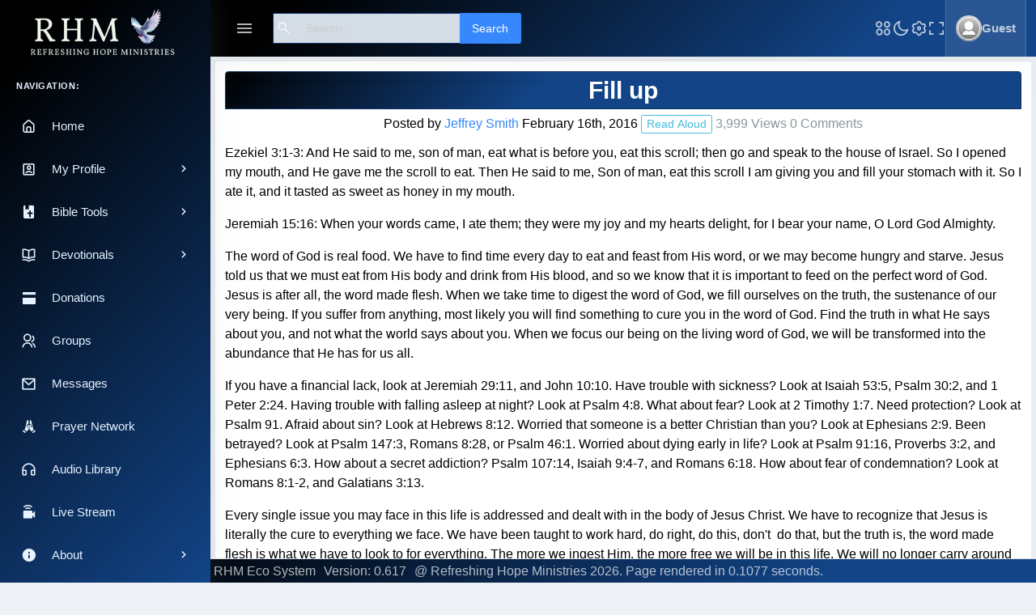

--- FILE ---
content_type: text/html; charset=UTF-8
request_url: https://www.refreshinghope.org/blogs/1/3559/sleepless-nights
body_size: 33577
content:
<!DOCTYPE html>
<html lang="en" data-theme="blues" data-layout-mode="fluid" data-sidenav-user="true" data-sidenav-size="default">
<head>
    <meta charset="utf-8"/>
    <title>Refreshing Hope Ministries Online Church: Jesus - For such a time as this!</title>
    <meta name="viewport" content="width=device-width, initial-scale=1.0">
    <meta content="Refreshing Hope Ministries Online Church:  Join a wonderful body of believers from all walks of life in an ad-free, drama-free, toxic-free environment with live interactive church services and refreshing Spirit filled devotionals posted daily!" name="description"/>
    <meta content="Refreshing Hope Ministries" name="author"/>
<script async src="https://www.googletagmanager.com/gtag/js?id=AW-17601496397"></script>
<script>
  window.dataLayer = window.dataLayer || [];
  function gtag(){dataLayer.push(arguments);}
  gtag('js', new Date());
  gtag('config', 'AW-17601496397');
</script>
<script>
  gtag('event', 'conversion', {
      'send_to': 'AW-17601496397/PfNfCJ36nqIbEM2KhslB',
      'value': 1.0,
      'currency': 'USD'
  });
</script>
    <script>
        (function() {
            try {
                var savedConfig = localStorage.getItem('__HYPER_CONFIG__');
                var defaultTheme = 'light'; // Set your default theme here
                var defaultMenuColor = 'blues'; // Set your default menu color
                var defaultTopbarColor = 'blues'; // Set your default topbar color
                if (savedConfig) {
                    var config = JSON.parse(savedConfig);
                    if (config && config.theme) {
                        document.documentElement.setAttribute('data-theme', config.theme);
                    } else {
                        document.documentElement.setAttribute('data-theme', defaultTheme);
                    }
                    if (config && config.layout && config.layout.mode) {
                        document.documentElement.setAttribute('data-layout-mode', config.layout.mode);
                    }
                    if (config && config.sidenav) {
                        if (config.sidenav.size) {
                            document.documentElement.setAttribute('data-sidenav-size', config.sidenav.size);
                        }
                        if (config.sidenav.user !== undefined) {
                            document.documentElement.setAttribute('data-sidenav-user', config.sidenav.user);
                        }
                    }
                    if (config && config.topbar && config.topbar.color) {
                        document.documentElement.setAttribute('data-topbar-color', config.topbar.color);
                    }
                    if (config && config.menu && config.menu.color) {
                        document.documentElement.setAttribute('data-menu-color', config.menu.color);
                    }
                } else {
                    document.documentElement.setAttribute('data-theme', defaultTheme);
                    document.documentElement.setAttribute('data-menu-color', defaultMenuColor);
                    document.documentElement.setAttribute('data-topbar-color', defaultTopbarColor);
                }
            } catch (e) {
                console.log("Error applying saved theme:", e);
            }
        })();
    </script>
        <meta property="og:url" content="https://refreshinghope.org/blogs/287/3559/fill-up" />
    <meta property="og:type" content="article" />
    <meta property="og:title" content="Fill up" />
    <meta property="og:description" content="Fill up - Refreshing Hope Ministries Daily Word of Hope" />
    <meta property="og:image" content="https://refreshinghope.org/media/1/296/fb-daily-word-of-hope" />
    <link rel="shortcut icon" href="/assets/images/favicon.ico">
    <link rel="manifest" href="/manifest.json">
    <meta name="theme-color" content="#343a40">
    <meta name="apple-mobile-web-app-capable" content="yes">
    <meta name="apple-mobile-web-app-status-bar-style" content="default">
    <meta name="apple-mobile-web-app-title" content="RHM">
    <link rel="apple-touch-icon" href="/assets/images/icons/icon-192x192.png">
    <link rel="apple-touch-icon" sizes="152x152" href="/assets/images/icons/icon-152x152.png">
    <link rel="apple-touch-icon" sizes="192x192" href="/assets/images/icons/icon-192x192.png">
    <link rel="icon" type="image/png" sizes="32x32" href="/assets/images/icons/icon-128x128.png">
    <link rel="icon" type="image/png" sizes="16x16" href="/assets/images/icons/icon-72x72.png">
    <link href="/assets/css/app-creative.min.css" rel="stylesheet" type="text/css" id="app-style"/>
    <link href="/assets/css/icons.min.css" rel="stylesheet" type="text/css"/>
    <link rel="stylesheet" href="/assets/css/jquery.toast.min.css">
    <link rel="stylesheet" href="https://cdn.jsdelivr.net/npm/emoji-mart@latest/css/emoji-mart.css">
    <script src="/assets/js/vendor.min.js"></script>
    <script src="/assets/js/hyper-config.js"></script>
    <style type="text/css">
:root {
overflow-wrap: normal !important;
--ct-body-color: black !important;
--ct-body-font-family: 'Arial', sans-serif !important;
--ct-body-font-size: 16px !important;
--ct-body-font-weight: normal !important;
--ct-body-line-height: 1.5 !important;
--ct-body-text-align: left !important;
--input-text-color: black !important;  
--input-bg-color: white !important;    
--ct-body-bg: #eef2f7; 
}
[data-theme="dark"] {
--ct-body-color: white !important;
--input-text-color: white !important;  
--input-bg-color: #333 !important;     
}
.visually-hidden {
position: absolute;
width: 1px;
height: 1px;
padding: 0;
margin: -1px;
overflow: hidden;
clip: rect(0, 0, 0, 0);
white-space: nowrap;
border: 0;
}
.btn-gold {
background-color: #c79c3a;
color: #fff; 
border: none;
}
.btn-gold:hover {
background-color: #a68230; 
color: #fff;
}
.nav-pills .nav-link:hover {
text-decoration: underline;
color: #fff;
}
.input-group .form-control {
color: var(--input-text-color) !important;
}
.content-page {
position: relative;
margin-left: var(--ct-leftbar-width);
min-height: calc(100vh - var(--ct-topbar-height) - 2px);
padding: 0 .25rem var(--ct-footer-height);
-webkit-transition: all .25s ease-in-out;
transition: all .25s ease-in-out;
}
@media (max-width: 576px) {
.content-page {
margin-left: 0 !important; 
margin-right: 0 !important; 
padding: 0 !important; 
min-height: auto !important; 
}
}
@media (max-width: 576px) {
.container, .container-fluid, .container-lg, .container-md, .container-sm, .container-xl, .container-xxl {
--ct-gutter-x: 16px; 
padding-right: 0.3rem !important; 
padding-left: 0.3rem !important;
}
}
@media (max-width: 576px) {
.card-body {
padding: 0 !important;
}
}
.button-container {
display: flex;
justify-content: space-between; 
align-items: center; 
}
.button-container .btn {
flex-grow: 1; 
margin: 0 5px; 
}
.overlay-container {
background-color: rgba(0, 0, 0, 0.4);
color: white;
font-weight: bold;
padding: 40px;
display: flex;
flex-direction: column;
justify-content: center;
align-items: center;
}
@media (max-width: 768px) {
.auth-fluid .card {
margin: 0;
border-radius: 0;
}
.auth-fluid .card-body {
padding: 0;
}
}
@media (max-width: 768px) {
.auth-fluid .col-md-6 {
flex: 0 0 100%;
max-width: 100%;
}
}
.wrap-text {
white-space: normal;
word-wrap: break-word;
overflow-wrap: break-word;
}
.notification-bell-container {
position: relative;
display: inline-block;
margin-right: 15px;
}
.notification-bell-container .mdi-bell-outline {
font-size: 24px;
color: white;
}
.notification-badge {
position: absolute;
top: -10px;
right: -10px;
background-color: red;
color: white;
border-radius: 50%;
padding: 0 5px;
font-size: 12px;
font-weight: bold;
min-width: 18px;
height: 18px;
line-height: 18px;
text-align: center;
}
.max-width-600 {
max-width: 600px;
margin-left: auto;
margin-right: auto;
}
.reply-box {
padding: 10px;
border: 1px solid #ccc;
border-radius: 4px;
}
div.DTE_Field_Type_textarea textarea {
padding: 3px;
width: 100%;
height: 200px !important;
}
.ql-toolbar .ql-stroke {
fill: none !important;
stroke: #fff !important;
}
.ql-toolbar .ql-fill {
fill: #fff !important;
stroke: none !important;
}
.ql-toolbar .ql-picker {
color: #fff !important;
}
.ql-toolbar.ql-snow {
border: 1px solid #37404A !important;
background-color: #3A444E !important;
box-sizing: border-box;
font-family: 'Helvetica Neue', 'Helvetica', 'Arial', sans-serif;
padding: 8px;
}
.ql-snow.ql-toolbar button, .ql-snow .ql-toolbar button {
color: #fff !important;
}
.note-editor.note-frame.fullscreen {
background-color: white;
}
.note-editing-area {
background-color: white;
min-height: 400px;
}
.summernote + .note-editor &gt; .note-editable{
min-height: 400px;
}
.footer {
background-color: #343c46 !important;
}
.leftbar-user {
padding: 30px 20px;
text-align: center;
display: inline-block;
}
#debug-modal .modal-content {
user-select: text;
-webkit-user-select: text;
-moz-user-select: text;
-ms-user-select: text;
}
.logo-lg {
  width: 200px !important;
}
.logo-lg img {
  width: 100% !important;
  height: auto !important;
  display: block;
}
.footer {
position: fixed !important;
bottom: 0 !important;
width: 100% !important;
height: 30px !important; 
background-color: #f8f9fa !important;
z-index: 100 !important;
}
body {
padding-bottom: 30px !important; 
}
:root {
--ct-nav-pills-link-active-bg: linear-gradient(135deg, #3b7ddd 10%, #2d62b5 100%);
--ct-nav-pills-link-active-color: #ffffff;
}
.bg-gray {
background-color: var(--ct-gray-200) !important;
}
html[data-topbar-color="blues"] {
  --topbar-color: #0d3366;
  --ct-topbar-bg: linear-gradient(135deg, #000000 10%, #124487 80%);
  --ct-topbar-item-color: rgba(255, 255, 255, 0.7);
  --ct-topbar-item-hover-color: #ffffff;
  --ct-topbar-search-bg: rgba(255, 255, 255, 0.1);
  --ct-topbar-user-bg: rgba(255, 255, 255, 0.1);
  --ct-topbar-user-border: rgba(255, 255, 255, 0.15);
}
html[data-topbar-color="blues"] .card-header {
background: linear-gradient(135deg, #000000 0%, #124487 40%) !important;
color: #ffffff;
border-color: #124487 !important;
}
html[data-topbar-color="blues"] .bible-reference-popover .popover-header {
background: linear-gradient(135deg, #000000 0%, #124487 40%) !important;
border-color: #124487 !important;
}
html[data-topbar-color="blues"] .nav-pills .nav-link.active,
html[data-topbar-color="blues"] .nav-pills .show > .nav-link {
color: #ffffff;
background: linear-gradient(135deg, #000000 10%, #124487 100%);
border: none;
}
html[data-topbar-color="blues"] .topbar {
  background: var(--ct-topbar-bg);
}
html[data-topbar-color="blues"] .topbar .nav-item,
html[data-topbar-color="blues"] .topbar .dropdown-toggle {
  color: var(--ct-topbar-item-color);
}
html[data-topbar-color="blues"] .topbar .nav-item:hover,
html[data-topbar-color="blues"] .topbar .dropdown-toggle:hover {
  color: var(--ct-topbar-item-hover-color);
}
html[data-topbar-color="blues"] .topbar .search-form {
  background: var(--ct-topbar-search-bg);
}
html[data-topbar-color="blues"] .topbar .user-box {
  background: var(--ct-topbar-user-bg);
  border-color: var(--ct-topbar-user-border);
}
html[data-menu-color="blues"] {
--ct-menu-bg: linear-gradient(135deg, #000000 10%, #124487 100%);
--ct-menu-item-color: #E7F3FF;
--ct-menu-item-hover-color: #ffffff;
--ct-menu-item-active-color: #ffffff;
}
html[data-topbar-color="blues"] .bg-light,
html[data-menu-color="blues"] .bg-light {
--ct-bg-opacity: 1;
background-color: rgba(119, 182, 240, var(--ct-bg-opacity)) !important;
}
html[data-topbar-color="blues"] .bg-light-lighten,
html[data-menu-color="blues"] .bg-light-lighten {
--ct-bg-opacity: 0.25;
background-color: rgba(226, 241, 255, var(--ct-bg-opacity)) !important;
}
html[data-topbar-color="rose"] {
--topbar-color: #b62f6d;
--ct-topbar-bg: linear-gradient(135deg, #000000 10%, #E83E8C 80%);
--ct-topbar-item-color: rgba(255, 255, 255, 0.7);
--ct-topbar-item-hover-color: #ffffff;
--ct-topbar-search-bg: rgba(255, 255, 255, 0.1);
--ct-topbar-user-bg: rgba(255, 255, 255, 0.1);
--ct-topbar-user-border: rgba(255, 255, 255, 0.15);
}
html[data-topbar-color="rose"] .card-header {
background: linear-gradient(135deg, #000000 0%, #E83E8C 40%) !important;
color: #ffffff;
border-color: #E83E8C !important;
}
html[data-topbar-color="rose"] .bible-reference-popover .popover-header {
background: linear-gradient(135deg, #000000 0%, #E83E8C 40%) !important;
border-color: #E83E8C !important;
}
html[data-topbar-color="rose"] .nav-pills .nav-link.active,
html[data-topbar-color="rose"] .nav-pills .show > .nav-link {
color: #ffffff;
background: linear-gradient(135deg, #000000 10%, #E83E8C 100%);
border: none;
}
html[data-topbar-color="rose"] .topbar {
background: var(--ct-topbar-bg);
}
html[data-topbar-color="rose"] .topbar .nav-item,
html[data-topbar-color="rose"] .topbar .dropdown-toggle {
color: var(--ct-topbar-item-color);
}
html[data-topbar-color="rose"] .topbar .nav-item:hover,
html[data-topbar-color="rose"] .topbar .dropdown-toggle:hover {
color: var(--ct-topbar-item-hover-color);
}
html[data-topbar-color="rose"] .topbar .search-form {
background: var(--ct-topbar-search-bg);
}
html[data-topbar-color="rose"] .topbar .user-box {
background: var(--ct-topbar-user-bg);
border-color: var(--ct-topbar-user-border);
}
html[data-menu-color="rose"] {
--ct-menu-bg: linear-gradient(135deg, #000000 10%, #E83E8C 100%);
--ct-menu-item-color: #FFE7F3;
--ct-menu-item-hover-color: #ffffff;
--ct-menu-item-active-color: #ffffff;
}
html[data-topbar-color="rose"] .bg-light,
html[data-menu-color="rose"] .bg-light {
--ct-bg-opacity: 1;
background-color: rgba(217, 153, 179, var(--ct-bg-opacity)) !important;
}
html[data-topbar-color="rose"] .bg-light-lighten,
html[data-menu-color="rose"] .bg-light-lighten {
--ct-bg-opacity: 0.25;
background-color: rgba(255, 233, 242, var(--ct-bg-opacity)) !important;
}
html[data-topbar-color="emerald"] {
  --topbar-color: #0c8b61; 
  --ct-topbar-bg: linear-gradient(135deg, #000000 10%, #10B981 80%);
  --ct-topbar-item-color: rgba(255, 255, 255, 0.7);
  --ct-topbar-item-hover-color: #ffffff;
  --ct-topbar-search-bg: rgba(255, 255, 255, 0.1);
  --ct-topbar-user-bg: rgba(255, 255, 255, 0.1);
  --ct-topbar-user-border: rgba(255, 255, 255, 0.15);
}
html[data-topbar-color="emerald"] .card-header {
background: linear-gradient(135deg, #000000 0%, #2dce89 40%) !important;
color: #ffffff;
border-color: #2dce89 !important;
}
html[data-topbar-color="emerald"] .bible-reference-popover .popover-header {
background: linear-gradient(135deg, #000000 0%, #10B981 40%) !important;
border-color: #10B981 !important;
}
html[data-topbar-color="emerald"] .nav-pills .nav-link.active,
html[data-topbar-color="emerald"] .nav-pills .show > .nav-link {
color: #ffffff;
background: linear-gradient(135deg, #000000 10%, #10B981 100%);
border: none;
}
html[data-topbar-color="emerald"] .topbar {
  background: var(--ct-topbar-bg);
}
html[data-topbar-color="emerald"] .topbar .nav-item,
html[data-topbar-color="emerald"] .topbar .dropdown-toggle {
  color: var(--ct-topbar-item-color);
}
html[data-topbar-color="emerald"] .topbar .nav-item:hover,
html[data-topbar-color="emerald"] .topbar .dropdown-toggle:hover {
  color: var(--ct-topbar-item-hover-color);
}
html[data-topbar-color="emerald"] .topbar .search-form {
  background: var(--ct-topbar-search-bg);
}
html[data-topbar-color="emerald"] .topbar .user-box {
  background: var(--ct-topbar-user-bg);
  border-color: var(--ct-topbar-user-border);
}
html[data-menu-color="emerald"] {
  --ct-menu-bg: linear-gradient(135deg, #000000 10%, #10B981 100%);
  --ct-menu-item-color: #E7FFF5;
  --ct-menu-item-hover-color: #ffffff;
  --ct-menu-item-active-color: #ffffff;
}
html[data-topbar-color="emerald"] .bg-light,
html[data-menu-color="emerald"] .bg-light {
  --ct-bg-opacity: 1;
  background-color: rgba(109, 217, 161, var(--ct-bg-opacity)) !important;
}
html[data-topbar-color="emerald"] .bg-light-lighten,
html[data-menu-color="emerald"] .bg-light-lighten {
  --ct-bg-opacity: 0.25;
  background-color: rgba(232, 255, 243, var(--ct-bg-opacity)) !important;
}
html[data-topbar-color="purple"] {
--topbar-color: #513591;
--ct-topbar-bg: linear-gradient(135deg, #000000 10%, #6B46C1 80%);
  --ct-topbar-item-color: rgba(255, 255, 255, 0.7);
  --ct-topbar-item-hover-color: #ffffff;
  --ct-topbar-search-bg: rgba(255, 255, 255, 0.1);
  --ct-topbar-user-bg: rgba(255, 255, 255, 0.1);
  --ct-topbar-user-border: rgba(255, 255, 255, 0.15);
}
html[data-topbar-color="purple"] .card-header {
background: linear-gradient(135deg, #000000 0%, #6f42c1 40%) !important;
color: #ffffff;
border-color: #6f42c1 !important;
}
html[data-topbar-color="purple"] .bible-reference-popover .popover-header {
background: linear-gradient(135deg, #000000 0%, #6B46C1 40%) !important;
border-color: #6B46C1 !important;
}
html[data-topbar-color="purple"] .nav-pills .nav-link.active,
html[data-topbar-color="purple"] .nav-pills .show > .nav-link {
color: #ffffff;
background: linear-gradient(135deg, #000000 10%, #6B46C1 100%);
border: none;
}
.bg-indigo {
background-color: #6B46C1 !important;
}
.bg-indigo-lighten {
background-color: rgba(107, 70, 193, 0.25) !important;
}
.bg-indigo.bg-gradient {
background: linear-gradient(135deg, #0A0015 10%, #6B46C1 80%) !important;
}
.text-indigo {
color: #6B46C1 !important;
}
html[data-topbar-color="purple"] .topbar {
  background: var(--ct-topbar-bg);
}
html[data-topbar-color="purple"] .topbar .nav-item,
html[data-topbar-color="purple"] .topbar .dropdown-toggle {
  color: var(--ct-topbar-item-color);
}
html[data-topbar-color="purple"] .topbar .nav-item:hover,
html[data-topbar-color="purple"] .topbar .dropdown-toggle:hover {
  color: var(--ct-topbar-item-hover-color);
}
html[data-topbar-color="purple"] .topbar .search-form {
  background: var(--ct-topbar-search-bg);
}
html[data-topbar-color="purple"] .topbar .user-box {
  background: var(--ct-topbar-user-bg);
  border-color: var(--ct-topbar-user-border);
}
html[data-menu-color="purple"] {
  --ct-menu-bg: linear-gradient(135deg, #000000 10%, #6B46C1 100%);
  --ct-menu-item-color: #EFE7FF;
  --ct-menu-item-hover-color: #ffffff;
  --ct-menu-item-active-color: #ffffff;
}
html[data-topbar-color="purple"] .bg-light,
html[data-menu-color="purple"] .bg-light {
  --ct-bg-opacity: 1;
  background-color: rgba(171, 142, 224, var(--ct-bg-opacity)) !important;
}
html[data-topbar-color="purple"] .bg-light-lighten,
html[data-menu-color="purple"] .bg-light-lighten {
  --ct-bg-opacity: 0.25;
  background-color: rgba(237, 229, 255, var(--ct-bg-opacity)) !important;
}
html[data-topbar-color="gold"] {
--topbar-color: #8B6B00;
--ct-topbar-bg: linear-gradient(135deg, #000000 0%, #D4AF37 50%, #E7CD78 100%);
--ct-topbar-item-color: rgba(255, 255, 255, 0.85);
--ct-topbar-item-hover-color: #ffffff;
--ct-topbar-search-bg: rgba(255, 255, 255, 0.15);
--ct-topbar-user-bg: rgba(255, 255, 255, 0.15);
--ct-topbar-user-border: rgba(255, 255, 255, 0.25);
}
html[data-menu-color="gold"] {
--ct-menu-bg: linear-gradient(135deg, #000000 20%, #D4AF37 50%, #E7CD78 100%);
--ct-menu-item-color: #FFF8E1;
--ct-menu-item-hover-color: #ffffff;
--ct-menu-item-active-color: #ffffff;
}
html[data-topbar-color="gold"] .card-header {
background: linear-gradient(135deg, #000000 0%, #D4AF37 50%, #E7CD78 100%);
color: #ffffff;
border-color: #CFB53B !important;
}
html[data-topbar-color="gold"] .bible-reference-popover .popover-header {
background: linear-gradient(135deg, #000000 0%, #D4AF37 50%, #E7CD78 100%);
border-color: #CFB53B !important;
}
html[data-topbar-color="gold"] .nav-pills .nav-link.active,
html[data-topbar-color="gold"] .nav-pills .show > .nav-link {
color: #ffffff;
background: linear-gradient(135deg, #000000 0%, #D4AF37 50%, #E7CD78 100%);
border: none;
}
html[data-topbar-color="gold"] .topbar {
background: var(--ct-topbar-bg);
}
html[data-topbar-color="gold"] .topbar .nav-item,
html[data-topbar-color="gold"] .topbar .dropdown-toggle {
color: var(--ct-topbar-item-color);
}
html[data-topbar-color="gold"] .topbar .nav-item:hover,
html[data-topbar-color="gold"] .topbar .dropdown-toggle:hover {
color: var(--ct-topbar-item-hover-color);
}
html[data-topbar-color="gold"] .topbar .search-form {
background: var(--ct-topbar-search-bg);
}
html[data-topbar-color="gold"] .topbar .user-box {
background: var(--ct-topbar-user-bg);
border-color: var(--ct-topbar-user-border);
}
html[data-topbar-color="gold"] .bg-light,
html[data-menu-color="gold"] .bg-light {
--ct-bg-opacity: 0.50;
background-color: rgba(184, 134, 11, var(--ct-bg-opacity)) !important;
}
html[data-topbar-color="gold"] .bg-light-lighten,
html[data-menu-color="gold"] .bg-light-lighten {
--ct-bg-opacity: 0.25;
background-color: rgba(205, 173, 0, var(--ct-bg-opacity)) !important; 
}
html[data-topbar-color="gold"] .bg-light,
html[data-menu-color="gold"] .bg-light {
color: #ffffff; 
}
html[data-topbar-color="silver"] {
  --topbar-color: #515A5A;
  --ct-topbar-bg: linear-gradient(135deg, #19242E 0%, #BDC3C7 100%);
  --ct-topbar-item-color: rgba(255, 255, 255, 0.85);
  --ct-topbar-item-hover-color: #ffffff;
  --ct-topbar-search-bg: rgba(255, 255, 255, 0.15);
  --ct-topbar-user-bg: rgba(255, 255, 255, 0.15);
  --ct-topbar-user-border: rgba(255, 255, 255, 0.25);
}
html[data-menu-color="silver"] {
--ct-menu-bg: linear-gradient(135deg, #19242E 20%, #BDC3C7 100%);
--ct-menu-item-color: #F5F5F5;
--ct-menu-item-hover-color: #ffffff;
--ct-menu-item-active-color: #ffffff;
}
html[data-topbar-color="silver"] .card-header {
  background: linear-gradient(135deg, #19242E 0%, #BDC3C7 40%) !important;
  color: #ffffff;
  border-color: #A9A9A9 !important;
}
html[data-topbar-color="silver"] .bible-reference-popover .popover-header {
  background: linear-gradient(135deg, #19242E 0%, #BDC3C7 40%) !important;
  border-color: #A9A9A9 !important;
}
html[data-topbar-color="silver"] .nav-pills .nav-link.active,
html[data-topbar-color="silver"] .nav-pills .show > .nav-link {
  color: #ffffff;
  background: linear-gradient(135deg, #19242E 20%, #BDC3C7 80%);
  border: none;
}
html[data-topbar-color="silver"] .topbar {
  background: var(--ct-topbar-bg);
}
html[data-topbar-color="silver"] .topbar .nav-item,
html[data-topbar-color="silver"] .topbar .dropdown-toggle {
  color: var(--ct-topbar-item-color);
}
html[data-topbar-color="silver"] .topbar .nav-item:hover,
html[data-topbar-color="silver"] .topbar .dropdown-toggle:hover {
  color: var(--ct-topbar-item-hover-color);
}
html[data-topbar-color="silver"] .topbar .search-form {
  background: var(--ct-topbar-search-bg);
}
html[data-topbar-color="silver"] .topbar .user-box {
  background: var(--ct-topbar-user-bg);
  border-color: var(--ct-topbar-user-border);
}
html[data-topbar-color="silver"] .bg-light,
html[data-menu-color="silver"] .bg-light {
--ct-bg-opacity: 1;
background-color: rgba(169, 169, 169, var(--ct-bg-opacity)) !important; 
}
html[data-topbar-color="silver"] .bg-light-lighten,
html[data-menu-color="silver"] .bg-light-lighten {
--ct-bg-opacity: 0.25;
background-color: rgba(192, 192, 192, var(--ct-bg-opacity)) !important; 
}
html[data-topbar-color="silver"] .bg-light,
html[data-menu-color="silver"] .bg-light {
color: #ffffff; 
}
@keyframes silver-shimmer {
  0% { background-position: 0% 50%; }
  50% { background-position: 100% 50%; }
  100% { background-position: 0% 50%; }
}
html[data-topbar-color="silver"] .card-header,
html[data-topbar-color="silver"] .bible-reference-popover .popover-header {
  background-size: 200% auto !important;
  animation: silver-shimmer 4s ease infinite !important;
}
html[data-topbar-color] .footer {
background: var(--ct-topbar-bg);
color: var(--ct-topbar-item-color);
}
html[data-topbar-color] .footer a {
color: var(--ct-topbar-item-color);
}
html[data-topbar-color] .footer a:hover {
color: var(--ct-topbar-item-hover-color);
}
html:not([data-topbar-color="dark"]) .border-primary,
html:not([data-topbar-color="dark"]) .user-list-item {
border-color: var(--topbar-color) !important;
}
html[data-topbar-color="dark"] .border-primary {
border-color: #000 !important;
}
html[data-topbar-color="dark"] .user-list-item {
border-color: #000 !important;
background-color: #67A570FF !important;
}
html[data-topbar-color="dark"] .nav-pills .nav-link.active,
html[data-topbar-color="dark"] .nav-pills .show > .nav-link {
color: #ffffff;
background: linear-gradient(135deg, #000000 10%, #343a40 100%);
border: none;
}
.nav-pills .nav-link:not(.active):hover {
color: var(--topbar-color, #3b7ddd);
background-color: rgba(0, 0, 0, 0.05);
}
html[data-topbar-color] .card-header a {
color: rgba(255, 255, 255, 0.9);
}
html[data-topbar-color] .card-header a:hover {
color: #ffffff;
text-decoration: none;
}
.bible-reference-popover {
border: var(--ct-card-border-width, 1px) solid;
border-radius: var(--ct-card-border-radius, 0.25rem);
box-shadow: var(--ct-card-box-shadow, 0 0.25rem 0.75rem rgba(0, 0, 0, 0.05));
}
html[data-topbar-color] .bible-reference-popover .popover-header {
background: inherit;
color: #ffffff;
border-bottom-width: 1px;
border-bottom-style: solid;
}
html[data-topbar-color="dark"] .bible-reference-popover .popover-header {
background: linear-gradient(135deg, #000000 10%, #343a40 100%) !important;
border-color: #343a40 !important;
}
.bible-reference-popover .popover-body {
padding: 0.75rem 1rem;
color: inherit;
}
.avatar-square {
  width: 3rem;
  height: 3rem;
  object-fit: cover; 
  border-radius: 50%; 
}
.avatar-square-sm {
  width: 2rem;
  height: 2rem;
  object-fit: cover;
  border-radius: 50%;
}
.avatar-square-lg {
  width: 4rem;
  height: 4rem;
  object-fit: cover;
  border-radius: 50%;
}
#main-navigation:focus {
outline: none;
}
.auth-fluid {
background: url("/media/5/160/night-sky-background") center no-repeat !important;
background-size: cover !important;
position: relative;
display: flex;
align-items: center;
min-height: 100vh;
flex-direction: row;
align-items: stretch;
}
.content-page {
min-height: auto !important; 
}
#backToTopBtn {
background-color: #f0f0f0; 
border: none; 
border-radius: 50%; 
width: 40px; 
height: 40px; 
cursor: pointer; 
outline: none; 
transition: background-color 0.3s; 
}
.popover {
max-width: 500px; 
width: 500px; 
}
.popover .arrow {
left: calc(50% - 0.5rem) !important;
}
#backToTopBtn:hover {
background-color: #e0e0e0; 
}
.textarea-container {
    position: relative;
    display: flex;
    align-items: center;
}
.textarea-container textarea {
    width: 100%;
    padding-right: 40px;
}
.textarea-container .emoji-button {
    position: absolute;
    right: 10px;
    bottom: 10px;
    background: none;
    border: none;
    cursor: pointer;
}
.emoji-mart-container {
    position: absolute;
    z-index: 1000;
    display: none;
}
.navbar-custom .topbar .app-search input[type="search"] {
  color: #000000 !important;
  background-color:rgb(212, 220, 230) !important;
}
.navbar-custom .topbar .app-search input[type="search"]::placeholder {
  color: #ccc !important;
  opacity: 1;
}
</style>
</head>
<body>
<div class="wrapper">
<div class="navbar-custom">
    <div class="topbar container-fluid">
        <div class="d-flex align-items-center gap-lg-2 gap-1">
            <button class="button-toggle-menu" data-setting="sidebar_condensed" aria-label="Toggle sidebar menu">
                <i class="mdi mdi-menu"></i>
            </button>
            <div class="app-search dropdown d-none d-lg-block">
                <form action="/search" method="post">
                    <div class="input-group ps-1">
                        <label for="top-search" class="visually-hidden">Search</label>
                        <input type="search" class="form-control bg-white text-black dropdown-toggle border border-1 border-primary" placeholder="Search..." name="query"
                               id="top-search">
                        <span class="mdi mdi-magnify search-icon"></span>
                        <button class="input-group-text btn btn-primary" type="submit">Search</button>
                    </div>
                </form>
            </div>
        </div>
        <ul class="topbar-menu d-flex align-items-center gap-3">
            <li class="dropdown d-none d-sm-inline-block">
                <a class="nav-link dropdown-toggle arrow-none" data-bs-toggle="dropdown" href="#" role="button"
                   aria-haspopup="false" aria-expanded="false" aria-label="Quick Links">
                    <i class="ri-apps-2-line font-22"></i>
                </a>
                <div class="dropdown-menu dropdown-menu-end dropdown-menu-animated dropdown-lg p-0">
                    <div class="p-2">
                        <div class="row g-0">
                            <div class="col">
                                <a class="dropdown-icon-item" href="https://www.facebook.com/refreshinghope/"
                                   target="_blank"
                                   aria-label="Visit Refreshing Hope on Facebook">
                                    <i class="uil-facebook" aria-hidden="true"></i>
                                    <span class="">Facebook</span>
                                </a>
                            </div>
                            <div class="col">
                                <a class="dropdown-icon-item" href="https://twitter.com/pastordiontodd" target="_blank"
                                   aria-label="Visit Refreshing Hope on Twitter">
                                    <i class="uil-twitter" aria-hidden="true"></i>
                                    <span class="">Twitter</span>
                                </a>
                            </div>
                            <div class="col">
                                <a class="dropdown-icon-item" href="https://www.youtube.com/@refreshinghope" target="_blank"
                                   aria-label="Visit Refreshing Hope on YouTube">
                                    <i class="uil-youtube" aria-hidden="true"></i>
                                    <span class="">YouTube</span>
                                </a>
                            </div>
                            <div class="col">
                                <a class="dropdown-icon-item" href="https://vimeo.com/refreshinghope" target="_blank"
                                   aria-label="Visit Refreshing Hope on Vimeo">
                                    <i class="mdi mdi-vimeo" aria-hidden="true"></i>
                                    <span class="">Vimeo</span>
                                </a>
                            </div>
                        </div>
                    </div>
                </div>
            </li>
            <li class="d-inline-block">
                <div class="nav-link" id="light-dark-mode" data-bs-toggle="tooltip" data-bs-placement="left"
                     title="Theme Mode" aria-label="Toggle light/dark theme">
                    <i class="ri-moon-line font-22" aria-hidden="true"></i>
                </div>
            </li>
            <li class="inline-block">
                <a class="nav-link" data-bs-toggle="offcanvas" href="#theme-settings-offcanvas">
                    <i class="ri-settings-3-line font-22"></i>
                </a>
            </li>
            <li class="d-none d-md-inline-block">
                <a id="fullscreen-toggle" class="nav-link" href="" data-toggle="fullscreen"
                   aria-label="Toggle Fullscreen"
                   aria-describedby="fullscreen-toggle-description">
                    <i class="ri-fullscreen-line font-22" aria-hidden="true"></i>
                    <span class="visually-hidden" id="fullscreen-toggle-description">Toggle Fullscreen</span>
                </a>
            </li>
            <li class="dropdown">
                <a class="nav-link dropdown-toggle arrow-none nav-user px-2" data-bs-toggle="dropdown" href="#"
                   role="button" aria-haspopup="false" aria-expanded="false" aria-label="User Menu">
  <span class="account-user-avatar">
       <img src="/media/1/156/guest-avatar" alt="Guest " width="32" class="rounded-circle">
        </span>
                    <span class="d-lg-flex flex-column gap-1 d-none">
                <div class="my-0 h5">Guest </div>
         </span>
                </a>
                <div class="dropdown-menu dropdown-menu-end dropdown-menu-animated profile-dropdown">
                    <div class=" dropdown-header noti-title">
                        <div class="h6 text-overflow m-0">Welcome Guest!</div>
                    </div>
                    <a href="/login" class="dropdown-item" aria-label="Login">
                        <i class="mdi mdi-login me-1" aria-hidden="true"></i>
                        <span>Login</span>
                    </a>
                    <a href="/join" class="dropdown-item" aria-label="Create Account">
                        <i class="mdi mdi-account-plus-outline me-1" aria-hidden="true"></i>
                        <span>Create Account</span>
                    </a>
                    <a href="/app" class="dropdown-item" aria-label="RHM App">
                        <i class=" ri-app-store-line me-1" aria-hidden="true"></i>
                        <span>RHM App</span>
                    </a>
                    <a href="/site-map" class="dropdown-item" aria-label="Site Map">
                        <i class="ri-treasure-map-line me-1" aria-hidden="true"></i>
                        <span>Site Map</span>
                    </a>
                    <a href="/contact" class="dropdown-item" aria-label="Support">
                        <i class="mdi mdi-lifebuoy me-1" aria-hidden="true"></i>
                        <span>Support</span>
                    </a>
                                    </div>
            </li>
        </ul>
    </div>
</div>
<div class="leftside-menu">
    <a href="/" class="logo logo-light" aria-label="Refreshing Hope Ministries Home">
    <span class="logo-lg">
        <img src="/assets/images/rhm-dove-logo.png" alt="Refreshing Hope Ministries full logo">
    </span>
        <span class="logo-sm">
        <img src="/assets/images/rhm-dove-logo-sm.png" alt="RHM small logo">
    </span>
    </a>
    <a href="/" class="logo logo-dark" aria-label="Refreshing Hope Ministries Home">
    <span class="logo-lg">
        <img src="/assets/images/rhm-dove-logo.png" alt="Refreshing Hope Ministries full logo - dark version">
    </span>
        <span class="logo-sm">
        <img src="/assets/images/rhm-dove-logo-sm.png" alt="RHM small logo - dark version">
    </span>
    </a>
    <div class="h-100" id="leftside-menu-container" data-simplebar>
        <div class="leftbar-user py-1">
            <a href="/profile">
                <img src="/media/1/156/guest-avatar" height="150" class="rounded-circle" alt="profile-image">
                <span class="leftbar-user-name mt-2">Guest </span>
            </a>
        </div>
        <h2 class="visually-hidden">Main Navigation</h2>
        <ul id="main-navigation" class="side-nav" tabindex="-1" aria-label="Main Navigation Menu">
            <li class="side-nav-title side-nav-item" role="heading" aria-level="2">Navigation:</li><li class="side-nav-item">
    <a href="/" class="side-nav-link" target="_self" aria-description="Return to the home page.">
        <i class="uil-home-alt" ></i>
        <span> Home </span>
    </a>
</li><li class="side-nav-item">
<a data-bs-toggle="collapse" href="#sidebar25" aria-expanded="false" aria-controls="sidebar25" class="side-nav-link" aria-description="Top level profile menu.">
<i class="ri-account-box-line"></i>
<span> My Profile </span>
<span class="menu-arrow"></span>
</a>
<div class="collapse" id="sidebar25">
<ul class="side-nav-second-level" aria-label="Submenu"><li>
<a href="/profile" class="side-nav-link" target="_self" aria-description="View your user profile for the website.">
<i class=" ri-user-smile-line"></i>
<span> My Profile </span>
</a>
</li><li>
<a href="/profilesettings" class="side-nav-link" target="_self" aria-description="Edit your website settings like name, location, profile and change your password.">
<i class="ri-tools-line"></i>
<span> Settings </span>
</a>
</li><li>
<a href="/subscriptions" class="side-nav-link" target="_self" aria-description="Edit your email subscriptions and notifications.">
<i class="ri-mail-send-line"></i>
<span> Subscriptions </span>
</a>
</li></ul>
</div>
</li>    <li class="side-nav-item">
<a data-bs-toggle="collapse" href="#sidebar52" aria-expanded="false" aria-controls="sidebar52" class="side-nav-link" aria-description="Top level Bible Tools menu.">
<i class="mdi mdi-book-cross"></i>
<span> Bible Tools </span>
<span class="menu-arrow"></span>
</a>
<div class="collapse" id="sidebar52">
<ul class="side-nav-second-level" aria-label="Submenu"><li>
<a href="/bible-tools/search" class="side-nav-link" target="_self" aria-description="Search the Bible or read a randomly picked chapter.">
<i class="mdi mdi-book-search"></i>
<span> Bible Search </span>
</a>
</li><li>
<a href="/page/70/bible-study" class="side-nav-link" target="_self" aria-description="Chapter by chapter Bible Studies">
<i class="ri-book-open-fill"></i>
<span> Bible Studies </span>
</a>
</li><li>
<a href="/bible-quiz" class="side-nav-link" target="_self" aria-description="Take a Bible Quiz">
<i class="mdi mdi-head-question-outline"></i>
<span> Bible Quizzes </span>
</a>
</li><li>
<a href="/page/76/the-love-dare-challenge" class="side-nav-link" target="_self" aria-description="The Love Dare Challenge">
<i class="ri-heart-line"></i>
<span> The Love Dare </span>
</a>
</li></ul>
</div>
</li>    <li class="side-nav-item">
<a data-bs-toggle="collapse" href="#sidebar26" aria-expanded="false" aria-controls="sidebar26" class="side-nav-link" aria-description="Top level devotional menu.">
<i class="uil-book-open"></i>
<span> Devotionals </span>
<span class="menu-arrow"></span>
</a>
<div class="collapse" id="sidebar26">
<ul class="side-nav-second-level" aria-label="Submenu"><li>
<a href="/blogs/latest" class="side-nav-link" target="_self" aria-description="Read the latest uplifting Christian Devotional posted each morning.">
<i class="ri-newspaper-line"></i>
<span> Latest Devotional </span>
</a>
</li><li>
<a href="/blogs/devotional" class="side-nav-link" target="_self" aria-description="View a list of all of our devotionals.">
<i class="ri-book-open-line"></i>
<span> All Devotionals </span>
</a>
</li><li>
<a href="/blogs/favorites" class="side-nav-link" target="_self" aria-description="View a list of devotionals you marked as a favorite.">
<i class="mdi mdi-star"></i>
<span> Favorite Devotionals </span>
</a>
</li><li>
<a href="/blogs/video-devotional" class="side-nav-link" target="_self" aria-description="View our list of video devotionals">
<i class="ri-vidicon-2-line"></i>
<span> Video Devotionals </span>
</a>
</li></ul>
</div>
</li>    <li class="side-nav-item">
    <a href="/page/67/donations" class="side-nav-link" target="_self" aria-description="Support Refreshing Hope by making a donation.">
        <i class=" ri-bank-card-2-fill" ></i>
        <span> Donations </span>
    </a>
</li><li class="side-nav-item">
    <a href="/groups" class="side-nav-link" target="_self" aria-description="View a list of groups on various subjects like cooking or home improvement.">
        <i class="ri-group-line" ></i>
        <span> Groups </span>
    </a>
</li><li class="side-nav-item">
    <a href="/messages" class="side-nav-link" target="_self" aria-description="Read and send instant messages to members.">
        <i class="ri-mail-line" ></i>
        <span> Messages </span>
    </a>
</li><li class="side-nav-item">
    <a href="/prayer" class="side-nav-link" target="_self" aria-description="Our prayer network where you can post a request and our prayer team will pray for you.">
        <i class="mdi mdi-hands-pray" ></i>
        <span> Prayer Network </span>
    </a>
</li><li class="side-nav-item">
    <a href="/audio" class="side-nav-link" target="_self" aria-description="Listen to original music and audio by Refreshing Hope!">
        <i class="ri-headphone-line" ></i>
        <span> Audio Library </span>
    </a>
</li><li class="side-nav-item">
    <a href="/stream" class="side-nav-link" target="_self" aria-description="Join our live services and chat with others.">
        <i class="mdi mdi-video-wireless" ></i>
        <span> Live Stream </span>
    </a>
</li><li class="side-nav-item">
<a data-bs-toggle="collapse" href="#sidebar34" aria-expanded="false" aria-controls="sidebar34" class="side-nav-link" aria-description="Top level About Us menu.">
<i class=" ri-information-fill"></i>
<span> About </span>
<span class="menu-arrow"></span>
</a>
<div class="collapse" id="sidebar34">
<ul class="side-nav-second-level" aria-label="Submenu"><li>
<a href="/landing" class="side-nav-link" target="_self" aria-description="Read about how Refreshing Hope Ministries got started and who we are.">
<i class="ri-shield-cross-line"></i>
<span> About RHM </span>
</a>
</li><li>
<a href="/page/58/pastors-corner" class="side-nav-link" target="_self" aria-description="Pastors corner has a collection of favorite teachings and music as well as Pastor Dions testimony.">
<i class="ri-shield-cross-fill"></i>
<span> Pastor's Corner </span>
</a>
</li><li>
<a href="/changes" class="side-nav-link" target="_self" aria-description="View the latest updates to the RHM Eco System.">
<i class="ri-git-repository-line"></i>
<span> System Updates </span>
</a>
</li></ul>
</div>
</li>    <li class="side-nav-item">
    <a href="/contact" class="side-nav-link" target="_self" aria-description="Send a message to Refreshing Hope staff.">
        <i class=" ri-mail-open-fill" ></i>
        <span> Contact </span>
    </a>
</li>
            <div id="sidebar-tags" class="sidebar-tags">
                    <div class="container mt-0 text-start">
    <div class="card bg-black bg-opacity-50 rounded-lg border border-1 m-0 mx-1 p-0">
    <div class="card-body">
        <div class="tag-cloud">
                            <a href="/blogs/bible-study"
                   class="btn btn-sm btn-soft-primary rounded-pill m-1"
                   style="font-size: 1.4rem;">
                    #Bible Study                </a>
                                <a href="/blogs/devotional"
                   class="btn btn-sm btn-soft-success rounded-pill m-1"
                   style="font-size: 1.2rem;">
                    #Devotional                </a>
                                <a href="/blogs/music"
                   class="btn btn-sm btn-soft-danger rounded-pill m-1"
                   style="font-size: 1.4rem;">
                    #Music                </a>
                                <a href="/blogs/newsletter"
                   class="btn btn-sm btn-soft-warning rounded-pill m-1"
                   style="font-size: 1.2rem;">
                    #Newsletter                </a>
                                <a href="/blogs/video"
                   class="btn btn-sm btn-soft-info rounded-pill m-1"
                   style="font-size: 1.4rem;">
                    #Video                </a>
                                <a href="/blogs/video-devotional"
                   class="btn btn-sm btn-soft-dark rounded-pill m-1"
                   style="font-size: 1.2rem;">
                    #Video Devotional                </a>
                        </div>
    </div>
    </div>
    </div>
    <style>
        .tag-cloud {
            display: flex;
            flex-wrap: wrap;
            justify-content: center;
        }
        .tag-cloud .btn {
            margin: 5px;
            transition: all 0.3s ease;
        }
        .tag-cloud .btn:hover {
            transform: scale(1.1);
        }
    </style>
<script>
    document.addEventListener('DOMContentLoaded', function() {
        const sidebarTags = document.getElementById('sidebar-tags');
        const html = document.documentElement;
        function updateTagsVisibility() {
            const sidenavSize = html.getAttribute('data-sidenav-size');
            if (sidenavSize === 'condensed') {
                sidebarTags.style.display = 'none';
            } else {
                sidebarTags.style.display = 'block';
            }
        }
        updateTagsVisibility();
        const observer = new MutationObserver((mutations) => {
            mutations.forEach((mutation) => {
                if (mutation.type === 'attributes' && mutation.attributeName === 'data-sidenav-size') {
                    updateTagsVisibility();
                }
            });
        });
        observer.observe(html, { attributes: true, attributeFilter: ['data-sidenav-size'] });
    });
</script>            </div>
            <li class="side-nav-item">
                <a href="#" class="side-nav-link">
                    <i class=""></i>
                                    </a>
            </li>
        </ul>
        <div class="clearfix"></div>
    </div>
</div>
<script>
    document.addEventListener('DOMContentLoaded', function () {
        const mainNav = document.getElementById('main-navigation');
        if (mainNav) {
            mainNav.focus();
            const announcement = document.createElement('div');
            announcement.setAttribute('aria-live', 'polite');
            announcement.setAttribute('aria-atomic', 'true');
            announcement.classList.add('sr-only');
            announcement.textContent = 'Navigation menu focused. Use arrow keys to navigate.';
            document.body.appendChild(announcement);
            setTimeout(() => {
                document.body.removeChild(announcement);
            }, 1000);
            mainNav.addEventListener('keydown', function (e) {
                if (e.key === 'Escape') {
                    mainNav.blur();
                    document.querySelector('#main-content').focus();
                }
            });
        }
    });
</script>
    <div class="content-page p-0">
        <div class="content">
            <div class="container-fluid px-0">
                <h2 class="visually-hidden">Blog Post</h2>
<div class="card p-1 m-0 m-sm-1 p-sm-2">
    <div class="card-header h2 bg-light rounded-top border border-1 border-primary m-0 p-1 mb-1">
        <div class="text-center">Fill up</div>
    </div>
    <div class="card-body m-0 p-0">
    <p class="text-center m-0 p-0 mb-2">
        Posted by <a href="/profile/287">Jeffrey Smith</a>  February 16th, 2016
        <span class="d-block d-sm-inline text-muted">
<button id="speak-button" class="btn btn-sm btn-outline-info py-0 px-1" aria-label="Read blog post aloud">Read Aloud</button>
3,999 Views 0 Comments</span>
    </p>
    <div id="blog-content">
        <p class="card-text text-start m-0 p-0">
            <p>Ezekiel 3:1-3: And He said to me, son of man, eat what is before you, eat this scroll; then go and speak to the house of Israel. So I opened my mouth, and He gave me the scroll to eat. Then He said to me, Son of man, eat this scroll I am giving you and fill your stomach with it. So I ate it, and it tasted as sweet as honey in my mouth.&nbsp;</p>
<p>Jeremiah 15:16: When your words came, I ate them; they were my joy and my hearts delight, for I bear your name, O Lord God Almighty.&nbsp;</p>
<p>The word of God is real food. We have to find time every day to eat and feast from His word, or we may become hungry and starve. Jesus told us that we must eat from His body and drink from His blood, and so we know that it is important to feed on the perfect word of God. Jesus is after all, the word made flesh. When we take time to digest the word of God, we fill ourselves on the truth, the sustenance of our very being. If you suffer from anything, most likely you will find something to cure you in the word of God. Find the truth in what He says about you, and not what the world says about you. When we focus our being on the living word of God, we will be transformed into the abundance that He has for us all.&nbsp;</p>
<p>If you have a financial lack, look at Jeremiah 29:11, and John 10:10. Have trouble with sickness? Look at Isaiah 53:5, Psalm 30:2, and 1 Peter 2:24. Having trouble with falling asleep at night? Look at Psalm 4:8. What about fear? Look at 2 Timothy 1:7. Need protection? Look at Psalm 91. Afraid about sin? Look at Hebrews 8:12.&nbsp;Worried that someone is a better Christian than you? Look at Ephesians 2:9. Been betrayed? Look at Psalm 147:3, Romans 8:28, or Psalm 46:1. Worried about dying early in life? Look at Psalm 91:16, Proverbs 3:2, and Ephesians 6:3. How about a secret addiction? Psalm 107:14, Isaiah 9:4-7, and Romans 6:18. How about fear of condemnation? Look at Romans 8:1-2, and Galatians 3:13.</p>
<p>Every single issue you may face in this life is addressed and dealt with in the body of Jesus Christ. We have to recognize that Jesus is literally the cure to everything we face. We have been taught to work hard, do right, do this, don't &nbsp;do that, but the truth is, the word made flesh is what we have to look to for everything. The more we ingest Him, the more free we will be in this life. We will no longer carry around anything that does not belong in our lives. We just have to be focused on Jesus in every form available to us. Read the word, take communion whenever possible, pray, and listen for Him to talk with you in quiet time. Quiet yourself, and wait for Him to direct your every step and you will never find yourself in a situation that has not been dealt with hundreds of times already in the word of God, the living breathing word of God, Jesus Christ.&nbsp;</p>
        </p>
      </div>
    </div>
<div id="toastContainer" aria-live="polite" aria-atomic="true" class="text-center">
</div><div class="card-footer text-center">
<div class="footer-stats">
<div class="d-flex justify-content-center">
    <div class="btn-group">
        <a href="/page/67/donations" class="btn btn-info">
            <span class="d-md-inline">Support RHM</span>
            <i class="mdi mdi-gift"></i>
        </a>
        <a href="javascript:void(0);" class="btn btn-primary like-button" data-type="blog" data-id="3559">
            <span class="d-none d-md-inline">Like</span>
            <i class="mdi mdi-heart  like-icon"></i> 
            (<span class="likes-count">0</span>)
        </a>
        <button id="favorite-blog-button" class="btn btn-gold">
    <i id="favorite-icon" class="mdi mdi-star-outline"></i>
    <span class="d-none d-md-inline">Favorite</span>
</button>
<form id="blog-add-favorite" action="/activity" method="post" target="_blank" style="display: none;"> 
  <input type="hidden" id="blogId" name="blogId" value="3559">
  <input type="hidden" id="action" name="action" value="blog-add-favorite">
</form>
<script>
document.getElementById('favorite-blog-button').addEventListener('click', function() {
    var blogId = document.getElementById('blogId').value;
    var action = document.getElementById('action').value;
    var iconElement = document.getElementById('favorite-icon');
    var textElement = this.querySelector('span');
    fetch('/activity', {
        method: 'POST',
        body: new FormData(document.getElementById('blog-add-favorite'))
    })
    .then(response => response.json())
    .then(data => {
        if (data.success) {
            if (action === 'blog-add-favorite') {
                iconElement.classList.remove('mdi-star-outline');
                iconElement.classList.add('mdi-star');
                textElement.textContent = 'Unfavorite';
                document.getElementById('action').value = 'blog-remove-favorite';
            } else {
                iconElement.classList.remove('mdi-star');
                iconElement.classList.add('mdi-star-outline');
                textElement.textContent = 'Favorite';
                document.getElementById('action').value = 'blog-add-favorite';
            }
        } else {
            console.error(data.message);
        }
    })
    .catch(error => console.error('Error:', error));
});
</script>
<a href="/subscriptions" class="btn btn-success d-flex align-items-center justify-content-center">
    <i class="mdi mdi-email"></i>
    <span class="d-none d-md-inline">Subscribe</span>
</a>
        <style>
#facebook-share-button:hover {
    background-color: #365899;
}
</style>
<button id="facebook-share-button" style="background-color: #4267B2; color: white;" class="btn btn-primary">
    <i class="mdi mdi-facebook"></i>
    <span class="d-none d-md-inline">Share on Facebook</span>
</button>
<button id="subscribeToBlogPosts" style="display: block;" class="btn btn-primary subscribe-btn" data-type="newDailyDevotional">
    <i class="mdi mdi-bell-ring"></i> <span class="d-none d-md-inline">Notify Me</span>
</button>
<button id="blog-print-button" class="btn btn-secondary">
<i class="mdi mdi-printer"></i>
<span class="d-none d-md-inline">Printable Version</span>
</button>
<form id="blog-print-form" action="/activity" method="post" target="_blank" style="display: none;"> 
  <input type="hidden" name="blogId" value="3559">
  <input type="hidden" name="action" value="blog-print">
</form>
    </div>
</div>
    </div>
</div>
<div class="card-body rounded border border-1 border-primary m-0 p-0">
    <div class="card-header h4 bg-light rounded-top border border-1 border-primary m-0 p-1 mb-1">
        <div class="text-center">Join us at Refreshing Hope! Please <a rel="nofollow" href="/login">sign in</a> to comment, like, and subscribe.</div>
    </div>
    <div class="card-body">
        <form action="/logincheck" autocomplete="off" method="post" class="row g-3 align-items-center justify-content-center">
            <div class="col-auto">
                <label for="emailaddress" class="visually-hidden">Email Address</label>
                <div class="input-group">
                    <div class="input-group-text"><i class="ri-mail-fill"></i></div>
                    <input type="email" class="form-control border-primary" name="loginUsername" id="emailaddress" placeholder="Enter your email address" autocomplete="on" required>
                </div>
            </div>
            <div class="col-auto">
                <label for="loginPassword" class="visually-hidden">Password</label>
                <div class="input-group">
                    <input type="password" class="form-control border-primary" id="loginPassword" name="loginPassword" placeholder="Password" required>
                    <button class="btn btn-outline-secondary" type="button" onclick="togglePasswordVisibility('loginPassword', 'loginTogglePasswordIcon')">
                        <i class="mdi mdi-eye-outline" id="loginTogglePasswordIcon"></i>
                    </button>
                </div>
            </div>
            <div class="col-auto">
                <div class="form-check d-flex align-items-center">
                    <input type="checkbox" name="keep-me-signed-in" class="form-check-input" id="keep-me-signed-in" checked>
                    <label class="form-check-label ms-2" for="keep-me-signed-in">Keep Me Signed In</label>
                </div>
            </div>
            <div class="col-auto">
                <button type="submit" class="btn btn-primary btn-success" name="submit" value="signIn"><i class="mdi mdi-login"></i> Sign In</button>
            </div>
            <div class="col-auto">
                <button type="button" class="btn btn-primary" onclick="window.location.href='/join'"><i class="mdi mdi-account-plus-outline"></i> Create an Account</button>
            </div>
        </form>
        <div class="text-center mt-2">
            <a href="/forgot" class="text-decoration-none">Forgot Password?</a>
        </div>
    </div>
</div>
<script>
    function togglePasswordVisibility(passwordInputId, toggleIconId) {
        var passwordInput = document.getElementById(passwordInputId);
        var toggleIcon = document.getElementById(toggleIconId);
        if (passwordInput.type === "password") {
            passwordInput.type = "text";
            toggleIcon.classList.add('mdi-eye-off-outline');
            toggleIcon.classList.remove('mdi-eye-outline');
        } else {
            passwordInput.type = "password";
            toggleIcon.classList.remove('mdi-eye-off-outline');
            toggleIcon.classList.add('mdi-eye-outline');
        }
    }
    function togglePasswordAndConfirmVisibility() {
        var passwordInput = document.getElementById('password');
        var confirmPasswordInput = document.getElementById('confirmPassword');
        var passwordIcon = document.getElementById('togglePasswordIcon');
        var confirmPasswordIcon = document.getElementById('toggleConfirmPasswordIcon');
        if (passwordInput.type === "password") {
            passwordInput.type = "text";
            confirmPasswordInput.type = "text";
            passwordIcon.classList.add('mdi-eye-off-outline');
            passwordIcon.classList.remove('mdi-eye-outline');
            confirmPasswordIcon.classList.add('mdi-eye-off-outline');
            confirmPasswordIcon.classList.remove('mdi-eye-outline');
        } else {
            passwordInput.type = "password";
            confirmPasswordInput.type = "password";
            passwordIcon.classList.remove('mdi-eye-off-outline');
            passwordIcon.classList.add('mdi-eye-outline');
            confirmPasswordIcon.classList.remove('mdi-eye-off-outline');
            confirmPasswordIcon.classList.add('mdi-eye-outline');
        }
    }
</script>
<script src="/assets/js/pswmeter.min.js"></script>
<script>
    document.addEventListener('DOMContentLoaded', function() {
        if (document.querySelector('#password')) {
            const myPassMeter = passwordStrengthMeter({
                containerElement: '#pswmeter',
                passwordInput: '#password',
                showMessage: true,
                messageContainer: '#pswmeter-message',
                messagesList: [
                    'Create a Password',
                    'Password Strength: Easy peasy!',
                    'Password Strength: That is very simple...',
                    'Password Strength: Getting better...',
                    'Password Strength: Good one ;)'
                ],
                height: 8,
                borderRadius: 4,
                pswMinLength: 8,
                colorScore1: '#dc3545',
                colorScore2: '#f7c32e',
                colorScore3: '#4f9ef8',
                colorScore4: '#0cbc87'
            });
        }
    });
</script>
<script>
    $(document).ready(function() {
        $('#password').popover({
            content: '<ul>' +
                '<li>Password Requirements:</li>' +
                '<li>At least 8 letters</li>' +
                '<li>1 Uppercase letter (A-Z)</li>' +
                '<li>1 Lowercase letter (a-z)</li>' +
                '<li>1 Number (0-9)</li>' +
                '<li>1 Special character (!, @, #, $, etc.)</li>' +
                '</ul>',
            html: true, // Enable HTML within the popover
            trigger: 'focus' // Trigger the popover on focus
        });
    });
</script>
<script>
    if (document.getElementById('generatePasswordLink')) {
        document.getElementById('generatePasswordLink').addEventListener('click', function (e) {
            e.preventDefault(); // Prevent the default link action
            var newPassword = generateRandomPassword();
            document.getElementById('password').value = newPassword;
            document.getElementById('confirmPassword').value = newPassword;
        });
    }
    function generateRandomPassword() {
        var length = 8; // Target length for the password
        var charset = "abcdefghijklmnopqrstuvwxyzABCDEFGHIJKLMNOPQRSTUVWXYZ0123456789!@#$%";
        var retVal = "";
        var uppercase = "ABCDEFGHIJKLMNOPQRSTUVWXYZ";
        var lowercase = "abcdefghijklmnopqrstuvwxyz";
        var numbers = "0123456789";
        var special = "!@#$%";
        retVal += uppercase.charAt(Math.floor(Math.random() * uppercase.length));
        retVal += lowercase.charAt(Math.floor(Math.random() * lowercase.length));
        retVal += numbers.charAt(Math.floor(Math.random() * numbers.length));
        retVal += special.charAt(Math.floor(Math.random() * special.length));
        for (var i = retVal.length; i < length; ++i) {
            retVal += charset.charAt(Math.floor(Math.random() * charset.length));
        }
        retVal = retVal.split('').sort(function() { return 0.5 - Math.random() }).join('');
        return retVal;
    }
</script>
</div>
<script>
    document.addEventListener('DOMContentLoaded', function () {
    const publicVapidKey = 'BHfTLuDD-FDDODJE1MKGIpSgDSA0qrGMTedeznIwYzoyk5-_osfGw5hYK4L0BxjEXEOC62Paip6TG9DM9S_pwj0';
    const notificationContent = document.getElementById('notificationContent');
    const notificationUnsupported = document.getElementById('notificationUnsupported');
    const notificationPermissionDiv = document.getElementById('notificationPermission');
    if ('serviceWorker' in navigator && 'PushManager' in window) {
    navigator.serviceWorker.register('/sw8F7zQyP9.js', { scope: '/' })
    .then(function (registration) {
        console.log('Service Worker Registered with scope:', registration.scope);
        checkNotificationPermission(registration, publicVapidKey);
        registration.addEventListener('updatefound', () => {
            const newWorker = registration.installing;
            console.log('New service worker installing');
            newWorker.addEventListener('statechange', () => {
                if (newWorker.state === 'installed' && navigator.serviceWorker.controller) {
                    console.log('New service worker installed and waiting to activate');
                    showUpdateNotification();
                }
            });
        });
        if (registration.waiting && navigator.serviceWorker.controller) {
            console.log('Service worker update waiting to activate');
            showUpdateNotification();
        }
}).catch(function (error) {
    console.error('Service Worker registration failed:', error);
    showUnsupportedMessage();
});
} else {
    showUnsupportedMessage();
}
    function checkNotificationPermission(registration, publicVapidKey) {
    if (Notification.permission === 'default' || Notification.permission === 'denied') {
    document.getElementById('notificationPermission').classList.remove('d-none');
    document.getElementById('requestPermissionBtn').addEventListener('click', function () {
    Notification.requestPermission().then(permission => {
    if (permission === 'granted') {
    document.getElementById('notificationPermission').classList.add('d-none');
    initializeSubscriptionButtons(registration, publicVapidKey);
}
}).catch(function (error) {
    console.error('Error during Notification requestPermission:', error);
});
});
} else {
    initializeSubscriptionButtons(registration, publicVapidKey);
}
}
    function initializeSubscriptionButtons(registration, publicVapidKey) {
    document.querySelectorAll('.subscribe-btn').forEach(btn => {
    btn.addEventListener('click', function () {
    const type = this.dataset.type;
    subscribeUserToPush(registration, publicVapidKey, type, this);
});
});
    document.querySelectorAll('.unsubscribe-btn').forEach(btn => {
    btn.addEventListener('click', function () {
    const type = this.dataset.type;
    const endpoint = this.dataset.endpoint;
    unsubscribeUserFromPush(type, endpoint, this);
});
});
    document.querySelectorAll('.test-btn').forEach(btn => {
    btn.addEventListener('click', function () {
    const type = this.dataset.type;
    const endpoint = this.dataset.endpoint;
    var formData = new FormData();
    formData.append('action', 'test-browser-notification');
    formData.append('type', type);
    formData.append('endpoint', endpoint);
    fetch('/activity', {
    method: 'POST',
    body: formData
}).then(response => response.json())
    .then(data => {
    showToast(data.message, data.success);
})
    .catch(error => {
    console.error('Error sending test notification:', error);
    showToast('Failed to send test notification!', false);
});
});
});
    navigator.serviceWorker.ready.then(function (registration) {
    registration.pushManager.getSubscription().then(function (subscription) {
    if (subscription) {
    const endpoint = subscription.endpoint;
    document.querySelectorAll('.unsubscribe-btn, .test-btn').forEach(btn => {
    btn.dataset.endpoint = endpoint;
});
}
});
});
}
    function subscribeUserToPush(registration, publicVapidKey, type, button) {
    registration.pushManager.subscribe({
    userVisibleOnly: true,
    applicationServerKey: urlBase64ToUint8Array(publicVapidKey)
}).then(function (subscription) {
    var formData = new FormData();
    formData.append('action', 'subscribe-to-browser-notifications');
    formData.append('subscription', JSON.stringify(subscription));
    formData.append('type', type);
    fetch('/activity', {
    method: 'POST',
    body: formData
}).then(response => response.json())
    .then(data => {
    showToast(data.message, data.success);
    if (data.success) {
    updateButtonState(button, true, subscription.endpoint);
}
})
    .catch(error => {
});
}).catch(function (err) {
    console.error('Failed to subscribe the user:', err);
});
}
    function unsubscribeUserFromPush(type, endpoint, button) {
    var formData = new FormData();
    formData.append('action', 'unsubscribe-from-browser-notifications');
    formData.append('type', type);
    formData.append('endpoint', endpoint);
    fetch('/activity', {
    method: 'POST',
    body: formData
}).then(response => response.json())
    .then(data => {
    showToast(data.message, data.success);
    if (data.success) {
    updateButtonState(button, false, endpoint);
}
})
    .catch(error => {
    console.error('Error sending unsubscription data:', error);
    showToast('Failed to unsubscribe you!', false);
});
}
    function updateButtonState(button, subscribed, endpoint) {
    const parent = button.closest('.d-flex.align-items-center');
    const subscribeBtn = parent.querySelector('.subscribe-btn');
    const unsubscribeBtn = parent.querySelector('.unsubscribe-btn');
    const testBtn = parent.querySelector('.test-btn');
    if (subscribed) {
    subscribeBtn.classList.add('d-none');
    unsubscribeBtn.classList.remove('d-none');
    testBtn.classList.remove('d-none');
    unsubscribeBtn.dataset.endpoint = endpoint;
    testBtn.dataset.endpoint = endpoint;
} else {
    subscribeBtn.classList.remove('d-none');
    unsubscribeBtn.classList.add('d-none');
    testBtn.classList.add('d-none');
    unsubscribeBtn.dataset.endpoint = '';
    testBtn.dataset.endpoint = '';
}
}
    function urlBase64ToUint8Array(base64String) {
    const padding = '='.repeat((4 - base64String.length % 4) % 4);
    const base64 = (base64String + padding)
    .replace(/-/g, '+')
    .replace(/_/g, '/');
    const rawData = window.atob(base64);
    const outputArray = new Uint8Array(rawData.length);
    for (let i = 0; i < rawData.length; ++i) {
    outputArray[i] = rawData.charCodeAt(i);
}
    return outputArray;
}
    function showUnsupportedMessage() {
        if (notificationContent) notificationContent.classList.add('d-none');
        if (notificationUnsupported) notificationUnsupported.classList.remove('d-none');
    }
    function showUpdateNotification() {
        let updateBanner = document.getElementById('sw-update-banner');
        if (!updateBanner) {
            updateBanner = document.createElement('div');
            updateBanner.id = 'sw-update-banner';
            updateBanner.className = 'alert alert-info alert-dismissible fade show position-fixed shadow-lg';
            updateBanner.style.cssText = 'bottom: 20px; left: 20px; z-index: 1050; max-width: 350px; background: #ffffff; border-left: 4px solid #0d6efd; border-radius: 8px; box-shadow: 0 4px 6px rgba(0, 0, 0, 0.1);';
            updateBanner.innerHTML = `
                <div class="d-flex align-items-center p-2">
                    <i class="ri-refresh-line me-3 fs-4 text-primary"></i>
                    <div class="flex-grow-1">
                        <h6 class="mb-1 fw-bold text-dark">New Version Available</h6>
                        <p class="mb-2 small text-muted">Refresh to see the latest content and features.</p>
                        <div class="d-flex gap-2">
                            <button type="button" class="btn btn-primary btn-sm px-3" id="sw-update-btn">
                                <i class="ri-refresh-line me-1"></i>Refresh Now
                            </button>
                        </div>
                    </div>
                    <button type="button" class="btn-close" aria-label="Close" id="sw-update-close-btn"></button>
                </div>
            `;
            document.body.appendChild(updateBanner);
            document.getElementById('sw-update-btn').addEventListener('click', function() {
                window.location.reload();
            });
            document.getElementById('sw-update-close-btn').addEventListener('click', function() {
                updateBanner.classList.remove('show');
                setTimeout(() => {
                    updateBanner.remove();
                }, 300);
            });
            setTimeout(() => {
                updateBanner.classList.add('show');
            }, 500);
        }
    }
});
</script>
<script>
    document.addEventListener('DOMContentLoaded', function() {
        initTextToSpeech('speak-button', 'blog-content');
    });
</script>                
            </div>
        </div>
<button id="backToTopBtn" style="display: none; position: fixed; bottom: 20px; right: 20px; z-index: 1000;" aria-label="Back to top">
    <svg width="24" height="24" viewBox="0 0 24 24" fill="none" xmlns="http://www.w3.org/2000/svg">
        <path d="M4 12L12 4L20 12H4Z" fill="currentColor"/>
    </svg>
</button>
<footer class="footer mt-auto">
    <div class="container-fluid">
        <div class="row">
            <div class="container d-flex align-items-center justify-content-center">
                RHM Eco System <a href="/changes" style="padding: 0 10px;">Version: 0.617</a>                <span class="d-none d-sm-inline">@ Refreshing Hope Ministries <script>document.write(new Date().getFullYear())</script>.
                    Page rendered in 0.1077 seconds.
                </span>
            </div>
        </div>
    </div>
</footer>
<script src="/assets/js/ui/jquery.toast.min.js"></script>
<script src="https://cdn.jsdelivr.net/npm/emoji-mart@latest/dist/browser.js"></script>
<script src="/assets/js/emojis.js?v=1.0.1"></script>
<div class="offcanvas offcanvas-end" tabindex="-1" id="theme-settings-offcanvas">
    <div class="d-flex align-items-center bg-light p-2 offcanvas-header">
        <h5 class="m-0">Theme Settings</h5>
        <button type="button" class="btn-close btn-close-white ms-auto" data-bs-dismiss="offcanvas"
                aria-label="Close"></button>
    </div>
    <div class="offcanvas-body p-0">
        <div data-simplebar class="h-100">
            <div class="card mb-0 p-2">
<h5 class="mb-1 mt-3 mt-0 font-16 fw-bold">1. Set Background Color:</h5>
                <div class="colorscheme-cardradio">
                    <div class="row">
                        <div class="col-4">
                            <div class="form-check card-radio">
                                <input class="form-check-input" type="radio" name="data-theme" id="layout-color-light"
                                       value="light">
                                <label class="form-check-label p-0 avatar-md w-100" for="layout-color-light">
                                    <div id="sidebar-size">
                                                <span class="d-flex h-100">
                                                    <span class="flex-shrink-0">
                                                        <span class="bg-light d-flex h-100 border-end flex-column p-1 px-2">
                                                            <span class="d-block p-1 bg-secondary-lighten rounded mb-1"></span>
                                                            <span class="d-block border border-3 border-secondary border-opacity-25 rounded w-100 mb-1"></span>
                                                            <span class="d-block border border-3 border-secondary border-opacity-25 rounded w-100 mb-1"></span>
                                                            <span class="d-block border border-3 border-secondary border-opacity-25 rounded w-100 mb-1"></span>
                                                            <span class="d-block border border-3 border-secondary border-opacity-25 rounded w-100 mb-1"></span>
                                                        </span>
                                                    </span>
                                                    <span class="flex-grow-1">
                                                        <span class="d-flex h-100 flex-column bg-white rounded-2">
                                                            <span class="bg-light d-block p-1"></span>
                                                        </span>
                                                    </span>
                                                </span>
                                    </div>
                                    <div id="topnav-color" class="bg-white rounded-2 h-100">
                                                <span class="d-flex h-100 flex-column">
                                                    <span class="bg-light d-flex p-1 align-items-center border-bottom border-secondary border-opacity-25">
                                                        <span class="d-block p-1 bg-dark-lighten rounded me-1"></span>
                                                        <span class="d-block border border-3 border-secondary border-opacity-25 rounded ms-auto"></span>
                                                        <span class="d-block border border-3 border-secondary border-opacity-25 rounded ms-1"></span>
                                                        <span class="d-block border border-3 border-secondary border-opacity-25 rounded ms-1"></span>
                                                        <span class="d-block border border-3 border-secondary border-opacity-25 rounded ms-1"></span>
                                                    </span>
                                                    <span class="d-flex h-100 flex-column bg-white rounded-2">
                                                        <span class="bg-light d-block p-1"></span>
                                                    </span>
                                                </span>
                                    </div>
                                </label>
                            </div>
                            <h5 class="font-14 text-center text-muted mt-2">Light</h5>
                        </div>
                        <div class="col-4">
                            <div class="form-check card-radio">
                                <input class="form-check-input" type="radio" name="data-theme" id="layout-color-dark"
                                       value="dark">
                                <label class="form-check-label p-0 avatar-md w-100 bg-black" for="layout-color-dark">
                                    <div id="sidebar-size">
                                                <span class="d-flex h-100">
                                                    <span class="flex-shrink-0">
                                                        <span class="bg-light-lighten d-flex h-100 flex-column p-1 px-2">
                                                            <span class="d-block p-1 bg-secondary-lighten rounded mb-1"></span>
                                                            <span class="d-block border border-secondary border-opacity-25 border-3 rounded w-100 mb-1"></span>
                                                            <span class="d-block border border-secondary border-opacity-25 border-3 rounded w-100 mb-1"></span>
                                                            <span class="d-block border border-secondary border-opacity-25 border-3 rounded w-100 mb-1"></span>
                                                            <span class="d-block border border-secondary border-opacity-25 border-3 rounded w-100 mb-1"></span>
                                                        </span>
                                                    </span>
                                                    <span class="flex-grow-1">
                                                        <span class="d-flex h-100 flex-column">
                                                            <span class="bg-light-lighten d-block p-1"></span>
                                                        </span>
                                                    </span>
                                                </span>
                                    </div>
                                    <div id="topnav-color">
                                                <span class="d-flex h-100 flex-column">
                                                    <span class="bg-light-lighten d-flex p-1 align-items-center border-bottom border-opacity-25 border-primary border-opacity-25">
                                                        <span class="d-block p-1 bg-secondary-lighten rounded me-1"></span>
                                                        <span class="d-block border border-primary border-opacity-25 border-3 rounded ms-auto"></span>
                                                        <span class="d-block border border-primary border-opacity-25 border-3 rounded ms-1"></span>
                                                        <span class="d-block border border-primary border-opacity-25 border-3 rounded ms-1"></span>
                                                        <span class="d-block border border-primary border-opacity-25 border-3 rounded ms-1"></span>
                                                    </span>
                                                    <span class="bg-light-lighten d-block p-1"></span>
                                                </span>
                                    </div>
                                </label>
                            </div>
                            <h5 class="font-14 text-center text-muted mt-2">Dark</h5>
                        </div>
                    </div>
                </div>
<h5 class="mb-1 mt-3 font-16 fw-bold">2. Set Top Bar Color:</h5>
                <div class="row">
                    <div class="col-4">
                        <div class="form-check card-radio">
                            <input class="form-check-input" type="radio" name="data-topbar-color"
                                   id="topbar-color-light" value="light">
                            <label class="form-check-label p-0 avatar-md w-100" for="topbar-color-light">
                                <div id="sidebar-size">
                                            <span class="d-flex h-100">
                                                <span class="flex-shrink-0">
                                                    <span class="bg-light d-flex h-100 border-end  flex-column p-1 px-2">
                                                        <span class="d-block p-1 bg-dark-lighten rounded mb-1"></span>
                                                        <span class="d-block border border-3 border-secondary border-opacity-25 rounded w-100 mb-1"></span>
                                                        <span class="d-block border border-3 border-secondary border-opacity-25 rounded w-100 mb-1"></span>
                                                        <span class="d-block border border-3 border-secondary border-opacity-25 rounded w-100 mb-1"></span>
                                                        <span class="d-block border border-3 border-secondary border-opacity-25 rounded w-100 mb-1"></span>
                                                    </span>
                                                </span>
                                                <span class="flex-grow-1">
                                                    <span class="d-flex h-100 flex-column">
                                                        <span class="bg-light d-block p-1"></span>
                                                    </span>
                                                </span>
                                            </span>
                                </div>
                                <div id="topnav-color">
                                            <span class="d-flex h-100 flex-column">
                                                <span class="bg-light d-flex p-1 align-items-center border-bottom border-secondary border-opacity-25">
                                                    <span class="d-block p-1 bg-dark-lighten rounded me-1"></span>
                                                    <span class="d-block border border-3 border-secondary border-opacity-25 rounded ms-auto"></span>
                                                    <span class="d-block border border-3 border-secondary border-opacity-25 rounded ms-1"></span>
                                                    <span class="d-block border border-3 border-secondary border-opacity-25 rounded ms-1"></span>
                                                    <span class="d-block border border-3 border-secondary border-opacity-25 rounded ms-1"></span>
                                                </span>
                                                <span class="bg-light d-block p-1"></span>
                                            </span>
                                </div>
                            </label>
                        </div>
                        <h5 class="font-14 text-center text-muted mt-2">Light</h5>
                    </div>
                    <div class="col-4" style="--ct-dark-rgb: 64,73,84;">
                        <div class="form-check card-radio">
                            <input class="form-check-input" type="radio" name="data-topbar-color" id="topbar-color-dark"
                                   value="dark">
                            <label class="form-check-label p-0 avatar-md w-100" for="topbar-color-dark">
                                <div id="sidebar-size">
                                            <span class="d-flex h-100">
                                                <span class="flex-shrink-0">
                                                    <span class="bg-light d-flex h-100 border-end  flex-column p-1 px-2">
                                                        <span class="d-block p-1 bg-primary-lighten rounded mb-1"></span>
                                                        <span class="d-block border border-3 border-secondary border-opacity-25 rounded w-100 mb-1"></span>
                                                        <span class="d-block border border-3 border-secondary border-opacity-25 rounded w-100 mb-1"></span>
                                                        <span class="d-block border border-3 border-secondary border-opacity-25 rounded w-100 mb-1"></span>
                                                        <span class="d-block border border-3 border-secondary border-opacity-25 rounded w-100 mb-1"></span>
                                                    </span>
                                                </span>
                                                <span class="flex-grow-1">
                                                    <span class="d-flex h-100 flex-column">
                                                        <span class="bg-dark d-block p-1"></span>
                                                    </span>
                                                </span>
                                            </span>
                                </div>
                                <div id="topnav-color">
                                            <span class="d-flex h-100 flex-column">
                                                <span class="bg-dark d-flex p-1 align-items-center border-bottom border-secondary border-opacity-25">
                                                    <span class="d-block p-1 bg-primary-lighten rounded me-1"></span>
                                                    <span class="d-block border border-primary border-opacity-25 border-3 rounded ms-auto"></span>
                                                    <span class="d-block border border-primary border-opacity-25 border-3 rounded ms-1"></span>
                                                    <span class="d-block border border-primary border-opacity-25 border-3 rounded ms-1"></span>
                                                    <span class="d-block border border-primary border-opacity-25 border-3 rounded ms-1"></span>
                                                </span>
                                                <span class="bg-light d-block p-1"></span>
                                            </span>
                                </div>
                            </label>
                        </div>
                        <h5 class="font-14 text-center text-muted mt-2">Dark</h5>
                    </div>
                    <div class="col-4">
                        <div class="form-check card-radio">
                            <input class="form-check-input" type="radio" name="data-topbar-color"
                                   id="topbar-color-blues" value="blues">
                            <label class="form-check-label p-0 avatar-md w-100" for="topbar-color-blues">
                                <div id="sidebar-size">
                                            <span class="d-flex h-100">
                                                <span class="flex-shrink-0">
                                                    <span class="bg-light d-flex h-100 border-end  flex-column p-1 px-2">
                                                        <span class="d-block p-1 bg-dark-lighten rounded mb-1"></span>
                                                        <span class="d-block border border-3 border-secondary border-opacity-25 rounded w-100 mb-1"></span>
                                                        <span class="d-block border border-3 border-secondary border-opacity-25 rounded w-100 mb-1"></span>
                                                        <span class="d-block border border-3 border-secondary border-opacity-25 rounded w-100 mb-1"></span>
                                                        <span class="d-block border border-3 border-secondary border-opacity-25 rounded w-100 mb-1"></span>
                                                    </span>
                                                </span>
                                                <span class="flex-grow-1">
                                                    <span class="d-flex h-100 flex-column">
                                                        <span class="bg-primary bg-gradient d-block p-1"></span>
                                                    </span>
                                                </span>
                                            </span>
                                </div>
                                <div id="topnav-color">
                                            <span class="d-flex h-100 flex-column">
                                                <span class="bg-primary bg-gradient d-flex p-1 align-items-center border-bottom border-secondary border-opacity-25">
                                                    <span class="d-block p-1 bg-light opacity-25 rounded me-1"></span>
                                                    <span class="d-block border border-3 border opacity-25 rounded ms-auto"></span>
                                                    <span class="d-block border border-3 border opacity-25 rounded ms-1"></span>
                                                    <span class="d-block border border-3 border opacity-25 rounded ms-1"></span>
                                                    <span class="d-block border border-3 border opacity-25 rounded ms-1"></span>
                                                </span>
                                                <span class="bg-light d-block p-1"></span>
                                            </span>
                                </div>
                            </label>
                        </div>
                        <h5 class="font-14 text-center text-primary mt-2">The Blues</h5>
                    </div>
                    <div class="col-4">
                        <div class="form-check card-radio">
                            <input class="form-check-input" type="radio" name="data-topbar-color" id="topbar-color-rose"
                                   value="rose">
                            <label class="form-check-label p-0 avatar-md w-100" for="topbar-color-rose">
                                <div id="sidebar-size">
                                <span class="d-flex h-100">
                                    <span class="flex-shrink-0">
                                        <span class="bg-light d-flex h-100 border-end flex-column p-1 px-2">
                                            <span class="d-block p-1 bg-dark-lighten rounded mb-1"></span>
                                            <span class="d-block border border-3 border-secondary border-opacity-25 rounded w-100 mb-1"></span>
                                            <span class="d-block border border-3 border-secondary border-opacity-25 rounded w-100 mb-1"></span>
                                            <span class="d-block border border-3 border-secondary border-opacity-25 rounded w-100 mb-1"></span>
                                            <span class="d-block border border-3 border-secondary border-opacity-25 rounded w-100 mb-1"></span>
                                        </span>
                                    </span>
                                    <span class="flex-grow-1">
                                        <span class="d-flex h-100 flex-column">
                                            <span class="bg-danger bg-gradient d-block p-1"></span>
                                        </span>
                                    </span>
                                </span>
                                </div>
                                <div id="topnav-color">
                            <span class="d-flex h-100 flex-column">
                                <span class="bg-danger bg-gradient d-flex p-1 align-items-center border-bottom border-secondary border-opacity-25">
                                    <span class="d-block p-1 bg-light opacity-25 rounded me-1"></span>
                                    <span class="d-block border border-3 border opacity-25 rounded ms-auto"></span>
                                    <span class="d-block border border-3 border opacity-25 rounded ms-1"></span>
                                    <span class="d-block border border-3 border opacity-25 rounded ms-1"></span>
                                    <span class="d-block border border-3 border opacity-25 rounded ms-1"></span>
                                </span>
                                <span class="bg-light d-block p-1"></span>
                            </span>
                                </div>
                            </label>
                        </div>
                        <h5 class="font-14 text-center text-danger mt-2">Rose</h5>
                    </div>
                    <div class="col-4">
                        <div class="form-check card-radio">
                            <input class="form-check-input" type="radio" name="data-topbar-color" id="topbar-color-emerald"
                                   value="emerald">
                            <label class="form-check-label p-0 avatar-md w-100" for="topbar-color-emerald">
                                <div id="sidebar-size">
                                <span class="d-flex h-100">
                                    <span class="flex-shrink-0">
                                        <span class="bg-light d-flex h-100 border-end flex-column p-1 px-2">
                                            <span class="d-block p-1 bg-dark-lighten rounded mb-1"></span>
                                            <span class="d-block border border-3 border-secondary border-opacity-25 rounded w-100 mb-1"></span>
                                            <span class="d-block border border-3 border-secondary border-opacity-25 rounded w-100 mb-1"></span>
                                            <span class="d-block border border-3 border-secondary border-opacity-25 rounded w-100 mb-1"></span>
                                            <span class="d-block border border-3 border-secondary border-opacity-25 rounded w-100 mb-1"></span>
                                        </span>
                                    </span>
                                    <span class="flex-grow-1">
                                        <span class="d-flex h-100 flex-column">
                                            <span class="bg-success bg-gradient d-block p-1"></span>
                                        </span>
                                    </span>
                                </span>
                                </div>
                                <div id="topnav-color">
                            <span class="d-flex h-100 flex-column">
                                <span class="bg-success bg-gradient d-flex p-1 align-items-center border-bottom border-secondary border-opacity-25">
                                    <span class="d-block p-1 bg-light opacity-25 rounded me-1"></span>
                                    <span class="d-block border border-3 border opacity-25 rounded ms-auto"></span>
                                    <span class="d-block border border-3 border opacity-25 rounded ms-1"></span>
                                    <span class="d-block border border-3 border opacity-25 rounded ms-1"></span>
                                    <span class="d-block border border-3 border opacity-25 rounded ms-1"></span>
                                </span>
                                <span class="bg-success d-block p-1"></span>
                            </span>
                                </div>
                            </label>
                        </div>
                        <h5 class="font-14 text-center text-success mt-2">Emerald</h5>
                    </div>
<div class="col-4">
    <div class="form-check card-radio">
        <input class="form-check-input" type="radio" name="data-topbar-color" id="topbar-color-purple"
               value="purple">
        <label class="form-check-label p-0 avatar-md w-100" for="topbar-color-purple">
            <div id="sidebar-size">
            <span class="d-flex h-100">
                <span class="flex-shrink-0">
                    <span class="bg-light d-flex h-100 border-end flex-column p-1 px-2">
                        <span class="d-block p-1 bg-dark-lighten rounded mb-1"></span>
                        <span class="d-block border border-3 border-secondary border-opacity-25 rounded w-100 mb-1"></span>
                        <span class="d-block border border-3 border-secondary border-opacity-25 rounded w-100 mb-1"></span>
                        <span class="d-block border border-3 border-secondary border-opacity-25 rounded w-100 mb-1"></span>
                        <span class="d-block border border-3 border-secondary border-opacity-25 rounded w-100 mb-1"></span>
                    </span>
                </span>
                <span class="flex-grow-1">
                    <span class="d-flex h-100 flex-column">
                        <span class="bg-indigo bg-gradient d-block p-1"></span>
                    </span>
                </span>
            </span>
            </div>
            <div id="topnav-color">
            <span class="d-flex h-100 flex-column">
                <span class="bg-indigo bg-gradient d-flex p-1 align-items-center border-bottom border-secondary border-opacity-25">
                    <span class="d-block p-1 bg-light opacity-25 rounded me-1"></span>
                    <span class="d-block border border-3 border opacity-25 rounded ms-auto"></span>
                    <span class="d-block border border-3 border opacity-25 rounded ms-1"></span>
                    <span class="d-block border border-3 border opacity-25 rounded ms-1"></span>
                    <span class="d-block border border-3 border opacity-25 rounded ms-1"></span>
                </span>
                <span class="bg-purple d-block p-1"></span>
            </span>
            </div>
        </label>
    </div>
    <h5 class="font-14 text-center text-indigo mt-2">Deep Purple</h5>
</div>
<div class="col-4">
    <div class="form-check card-radio">
        <input class="form-check-input" type="radio" name="data-topbar-color"
               id="topbar-color-gold" value="gold">
        <label class="form-check-label p-0 avatar-md w-100" for="topbar-color-gold">
            <div id="sidebar-size">
                <span class="d-flex h-100">
                    <span class="flex-shrink-0">
                        <span class="bg-light d-flex h-100 border-end flex-column p-1 px-2">
                            <span class="d-block p-1 bg-dark-lighten rounded mb-1 bg-warning"></span>
                            <span class="d-block border border-3 border-secondary border-opacity-25 rounded w-100 mb-1"></span>
                            <span class="d-block border border-3 border-secondary border-opacity-25 rounded w-100 mb-1"></span>
                            <span class="d-block border border-3 border-secondary border-opacity-25 rounded w-100 mb-1"></span>
                            <span class="d-block border border-3 border-secondary border-opacity-25 rounded w-100 mb-1"></span>
                        </span>
                    </span>
                    <span class="flex-grow-1">
                        <span class="d-flex h-100 flex-column">
                            <span class="bg-warning d-block p-1"></span>
                        </span>
                    </span>
                </span>
            </div>
            <div id="topnav-color">
                <span class="d-flex h-100 flex-column">
                    <span class="bg-warning d-flex p-1 align-items-center border-bottom border-secondary border-opacity-25">
                        <span class="d-block p-1 bg-warning opacity-75 rounded me-1"></span>
                        <span class="d-block border border-3 border-light border-opacity-50 rounded ms-auto"></span>
                        <span class="d-block border border-3 border-light border-opacity-50 rounded ms-1"></span>
                        <span class="d-block border border-3 border-light border-opacity-50 rounded ms-1"></span>
                        <span class="d-block border border-3 border-light border-opacity-50 rounded ms-1"></span>
                    </span>
                    <span class="bg-light d-block p-1"></span>
                </span>
            </div>
        </label>
    </div>
    <h5 class="font-14 text-center text-warning mt-2">Gold Dust</h5>
</div>
<div class="col-4">
    <div class="form-check card-radio">
        <input class="form-check-input" type="radio" name="data-topbar-color"
               id="topbar-color-silver" value="silver">
        <label class="form-check-label p-0 avatar-md w-100" for="topbar-color-silver">
            <div id="sidebar-size">
                <span class="d-flex h-100">
                    <span class="flex-shrink-0">
                        <span class="bg-light d-flex h-100 border-end flex-column p-1 px-2">
                            <span class="d-block p-1 bg-dark-lighten rounded mb-1"></span>
                            <span class="d-block border border-3 border-secondary border-opacity-25 rounded w-100 mb-1"></span>
                            <span class="d-block border border-3 border-secondary border-opacity-25 rounded w-100 mb-1"></span>
                            <span class="d-block border border-3 border-secondary border-opacity-25 rounded w-100 mb-1"></span>
                            <span class="d-block border border-3 border-secondary border-opacity-25 rounded w-100 mb-1"></span>
                        </span>
                    </span>
                    <span class="flex-grow-1">
                        <span class="d-flex h-100 flex-column">
                            <span class="bg-light d-block p-1"></span>
                        </span>
                    </span>
                </span>
            </div>
            <div id="topnav-color">
                <span class="d-flex h-100 flex-column">
                    <span class="bg-light d-flex p-1 align-items-center border-bottom border-secondary border-opacity-25">
                        <span class="d-block p-1 bg-light opacity-75 rounded me-1"></span>
                        <span class="d-block border border-3 border-light border-opacity-50 rounded ms-auto"></span>
                        <span class="d-block border border-3 border-light border-opacity-50 rounded ms-1"></span>
                        <span class="d-block border border-3 border-light border-opacity-50 rounded ms-1"></span>
                        <span class="d-block border border-3 border-light border-opacity-50 rounded ms-1"></span>
                    </span>
                    <span class="bg-light d-block p-1"></span>
                </span>
            </div>
        </label>
    </div>
    <h5 class="font-14 text-center text-muted mt-2">Silver Mist</h5>
</div>
                </div>
                <div>
<h5 class="mb-1 mt-3 font-16 fw-bold">3. Set Navigation Sidebar Color:</h5>
                    <div class="row">
                        <div class="col-4">
                            <div class="form-check sidebar-setting card-radio">
                                <input class="form-check-input" type="radio" name="data-menu-color"
                                       id="leftbar-color-light" value="light">
                                <label class="form-check-label p-0 avatar-md w-100" for="leftbar-color-light">
                                    <div id="sidebar-size">
                                                <span class="d-flex h-100">
                                                    <span class="flex-shrink-0">
                                                        <span class="bg-light d-flex h-100 border-end  flex-column p-1 px-2">
                                                            <span class="d-block p-1 bg-dark-lighten rounded mb-1"></span>
                                                            <span class="d-block border border-3 border-secondary border-opacity-25 rounded w-100 mb-1"></span>
                                                            <span class="d-block border border-3 border-secondary border-opacity-25 rounded w-100 mb-1"></span>
                                                            <span class="d-block border border-3 border-secondary border-opacity-25 rounded w-100 mb-1"></span>
                                                            <span class="d-block border border-3 border-secondary border-opacity-25 rounded w-100 mb-1"></span>
                                                        </span>
                                                    </span>
                                                    <span class="flex-grow-1">
                                                        <span class="d-flex h-100 flex-column">
                                                            <span class="bg-light d-block p-1"></span>
                                                        </span>
                                                    </span>
                                                </span>
                                    </div>
                                    <div id="topnav-color">
                                                <span class="d-flex h-100 flex-column">
                                                    <span class="bg-light d-flex p-1 align-items-center border-bottom border-secondary border-opacity-25">
                                                        <span class="d-block p-1 bg-dark-lighten rounded me-1"></span>
                                                        <span class="d-block border border-3 border-secondary border-opacity-25 rounded ms-auto"></span>
                                                        <span class="d-block border border-3 border-secondary border-opacity-25 rounded ms-1"></span>
                                                        <span class="d-block border border-3 border-secondary border-opacity-25 rounded ms-1"></span>
                                                        <span class="d-block border border-3 border-secondary border-opacity-25 rounded ms-1"></span>
                                                    </span>
                                                    <span class="bg-light d-block p-1"></span>
                                                </span>
                                    </div>
                                </label>
                            </div>
                            <h5 class="font-14 text-center text-muted mt-2">Light</h5>
                        </div>
                        <div class="col-4" style="--ct-dark-rgb: 64,73,84; --ct-border-color: #dee2e6;">
                            <div class="form-check sidebar-setting card-radio">
                                <input class="form-check-input" type="radio" name="data-menu-color"
                                       id="leftbar-color-dark" value="dark">
                                <label class="form-check-label p-0 avatar-md w-100" for="leftbar-color-dark">
                                    <div id="sidebar-size">
                                                <span class="d-flex h-100">
                                                    <span class="flex-shrink-0">
                                                        <span class="bg-dark d-flex h-100 flex-column p-1 px-2">
                                                            <span class="d-block p-1 bg-secondary-lighten rounded mb-1"></span>
                                                            <span class="d-block border border-secondary rounded border-opacity-25 border-3 w-100 mb-1"></span>
                                                            <span class="d-block border border-secondary rounded border-opacity-25 border-3 w-100 mb-1"></span>
                                                            <span class="d-block border border-secondary rounded border-opacity-25 border-3 w-100 mb-1"></span>
                                                            <span class="d-block border border-secondary rounded border-opacity-25 border-3 w-100 mb-1"></span>
                                                        </span>
                                                    </span>
                                                    <span class="flex-grow-1">
                                                        <span class="d-flex h-100 flex-column">
                                                            <span class="bg-light d-block p-1"></span>
                                                        </span>
                                                    </span>
                                                </span>
                                    </div>
                                    <div id="topnav-color">
                                                <span class="d-flex h-100 flex-column">
                                                    <span class="bg-light d-flex p-1 align-items-center border-bottom border-secondary border-primary border-opacity-25">
                                                        <span class="d-block p-1 bg-primary-lighten rounded me-1"></span>
                                                        <span class="d-block border border-secondary rounded border-opacity-25 border-3 ms-auto"></span>
                                                        <span class="d-block border border-secondary rounded border-opacity-25 border-3 ms-1"></span>
                                                        <span class="d-block border border-secondary rounded border-opacity-25 border-3 ms-1"></span>
                                                        <span class="d-block border border-secondary rounded border-opacity-25 border-3 ms-1"></span>
                                                    </span>
                                                    <span class="bg-dark d-block p-1"></span>
                                                </span>
                                    </div>
                                </label>
                            </div>
                            <h5 class="font-14 text-center text-muted mt-2">Dark</h5>
                        </div>
                        <div class="col-4">
                            <div class="form-check sidebar-setting card-radio">
                                <input class="form-check-input" type="radio" name="data-menu-color"
                                       id="leftbar-color-blues" value="blues">
                                <label class="form-check-label p-0 avatar-md w-100" for="leftbar-color-blues">
                                    <div id="sidebar-size">
                                                <span class="d-flex h-100">
                                                    <span class="flex-shrink-0">
                                                        <span class="bg-primary bg-gradient d-flex h-100 flex-column p-1 px-2">
                                                            <span class="d-block p-1 bg-light-lighten rounded mb-1"></span>
                                                            <span class="d-block border opacity-25 rounded border-3 w-100 mb-1"></span>
                                                            <span class="d-block border opacity-25 rounded border-3 w-100 mb-1"></span>
                                                            <span class="d-block border opacity-25 rounded border-3 w-100 mb-1"></span>
                                                            <span class="d-block border opacity-25 rounded border-3 w-100 mb-1"></span>
                                                        </span>
                                                    </span>
                                                    <span class="flex-grow-1">
                                                        <span class="d-flex h-100 flex-column">
                                                            <span class="bg-light d-block p-1"></span>
                                                        </span>
                                                    </span>
                                                </span>
                                    </div>
                                    <div id="topnav-color">
                                                <span class="d-flex h-100 flex-column">
                                                    <span class="bg-light d-flex p-1 align-items-center border-bottom border-secondary">
                                                        <span class="d-block p-1 bg-dark-lighten rounded me-1"></span>
                                                        <span class="d-block border border-3 border-secondary border-opacity-25 rounded ms-auto"></span>
                                                        <span class="d-block border border-3 border-secondary border-opacity-25 rounded ms-1"></span>
                                                        <span class="d-block border border-3 border-secondary border-opacity-25 rounded ms-1"></span>
                                                        <span class="d-block border border-3 border-secondary border-opacity-25 rounded ms-1"></span>
                                                    </span>
                                                    <span class="bg-primary bg-gradient d-block p-1"></span>
                                                </span>
                                    </div>
                                </label>
                            </div>
                            <h5 class="font-14 text-center text-primary mt-2">The Blues</h5>
                        </div>
                        <div class="col-4">
                            <div class="form-check sidebar-setting card-radio">
                                <input class="form-check-input" type="radio" name="data-menu-color"
                                       id="leftbar-color-rose" value="rose">
                                <label class="form-check-label p-0 avatar-md w-100" for="leftbar-color-rose">
                                    <div id="sidebar-size">
                                    <span class="d-flex h-100">
                                        <span class="flex-shrink-0">
                                            <span class="bg-danger bg-gradient d-flex h-100 flex-column p-1 px-2">
                                                <span class="d-block p-1 bg-light-lighten rounded mb-1"></span>
                                                <span class="d-block border opacity-25 rounded border-3 w-100 mb-1"></span>
                                                <span class="d-block border opacity-25 rounded border-3 w-100 mb-1"></span>
                                                <span class="d-block border opacity-25 rounded border-3 w-100 mb-1"></span>
                                                <span class="d-block border opacity-25 rounded border-3 w-100 mb-1"></span>
                                            </span>
                                        </span>
                                        <span class="flex-grow-1">
                                            <span class="d-flex h-100 flex-column">
                                                <span class="bg-light d-block p-1"></span>
                                            </span>
                                        </span>
                                    </span>
                                    </div>
                                    <div id="topnav-color">
                                    <span class="d-flex h-100 flex-column">
                                        <span class="bg-light d-flex p-1 align-items-center border-bottom border-secondary">
                                            <span class="d-block p-1 bg-dark-lighten rounded me-1"></span>
                                            <span class="d-block border border-3 border-secondary border-opacity-25 rounded ms-auto"></span>
                                            <span class="d-block border border-3 border-secondary border-opacity-25 rounded ms-1"></span>
                                            <span class="d-block border border-3 border-secondary border-opacity-25 rounded ms-1"></span>
                                            <span class="d-block border border-3 border-secondary border-opacity-25 rounded ms-1"></span>
                                        </span>
                                        <span class="bg-danger bg-gradient d-block p-1"></span>
                                    </span>
                                    </div>
                                </label>
                            </div>
                            <h5 class="font-14 text-center text-danger mt-2">Rose</h5>
                        </div>
                        <div class="col-4">
                            <div class="form-check sidebar-setting card-radio">
                                <input class="form-check-input" type="radio" name="data-menu-color"
                                       id="leftbar-color-emerald" value="emerald">
                                <label class="form-check-label p-0 avatar-md w-100" for="leftbar-color-emerald">
                                    <div id="sidebar-size">
                                    <span class="d-flex h-100">
                                        <span class="flex-shrink-0">
                                            <span class="bg-success bg-gradient d-flex h-100 flex-column p-1 px-2">
                                                <span class="d-block p-1 bg-light-lighten rounded mb-1"></span>
                                                <span class="d-block border opacity-25 rounded border-3 w-100 mb-1"></span>
                                                <span class="d-block border opacity-25 rounded border-3 w-100 mb-1"></span>
                                                <span class="d-block border opacity-25 rounded border-3 w-100 mb-1"></span>
                                                <span class="d-block border opacity-25 rounded border-3 w-100 mb-1"></span>
                                            </span>
                                        </span>
                                        <span class="flex-grow-1">
                                            <span class="d-flex h-100 flex-column">
                                                <span class="bg-light d-block p-1"></span>
                                            </span>
                                        </span>
                                    </span>
                                    </div>
                                    <div id="topnav-color">
                                    <span class="d-flex h-100 flex-column">
                                        <span class="bg-light d-flex p-1 align-items-center border-bottom border-secondary">
                                            <span class="d-block p-1 bg-dark-lighten rounded me-1"></span>
                                            <span class="d-block border border-3 border-secondary border-opacity-25 rounded ms-auto"></span>
                                            <span class="d-block border border-3 border-secondary border-opacity-25 rounded ms-1"></span>
                                            <span class="d-block border border-3 border-secondary border-opacity-25 rounded ms-1"></span>
                                            <span class="d-block border border-3 border-secondary border-opacity-25 rounded ms-1"></span>
                                        </span>
                                        <span class="bg-success bg-gradient d-block p-1"></span>
                                    </span>
                                    </div>
                                </label>
                            </div>
                            <h5 class="font-14 text-center text-success mt-2">Emerald</h5>
                        </div>
<div class="col-4">
    <div class="form-check sidebar-setting card-radio">
        <input class="form-check-input" type="radio" name="data-menu-color"
               id="leftbar-color-purple" value="purple">
        <label class="form-check-label p-0 avatar-md w-100" for="leftbar-color-purple">
            <div id="sidebar-size">
            <span class="d-flex h-100">
                <span class="flex-shrink-0">
                    <span class="bg-indigo bg-gradient d-flex h-100 flex-column p-1 px-2">
                        <span class="d-block p-1 bg-light-lighten rounded mb-1"></span>
                        <span class="d-block border opacity-25 rounded border-3 w-100 mb-1"></span>
                        <span class="d-block border opacity-25 rounded border-3 w-100 mb-1"></span>
                        <span class="d-block border opacity-25 rounded border-3 w-100 mb-1"></span>
                        <span class="d-block border opacity-25 rounded border-3 w-100 mb-1"></span>
                    </span>
                </span>
                <span class="flex-grow-1">
                    <span class="d-flex h-100 flex-column">
                        <span class="bg-light d-block p-1"></span>
                    </span>
                </span>
            </span>
            </div>
            <div id="topnav-color">
            <span class="d-flex h-100 flex-column">
                <span class="bg-light d-flex p-1 align-items-center border-bottom border-secondary">
                    <span class="d-block p-1 bg-dark-lighten rounded me-1"></span>
                    <span class="d-block border border-3 border-secondary border-opacity-25 rounded ms-auto"></span>
                    <span class="d-block border border-3 border-secondary border-opacity-25 rounded ms-1"></span>
                    <span class="d-block border border-3 border-secondary border-opacity-25 rounded ms-1"></span>
                    <span class="d-block border border-3 border-secondary border-opacity-25 rounded ms-1"></span>
                </span>
                <span class="bg-indigo bg-gradient d-block p-1"></span>
            </span>
            </div>
        </label>
    </div>
    <h5 class="font-14 text-center text-indigo mt-2">Deep Purple</h5>
</div>
<div class="col-4">
    <div class="form-check sidebar-setting card-radio">
        <input class="form-check-input" type="radio" name="data-menu-color"
               id="leftbar-color-gold" value="gold">
        <label class="form-check-label p-0 avatar-md w-100" for="leftbar-color-gold">
            <div id="sidebar-size">
                <span class="d-flex h-100">
                    <span class="flex-shrink-0">
                        <span class="bg-warning bg-gradient d-flex h-100 flex-column p-1 px-2"
                              style="background: linear-gradient(135deg, #5D4037 10%, #D4AF37 100%);">
                            <span class="d-block p-1 bg-light-lighten rounded mb-1"></span>
                            <span class="d-block border opacity-25 rounded border-3 w-100 mb-1"
                                  style="border-color: #FFF8E1 !important;"></span>
                            <span class="d-block border opacity-25 rounded border-3 w-100 mb-1"
                                  style="border-color: #FFF8E1 !important;"></span>
                            <span class="d-block border opacity-25 rounded border-3 w-100 mb-1"
                                  style="border-color: #FFF8E1 !important;"></span>
                            <span class="d-block border opacity-25 rounded border-3 w-100 mb-1"
                                  style="border-color: #FFF8E1 !important;"></span>
                        </span>
                    </span>
                    <span class="flex-grow-1">
                        <span class="d-flex h-100 flex-column">
                            <span class="bg-light d-block p-1"></span>
                        </span>
                    </span>
                </span>
            </div>
            <div id="topnav-color">
                <span class="d-flex h-100 flex-column">
                    <span class="bg-light d-flex p-1 align-items-center border-bottom border-secondary">
                        <span class="d-block p-1 bg-dark-lighten rounded me-1"></span>
                        <span class="d-block border border-3 border-secondary border-opacity-25 rounded ms-auto"></span>
                        <span class="d-block border border-3 border-secondary border-opacity-25 rounded ms-1"></span>
                        <span class="d-block border border-3 border-secondary border-opacity-25 rounded ms-1"></span>
                        <span class="d-block border border-3 border-secondary border-opacity-25 rounded ms-1"></span>
                    </span>
                    <span class="d-block p-1 bg-warning"></span>
                </span>
            </div>
        </label>
    </div>
    <h5 class="font-14 text-center mt-2" style="color: #D4AF37;">Gold Dust</h5>
</div>
<div class="col-4">
    <div class="form-check sidebar-setting card-radio">
        <input class="form-check-input" type="radio" name="data-menu-color"
               id="leftbar-color-silver" value="silver">
        <label class="form-check-label p-0 avatar-md w-100" for="leftbar-color-silver">
            <div id="sidebar-size">
                <span class="d-flex h-100">
                    <span class="flex-shrink-0">
                        <span class="bg-light bg-gradient d-flex h-100 flex-column p-1 px-2">
                            <span class="d-block p-1 bg-light-lighten rounded mb-1"></span>
                            <span class="d-block border opacity-25 rounded border-3 w-100 mb-1"></span>
                            <span class="d-block border opacity-25 rounded border-3 w-100 mb-1"></span>
                            <span class="d-block border opacity-25 rounded border-3 w-100 mb-1"></span>
                            <span class="d-block border opacity-25 rounded border-3 w-100 mb-1"></span>
                        </span>
                    </span>
                    <span class="flex-grow-1">
                        <span class="d-flex h-100 flex-column">
                            <span class="bg-light d-block p-1"></span>
                        </span>
                    </span>
                </span>
            </div>
            <div id="topnav-color">
                <span class="d-flex h-100 flex-column">
                    <span class="bg-light d-flex p-1 align-items-center border-bottom border-secondary">
                        <span class="d-block p-1 bg-dark-lighten rounded me-1"></span>
                        <span class="d-block border border-3 border-secondary border-opacity-25 rounded ms-auto"></span>
                        <span class="d-block border border-3 border-secondary border-opacity-25 rounded ms-1"></span>
                        <span class="d-block border border-3 border-secondary border-opacity-25 rounded ms-1"></span>
                        <span class="d-block border border-3 border-secondary border-opacity-25 rounded ms-1"></span>
                    </span>
                    <span class="d-block p-1 bg-light"></span>
                </span>
            </div>
        </label>
    </div>
    <h5 class="font-14 text-center mt-2" style="color: #7F8C8D;">Silver Mist</h5>
</div>
                    </div>
                </div>
                <div id="sidebar-size">
<h5 class="mb-1 mt-3 font-16 fw-bold">4. Set Navigation Sidebar Size:</h5>
                    <div class="row">
                        <div class="col-4">
                            <div class="form-check sidebar-setting card-radio">
                                <input class="form-check-input" type="radio" name="data-sidenav-size"
                                       id="leftbar-size-default" value="default">
                                <label class="form-check-label p-0 avatar-md w-100" for="leftbar-size-default">
                                            <span class="d-flex h-100">
                                                <span class="flex-shrink-0">
                                                    <span class="bg-light d-flex h-100 border-end  flex-column p-1 px-2">
                                                        <span class="d-block p-1 bg-dark-lighten rounded mb-1"></span>
                                                        <span class="d-block border border-3 border-secondary border-opacity-25 rounded w-100 mb-1"></span>
                                                        <span class="d-block border border-3 border-secondary border-opacity-25 rounded w-100 mb-1"></span>
                                                        <span class="d-block border border-3 border-secondary border-opacity-25 rounded w-100 mb-1"></span>
                                                        <span class="d-block border border-3 border-secondary border-opacity-25 rounded w-100 mb-1"></span>
                                                    </span>
                                                </span>
                                                <span class="flex-grow-1">
                                                    <span class="d-flex h-100 flex-column">
                                                        <span class="bg-light d-block p-1"></span>
                                                    </span>
                                                </span>
                                            </span>
                                </label>
                            </div>
                            <h5 class="font-14 text-center text-muted mt-2">Default</h5>
                        </div>
                        <div class="col-4">
                            <div class="form-check sidebar-setting card-radio">
                                <input class="form-check-input" type="radio" name="data-sidenav-size"
                                       id="leftbar-size-compact" value="compact">
                                <label class="form-check-label p-0 avatar-md w-100" for="leftbar-size-compact">
                                            <span class="d-flex h-100">
                                                <span class="flex-shrink-0">
                                                    <span class="bg-light d-flex h-100 border-end  flex-column p-1">
                                                        <span class="d-block p-1 bg-dark-lighten rounded mb-1"></span>
                                                        <span class="d-block border border-3 border-secondary border-opacity-25 rounded w-100 mb-1"></span>
                                                        <span class="d-block border border-3 border-secondary border-opacity-25 rounded w-100 mb-1"></span>
                                                        <span class="d-block border border-3 border-secondary border-opacity-25 rounded w-100 mb-1"></span>
                                                        <span class="d-block border border-3 border-secondary border-opacity-25 rounded w-100 mb-1"></span>
                                                    </span>
                                                </span>
                                                <span class="flex-grow-1">
                                                    <span class="d-flex h-100 flex-column">
                                                        <span class="bg-light d-block p-1"></span>
                                                    </span>
                                                </span>
                                            </span>
                                </label>
                            </div>
                            <h5 class="font-14 text-center text-muted mt-2">Compact</h5>
                        </div>
                        <div class="col-4">
                            <div class="form-check sidebar-setting card-radio">
                                <input class="form-check-input" type="radio" name="data-sidenav-size"
                                       id="leftbar-size-small" value="condensed">
                                <label class="form-check-label p-0 avatar-md w-100" for="leftbar-size-small">
                                            <span class="d-flex h-100">
                                                <span class="flex-shrink-0">
                                                    <span class="bg-light d-flex h-100 border-end flex-column"
                                                          style="padding: 2px;">
                                                        <span class="d-block p-1 bg-dark-lighten rounded mb-1"></span>
                                                        <span class="d-block border border-3 border-secondary border-opacity-25 rounded w-100 mb-1"></span>
                                                        <span class="d-block border border-3 border-secondary border-opacity-25 rounded w-100 mb-1"></span>
                                                        <span class="d-block border border-3 border-secondary border-opacity-25 rounded w-100 mb-1"></span>
                                                        <span class="d-block border border-3 border-secondary border-opacity-25 rounded w-100 mb-1"></span>
                                                    </span>
                                                </span>
                                                <span class="flex-grow-1">
                                                    <span class="d-flex h-100 flex-column">
                                                        <span class="bg-light d-block p-1"></span>
                                                    </span>
                                                </span>
                                            </span>
                                </label>
                            </div>
                            <h5 class="font-14 text-center text-muted mt-2">Condensed</h5>
                        </div>
                        <div class="col-4">
                            <div class="form-check sidebar-setting card-radio">
                                <input class="form-check-input" type="radio" name="data-sidenav-size"
                                       id="leftbar-size-small-hover" value="sm-hover">
                                <label class="form-check-label p-0 avatar-md w-100" for="leftbar-size-small-hover">
                                            <span class="d-flex h-100">
                                                <span class="flex-shrink-0">
                                                    <span class="bg-light d-flex h-100 border-end flex-column"
                                                          style="padding: 2px;">
                                                        <span class="d-block p-1 bg-dark-lighten rounded mb-1"></span>
                                                        <span class="d-block border border-3 border-secondary border-opacity-25 rounded w-100 mb-1"></span>
                                                        <span class="d-block border border-3 border-secondary border-opacity-25 rounded w-100 mb-1"></span>
                                                        <span class="d-block border border-3 border-secondary border-opacity-25 rounded w-100 mb-1"></span>
                                                        <span class="d-block border border-3 border-secondary border-opacity-25 rounded w-100 mb-1"></span>
                                                    </span>
                                                </span>
                                                <span class="flex-grow-1">
                                                    <span class="d-flex h-100 flex-column">
                                                        <span class="bg-light d-block p-1"></span>
                                                    </span>
                                                </span>
                                            </span>
                                </label>
                            </div>
                            <h5 class="font-14 text-center text-muted mt-2">Hover View</h5>
                        </div>
                        <div class="col-4">
                            <div class="form-check sidebar-setting card-radio">
                                <input class="form-check-input" type="radio" name="data-sidenav-size"
                                       id="leftbar-size-full" value="full">
                                <label class="form-check-label p-0 avatar-md w-100" for="leftbar-size-full">
                                            <span class="d-flex h-100">
                                                <span class="flex-shrink-0">
                                                    <span class="d-flex h-100 flex-column">
                                                        <span class="d-block p-1 bg-dark-lighten mb-1"></span>
                                                    </span>
                                                </span>
                                                <span class="flex-grow-1">
                                                    <span class="d-flex h-100 flex-column">
                                                        <span class="bg-light d-block p-1"></span>
                                                    </span>
                                                </span>
                                            </span>
                                </label>
                            </div>
                            <h5 class="font-14 text-center text-muted mt-2">Full Layout</h5>
                        </div>
                        <div class="col-4">
                            <div class="form-check sidebar-setting card-radio">
                                <input class="form-check-input" type="radio" name="data-sidenav-size"
                                       id="leftbar-size-fullscreen" value="fullscreen">
                                <label class="form-check-label p-0 avatar-md w-100" for="leftbar-size-fullscreen">
                                            <span class="d-flex h-100">
                                                <span class="flex-grow-1">
                                                    <span class="d-flex h-100 flex-column">
                                                        <span class="bg-light d-block p-1"></span>
                                                    </span>
                                                </span>
                                            </span>
                                </label>
                            </div>
                            <h5 class="font-14 text-center text-muted mt-2">Fullscreen Layout</h5>
                        </div>
                    </div>
                </div>
                <div id="layout-position">
<h5 class="mb-1 mt-3 font-16 fw-bold">Side Navigation Fixed or Scrollable:</h5>
                    <div class="btn-group radio" role="group">
                        <input type="radio" class="btn-check" name="data-layout-position" id="layout-position-fixed"
                               value="fixed">
                        <label class="btn btn-soft-primary w-sm" for="layout-position-fixed">Fixed</label>
                        <input type="radio" class="btn-check" name="data-layout-position"
                               id="layout-position-scrollable" value="scrollable">
                        <label class="btn btn-soft-primary w-sm ms-0"
                               for="layout-position-scrollable">Scrollable</label>
                    </div>
                </div>
                <div class="offcanvas-footer border-top p-3 text-center">
                    <div class="row">
                        <div class="col-12">
                            <button type="button" class="btn btn-warning w-100" id="reset-layout">Reset Theme
                                to Default
                            </button>
                        </div>
                    </div>
                </div>
            </div>
        </div>
    </div>
</div>
<div id="pwa-install-banner" class="alert alert-dismissible fade show position-fixed shadow-lg" 
     style="top: 20px; right: 20px; z-index: 1050; max-width: 350px; display: none;
            background: #ffffff; border: 1px solid #dee2e6; border-radius: 8px;
            box-shadow: 0 4px 6px rgba(0, 0, 0, 0.1);">
    <div class="d-flex align-items-center p-3">
        <i class="ri-download-cloud-line me-3 fs-4 text-primary"></i>
        <div class="flex-grow-1">
            <h6 class="mb-1 fw-bold text-dark">Install RHM App</h6>
            <p class="mb-2 small text-muted">Add Refreshing Hope Ministries to your home screen for quick access!</p>
            <div class="d-flex gap-2">
                <button type="button" class="btn btn-primary btn-sm px-3" id="pwa-install-btn">
                    <i class="ri-download-line me-1"></i>Install
                </button>
                <button type="button" class="btn btn-outline-secondary btn-sm px-3" id="pwa-dismiss-btn">
                    Later
                </button>
            </div>
        </div>
        <button type="button" class="btn-close" aria-label="Close" id="pwa-close-btn"></button>
    </div>
</div>
<script>
let deferredPrompt;
const installBanner = document.getElementById('pwa-install-banner');
const installBtn = document.getElementById('pwa-install-btn');
const dismissBtn = document.getElementById('pwa-dismiss-btn');
const closeBtn = document.getElementById('pwa-close-btn');
function isAppInstalled() {
    return window.matchMedia('(display-mode: standalone)').matches || 
           window.navigator.standalone === true;
}
function hasRecentlyDismissed() {
    const dismissedTime = localStorage.getItem('pwa-install-dismissed');
    if (!dismissedTime) return false;
    const daysSinceDismissed = (Date.now() - parseInt(dismissedTime)) / (1000 * 60 * 60 * 24);
    return daysSinceDismissed < 7; // Show again after 7 days
}
function showInstallBanner() {
    if (!isAppInstalled() && !hasRecentlyDismissed() && deferredPrompt) {
        installBanner.style.display = 'block';
        setTimeout(() => {
            installBanner.classList.add('show');
        }, 500);
    }
}
function hideInstallBanner() {
    installBanner.style.display = 'none';
}
window.addEventListener('beforeinstallprompt', (e) => {
    console.log('PWA install prompt available');
    e.preventDefault();
    deferredPrompt = e;
    setTimeout(showInstallBanner, 3000);
});
installBtn.addEventListener('click', async () => {
    if (!deferredPrompt) return;
    hideInstallBanner();
    try {
        const result = await deferredPrompt.prompt();
        console.log('PWA install prompt result:', result.outcome);
        if (result.outcome === 'accepted') {
            console.log('User accepted the PWA install prompt');
            if (typeof gtag !== 'undefined') {
                gtag('event', 'pwa_install', {
                    event_category: 'PWA',
                    event_label: 'User installed PWA'
                });
            }
        }
    } catch (error) {
        console.error('Error showing install prompt:', error);
    }
    deferredPrompt = null;
});
dismissBtn.addEventListener('click', () => {
    localStorage.setItem('pwa-install-dismissed', Date.now().toString());
    hideInstallBanner();
});
closeBtn.addEventListener('click', () => {
    localStorage.setItem('pwa-install-dismissed', Date.now().toString());
    hideInstallBanner();
});
window.addEventListener('appinstalled', () => {
    console.log('PWA was installed successfully');
    hideInstallBanner();
    const csrfToken = document.querySelector('input[name="t"]')?.value;
    fetch('/activity', {
        method: 'POST',
        headers: {
            'Content-Type': 'application/x-www-form-urlencoded'
        },
        body: 'action=pwa-install-log' + (csrfToken ? '&t=' + csrfToken : '')
    })
    .then(response => response.json())
    .then(data => {
        if (data.success) {
            console.log('PWA installation logged successfully');
        }
    })
    .catch(error => console.error('Error logging PWA installation:', error));
    if (typeof gtag !== 'undefined') {
        gtag('event', 'pwa_installed', {
            event_category: 'PWA',
            event_label: 'PWA successfully installed'
        });
    }
    if (typeof showToast !== 'undefined') {
        showToast('App installed successfully! You can now access RHM from your home screen.', true);
    }
});
if (isAppInstalled()) {
    document.body.classList.add('pwa-mode');
    console.log('Running as PWA');
}
</script>
<style>
.pwa-mode {
}
#pwa-install-banner {
    box-shadow: 0 4px 12px rgba(0,0,0,0.15);
    border: none;
    border-radius: 12px;
}
#pwa-install-banner .btn {
    border-radius: 6px;
}
@media (max-width: 576px) {
    #pwa-install-banner {
        position: fixed;
        top: auto;
        bottom: 20px;
        left: 20px;
        right: 20px;
        max-width: none;
    }
}
</style>
<script>
if (window.matchMedia('(display-mode: standalone)').matches || window.navigator.standalone === true) {
    document.addEventListener('DOMContentLoaded', function() {
        function handleExternalLinks() {
            const links = document.querySelectorAll('a[target="_blank"]');
            links.forEach(link => {
                if (link.hasAttribute('data-pwa-processed')) return;
                link.setAttribute('data-pwa-processed', 'true');
                const originalHref = link.getAttribute('href');
                link.removeAttribute('target');
                link.addEventListener('click', function(e) {
                    e.preventDefault();
                    const isExternal = originalHref.startsWith('http') && !originalHref.includes(window.location.hostname);
                    const isFileDownload = /\.(pdf|doc|docx|xls|xlsx|zip|rar)$/i.test(originalHref);
                    if (isExternal || isFileDownload) {
                        window.open(originalHref, '_system');
                    } else {
                        window.location.href = originalHref;
                    }
                });
            });
        }
        handleExternalLinks();
        const observer = new MutationObserver(function(mutations) {
            handleExternalLinks();
        });
        observer.observe(document.body, { 
            childList: true, 
            subtree: true 
        });
        console.log('PWA external link handler active');
    });
}
</script>
<script>
    var token = "e9e2aa00ef08a5aa649b73afc4913281468df6dbcd9582bbd08bde5e2b327ad5";
    var t = "e9e2aa00ef08a5aa649b73afc4913281468df6dbcd9582bbd08bde5e2b327ad5";
    document.addEventListener('DOMContentLoaded', function () {
        var editButtons = document.querySelectorAll('.post-edit-button'); // Query all post-edit buttons
        editButtons.forEach(function (button) {
            button.addEventListener('click', function (e) {
                var activityId = e.target.getAttribute('data-activity');
                var payload = e.target.getAttribute('data-type');
                var payloadId = e.target.getAttribute('data-id');
                openEditModal(activityId, payload, payloadId, t);
            });
        });
    });
    function updatePostContent(activityId, payloadId, content) {
        var descriptionElement = document.getElementById('post-content-' + activityId);
        if (!descriptionElement) {
            descriptionElement = document.getElementById('post-content-' + payloadId);
        }
        if (descriptionElement) {
            descriptionElement.innerHTML = content.replace(/\n/g, '<br>');
        }
    }
    function openEditModal(activityId, payload, payloadId, token) {
        var myAction = 'activity-get-post'; // Set the action you want to perform
        var data = new URLSearchParams();
        data.append('action', myAction);
        data.append('activityId', activityId);
        data.append('payload', payload);
        data.append('payloadId', payloadId);
        data.append('t', token);
        fetch("/activity", {
            method: 'POST',
            headers: {
                'Content-Type': 'application/x-www-form-urlencoded',
            },
            body: data
        })
            .then(response => response.json())
            .then(data => {
                document.getElementById('message-text').value = data.text;
                var owner = data.owner; // Here you have the owner ID
                document.getElementById('hidden-owner-id').value = owner; // Assuming you have an input with this ID
                document.getElementById('hidden-payload').value = payload; // Set payload
                document.getElementById('hidden-payloadId').value = payloadId; // Set payloadId
                document.getElementById('hidden-activity-id').value = activityId; // Set the activity feed id
                var modalElement = document.getElementById('post-edit-modal');
                var modal = new bootstrap.Modal(modalElement);
                modalElement.addEventListener('shown.bs.modal', function() {
                    document.getElementById('message-text').focus();
                });
                modal.show();
            })
            .catch(error => console.error('An error occurred during the transaction', error));
    }
    document.addEventListener('DOMContentLoaded', function() {
        var editForm = document.getElementById('edit-form-91');
        if (editForm) {
            editForm.addEventListener('submit', function(event) {
                    event.preventDefault(); // Prevent the form from submitting normally
                    var activityId = document.getElementById('hidden-activity-id').value;
                    var payload = document.getElementById('hidden-payload').value;
                    var payloadId = document.getElementById('hidden-payloadId').value;
                    var postOwnerId = document.getElementById('hidden-owner-id').value;
                    var postContent = document.getElementById('message-text').value;
                    var myAction = 'activity-save-post'; // Set the action you want to perform
                    var data = new URLSearchParams();
                    data.append('action', myAction);
                    data.append('activityId', activityId);
                    data.append('payload', payload);
                    data.append('payloadId', payloadId);
                    data.append('postOwnerId', postOwnerId);
                    data.append('t', token);
                    data.append('postContent', postContent);
                    fetch("/activity", {
                        method: 'POST',
                        headers: {
                            'Content-Type': 'application/x-www-form-urlencoded',
                        },
                        body: data
                    })
                        .then(response => response.json())
                        .then(data => {
                            if (data.status === 'success') {
                                updatePostContent(activityId, payloadId, postContent);
                                var modal = bootstrap.Modal.getInstance(document.getElementById('post-edit-modal'));
                                modal.hide(); // Hide the modal
                                $.toast({
                                    heading: 'Edited Post!',
                                    text: data.message,
                                    showHideTransition: 'slide',
                                    hideAfter: 3000,
                                    allowToastClose: false,
                                    icon: 'success'
                                });
                            } else {
                                $.toast({
                                    heading: 'Error!',
                                    text: data.message,
                                    showHideTransition: 'slide',
                                    hideAfter: 3000,
                                    allowToastClose: false,
                                    icon: 'error'
                                });
                            }
                        })
                        .catch(error => console.error('An error occurred during the transaction', error));
                })
    } else {
    }
    });
    document.addEventListener('DOMContentLoaded', function () {
        var deleteButtons = document.querySelectorAll('.post-delete-button'); // Query all the post-delete buttons
        deleteButtons.forEach(function (button) {
            button.addEventListener('click', function (e) {
                var activityId = e.target.getAttribute('data-activity');
                var payload = e.target.getAttribute('data-type');
                var payloadId = e.target.getAttribute('data-id');
                openDeleteModal(activityId, payload, payloadId, t);
            });
        });
    });
    function openDeleteModal(activity, payload, payloadId, token) {
        document.getElementById('post-delete-modal').setAttribute('data-activity', activity);
        document.getElementById('post-delete-modal').setAttribute('data-payload', payload);
        document.getElementById('post-delete-modal').setAttribute('data-payloadId', payloadId);
        $('#post-delete-modal').modal('show');
    }
    document.addEventListener('DOMContentLoaded', function() {
        var confirmDeleteButton = document.getElementById('confirm-post-delete-button'); // Adjust this ID to match your button
        if (confirmDeleteButton) {
            confirmDeleteButton.addEventListener('click', function() {
            var modal = document.getElementById('post-delete-modal');
            var activity = modal.getAttribute('data-activity');
            var payload = modal.getAttribute('data-payload');
            var payloadId = modal.getAttribute('data-payloadId');
            var myAction = 'activity-delete-post'; // Set the action you want to perform
            var data = new URLSearchParams();
            data.append('action', myAction);
            data.append('activity', activity);
            data.append('payload', payload);
            data.append('payloadId', payloadId);
            data.append('t', token);
            fetch("/activity", {
                method: 'POST',
                body: data
            })
                .then(response => response.json())
                .then(data => {
                    if (data.status === 'success') {
                        $('#post-delete-modal').modal('hide');
                        removePostElement(activity);
                        $.toast({
                            heading: 'Deleted Post!',
                            text: data.message,
                            showHideTransition: 'slide',
                            hideAfter: 3000,
                            allowToastClose: false,
                            icon: 'success'
                        });
                    } else {
                        $.toast({
                            heading: 'Error!',
                            text: data.message,
                            showHideTransition: 'slide',
                            hideAfter: 3000,
                            allowToastClose: false,
                            icon: 'error'
                        });
                    }
                })
                .catch(error => {
                });
        });
    } else {
    }
    });
    function removePostElement(activity) {
        var postElement = document.getElementById('post-container-' + activity);
        if (postElement) {
            postElement.remove(); // This removes the post container from the DOM
        }
    }
    function attachReplyButtonListener() {
        document.body.addEventListener('click', function (event) {
            const replyButton = event.target.closest('.reply-button');
            if (replyButton) {
                const replyContainer = replyButton.parentElement.parentElement;
                const replyBox = replyContainer.querySelector('.reply-box');
                const textarea = replyBox.querySelector('.comment-text'); // Get the textarea element
                replyBox.style.display = replyBox.style.display === 'none' ? 'block' : 'none';
                if (replyBox.style.display !== 'none') {
                    textarea.focus();
                }
            }
        });
    }
    function attachSubmitButtonListeners() {
        document.querySelectorAll('.submit-comment').forEach(submitButton => {
            submitButton.removeEventListener('click', handleSubmitCommentClick);
            submitButton.addEventListener('click', handleSubmitCommentClick);
        });
    }
    function handleSubmitCommentClick(event) {
        const replyBox = event.target.closest('.reply-box');
        const commentText = replyBox.querySelector('.comment-text').value;
        const itemId = replyBox.dataset.itemId;
        const itemType = replyBox.dataset.itemType;
        const ancestorPostId = replyBox.dataset.ancestorpostid;  // Capture the ancestor post ID
        const parentCommentId = replyBox.dataset.parentCommentId;
        var myAction = 'activity-add-comment'; // Set the action you want to perform
        var data = new URLSearchParams();
        data.append('action', myAction);
        data.append('comment', commentText); // Replace formData with data
        data.append('itemId', itemId);
        data.append('itemType', itemType);
        data.append('ancestorPostId', ancestorPostId);  // Add the ancestor post ID
        data.append('parentCommentId', parentCommentId);
        data.append('t', token);
        fetch("/activity", {
            method: 'POST',
            headers: {'Content-Type': 'application/x-www-form-urlencoded'},
            body: data
        })
            .then(response => response.json())
            .then(data => {
                if (data.success) {
                    let container;
                    let newCommentHTML; // Declare this variable here to use it later
                    let isReply = false;
                    if (itemType === 'comment') {
                        container = replyBox.closest(`.replies-container-${parentCommentId}`) || replyBox.parentElement.querySelector(`.replies-container-${parentCommentId}`);
                        isReply = true;
                    } else {
                        container = document.querySelector(`.comments-container-${ancestorPostId}`);
                    }
                    if (isReply) {
                        newCommentHTML = createReplyHTML(data);
                    } else {
                        newCommentHTML = createCommentHTML(data, false);
                    }
                    if (container) {
                        container.insertAdjacentHTML('afterbegin', newCommentHTML);
                        replyBox.style.display = 'none'; // Close the reply box here
                        attachSubmitButtonListeners();
                        attachEditButtonListeners();
                        } else {
                    }
                } else {
                    alert('Failed to submit the comment.');
                }
            });
    }
    function createCommentHTML(data, isReply) {
        const containerClass = isReply ? 'reply-container-' : 'comment-container-';
        const parentCommentId = isReply ? data.parentCommentId : data.commentId;
        return `
    <hr class="m-0" /><br>
    <div class="d-flex ${containerClass}${data.commentId}">
        <img class="me-2 rounded" src="${data.avatar}" alt="Avatar image" height="32">
        <div>
            <div class="m-0 h5"><a href='/profile/0'>${data.commenterName}</a></div>
            <p class="text-muted mb-0"><small>${data.activityTime}</small></p>
            <p class="my-1" id="comment-content-${data.commentId}">${data.commentText}</p>
            <div>
                <a href="javascript:void(0);" class="btn btn-sm btn-link like-button text-muted" data-ancestorpostid="${data.ancestorPostId}" data-id="${data.commentId}" data-type="comment">
                    <i class="mdi mdi-heart ${data.hasLikedComment ? 'text-danger' : ''} like-icon"></i> Like(<span class="likes-count">${data.likeCommentCount}</span>)
                </a>
                    <a href="javascript:void(0);" class="btn btn-sm btn-link text-muted reply-button">
                        <i class='uil uil-comments-alt me-1'></i>Reply</a>
                    <a href="javascript: void(0);" class="btn btn-sm btn-link text-muted comment-edit-button" data-comment-id="${data.commentId}">
                        <i class='uil uil-comment-edit me-1'></i>Edit
                    </a>
                    <a href="javascript: void(0);" class="btn btn-sm btn-link text-muted comment-delete-button"
                    data-post-id="${data.ancestorPostId}"
                    data-comment-id="${data.commentId}"
                    data-parent-comment-id="${parentCommentId}">
                        <i class='uil uil-trash-alt me-1'></i>Delete
                    </a>
                    <div class="reply-box" style="display:none;"
                    data-ancestorpostid="${data.ancestorPostId}"
                    data-item-id="${data.commentId}"
                    data-item-type="comment"
                    data-comment-id="${data.commentId}"
                    data-parent-comment-id="${parentCommentId}">
                        <textarea class="form-control border-0 comment-text" rows="2" placeholder="Write your comment..."></textarea>
                        <button class="btn btn-primary mt-2 submit-comment">Submit</button>
                    </div>
                    <div class="replies-container-${data.commentId}"></div>
                </div>
                </div>
            </div>
        </div>`;
    }
    function createReplyHTML(data) {
        return createCommentHTML(data, true);
    }
    function openCommentDeleteModal(commentId, postId, parentCommentId) {
        document.getElementById('hidden-payloadId').value = commentId;
        document.getElementById('hidden-postId').value = postId;
        document.getElementById('hidden-parentCommentId').value = parentCommentId;
        var modal = new bootstrap.Modal(document.getElementById('comment-delete-modal'));
        modal.show();
    }
        document.addEventListener('DOMContentLoaded', function() {
            var deleteButton = document.getElementById('confirm-comment-delete-button');
            if (deleteButton) {
                deleteButton.addEventListener('click', function() {
                    var modal = document.getElementById('comment-delete-modal');
                    var commentId = document.getElementById('hidden-payloadId').value;
                    var postId = document.getElementById('hidden-postId').value;
                    var parentCommentId = document.getElementById('hidden-parentCommentId').value;
                    var myAction = 'activity-delete-comment'; // Set the action you want to perform
                    var data = new URLSearchParams();
                    data.append('action', myAction);
                    data.append('commentId', commentId);
                    data.append('postId', postId);
                    data.append('parentCommentId', parentCommentId);
                    data.append('t', token);
                    fetch("/activity", {
                        method: 'POST',
                        body: data
                    })
                        .then(response => response.json())
                        .then(data => {
                            if (data.status === 'success') {
                                $('#comment-delete-modal').modal('hide');
                                $.toast({
                                    heading: 'Deleted Comment!',
                                    text: data.message,
                                    showHideTransition: 'slide',
                                    hideAfter: 3000,
                                    allowToastClose: false,
                                    icon: 'success'
                                });
                                if (data.commentType === 'comment') {
                                    removeCommentElement(commentId, postId, parentCommentId, false);
                                } else if (data.commentType === 'reply') {
                                    removeCommentElement(commentId, postId, parentCommentId, true);
                                } else {
                                    $.toast({
                                        heading: 'Error!',
                                        text: data.message,
                                        showHideTransition: 'slide',
                                        hideAfter: 3000,
                                        allowToastClose: false,
                                        icon: 'error'
                                    });
                                }
                            }
                        })
                        .catch(error => {
                        });
                })
                } else {
            }
            });
    function removeCommentElement(commentId, postId, parentCommentId, isReply) {
        var containerClass;
        if (isReply) {
            containerClass = '.replies-container-' + parentCommentId;
        } else {
            containerClass = '.comments-container-' + postId;
        }
        var commentClass = isReply ? '.reply-container-' : '.comment-container-';
        var container = document.querySelector(containerClass);
        if (!container) {
            return;
        }
        var commentElement = container.querySelector(commentClass + commentId);
        if (commentElement) {
            commentElement.remove();
        } else {
        }
    }
    function attachEditButtonListeners() {
        document.querySelectorAll('.comment-edit-button').forEach(editButton => {
            editButton.removeEventListener('click', handleEditCommentClick);
            editButton.addEventListener('click', handleEditCommentClick);
        });
    }
    function handleEditCommentClick(event) {
        const commentId = event.target.closest('.comment-edit-button').dataset.commentId;
        if (commentId) {
            openEditCommentModal(commentId, token); // Open the edit comment modal using the token variable
        } else {
        }
    }
    function updateCommentContent(commentId, content) {
        var commentElement = document.getElementById('comment-content-' + commentId);
        if (commentElement) {
            commentElement.innerHTML = content;
        }
    }
    function openEditCommentModal(commentId, token) {
        var myAction = 'activity-get-comment'; // Set the action you want to perform
        var data = new URLSearchParams();
        data.append('action', myAction);
        data.append('commentId', commentId);
        data.append('t', token);
        fetch("/activity", {
            method: 'POST',
            headers: {
                'Content-Type': 'application/x-www-form-urlencoded',
            },
            body: data
        })
            .then(response => response.json())
            .then(data => {
                document.getElementById('comment-text').value = data.commentText; // Set comment text
                document.getElementById('hidden-comment-id').value = data.commentId; // Set comment ID
                document.getElementById('hidden-comment-owner-id').value = data.commentOwner; // Set comment owner ID
                var modalElement = document.getElementById('comment-edit-modal');
                var modal = new bootstrap.Modal(modalElement);
                modalElement.addEventListener('shown.bs.modal', function () {
                    document.getElementById('comment-text').focus();
                });
                modal.show();
            })
            .catch(error => console.error('An error occurred during the transaction', error));
    }
            document.addEventListener('DOMContentLoaded', function() {
            var editForm = document.getElementById('comment-edit-form');
            if (editForm) {
                    editForm.addEventListener('submit', function (event) {
                event.preventDefault();
        var commentId = document.getElementById('hidden-comment-id').value;
        var commentContent = document.getElementById('comment-text').value;
        var myAction = 'activity-save-comment'; // Set the action you want to perform
        var data = new URLSearchParams();
        data.append('action', myAction);
        data.append('commentId', commentId);
        data.append('commentContent', commentContent);
        data.append('t', token);
        fetch("/activity", {
            method: 'POST',
            headers: {
                'Content-Type': 'application/x-www-form-urlencoded',
            },
            body: data
        })
            .then(response => response.json())
            .then(data => {
                if (data.status === 'success') {
                    updateCommentContent(commentId, commentContent);
                    var modal = bootstrap.Modal.getInstance(document.getElementById('comment-edit-modal'));
                    modal.hide();
                    $.toast({
                        heading: 'Edited Comment!',
                        text: data.message,
                        showHideTransition: 'slide',
                        hideAfter: 3000,
                        allowToastClose: false,
                        icon: 'success'
                    });
                } else {
                    $.toast({
                        heading: 'Error!',
                        text: data.message,
                        showHideTransition: 'slide',
                        hideAfter: 3000,
                        allowToastClose: false,
                        icon: 'error'
                    });
                }
            })
            .catch(error => console.error('An error occurred during the transaction', error));
                });
            } else {
            }
            });
    function handleLikeButtonClick(likeButton) {
        var userId = 0;
        var contentId = likeButton.getAttribute('data-id');
        var contentType = likeButton.getAttribute('data-type');
        var ancestorPostId = likeButton.getAttribute('data-ancestorpostid');
        var likesCountElement = likeButton.querySelector('.likes-count');
        var likeIconElement = likeButton.querySelector('.like-icon');
        var myAction = 'activity-like'; // Set the action you want to perform
        var data = new URLSearchParams();
        data.append('action', myAction);
        data.append('t', token);
        data.append('userId', userId);
        data.append('contentId', contentId);
        data.append('contentType', contentType);
        data.append('ancestorPostId', ancestorPostId);  // Add the ancestor post ID
        fetch("/activity", {
            method: 'POST',
            headers: { 'Content-Type': 'application/x-www-form-urlencoded' },
            body: data
        })
            .then(response => response.json())
            .then(response => {
                if (response && response.success) {
                    var newLikesCount = parseInt(likesCountElement.textContent) + response.change;
                    likesCountElement.textContent = newLikesCount;
                    likeIconElement.classList.remove('mdi', 'mdi-heart', 'text-danger');
                    var likeTextElement = likeButton.querySelector('.like-text');
                    if (response.change === 1) {
                        likeIconElement.classList.add('mdi', 'mdi-heart', 'text-danger');
                        likeTextElement.textContent = 'Unlike';
                        likeButton.setAttribute('data-liked', 'true');
                        likeButton.setAttribute('aria-label', 'Unlike');
                    } else {
                        likeIconElement.classList.add('mdi', 'mdi-heart');
                        likeTextElement.textContent = 'Like';
                        likeButton.setAttribute('data-liked', 'false');
                        likeButton.setAttribute('aria-label', 'Like');
                    }
                } else {
                }
            })
            .catch(error => {
            });
    }
    document.addEventListener('DOMContentLoaded', function () {
        document.body.addEventListener('click', function(event) {
            const likeButton = event.target.closest('.like-button');
            if (likeButton) {
                handleLikeButtonClick(likeButton); // Call a separate function to handle like button click
                return; // Exit after handling the like button to avoid checking other buttons
            }
        });
        attachReplyButtonListener();
        attachSubmitButtonListeners();
        attachEditButtonListeners();
        document.body.addEventListener('click', function(event) {
            const deleteButton = event.target.closest('.comment-delete-button');
            if (deleteButton) {
                const commentId = deleteButton.dataset.commentId;
                const postId = deleteButton.dataset.postId;
                const parentCommentId = deleteButton.dataset.parentCommentId;
                openCommentDeleteModal(commentId, postId, parentCommentId);
            }
        });
    });
document.addEventListener('DOMContentLoaded', function () {
    var pinButtons = document.querySelectorAll('.post-pin-button'); // Query all pin buttons
    pinButtons.forEach(function (button) {
        button.addEventListener('click', function (e) {
            var activityId = e.target.getAttribute('data-activity');
            var payload = e.target.getAttribute('data-type');
            var payloadId = e.target.getAttribute('data-id');
            var isPinned = e.target.getAttribute('data-pinned') === 'true';
            togglePinPost(activityId, payload, payloadId, isPinned, token);
        });
    });
});
function togglePinPost(activityId, payload, payloadId, isPinned, token) {
    var myAction = 'activity-toggle-pin'; // Set the action you want to perform
    var data = new URLSearchParams();
    data.append('action', myAction);
    data.append('activityId', activityId);
    data.append('payload', payload);
    data.append('payloadId', payloadId);
    data.append('isPinned', isPinned);
    data.append('t', token);
    fetch("/activity", {
        method: 'POST',
        headers: {
            'Content-Type': 'application/x-www-form-urlencoded',
        },
        body: data
    })
        .then(response => response.json())
        .then(data => {
            if (data.status === 'success') {
                updatePinButtonState(activityId, !isPinned);
                showToast(data.message, true);
                if (data.reload) {
                    setTimeout(function() {
                        window.location.reload();
                    }, 1500);
                }
            } else {
                showToast(data.message || 'An error occurred while processing your request.', false);
            }
        })
        .catch(error => {
            console.error('An error occurred during the pin/unpin operation', error);
            showToast('An error occurred while processing your request.', false);
        });
}
function updatePinButtonState(activityId, isPinned) {
    var pinButton = document.querySelector(`.post-pin-button[data-activity="${activityId}"]`);
    if (pinButton) {
        pinButton.setAttribute('data-pinned', isPinned ? 'true' : 'false');
        var icon = pinButton.querySelector('i');
        if (icon) {
            if (isPinned) {
                icon.classList.remove('mdi-pin');
                icon.classList.add('mdi-pin-off');
            } else {
                icon.classList.remove('mdi-pin-off');
                icon.classList.add('mdi-pin');
            }
        }
        pinButton.textContent = isPinned ? 'Unpin Post' : 'Pin Post';
        if (icon) {
            pinButton.prepend(icon);
        }
    }
}
</script>
<script>
    document.addEventListener('DOMContentLoaded', function () {
        const contentPages = document.querySelectorAll('.content-page, .bible-verse-content');
        if (contentPages.length > 0) {
            contentPages.forEach(function(contentPage) {
                wrapBibleReferences(contentPage);
            });
            var popoverTriggerList = [].slice.call(document.querySelectorAll('.bible-reference'))
            var popoverList = popoverTriggerList.map(function (popoverTriggerEl) {
                return new bootstrap.Popover(popoverTriggerEl, {
                    html: true,
                    sanitize: false,
                    customClass: 'bible-reference-popover',
                    container: 'body', // Append to body for better positioning
                    boundary: 'viewport', // Constrain to viewport
                    placement: 'auto' // Auto-placement to avoid overflow
                })
            })
            const styleElement = document.createElement('style');
            styleElement.textContent = `
                @media (max-width: 767px) {
                    .popover {
                        max-width: 90vw !important; 
                        width: auto !important;
                    }
                    .bible-reference-popover {
                        font-size: 0.9rem; 
                    }
                }
            `;
            document.head.appendChild(styleElement);
            document.body.addEventListener('click', function (e) {
                if (!e.target.classList.contains('bible-reference')) {
                    popoverTriggerList.forEach(function(popoverTriggerEl) {
                        let popoverInstance = bootstrap.Popover.getInstance(popoverTriggerEl);
                        if (popoverInstance) {
                            popoverInstance.hide();
                        }
                    });
                }
            });
            function handleBibleReference(e) {
                if (e.target.classList.contains('bible-reference')) {
                    e.preventDefault();
                    let reference = e.target.dataset.reference;
                    reference = reference.replace(/^\(|\)$/g, '').replace(/\s+[A-Z]+$/, '');
                    const popover = bootstrap.Popover.getInstance(e.target);
                    if (e.target.getAttribute('data-bs-content') === 'Loading...') {
                        const formData = new FormData();
                        formData.append('user_action', 'get-bible-verse');
                        formData.append('reference', reference);
                        fetch('/activity', {
                            method: 'POST',
                            body: formData
                        })
                            .then(response => response.text())
                            .then(verse => {
                                const processedVerse = processRedLetterText(verse);
                                e.target.setAttribute('data-bs-content', processedVerse);
                                popover.setContent({
                                    '.popover-header': reference,
                                    '.popover-body': processedVerse
                                });
                                popover.update();
                            })
                            .catch(error => {
                                e.target.setAttribute('data-bs-content', 'Failed to load verse. Please try again.');
                                popover.setContent({
                                    '.popover-header': 'Error',
                                    '.popover-body': 'Failed to load verse. Please try again.'
                                });
                                popover.update();
                            });
                    }
                }
            }
            document.body.addEventListener('click', function(e) {
                if (e.target.classList.contains('bible-reference')) {
                    handleBibleReference(e);
                }
            });
            document.body.addEventListener('touchend', function(e) {
                if (e.target.classList.contains('bible-reference')) {
                    handleBibleReference(e);
                }
            }, { passive: false });
        } else {
        }
    });
    function processRedLetterText(text) {
        return text.replace(/‹([^›]+)›/g, '<span class="text-danger">$1</span>');
    }
function wrapBibleReferences(element) {
    const validBooks = [
        'Genesis', 'Gen', 'Exodus', 'Exo', 'Leviticus', 'Lev', 'Numbers', 'Num',
        'Deuteronomy', 'Deut', 'Joshua', 'Josh', 'Judges', 'Judg', 'Ruth',
        '1 Samuel', '1 Sam', '2 Samuel', '2 Sam', '1 Kings', '2 Kings',
        '1 Chronicles', '1 Chr', '2 Chronicles', '2 Chr', 'Ezra', 'Nehemiah', 'Neh',
        'Esther', 'Est', 'Job', 'Psalm', 'Psalms', 'Ps', 'Proverbs', 'Prov', 'Ecclesiastes', 'Eccl',
        'Song of Solomon', 'Song', 'Isaiah', 'Isa', 'Jeremiah', 'Jer',
        'Lamentations', 'Lam', 'Ezekiel', 'Ezek', 'Daniel', 'Dan', 'Hosea', 'Hos',
        'Joel', 'Amos', 'Obadiah', 'Obad', 'Jonah', 'Jon', 'Micah', 'Mic', 'Nahum', 'Nah',
        'Habakkuk', 'Hab', 'Zephaniah', 'Zeph', 'Haggai', 'Hag', 'Zechariah', 'Zech',
        'Malachi', 'Mal', 'Matthew', 'Matt', 'Mark', 'Luke', 'John', 'Acts',
        'Romans', 'Rom', '1 Corinthians', '1 Cor', '2 Corinthians', '2 Cor',
        'Galatians', 'Gal', 'Ephesians', 'Eph', 'Philippians', 'Phil', 'Colossians', 'Col',
        '1 Thessalonians', '1 Thess', '2 Thessalonians', '2 Thess',
        '1 Timothy', '1 Tim', '2 Timothy', '2 Tim', 'Titus', 'Philemon', 'Phlm',
        'Hebrews', 'Heb', 'James', 'Jas', '1 Peter', '1 Pet', '2 Peter', '2 Pet',
        '1 John', '2 John', '3 John', 'Jude', 'Revelation', 'Rev'
    ];
    const bookPattern = validBooks.map(book => book.replace(/\s/g, '\\s')).join('|');
    const regex = new RegExp(`\\(((?:(?:\\d\\s)?(?:${bookPattern})\\.?\\s)(?:\\d+:)?\\d+(?:\\s?[-–—]\\s?\\d+)?(?:\\s[A-Z]+)?)\\)`, 'g');
    const walker = document.createTreeWalker(element, NodeFilter.SHOW_TEXT, null, false);
    const nodesToReplace = [];
    while (walker.nextNode()) {
        const node = walker.currentNode;
        if (node.nodeType === Node.TEXT_NODE && regex.test(node.nodeValue)) {
            nodesToReplace.push(node);
        }
    }
    nodesToReplace.forEach(node => {
        const fragment = document.createDocumentFragment();
        let lastIndex = 0;
        const text = node.nodeValue;
        text.replace(regex, (match, reference, offset) => {
            if (offset > lastIndex) {
                fragment.appendChild(document.createTextNode(text.slice(lastIndex, offset)));
            }
            const link = document.createElement('a');
            link.href = '#';
            link.className = 'bible-reference';
            link.textContent = match;
            reference = reference.replace(/[–—]/g, '-');
            let popoverTitle = reference.replace(/\s+[A-Z]+\)?$/, ')');
            link.setAttribute('data-bs-toggle', 'popover');
            link.setAttribute('data-bs-placement', 'top');
            link.setAttribute('data-bs-custom-class', 'info-popover wide-popover');
            link.setAttribute('data-bs-title', popoverTitle);
            link.setAttribute('data-bs-content', 'Loading...');
            link.setAttribute('data-reference', reference);
            fragment.appendChild(link);
            lastIndex = offset + match.length;
        });
        if (lastIndex < text.length) {
            fragment.appendChild(document.createTextNode(text.slice(lastIndex)));
        }
        node.parentNode.replaceChild(fragment, node);
    });
}
</script>
<script>
    window.defaultConfig = {
        theme: 'light',           // preferred default theme
        menu: { color: 'blues' }, // preferred menu color
        sidenav: { size: 'default', user: true },
        layout: { mode: 'fluid', position: 'fixed' },
        topbar: { color: 'blues' }, // preferred topbar color
    };
    $(document).ready(function () {
        $('form#call-spinner').on('submit', function (e) {
            $('#uploadSpinnerModal').modal('show');
        });
    });
    function startCountdown(duration) {
        var timer = duration * 60;  // Convert minutes to seconds
        var countdownInterval = setInterval(function () {
            var minutes = Math.abs(parseInt(timer / 60, 10));
            var bannerElement = document.getElementById('countdownBanner');
            var countdownText = document.querySelector('#countdownBanner a');
            var minuteText = minutes === 1 ? 'minute' : 'minutes'; // Handling pluralization
            if (minutes > 1) {
                countdownText.innerHTML = 'Live stream begins in ' + minutes + ' ' + minuteText + '! Click to join!';
            } else {
                countdownText.innerHTML = 'Live stream in progress! Click to join!';
                clearInterval(countdownInterval);
                if (window.location.pathname === '/stream') {
                    bannerElement.style.display = 'none'; // Optionally hide the banner on stream page
                }
            }
            timer -= 60; // Decrease every minute
        }, 60000); // Update every minute
    }
    var countdownLink = document.querySelector('#countdownBanner a');
    if (countdownLink) {
        var initialMinutesText = countdownLink.textContent;
        var matches = initialMinutesText.match(/(\d+) minute/);
        if (matches) {
            var initialMinutes = parseInt(matches[1], 10);
            startCountdown(initialMinutes);
        }
    }
    document.addEventListener('DOMContentLoaded', function () {
        var btn = document.getElementById('backToTopBtn');
        window.onscroll = function () {
            if (document.body.scrollTop > 20 || document.documentElement.scrollTop > 20) {
                btn.style.display = "block";
            } else {
                btn.style.display = "none";
            }
        };
        btn.onclick = function () {
            window.scrollTo({top: 0, behavior: 'smooth'});
        };
    });
    function showToast(message, success) {
        var type = success ? 'success' : 'error';
        $.toast({
            heading: success ? 'Success' : 'Error',
            text: message,
            showHideTransition: 'slide',
            icon: type,
            hideAfter: 3000,
            allowToastClose: true,
            position: 'bottom-left'
        });
    }
    setTimeout(function () {
        document.title = "We miss you!";
    }, 5 * 60 * 1000);
    $(document).ready(function () {
        if ($('.image-modal-trigger').length) {
            $('.image-modal-trigger').click(function () {
                var dataId = $(this).data('id'); // Get the data-id attribute value
                var imageLink = $(this).data('link'); // Get the image link from data-link attribute
                console.log(imageLink);
                $('#dataid').text(dataId);
                $('#imageSrcSpan').text(imageLink); // Set the URL in the span element
                $('#displayedImage').attr('src', imageLink); // Update the src attribute of the image
                $('#display-image-modal').modal('show');
            });
        }
    });
    $(document).ready(function () {
        $('#blog-print-button').on('click', function () {
            $('#blog-print-form').submit();
        });
    });
    document.addEventListener('DOMContentLoaded', function () {
        var fbShareButton = document.getElementById('facebook-share-button');
        if (fbShareButton) {
            fbShareButton.addEventListener('click', function () {
                var blogId = '{$blogId}';
                var url = "https://www.refreshinghope.org/blogs/{$blog->ownerid}/" + blogId + "/{$titleString}";
                window.open("https://www.facebook.com/sharer/sharer.php?u=" + encodeURIComponent(url), 'facebook-share-dialog', 'width=800,height=600');
            });
        }
    });
    document.addEventListener('DOMContentLoaded', function () {
        const birthdayField = document.getElementById('birthday-field');
        if (birthdayField) {
            birthdayField.addEventListener('input', function () {
                const input = this.value;
                const regex = /^\d{4}-\d{2}-\d{2}$/;
                const message = document.getElementById('date-validation-message');
                if (!regex.test(input)) {
                    message.textContent = "Invalid format: use YYYY-MM-DD";
                    message.style.color = "red";
                    return;
                }
                const [year, month, day] = input.split('-').map(Number);
                const date = new Date(year, month - 1, day);
                const isValidDate = date.getFullYear() === year && date.getMonth() === (month - 1) && date.getDate() === day;
                if (!isValidDate) {
                    message.textContent = "Invalid date: That day never came!";
                    message.style.color = "red";
                } else {
                    message.textContent = "Valid date";
                    message.style.color = "green";
                }
            });
        }
    });
    function initTextToSpeech(buttonId, contentId) {
        const speakButton = document.getElementById(buttonId);
        if (speakButton) {
            speakButton.addEventListener('click', function () {
                const textToRead = document.getElementById(contentId).innerText;
                speak(textToRead);
            });
        }
        let isSpeaking = false;
        function speak(text) {
            if ('speechSynthesis' in window) {
                const utterance = new SpeechSynthesisUtterance(text);
                utterance.lang = 'en-US';
                utterance.rate = 0.9;
                utterance.pitch = 1;
                utterance.onstart = function () {
                    isSpeaking = true;
                    speakButton.textContent = 'Stop Reading';
                    speakButton.classList.replace('btn-secondary', 'btn-danger');
                };
                utterance.onend = function () {
                    isSpeaking = false;
                    speakButton.textContent = 'Read Aloud';
                    speakButton.classList.replace('btn-danger', 'btn-secondary');
                };
                if (isSpeaking) {
                    window.speechSynthesis.cancel();
                } else {
                    window.speechSynthesis.speak(utterance);
                }
            } else {
                alert('Sorry, your browser does not support text-to-speech!');
            }
        }
    }
</script>
<script>
    (function ($) {
        'use strict';
        function initComponents() {
            $(window).on('load', function () {
                $('#status').fadeOut();
                $('#preloader').delay(350).fadeOut('slow');
            });
            const popoverTriggerList = document.querySelectorAll('[data-bs-toggle="popover"]')
            const popoverList = [...popoverTriggerList].map(popoverTriggerEl => new bootstrap.Popover(popoverTriggerEl))
            const tooltipTriggerList = document.querySelectorAll('[data-bs-toggle="tooltip"]')
            const tooltipList = [...tooltipTriggerList].map(tooltipTriggerEl => new bootstrap.Tooltip(tooltipTriggerEl))
            const offcanvasElementList = document.querySelectorAll('.offcanvas')
            const offcanvasList = [...offcanvasElementList].map(offcanvasEl => new bootstrap.Offcanvas(offcanvasEl))
            var toastPlacement = document.getElementById("toastPlacement");
            if (toastPlacement) {
                document.getElementById("selectToastPlacement").addEventListener("change", function () {
                    if (!toastPlacement.dataset.originalClass) {
                        toastPlacement.dataset.originalClass = toastPlacement.className;
                    }
                    toastPlacement.className = toastPlacement.dataset.originalClass + " " + this.value;
                });
            }
            var toastElList = [].slice.call(document.querySelectorAll('.toast'))
            var toastList = toastElList.map(function (toastEl) {
                return new bootstrap.Toast(toastEl)
            })
            const alertPlaceholder = document.getElementById('liveAlertPlaceholder')
            const alert = (message, type) => {
                const wrapper = document.createElement('div')
                wrapper.innerHTML = [
                    `<div class="alert alert-${type} alert-dismissible" role="alert">`,
                    `   <div>${message}</div>`,
                    '   <button type="button" class="btn-close" data-bs-dismiss="alert" aria-label="Close"></button>',
                    '</div>'
                ].join('')
                alertPlaceholder.append(wrapper)
            }
            const alertTrigger = document.getElementById('liveAlertBtn')
            if (alertTrigger) {
                alertTrigger.addEventListener('click', () => {
                    alert('Nice, you triggered this alert message!', 'success')
                })
            }
            if (document.getElementById('app-style').href.includes('rtl.min.css')) {
                document.getElementsByTagName('html')[0].dir = "rtl";
            }
        }
        function initPortletCard() {
            var portletIdentifier = ".card"
            var portletCloser = '.card a[data-bs-toggle="remove"]'
            var portletRefresher = '.card a[data-bs-toggle="reload"]'
            let self = this
            $(document).on("click", portletCloser, function (ev) {
                ev.preventDefault();
                var $portlet = $(this).closest(portletIdentifier);
                var $portlet_parent = $portlet.parent();
                $portlet.remove();
                if ($portlet_parent.children().length == 0) {
                    $portlet_parent.remove();
                }
            });
            $(document).on("click", portletRefresher, function (ev) {
                ev.preventDefault();
                var $portlet = $(this).closest(portletIdentifier);
                $portlet.append('<div class="card-disabled"><div class="card-portlets-loader"></div></div>');
                var $pd = $portlet.find('.card-disabled');
                setTimeout(function () {
                    $pd.fadeOut('fast', function () {
                        $pd.remove();
                    });
                }, 500 + 300 * (Math.random() * 5));
            });
        }
        function initMultiDropdown() {
            $('.dropdown-menu a.dropdown-toggle').on('click', function () {
                var dropdown = $(this).next('.dropdown-menu');
                var otherDropdown = $(this).parent().parent().find('.dropdown-menu').not(dropdown);
                otherDropdown.removeClass('show')
                otherDropdown.parent().find('.dropdown-toggle').removeClass('show')
                return false;
            });
        }
        function initLeftSidebar() {
            var self = this;
            if ($(".side-nav").length) {
                var navCollapse = $('.side-nav li .collapse');
                var navToggle = $(".side-nav li [data-bs-toggle='collapse']");
                navToggle.on('click', function (e) {
                    return false;
                });
                navCollapse.on({
                    'show.bs.collapse': function (event) {
                        var parent = $(event.target).parents('.collapse.show');
                        $('.side-nav .collapse.show').not(event.target).not(parent).collapse('hide');
                    }
                });
                $(".side-nav a").each(function () {
                    var pageUrl = window.location.href.split(/[?#]/)[0];
                    if (this.href == pageUrl) {
                        $(this).addClass("active");
                        $(this).parent().addClass("menuitem-active");
                        $(this).parent().parent().parent().addClass("show");
                        $(this).parent().parent().parent().parent().addClass("menuitem-active"); // add active to li of the current link
                        var firstLevelParent = $(this).parent().parent().parent().parent().parent().parent();
                        if (firstLevelParent.attr('id') !== 'sidebar-menu') firstLevelParent.addClass("show");
                        $(this).parent().parent().parent().parent().parent().parent().parent().addClass("menuitem-active");
                        var secondLevelParent = $(this).parent().parent().parent().parent().parent().parent().parent().parent().parent();
                        if (secondLevelParent.attr('id') !== 'wrapper') secondLevelParent.addClass("show");
                        var upperLevelParent = $(this).parent().parent().parent().parent().parent().parent().parent().parent().parent().parent();
                        if (!upperLevelParent.is('body')) upperLevelParent.addClass("menuitem-active");
                    }
                });
                setTimeout(function () {
                    var activatedItem = document.querySelector('li.menuitem-active .active');
                    if (activatedItem != null) {
                        var simplebarContent = document.querySelector('.leftside-menu .simplebar-content-wrapper');
                        var offset = activatedItem.offsetTop - 300;
                        if (simplebarContent && offset > 100) {
                            scrollTo(simplebarContent, offset, 600);
                        }
                    }
                }, 200);
                function easeInOutQuad(t, b, c, d) {
                    t /= d / 2;
                    if (t < 1) return c / 2 * t * t + b;
                    t--;
                    return -c / 2 * (t * (t - 2) - 1) + b;
                }
                function scrollTo(element, to, duration) {
                    var start = element.scrollTop, change = to - start, currentTime = 0, increment = 20;
                    var animateScroll = function () {
                        currentTime += increment;
                        var val = easeInOutQuad(currentTime, start, change, duration);
                        element.scrollTop = val;
                        if (currentTime < duration) {
                            setTimeout(animateScroll, increment);
                        }
                    };
                    animateScroll();
                }
            }
        }
        function initTopbarMenu() {
            if ($('.navbar-nav').length) {
                $('.navbar-nav li a').each(function () {
                    var pageUrl = window.location.href.split(/[?#]/)[0];
                    if (this.href == pageUrl) {
                        $(this).addClass('active');
                        $(this).parent().parent().addClass('active'); // add active to li of the current link
                        $(this).parent().parent().parent().parent().addClass('active');
                        $(this).parent().parent().parent().parent().parent().parent().addClass('active');
                    }
                });
                $('.navbar-toggle').on('click', function () {
                    $(this).toggleClass('open');
                    $('#navigation').slideToggle(400);
                });
            }
        }
        function initSearch() {
            var navDropdowns = $('.navbar-custom .dropdown:not(.app-search)');
            $(document).on('click', function (e) {
                if (e.target.id == "top-search" || e.target.closest('#search-dropdown')) {
                    $('#search-dropdown').addClass('d-block');
                } else {
                    $('#search-dropdown').removeClass('d-block');
                }
                return true;
            });
            $('#top-search').on('focus', function (e) {
                e.preventDefault();
                navDropdowns.children('.dropdown-menu.show').removeClass('show');
                $('#search-dropdown').addClass('d-block');
                return false;
            });
            navDropdowns.on('show.bs.dropdown', function () {
                $('#search-dropdown').removeClass('d-block');
            });
        }
        function initfullScreenListener() {
            var self = this;
            var fullScreenBtn = document.querySelector('[data-toggle="fullscreen"]');
            if (fullScreenBtn) {
                fullScreenBtn.addEventListener('click', function (e) {
                    e.preventDefault();
                    document.body.classList.toggle('fullscreen-enable')
                    if (!document.fullscreenElement &&  !document.mozFullScreenElement && !document.webkitFullscreenElement) {  // current working methods
                        if (document.documentElement.requestFullscreen) {
                            document.documentElement.requestFullscreen();
                        } else if (document.documentElement.mozRequestFullScreen) {
                            document.documentElement.mozRequestFullScreen();
                        } else if (document.documentElement.webkitRequestFullscreen) {
                            document.documentElement.webkitRequestFullscreen(Element.ALLOW_KEYBOARD_INPUT);
                        }
                    } else {
                        if (document.cancelFullScreen) {
                            document.cancelFullScreen();
                        } else if (document.mozCancelFullScreen) {
                            document.mozCancelFullScreen();
                        } else if (document.webkitCancelFullScreen) {
                            document.webkitCancelFullScreen();
                        }
                    }
                });
            }
        }
        function initShowHidePassword() {
            $("[data-password]").on('click', function () {
                if ($(this).attr('data-password') == "false") {
                    $(this).siblings("input").attr("type", "text");
                    $(this).attr('data-password', 'true');
                    $(this).addClass("show-password");
                } else {
                    $(this).siblings("input").attr("type", "password");
                    $(this).attr('data-password', 'false');
                    $(this).removeClass("show-password");
                }
            });
        }
        function initFormValidation() {
            document.querySelectorAll('.needs-validation').forEach(form => {
                form.addEventListener('submit', event => {
                    if (!form.checkValidity()) {
                        event.preventDefault()
                        event.stopPropagation()
                    }
                    form.classList.add('was-validated')
                }, false)
            })
        }
        function initFormAdvance() {
            if (jQuery().select2) {
                $('[data-toggle="select2"]').select2();
            }
            if (jQuery().mask) {
                $('[data-toggle="input-mask"]').each(function (idx, obj) {
                    var maskFormat = $(obj).data("maskFormat");
                    var reverse = $(obj).data("reverse");
                    if (reverse != null)
                        $(obj).mask(maskFormat, {'reverse': reverse});
                    else
                        $(obj).mask(maskFormat);
                });
            }
            if (jQuery().daterangepicker) {
                var start = moment().subtract(29, 'days');
                var end = moment();
                var defaultRangeOptions = {
                    startDate: start,
                    endDate: end,
                    ranges: {
                        'Today': [moment(), moment()],
                        'Yesterday': [moment().subtract(1, 'days'), moment().subtract(1, 'days')],
                        'Last 7 Days': [moment().subtract(6, 'days'), moment()],
                        'Last 30 Days': [moment().subtract(29, 'days'), moment()],
                        'This Month': [moment().startOf('month'), moment().endOf('month')],
                        'Last Month': [moment().subtract(1, 'month').startOf('month'), moment().subtract(1, 'month').endOf('month')]
                    }
                };
                $('[data-toggle="date-picker-range"]').each(function (idx, obj) {
                    var objOptions = $.extend({}, defaultRangeOptions, $(obj).data());
                    var target = objOptions["targetDisplay"];
                    $(obj).daterangepicker(objOptions, function (start, end) {
                        if (target)
                            $(target).html(start.format('MMMM D, YYYY') + ' - ' + end.format('MMMM D, YYYY'));
                    });
                });
                var defaultOptions = {
                    "cancelClass": "btn-light",
                    "applyButtonClasses": "btn-success"
                };
                $('[data-toggle="date-picker"]').each(function (idx, obj) {
                    var objOptions = $.extend({}, defaultOptions, $(obj).data());
                    $(obj).daterangepicker(objOptions);
                });
            }
            if (jQuery().timepicker) {
                var defaultOptions = {
                    "showSeconds": true,
                    "icons": {
                        "up": "mdi mdi-chevron-up",
                        "down": "mdi mdi-chevron-down"
                    }
                };
                $('[data-toggle="timepicker"]').each(function (idx, obj) {
                    var objOptions = $.extend({}, defaultOptions, $(obj).data());
                    $(obj).timepicker(objOptions);
                });
            }
            if (jQuery().TouchSpin) {
                var defaultOptions = {};
                $('[data-toggle="touchspin"]').each(function (idx, obj) {
                    var objOptions = $.extend({}, defaultOptions, $(obj).data());
                    $(obj).TouchSpin(objOptions);
                });
            }
            if (jQuery().maxlength) {
                var defaultOptions = {
                    warningClass: "badge bg-success",
                    limitReachedClass: "badge bg-danger",
                    separator: ' out of ',
                    preText: 'You typed ',
                    postText: ' chars available.',
                    placement: 'bottom',
                };
                $('[data-toggle="maxlength"]').each(function (idx, obj) {
                    var objOptions = $.extend({}, defaultOptions, $(obj).data());
                    $(obj).maxlength(objOptions);
                });
            }
        }
        function init() {
            initComponents();
            initPortletCard();
            initMultiDropdown();
            initLeftSidebar()
            initTopbarMenu();
            initSearch();
            initfullScreenListener();
            initShowHidePassword();
            initFormValidation();
            initFormAdvance();
        }
        init();
    })(jQuery)
    class ThemeCustomizer {
        constructor() {
            this.html = document.getElementsByTagName('html')[0]
            this.config = {};
            this.defaultConfig = window.config;
        }
        initConfig() {
            this.defaultConfig = JSON.parse(JSON.stringify(window.defaultConfig));
            const savedConfig = localStorage.getItem('__HYPER_CONFIG__');
            if (savedConfig) {
                try {
                    this.config = JSON.parse(savedConfig);
                } catch (e) {
                    this.config = JSON.parse(JSON.stringify(window.defaultConfig));
                }
            } else {
                this.config = JSON.parse(JSON.stringify(window.defaultConfig));
            }
            if (this.config.theme) {
                this.html.setAttribute('data-theme', this.config.theme);
            }
            if (this.config.menu && this.config.menu.color) {
                this.html.setAttribute('data-menu-color', this.config.menu.color);
            }
            if (this.config.sidenav && this.config.sidenav.size) {
                this.html.setAttribute('data-sidenav-size', this.config.sidenav.size);
            }
            if (this.config.layout && this.config.layout.mode) {
                this.html.setAttribute('data-layout-mode', this.config.layout.mode);
            }
            if (this.config.layout && this.config.layout.position) {
                this.html.setAttribute('data-layout-position', this.config.layout.position);
            }
            if (this.config.topbar && this.config.topbar.color) {
                this.html.setAttribute('data-topbar-color', this.config.topbar.color);
            }
            if (this.config.sidenav && this.config.sidenav.user !== undefined) {
                if (this.config.sidenav.user) {
                    this.html.setAttribute('data-sidenav-user', this.config.sidenav.user);
                } else {
                    this.html.removeAttribute('data-sidenav-user');
                }
            }
            this.setSwitchFromConfig();
        }
        changeMenuColor(color) {
            this.config.menu.color = color;
            this.html.setAttribute('data-menu-color', color);
            this.setSwitchFromConfig();
        }
        changeLeftbarSize(size, save = true) {
            this.html.setAttribute('data-sidenav-size', size);
            if (save) {
                this.config.sidenav.size = size;
                this.setSwitchFromConfig();
            }
        }
        changeLayoutMode(mode, save = true) {
            this.html.setAttribute('data-layout-mode', mode);
            if (save) {
                this.config.layout.mode = mode;
                this.setSwitchFromConfig();
            }
        }
        changeLayoutPosition(position) {
            this.config.layout.position = position;
            this.html.setAttribute('data-layout-position', position);
            this.setSwitchFromConfig();
        }
        changeLayoutColor(color) {
            this.config.theme = color;
            this.html.setAttribute('data-theme', color);
            this.setSwitchFromConfig();
        }
        changeTopbarColor(color) {
            this.config.topbar.color = color;
            this.html.setAttribute('data-topbar-color', color);
            this.setSwitchFromConfig();
        }
        changeSidebarUser(showUser) {
            this.config.sidenav.user = showUser;
            if (showUser) {
                this.html.setAttribute('data-sidenav-user', showUser);
            } else {
                this.html.removeAttribute('data-sidenav-user');
            }
            this.setSwitchFromConfig();
        }
        resetTheme() {
            const defaultConfig = window.defaultConfig || {
                theme: 'light',
                menu: { color: 'blues' },
                sidenav: { size: 'default', user: true },
                layout: { mode: 'fluid', position: 'fixed' },
                topbar: { color: 'blues' }
            };
            this.config = JSON.parse(JSON.stringify(defaultConfig));
            this.changeMenuColor(this.config.menu.color);
            this.changeLeftbarSize(this.config.sidenav.size);
            this.changeLayoutColor(this.config.theme);
            this.changeLayoutMode(this.config.layout.mode);
            this.changeLayoutPosition(this.config.layout.position);
            this.changeTopbarColor(this.config.topbar.color);
            this.changeSidebarUser(this.config.sidenav.user);
            this._adjustLayout();
            localStorage.removeItem('__HYPER_CONFIG__');
        }
        initSwitchListener() {
            var self = this;
            document.querySelectorAll('input[name=data-menu-color]').forEach(function (element) {
                element.addEventListener('change', function (e) {
                    self.changeMenuColor(element.value);
                })
            });
            document.querySelectorAll('input[name=data-sidenav-size]').forEach(function (element) {
                element.addEventListener('change', function (e) {
                    self.changeLeftbarSize(element.value);
                })
            });
            document.querySelectorAll('input[name=data-theme]').forEach(function (element) {
                element.addEventListener('change', function (e) {
                    self.changeLayoutColor(element.value);
                })
            });
            document.querySelectorAll('input[name=data-layout-mode]').forEach(function (element) {
                element.addEventListener('change', function (e) {
                    self.changeLayoutMode(element.value);
                })
            });
            document.querySelectorAll('input[name=data-layout-position]').forEach(function (element) {
                element.addEventListener('change', function (e) {
                    self.changeLayoutPosition(element.value);
                })
            });
            document.querySelectorAll('input[name=data-layout]').forEach(function (element) {
                element.addEventListener('change', function (e) {
                    window.location = element.value === 'horizontal' ? 'layouts-horizontal.html' : 'index.html'
                })
            });
            document.querySelectorAll('input[name=data-topbar-color]').forEach(function (element) {
                element.addEventListener('change', function (e) {
                    self.changeTopbarColor(element.value);
                })
            });
            document.querySelectorAll('input[name=sidebar-user]').forEach(function (element) {
                element.addEventListener('change', function (e) {
                    self.changeSidebarUser(element.checked);
                })
            });
            var themeColorToggle = document.getElementById('light-dark-mode');
            if (themeColorToggle) {
                themeColorToggle.addEventListener('click', function (e) {
                    if (self.config.theme === 'light') {
                        self.changeLayoutColor('dark');
                    } else {
                        self.changeLayoutColor('light');
                    }
                });
            }
            var resetBtn = document.querySelector('#reset-layout')
            if (resetBtn) {
                resetBtn.addEventListener('click', function (e) {
                    self.resetTheme();
                });
            }
            var menuToggleBtn = document.querySelector('.button-toggle-menu');
            if (menuToggleBtn) {
                menuToggleBtn.addEventListener('click', function () {
                    var configSize = self.config.sidenav.size;
                    var size = self.html.getAttribute('data-sidenav-size', configSize);
                    if (size === 'full') {
                        self.showBackdrop();
                    } else {
                        if (configSize === 'fullscreen') {
                            if (size === 'fullscreen') {
                                self.changeLeftbarSize('condensed', true);
                            } else {
                                self.changeLeftbarSize('condensed', true);
                            }
                        } else {
                            if (size === 'condensed') {
                                self.changeLeftbarSize('default', true);
                            } else {
                                self.changeLeftbarSize('condensed', true);
                            }
                        }
                    }
                    self.html.classList.toggle('sidebar-enable');
                });
            }
            var menuCloseBtn = document.querySelector('.button-close-fullsidebar');
            if (menuCloseBtn) {
                menuCloseBtn.addEventListener('click', function () {
                    self.html.classList.remove('sidebar-enable');
                    self.hideBackdrop();
                });
            }
            var hoverBtn = document.querySelectorAll('.button-sm-hover');
            hoverBtn.forEach(function (element) {
                element.addEventListener('click', function () {
                    var configSize = self.config.sidenav.size;
                    var size = self.html.getAttribute('data-sidenav-size', configSize);
                    if (size === 'sm-hover-active') {
                        self.changeLeftbarSize('sm-hover', false);
                    } else {
                        self.changeLeftbarSize('sm-hover-active', false);
                    }
                });
            })
        }
        showBackdrop() {
            const backdrop = document.createElement('div');
            backdrop.id = 'custom-backdrop';
            backdrop.classList = 'offcanvas-backdrop fade show';
            document.body.appendChild(backdrop);
            document.body.style.overflow = "hidden";
            if (window.innerWidth > 767) {
                document.body.style.paddingRight = "15px";
            }
            const self = this
            backdrop.addEventListener('click', function (e) {
                self.html.classList.remove('sidebar-enable');
                self.hideBackdrop();
            })
        }
        hideBackdrop() {
            var backdrop = document.getElementById('custom-backdrop');
            if (backdrop) {
                document.body.removeChild(backdrop);
                document.body.style.overflow = null;
                document.body.style.paddingRight = null;
            }
        }
        initWindowSize() {
            var self = this;
            window.addEventListener('resize', function (e) {
                self._adjustLayout();
            })
        }
        _adjustLayout() {
            var self = this;
            if (window.innerWidth <= 767.98) {
                self.changeLeftbarSize('full', false);
            } else if (window.innerWidth >= 767 && window.innerWidth <= 1140) {
                if (self.config.sidenav.size !== 'full' && self.config.sidenav.size !== 'fullscreen') {
                    if (self.config.sidenav.size === 'sm-hover') {
                        self.changeLeftbarSize('condensed');
                    } else {
                        self.changeLeftbarSize('condensed', false);
                    }
                }
            } else {
                self.changeLeftbarSize(self.config.sidenav.size);
                self.changeLayoutMode(self.config.layout.mode);
            }
        }
        setSwitchFromConfig() {
            localStorage.setItem('__HYPER_CONFIG__', JSON.stringify(this.config));
            document.querySelectorAll('.right-bar input[type=checkbox]').forEach(function (checkbox) {
                checkbox.checked = false;
            })
            var config = this.config;
            if (config) {
                var layoutNavSwitch = document.querySelector('input[type=radio][name=data-layout][value=' + config.nav + ']');
                var layoutColorSwitch = document.querySelector('input[type=radio][name=data-theme][value=' + config.theme + ']');
                var layoutModeSwitch = document.querySelector('input[type=radio][name=data-layout-mode][value=' + config.layout.mode + ']');
                var topbarColorSwitch = document.querySelector('input[type=radio][name=data-topbar-color][value=' + config.topbar.color + ']');
                var menuColorSwitch = document.querySelector('input[type=radio][name=data-menu-color][value=' + config.menu.color + ']');
                var leftbarSizeSwitch = document.querySelector('input[type=radio][name=data-sidenav-size][value=' + config.sidenav.size + ']');
                var layoutSizeSwitch = document.querySelector('input[type=radio][name=data-layout-position][value=' + config.layout.position + ']');
                var sidebarUserSwitch = document.querySelector('input[type=checkbox][name=sidebar-user]');
                if (layoutNavSwitch) layoutNavSwitch.checked = true;
                if (layoutColorSwitch) layoutColorSwitch.checked = true;
                if (layoutModeSwitch) layoutModeSwitch.checked = true;
                if (topbarColorSwitch) topbarColorSwitch.checked = true;
                if (menuColorSwitch) menuColorSwitch.checked = true;
                if (leftbarSizeSwitch) leftbarSizeSwitch.checked = true;
                if (layoutSizeSwitch) layoutSizeSwitch.checked = true;
                if (sidebarUserSwitch && config.sidenav.user.toString() === "true") sidebarUserSwitch.checked = true;
            }
        }
        init() {
            this.initConfig();
            this.initSwitchListener();
            this.initWindowSize();
            this._adjustLayout();
            this.setSwitchFromConfig();
        }
    }
    new ThemeCustomizer().init();
</script>    </div>
</div>
</body>
</html>

--- FILE ---
content_type: text/css
request_url: https://www.refreshinghope.org/assets/css/app-creative.min.css
body_size: 53019
content:
@charset "UTF-8";:root{--ct-logo-lg-height:22px;--ct-logo-sm-height:22px;--ct-leftbar-width:260px;--ct-leftbar-width-md:160px;--ct-leftbar-width-sm:70px;--ct-leftbar-condensed-height:2000px;--ct-topbar-height:70px;--ct-menu-item-icon-size:1.2rem;--ct-menu-item-font-size:0.9375rem;--ct-menu-item-padding-x:10px;--ct-menu-item-padding-y:15px;--ct-footer-height:60px;--ct-theme-card-border-width:0px}:root{--ct-box-shadow:0px 0px 35px 0px rgba(154, 161, 171, 0.15);--ct-card-bg-custom:#fff;--ct-dropdown-bg-custom:#fff;--ct-input-bg-custom:#fff;--ct-menu-condensed-link-bg:#3688fc}[data-theme=dark],html[data-theme=dark]{--ct-gray-100:#404954;--ct-gray-200:#37404a;--ct-gray-300:#464f5b;--ct-gray-400:#8391a2;--ct-gray-500:#aab8c5;--ct-gray-600:#ced4da;--ct-gray-700:#dee2e6;--ct-gray-800:#e3eaef;--ct-gray-900:#f1f1f1;--ct-gray:#8391a2;--ct-body-bg:#343a40;--ct-body-color:#aab8c5;--ct-body-bg-rgb:52,58,64;--ct-body-color-rgb:170,184,197;--ct-light:#464f5b;--ct-dark:#f1f1f1;--ct-light-rgb:70,79,91;--ct-dark-rgb:241,241,241;--ct-box-shadow:0px 0px 35px 0px rgba(49, 57, 66, 0.5);--ct-card-bg-custom:#37404a;--ct-dropdown-bg-custom:#3b444e;--ct-input-bg-custom:#404954}html[data-menu-color=light]{--ct-menu-bg:#ffffff;--ct-menu-item-color:#6c757d;--ct-menu-item-hover-color:#3688fc;--ct-menu-item-active-color:#3688fc;--ct-help-box-bg:#3688fc}html[data-menu-color=dark]{--ct-menu-bg:#313a46;--ct-menu-item-color:#8391a2;--ct-menu-item-hover-color:#bccee4;--ct-menu-item-active-color:#ffffff;--ct-help-box-bg:rgba(255, 255, 255, 0.07)}html[data-menu-color=brand]{--ct-menu-bg:linear-gradient(135deg, #6379c3 0%, #546ee5 60%);--ct-menu-item-color:#cedce4;--ct-menu-item-hover-color:#ffffff;--ct-menu-item-active-color:#ffffff;--ct-help-box-bg:rgba(255, 255, 255, 0.07)}html[data-theme=dark][data-menu-color=dark],html[data-theme=dark][data-menu-color=light]{--ct-menu-bg:#3a444e;--ct-menu-item-color:#8391a2;--ct-menu-item-hover-color:#bccee4;--ct-menu-item-active-color:#ffffff;--ct-help-box-bg:rgba(255, 255, 255, 0.07)}html[data-topbar-color=light]{--ct-topbar-bg:#ffffff;--ct-topbar-item-color:#6c757d;--ct-topbar-item-hover-color:#3688fc;--ct-topbar-search-bg:#f0f3f8;--ct-topbar-user-bg:#fafafd;--ct-topbar-user-border:#eef2f7}html[data-topbar-color=dark]{--ct-topbar-bg:#313a46;--ct-topbar-item-color:#8391a2;--ct-topbar-item-hover-color:#bccee4;--ct-topbar-search-bg:#464f5b;--ct-topbar-user-bg:#3c4655;--ct-topbar-user-border:#414d5d}html[data-topbar-color=brand]{--ct-topbar-bg:linear-gradient(135deg, #6379c3 0%, #546ee5 60%);--ct-topbar-item-color:rgba(255, 255, 255, 0.7);--ct-topbar-item-hover-color:#ffffff;--ct-topbar-search-bg:rgba(255, 255, 255, 0.1);--ct-topbar-user-bg:rgba(255, 255, 255, 0.1);--ct-topbar-user-border:rgba(255, 255, 255, 0.15)}html[data-theme=dark][data-topbar-color=dark],html[data-theme=dark][data-topbar-color=light]{--ct-topbar-bg:#3a444e;--ct-topbar-item-color:#8391a2;--ct-topbar-item-hover-color:#bccee4;--ct-topbar-search-bg:#464f5b;--ct-topbar-user-bg:#3c4655;--ct-topbar-user-border:#414d5d}/*!
 * Bootstrap  v5.2.3 (https://getbootstrap.com/)
 * Copyright 2011-2022 The Bootstrap Authors
 * Copyright 2011-2022 Twitter, Inc.
 * Licensed under MIT (https://github.com/twbs/bootstrap/blob/main/LICENSE)
 */:root{--ct-black:#000;--ct-white:#fff;--ct-gray:#8a969c;--ct-gray-dark:#343a40;--ct-gray-100:#f6f7fb;--ct-gray-200:#eef2f7;--ct-gray-300:#dee2e6;--ct-gray-400:#ced4da;--ct-gray-500:#a1a9b1;--ct-gray-600:#8a969c;--ct-gray-700:#6c757d;--ct-gray-800:#343a40;--ct-gray-900:#313a46;--ct-primary:#3688fc;--ct-secondary:#6c757d;--ct-success:#42d29d;--ct-info:#44badc;--ct-warning:#f9bc0d;--ct-danger:#fa6767;--ct-light:#eef2f7;--ct-dark:#313a46;--ct-primary-rgb:54,136,252;--ct-secondary-rgb:108,117,125;--ct-success-rgb:66,210,157;--ct-info-rgb:68,186,220;--ct-warning-rgb:249,188,13;--ct-danger-rgb:250,103,103;--ct-light-rgb:238,242,247;--ct-dark-rgb:49,58,70;--ct-white-rgb:255,255,255;--ct-black-rgb:0,0,0;--ct-body-color-rgb:108,117,125;--ct-body-bg-rgb:250,251,254;--ct-font-sans-serif:"Nunito",sans-serif;--ct-font-monospace:SFMono-Regular,Menlo,Monaco,Consolas,"Liberation Mono","Courier New",monospace;--ct-gradient:linear-gradient(180deg, rgba(255, 255, 255, 0.15), rgba(255, 255, 255, 0));--ct-body-font-family:var(--ct-font-sans-serif);--ct-body-font-size:0.9rem;--ct-body-font-weight:400;--ct-body-line-height:1.5;--ct-body-color:#6c757d;--ct-body-bg:#fafbfe;--ct-border-width:1px;--ct-border-style:solid;--ct-border-color:var(--ct-gray-300);--ct-border-color-translucent:rgba(0, 0, 0, 0.175);--ct-border-radius:0.25rem;--ct-border-radius-sm:0.2rem;--ct-border-radius-lg:0.3rem;--ct-border-radius-xl:1rem;--ct-border-radius-2xl:2rem;--ct-border-radius-pill:50rem;--ct-link-color:#3688fc;--ct-link-hover-color:#2e74d6;--ct-code-color:#44badc;--ct-highlight-bg:#fcf8e3}*,::after,::before{-webkit-box-sizing:border-box;box-sizing:border-box}@media (prefers-reduced-motion:no-preference){:root{scroll-behavior:smooth}}body{margin:0;font-family:var(--ct-body-font-family);font-size:var(--ct-body-font-size);font-weight:var(--ct-body-font-weight);line-height:var(--ct-body-line-height);color:var(--ct-body-color);text-align:var(--ct-body-text-align);background-color:var(--ct-body-bg);-webkit-text-size-adjust:100%;-webkit-tap-highlight-color:transparent}hr{margin:1rem 0;color:inherit;border:0;border-top:1px solid;opacity:.25}.h1,.h2,.h3,.h4,.h5,.h6,h1,h2,h3,h4,h5,h6{margin-top:0;margin-bottom:.75rem;font-weight:700;line-height:1.1}.h1,h1{font-size:calc(1.35rem + 1.2vw)}@media (min-width:1200px){.h1,h1{font-size:2.25rem}}.h2,h2{font-size:calc(1.3125rem + .75vw)}@media (min-width:1200px){.h2,h2{font-size:1.875rem}}.h3,h3{font-size:calc(1.275rem + .3vw)}@media (min-width:1200px){.h3,h3{font-size:1.5rem}}.h4,h4{font-size:1.125rem}.h5,h5{font-size:.9375rem}.h6,h6{font-size:.75rem}p{margin-top:0;margin-bottom:1rem}abbr[title]{-webkit-text-decoration:underline dotted;text-decoration:underline dotted;cursor:help;-webkit-text-decoration-skip-ink:none;text-decoration-skip-ink:none}address{margin-bottom:1rem;font-style:normal;line-height:inherit}ol,ul{padding-left:2rem}dl,ol,ul{margin-top:0;margin-bottom:1rem}ol ol,ol ul,ul ol,ul ul{margin-bottom:0}dt{font-weight:700}dd{margin-bottom:.5rem;margin-left:0}blockquote{margin:0 0 1rem}b,strong{font-weight:bolder}.small,small{font-size:.75rem}.mark,mark{padding:.1875em;background-color:var(--ct-highlight-bg)}sub,sup{position:relative;font-size:.75em;line-height:0;vertical-align:baseline}sub{bottom:-.25em}sup{top:-.5em}a{color:var(--ct-link-color);text-decoration:none}a:hover{color:var(--ct-link-hover-color)}a:not([href]):not([class]),a:not([href]):not([class]):hover{color:inherit;text-decoration:none}code,kbd,pre,samp{font-family:var(--ct-font-monospace);font-size:1em}pre{display:block;margin-top:0;margin-bottom:1rem;overflow:auto;font-size:87.5%}pre code{font-size:inherit;color:inherit;word-break:normal}code{font-size:87.5%;color:var(--ct-code-color);word-wrap:break-word}a>code{color:inherit}kbd{padding:.2rem .4rem;font-size:87.5%;color:#fff;background-color:var(--ct-gray-900);border-radius:.2rem}kbd kbd{padding:0;font-size:1em}figure{margin:0 0 1rem}img,svg{vertical-align:middle}table{caption-side:bottom;border-collapse:collapse}caption{padding-top:.95rem;padding-bottom:.95rem;color:var(--ct-gray);text-align:left}th{text-align:inherit;text-align:-webkit-match-parent}tbody,td,tfoot,th,thead,tr{border-color:inherit;border-style:solid;border-width:0}label{display:inline-block}button{border-radius:0}button:focus:not(:focus-visible){outline:0}button,input,optgroup,select,textarea{margin:0;font-family:inherit;font-size:inherit;line-height:inherit}button,select{text-transform:none}[role=button]{cursor:pointer}select{word-wrap:normal}select:disabled{opacity:1}[list]:not([type=date]):not([type=datetime-local]):not([type=month]):not([type=week]):not([type=time])::-webkit-calendar-picker-indicator{display:none!important}[type=button],[type=reset],[type=submit],button{-webkit-appearance:button}[type=button]:not(:disabled),[type=reset]:not(:disabled),[type=submit]:not(:disabled),button:not(:disabled){cursor:pointer}::-moz-focus-inner{padding:0;border-style:none}textarea{resize:vertical}fieldset{min-width:0;padding:0;margin:0;border:0}legend{float:left;width:100%;padding:0;margin-bottom:.5rem;font-size:calc(1.275rem + .3vw);line-height:inherit}@media (min-width:1200px){legend{font-size:1.5rem}}legend+*{clear:left}::-webkit-datetime-edit-day-field,::-webkit-datetime-edit-fields-wrapper,::-webkit-datetime-edit-hour-field,::-webkit-datetime-edit-minute,::-webkit-datetime-edit-month-field,::-webkit-datetime-edit-text,::-webkit-datetime-edit-year-field{padding:0}::-webkit-inner-spin-button{height:auto}[type=search]{outline-offset:-2px;-webkit-appearance:textfield}::-webkit-search-decoration{-webkit-appearance:none}::-webkit-color-swatch-wrapper{padding:0}::-webkit-file-upload-button{font:inherit;-webkit-appearance:button}::file-selector-button{font:inherit;-webkit-appearance:button}output{display:inline-block}iframe{border:0}summary{display:list-item;cursor:pointer}progress{vertical-align:baseline}[hidden]{display:none!important}.lead{font-size:1.125rem;font-weight:300}.display-1{font-size:calc(1.625rem + 4.5vw);font-weight:300;line-height:1.1}@media (min-width:1200px){.display-1{font-size:5rem}}.display-2{font-size:calc(1.575rem + 3.9vw);font-weight:300;line-height:1.1}@media (min-width:1200px){.display-2{font-size:4.5rem}}.display-3{font-size:calc(1.525rem + 3.3vw);font-weight:300;line-height:1.1}@media (min-width:1200px){.display-3{font-size:4rem}}.display-4{font-size:calc(1.475rem + 2.7vw);font-weight:300;line-height:1.1}@media (min-width:1200px){.display-4{font-size:3.5rem}}.display-5{font-size:calc(1.425rem + 2.1vw);font-weight:300;line-height:1.1}@media (min-width:1200px){.display-5{font-size:3rem}}.display-6{font-size:calc(1.375rem + 1.5vw);font-weight:300;line-height:1.1}@media (min-width:1200px){.display-6{font-size:2.5rem}}.list-unstyled{padding-left:0;list-style:none}.list-inline{padding-left:0;list-style:none}.list-inline-item{display:inline-block}.list-inline-item:not(:last-child){margin-right:.5rem}.initialism{font-size:.75rem;text-transform:uppercase}.blockquote{margin-bottom:1.5rem;font-size:1.125rem}.blockquote>:last-child{margin-bottom:0}.blockquote-footer{margin-top:-1.5rem;margin-bottom:1.5rem;font-size:.75rem;color:var(--ct-gray-600)}.blockquote-footer::before{content:"— "}.img-fluid{max-width:100%;height:auto}.img-thumbnail{padding:.25rem;background-color:var(--ct-thumbnail-bg);border:1px solid var(--ct-gray-300);border-radius:.25rem;max-width:100%;height:auto}.figure{display:inline-block}.figure-img{margin-bottom:.75rem;line-height:1}.figure-caption{font-size:.75rem;color:var(--ct-gray-600)}.container,.container-fluid,.container-lg,.container-md,.container-sm,.container-xl,.container-xxl{--ct-gutter-x:24px;--ct-gutter-y:0;width:100%;padding-right:calc(var(--ct-gutter-x) * .5);padding-left:calc(var(--ct-gutter-x) * .5);margin-right:auto;margin-left:auto}@media (min-width:576px){.container,.container-sm{max-width:540px}}@media (min-width:768px){.container,.container-md,.container-sm{max-width:720px}}@media (min-width:992px){.container,.container-lg,.container-md,.container-sm{max-width:960px}}@media (min-width:1200px){.container,.container-lg,.container-md,.container-sm,.container-xl{max-width:1140px}}@media (min-width:1400px){.container,.container-lg,.container-md,.container-sm,.container-xl,.container-xxl{max-width:1320px}}.row{--ct-gutter-x:24px;--ct-gutter-y:0;display:-webkit-box;display:-ms-flexbox;display:flex;-ms-flex-wrap:wrap;flex-wrap:wrap;margin-top:calc(-1 * var(--ct-gutter-y));margin-right:calc(-.5 * var(--ct-gutter-x));margin-left:calc(-.5 * var(--ct-gutter-x))}.row>*{-ms-flex-negative:0;flex-shrink:0;width:100%;max-width:100%;padding-right:calc(var(--ct-gutter-x) * .5);padding-left:calc(var(--ct-gutter-x) * .5);margin-top:var(--ct-gutter-y)}.col{-webkit-box-flex:1;-ms-flex:1 0 0%;flex:1 0 0%}.row-cols-auto>*{-webkit-box-flex:0;-ms-flex:0 0 auto;flex:0 0 auto;width:auto}.row-cols-1>*{-webkit-box-flex:0;-ms-flex:0 0 auto;flex:0 0 auto;width:100%}.row-cols-2>*{-webkit-box-flex:0;-ms-flex:0 0 auto;flex:0 0 auto;width:50%}.row-cols-3>*{-webkit-box-flex:0;-ms-flex:0 0 auto;flex:0 0 auto;width:33.3333333333%}.row-cols-4>*{-webkit-box-flex:0;-ms-flex:0 0 auto;flex:0 0 auto;width:25%}.row-cols-5>*{-webkit-box-flex:0;-ms-flex:0 0 auto;flex:0 0 auto;width:20%}.row-cols-6>*{-webkit-box-flex:0;-ms-flex:0 0 auto;flex:0 0 auto;width:16.6666666667%}.col-auto{-webkit-box-flex:0;-ms-flex:0 0 auto;flex:0 0 auto;width:auto}.col-1{-webkit-box-flex:0;-ms-flex:0 0 auto;flex:0 0 auto;width:8.33333333%}.col-2{-webkit-box-flex:0;-ms-flex:0 0 auto;flex:0 0 auto;width:16.66666667%}.col-3{-webkit-box-flex:0;-ms-flex:0 0 auto;flex:0 0 auto;width:25%}.col-4{-webkit-box-flex:0;-ms-flex:0 0 auto;flex:0 0 auto;width:33.33333333%}.col-5{-webkit-box-flex:0;-ms-flex:0 0 auto;flex:0 0 auto;width:41.66666667%}.col-6{-webkit-box-flex:0;-ms-flex:0 0 auto;flex:0 0 auto;width:50%}.col-7{-webkit-box-flex:0;-ms-flex:0 0 auto;flex:0 0 auto;width:58.33333333%}.col-8{-webkit-box-flex:0;-ms-flex:0 0 auto;flex:0 0 auto;width:66.66666667%}.col-9{-webkit-box-flex:0;-ms-flex:0 0 auto;flex:0 0 auto;width:75%}.col-10{-webkit-box-flex:0;-ms-flex:0 0 auto;flex:0 0 auto;width:83.33333333%}.col-11{-webkit-box-flex:0;-ms-flex:0 0 auto;flex:0 0 auto;width:91.66666667%}.col-12{-webkit-box-flex:0;-ms-flex:0 0 auto;flex:0 0 auto;width:100%}.offset-1{margin-left:8.33333333%}.offset-2{margin-left:16.66666667%}.offset-3{margin-left:25%}.offset-4{margin-left:33.33333333%}.offset-5{margin-left:41.66666667%}.offset-6{margin-left:50%}.offset-7{margin-left:58.33333333%}.offset-8{margin-left:66.66666667%}.offset-9{margin-left:75%}.offset-10{margin-left:83.33333333%}.offset-11{margin-left:91.66666667%}.g-0,.gx-0{--ct-gutter-x:0}.g-0,.gy-0{--ct-gutter-y:0}.g-1,.gx-1{--ct-gutter-x:0.375rem}.g-1,.gy-1{--ct-gutter-y:0.375rem}.g-2,.gx-2{--ct-gutter-x:0.75rem}.g-2,.gy-2{--ct-gutter-y:0.75rem}.g-3,.gx-3{--ct-gutter-x:1.5rem}.g-3,.gy-3{--ct-gutter-y:1.5rem}.g-4,.gx-4{--ct-gutter-x:2.25rem}.g-4,.gy-4{--ct-gutter-y:2.25rem}.g-5,.gx-5{--ct-gutter-x:4.5rem}.g-5,.gy-5{--ct-gutter-y:4.5rem}@media (min-width:576px){.col-sm{-webkit-box-flex:1;-ms-flex:1 0 0%;flex:1 0 0%}.row-cols-sm-auto>*{-webkit-box-flex:0;-ms-flex:0 0 auto;flex:0 0 auto;width:auto}.row-cols-sm-1>*{-webkit-box-flex:0;-ms-flex:0 0 auto;flex:0 0 auto;width:100%}.row-cols-sm-2>*{-webkit-box-flex:0;-ms-flex:0 0 auto;flex:0 0 auto;width:50%}.row-cols-sm-3>*{-webkit-box-flex:0;-ms-flex:0 0 auto;flex:0 0 auto;width:33.3333333333%}.row-cols-sm-4>*{-webkit-box-flex:0;-ms-flex:0 0 auto;flex:0 0 auto;width:25%}.row-cols-sm-5>*{-webkit-box-flex:0;-ms-flex:0 0 auto;flex:0 0 auto;width:20%}.row-cols-sm-6>*{-webkit-box-flex:0;-ms-flex:0 0 auto;flex:0 0 auto;width:16.6666666667%}.col-sm-auto{-webkit-box-flex:0;-ms-flex:0 0 auto;flex:0 0 auto;width:auto}.col-sm-1{-webkit-box-flex:0;-ms-flex:0 0 auto;flex:0 0 auto;width:8.33333333%}.col-sm-2{-webkit-box-flex:0;-ms-flex:0 0 auto;flex:0 0 auto;width:16.66666667%}.col-sm-3{-webkit-box-flex:0;-ms-flex:0 0 auto;flex:0 0 auto;width:25%}.col-sm-4{-webkit-box-flex:0;-ms-flex:0 0 auto;flex:0 0 auto;width:33.33333333%}.col-sm-5{-webkit-box-flex:0;-ms-flex:0 0 auto;flex:0 0 auto;width:41.66666667%}.col-sm-6{-webkit-box-flex:0;-ms-flex:0 0 auto;flex:0 0 auto;width:50%}.col-sm-7{-webkit-box-flex:0;-ms-flex:0 0 auto;flex:0 0 auto;width:58.33333333%}.col-sm-8{-webkit-box-flex:0;-ms-flex:0 0 auto;flex:0 0 auto;width:66.66666667%}.col-sm-9{-webkit-box-flex:0;-ms-flex:0 0 auto;flex:0 0 auto;width:75%}.col-sm-10{-webkit-box-flex:0;-ms-flex:0 0 auto;flex:0 0 auto;width:83.33333333%}.col-sm-11{-webkit-box-flex:0;-ms-flex:0 0 auto;flex:0 0 auto;width:91.66666667%}.col-sm-12{-webkit-box-flex:0;-ms-flex:0 0 auto;flex:0 0 auto;width:100%}.offset-sm-0{margin-left:0}.offset-sm-1{margin-left:8.33333333%}.offset-sm-2{margin-left:16.66666667%}.offset-sm-3{margin-left:25%}.offset-sm-4{margin-left:33.33333333%}.offset-sm-5{margin-left:41.66666667%}.offset-sm-6{margin-left:50%}.offset-sm-7{margin-left:58.33333333%}.offset-sm-8{margin-left:66.66666667%}.offset-sm-9{margin-left:75%}.offset-sm-10{margin-left:83.33333333%}.offset-sm-11{margin-left:91.66666667%}.g-sm-0,.gx-sm-0{--ct-gutter-x:0}.g-sm-0,.gy-sm-0{--ct-gutter-y:0}.g-sm-1,.gx-sm-1{--ct-gutter-x:0.375rem}.g-sm-1,.gy-sm-1{--ct-gutter-y:0.375rem}.g-sm-2,.gx-sm-2{--ct-gutter-x:0.75rem}.g-sm-2,.gy-sm-2{--ct-gutter-y:0.75rem}.g-sm-3,.gx-sm-3{--ct-gutter-x:1.5rem}.g-sm-3,.gy-sm-3{--ct-gutter-y:1.5rem}.g-sm-4,.gx-sm-4{--ct-gutter-x:2.25rem}.g-sm-4,.gy-sm-4{--ct-gutter-y:2.25rem}.g-sm-5,.gx-sm-5{--ct-gutter-x:4.5rem}.g-sm-5,.gy-sm-5{--ct-gutter-y:4.5rem}}@media (min-width:768px){.col-md{-webkit-box-flex:1;-ms-flex:1 0 0%;flex:1 0 0%}.row-cols-md-auto>*{-webkit-box-flex:0;-ms-flex:0 0 auto;flex:0 0 auto;width:auto}.row-cols-md-1>*{-webkit-box-flex:0;-ms-flex:0 0 auto;flex:0 0 auto;width:100%}.row-cols-md-2>*{-webkit-box-flex:0;-ms-flex:0 0 auto;flex:0 0 auto;width:50%}.row-cols-md-3>*{-webkit-box-flex:0;-ms-flex:0 0 auto;flex:0 0 auto;width:33.3333333333%}.row-cols-md-4>*{-webkit-box-flex:0;-ms-flex:0 0 auto;flex:0 0 auto;width:25%}.row-cols-md-5>*{-webkit-box-flex:0;-ms-flex:0 0 auto;flex:0 0 auto;width:20%}.row-cols-md-6>*{-webkit-box-flex:0;-ms-flex:0 0 auto;flex:0 0 auto;width:16.6666666667%}.col-md-auto{-webkit-box-flex:0;-ms-flex:0 0 auto;flex:0 0 auto;width:auto}.col-md-1{-webkit-box-flex:0;-ms-flex:0 0 auto;flex:0 0 auto;width:8.33333333%}.col-md-2{-webkit-box-flex:0;-ms-flex:0 0 auto;flex:0 0 auto;width:16.66666667%}.col-md-3{-webkit-box-flex:0;-ms-flex:0 0 auto;flex:0 0 auto;width:25%}.col-md-4{-webkit-box-flex:0;-ms-flex:0 0 auto;flex:0 0 auto;width:33.33333333%}.col-md-5{-webkit-box-flex:0;-ms-flex:0 0 auto;flex:0 0 auto;width:41.66666667%}.col-md-6{-webkit-box-flex:0;-ms-flex:0 0 auto;flex:0 0 auto;width:50%}.col-md-7{-webkit-box-flex:0;-ms-flex:0 0 auto;flex:0 0 auto;width:58.33333333%}.col-md-8{-webkit-box-flex:0;-ms-flex:0 0 auto;flex:0 0 auto;width:66.66666667%}.col-md-9{-webkit-box-flex:0;-ms-flex:0 0 auto;flex:0 0 auto;width:75%}.col-md-10{-webkit-box-flex:0;-ms-flex:0 0 auto;flex:0 0 auto;width:83.33333333%}.col-md-11{-webkit-box-flex:0;-ms-flex:0 0 auto;flex:0 0 auto;width:91.66666667%}.col-md-12{-webkit-box-flex:0;-ms-flex:0 0 auto;flex:0 0 auto;width:100%}.offset-md-0{margin-left:0}.offset-md-1{margin-left:8.33333333%}.offset-md-2{margin-left:16.66666667%}.offset-md-3{margin-left:25%}.offset-md-4{margin-left:33.33333333%}.offset-md-5{margin-left:41.66666667%}.offset-md-6{margin-left:50%}.offset-md-7{margin-left:58.33333333%}.offset-md-8{margin-left:66.66666667%}.offset-md-9{margin-left:75%}.offset-md-10{margin-left:83.33333333%}.offset-md-11{margin-left:91.66666667%}.g-md-0,.gx-md-0{--ct-gutter-x:0}.g-md-0,.gy-md-0{--ct-gutter-y:0}.g-md-1,.gx-md-1{--ct-gutter-x:0.375rem}.g-md-1,.gy-md-1{--ct-gutter-y:0.375rem}.g-md-2,.gx-md-2{--ct-gutter-x:0.75rem}.g-md-2,.gy-md-2{--ct-gutter-y:0.75rem}.g-md-3,.gx-md-3{--ct-gutter-x:1.5rem}.g-md-3,.gy-md-3{--ct-gutter-y:1.5rem}.g-md-4,.gx-md-4{--ct-gutter-x:2.25rem}.g-md-4,.gy-md-4{--ct-gutter-y:2.25rem}.g-md-5,.gx-md-5{--ct-gutter-x:4.5rem}.g-md-5,.gy-md-5{--ct-gutter-y:4.5rem}}@media (min-width:992px){.col-lg{-webkit-box-flex:1;-ms-flex:1 0 0%;flex:1 0 0%}.row-cols-lg-auto>*{-webkit-box-flex:0;-ms-flex:0 0 auto;flex:0 0 auto;width:auto}.row-cols-lg-1>*{-webkit-box-flex:0;-ms-flex:0 0 auto;flex:0 0 auto;width:100%}.row-cols-lg-2>*{-webkit-box-flex:0;-ms-flex:0 0 auto;flex:0 0 auto;width:50%}.row-cols-lg-3>*{-webkit-box-flex:0;-ms-flex:0 0 auto;flex:0 0 auto;width:33.3333333333%}.row-cols-lg-4>*{-webkit-box-flex:0;-ms-flex:0 0 auto;flex:0 0 auto;width:25%}.row-cols-lg-5>*{-webkit-box-flex:0;-ms-flex:0 0 auto;flex:0 0 auto;width:20%}.row-cols-lg-6>*{-webkit-box-flex:0;-ms-flex:0 0 auto;flex:0 0 auto;width:16.6666666667%}.col-lg-auto{-webkit-box-flex:0;-ms-flex:0 0 auto;flex:0 0 auto;width:auto}.col-lg-1{-webkit-box-flex:0;-ms-flex:0 0 auto;flex:0 0 auto;width:8.33333333%}.col-lg-2{-webkit-box-flex:0;-ms-flex:0 0 auto;flex:0 0 auto;width:16.66666667%}.col-lg-3{-webkit-box-flex:0;-ms-flex:0 0 auto;flex:0 0 auto;width:25%}.col-lg-4{-webkit-box-flex:0;-ms-flex:0 0 auto;flex:0 0 auto;width:33.33333333%}.col-lg-5{-webkit-box-flex:0;-ms-flex:0 0 auto;flex:0 0 auto;width:41.66666667%}.col-lg-6{-webkit-box-flex:0;-ms-flex:0 0 auto;flex:0 0 auto;width:50%}.col-lg-7{-webkit-box-flex:0;-ms-flex:0 0 auto;flex:0 0 auto;width:58.33333333%}.col-lg-8{-webkit-box-flex:0;-ms-flex:0 0 auto;flex:0 0 auto;width:66.66666667%}.col-lg-9{-webkit-box-flex:0;-ms-flex:0 0 auto;flex:0 0 auto;width:75%}.col-lg-10{-webkit-box-flex:0;-ms-flex:0 0 auto;flex:0 0 auto;width:83.33333333%}.col-lg-11{-webkit-box-flex:0;-ms-flex:0 0 auto;flex:0 0 auto;width:91.66666667%}.col-lg-12{-webkit-box-flex:0;-ms-flex:0 0 auto;flex:0 0 auto;width:100%}.offset-lg-0{margin-left:0}.offset-lg-1{margin-left:8.33333333%}.offset-lg-2{margin-left:16.66666667%}.offset-lg-3{margin-left:25%}.offset-lg-4{margin-left:33.33333333%}.offset-lg-5{margin-left:41.66666667%}.offset-lg-6{margin-left:50%}.offset-lg-7{margin-left:58.33333333%}.offset-lg-8{margin-left:66.66666667%}.offset-lg-9{margin-left:75%}.offset-lg-10{margin-left:83.33333333%}.offset-lg-11{margin-left:91.66666667%}.g-lg-0,.gx-lg-0{--ct-gutter-x:0}.g-lg-0,.gy-lg-0{--ct-gutter-y:0}.g-lg-1,.gx-lg-1{--ct-gutter-x:0.375rem}.g-lg-1,.gy-lg-1{--ct-gutter-y:0.375rem}.g-lg-2,.gx-lg-2{--ct-gutter-x:0.75rem}.g-lg-2,.gy-lg-2{--ct-gutter-y:0.75rem}.g-lg-3,.gx-lg-3{--ct-gutter-x:1.5rem}.g-lg-3,.gy-lg-3{--ct-gutter-y:1.5rem}.g-lg-4,.gx-lg-4{--ct-gutter-x:2.25rem}.g-lg-4,.gy-lg-4{--ct-gutter-y:2.25rem}.g-lg-5,.gx-lg-5{--ct-gutter-x:4.5rem}.g-lg-5,.gy-lg-5{--ct-gutter-y:4.5rem}}@media (min-width:1200px){.col-xl{-webkit-box-flex:1;-ms-flex:1 0 0%;flex:1 0 0%}.row-cols-xl-auto>*{-webkit-box-flex:0;-ms-flex:0 0 auto;flex:0 0 auto;width:auto}.row-cols-xl-1>*{-webkit-box-flex:0;-ms-flex:0 0 auto;flex:0 0 auto;width:100%}.row-cols-xl-2>*{-webkit-box-flex:0;-ms-flex:0 0 auto;flex:0 0 auto;width:50%}.row-cols-xl-3>*{-webkit-box-flex:0;-ms-flex:0 0 auto;flex:0 0 auto;width:33.3333333333%}.row-cols-xl-4>*{-webkit-box-flex:0;-ms-flex:0 0 auto;flex:0 0 auto;width:25%}.row-cols-xl-5>*{-webkit-box-flex:0;-ms-flex:0 0 auto;flex:0 0 auto;width:20%}.row-cols-xl-6>*{-webkit-box-flex:0;-ms-flex:0 0 auto;flex:0 0 auto;width:16.6666666667%}.col-xl-auto{-webkit-box-flex:0;-ms-flex:0 0 auto;flex:0 0 auto;width:auto}.col-xl-1{-webkit-box-flex:0;-ms-flex:0 0 auto;flex:0 0 auto;width:8.33333333%}.col-xl-2{-webkit-box-flex:0;-ms-flex:0 0 auto;flex:0 0 auto;width:16.66666667%}.col-xl-3{-webkit-box-flex:0;-ms-flex:0 0 auto;flex:0 0 auto;width:25%}.col-xl-4{-webkit-box-flex:0;-ms-flex:0 0 auto;flex:0 0 auto;width:33.33333333%}.col-xl-5{-webkit-box-flex:0;-ms-flex:0 0 auto;flex:0 0 auto;width:41.66666667%}.col-xl-6{-webkit-box-flex:0;-ms-flex:0 0 auto;flex:0 0 auto;width:50%}.col-xl-7{-webkit-box-flex:0;-ms-flex:0 0 auto;flex:0 0 auto;width:58.33333333%}.col-xl-8{-webkit-box-flex:0;-ms-flex:0 0 auto;flex:0 0 auto;width:66.66666667%}.col-xl-9{-webkit-box-flex:0;-ms-flex:0 0 auto;flex:0 0 auto;width:75%}.col-xl-10{-webkit-box-flex:0;-ms-flex:0 0 auto;flex:0 0 auto;width:83.33333333%}.col-xl-11{-webkit-box-flex:0;-ms-flex:0 0 auto;flex:0 0 auto;width:91.66666667%}.col-xl-12{-webkit-box-flex:0;-ms-flex:0 0 auto;flex:0 0 auto;width:100%}.offset-xl-0{margin-left:0}.offset-xl-1{margin-left:8.33333333%}.offset-xl-2{margin-left:16.66666667%}.offset-xl-3{margin-left:25%}.offset-xl-4{margin-left:33.33333333%}.offset-xl-5{margin-left:41.66666667%}.offset-xl-6{margin-left:50%}.offset-xl-7{margin-left:58.33333333%}.offset-xl-8{margin-left:66.66666667%}.offset-xl-9{margin-left:75%}.offset-xl-10{margin-left:83.33333333%}.offset-xl-11{margin-left:91.66666667%}.g-xl-0,.gx-xl-0{--ct-gutter-x:0}.g-xl-0,.gy-xl-0{--ct-gutter-y:0}.g-xl-1,.gx-xl-1{--ct-gutter-x:0.375rem}.g-xl-1,.gy-xl-1{--ct-gutter-y:0.375rem}.g-xl-2,.gx-xl-2{--ct-gutter-x:0.75rem}.g-xl-2,.gy-xl-2{--ct-gutter-y:0.75rem}.g-xl-3,.gx-xl-3{--ct-gutter-x:1.5rem}.g-xl-3,.gy-xl-3{--ct-gutter-y:1.5rem}.g-xl-4,.gx-xl-4{--ct-gutter-x:2.25rem}.g-xl-4,.gy-xl-4{--ct-gutter-y:2.25rem}.g-xl-5,.gx-xl-5{--ct-gutter-x:4.5rem}.g-xl-5,.gy-xl-5{--ct-gutter-y:4.5rem}}@media (min-width:1400px){.col-xxl{-webkit-box-flex:1;-ms-flex:1 0 0%;flex:1 0 0%}.row-cols-xxl-auto>*{-webkit-box-flex:0;-ms-flex:0 0 auto;flex:0 0 auto;width:auto}.row-cols-xxl-1>*{-webkit-box-flex:0;-ms-flex:0 0 auto;flex:0 0 auto;width:100%}.row-cols-xxl-2>*{-webkit-box-flex:0;-ms-flex:0 0 auto;flex:0 0 auto;width:50%}.row-cols-xxl-3>*{-webkit-box-flex:0;-ms-flex:0 0 auto;flex:0 0 auto;width:33.3333333333%}.row-cols-xxl-4>*{-webkit-box-flex:0;-ms-flex:0 0 auto;flex:0 0 auto;width:25%}.row-cols-xxl-5>*{-webkit-box-flex:0;-ms-flex:0 0 auto;flex:0 0 auto;width:20%}.row-cols-xxl-6>*{-webkit-box-flex:0;-ms-flex:0 0 auto;flex:0 0 auto;width:16.6666666667%}.col-xxl-auto{-webkit-box-flex:0;-ms-flex:0 0 auto;flex:0 0 auto;width:auto}.col-xxl-1{-webkit-box-flex:0;-ms-flex:0 0 auto;flex:0 0 auto;width:8.33333333%}.col-xxl-2{-webkit-box-flex:0;-ms-flex:0 0 auto;flex:0 0 auto;width:16.66666667%}.col-xxl-3{-webkit-box-flex:0;-ms-flex:0 0 auto;flex:0 0 auto;width:25%}.col-xxl-4{-webkit-box-flex:0;-ms-flex:0 0 auto;flex:0 0 auto;width:33.33333333%}.col-xxl-5{-webkit-box-flex:0;-ms-flex:0 0 auto;flex:0 0 auto;width:41.66666667%}.col-xxl-6{-webkit-box-flex:0;-ms-flex:0 0 auto;flex:0 0 auto;width:50%}.col-xxl-7{-webkit-box-flex:0;-ms-flex:0 0 auto;flex:0 0 auto;width:58.33333333%}.col-xxl-8{-webkit-box-flex:0;-ms-flex:0 0 auto;flex:0 0 auto;width:66.66666667%}.col-xxl-9{-webkit-box-flex:0;-ms-flex:0 0 auto;flex:0 0 auto;width:75%}.col-xxl-10{-webkit-box-flex:0;-ms-flex:0 0 auto;flex:0 0 auto;width:83.33333333%}.col-xxl-11{-webkit-box-flex:0;-ms-flex:0 0 auto;flex:0 0 auto;width:91.66666667%}.col-xxl-12{-webkit-box-flex:0;-ms-flex:0 0 auto;flex:0 0 auto;width:100%}.offset-xxl-0{margin-left:0}.offset-xxl-1{margin-left:8.33333333%}.offset-xxl-2{margin-left:16.66666667%}.offset-xxl-3{margin-left:25%}.offset-xxl-4{margin-left:33.33333333%}.offset-xxl-5{margin-left:41.66666667%}.offset-xxl-6{margin-left:50%}.offset-xxl-7{margin-left:58.33333333%}.offset-xxl-8{margin-left:66.66666667%}.offset-xxl-9{margin-left:75%}.offset-xxl-10{margin-left:83.33333333%}.offset-xxl-11{margin-left:91.66666667%}.g-xxl-0,.gx-xxl-0{--ct-gutter-x:0}.g-xxl-0,.gy-xxl-0{--ct-gutter-y:0}.g-xxl-1,.gx-xxl-1{--ct-gutter-x:0.375rem}.g-xxl-1,.gy-xxl-1{--ct-gutter-y:0.375rem}.g-xxl-2,.gx-xxl-2{--ct-gutter-x:0.75rem}.g-xxl-2,.gy-xxl-2{--ct-gutter-y:0.75rem}.g-xxl-3,.gx-xxl-3{--ct-gutter-x:1.5rem}.g-xxl-3,.gy-xxl-3{--ct-gutter-y:1.5rem}.g-xxl-4,.gx-xxl-4{--ct-gutter-x:2.25rem}.g-xxl-4,.gy-xxl-4{--ct-gutter-y:2.25rem}.g-xxl-5,.gx-xxl-5{--ct-gutter-x:4.5rem}.g-xxl-5,.gy-xxl-5{--ct-gutter-y:4.5rem}}.table{--ct-table-color:var(--ct-body-color);--ct-table-bg:transparent;--ct-table-border-color:var(--ct-border-color);--ct-table-accent-bg:transparent;--ct-table-striped-color:var(--ct-gray-700);--ct-table-striped-bg:var(--ct-gray-100);--ct-table-active-color:var(--ct-body-color);--ct-table-active-bg:var(--ct-gray-100);--ct-table-hover-color:var(--ct-body-color);--ct-table-hover-bg:var(--ct-gray-100);width:100%;margin-bottom:1.5rem;color:var(--ct-table-color);vertical-align:top;border-color:var(--ct-table-border-color)}.table>:not(caption)>*>*{padding:.95rem .95rem;background-color:var(--ct-table-bg);border-bottom-width:1px;-webkit-box-shadow:inset 0 0 0 9999px var(--ct-table-accent-bg);box-shadow:inset 0 0 0 9999px var(--ct-table-accent-bg)}.table>tbody{vertical-align:inherit}.table>thead{vertical-align:bottom}.table-group-divider{border-top:2px solid var(--ct-gray-300)}.caption-top{caption-side:top}.table-sm>:not(caption)>*>*{padding:.5rem .5rem}.table-bordered>:not(caption)>*{border-width:1px 0}.table-bordered>:not(caption)>*>*{border-width:0 1px}.table-borderless>:not(caption)>*>*{border-bottom-width:0}.table-borderless>:not(:first-child){border-top-width:0}.table-striped>tbody>tr:nth-of-type(odd)>*{--ct-table-accent-bg:var(--ct-table-striped-bg);color:var(--ct-table-striped-color)}.table-striped-columns>:not(caption)>tr>:nth-child(even){--ct-table-accent-bg:var(--ct-table-striped-bg);color:var(--ct-table-striped-color)}.table-active{--ct-table-accent-bg:var(--ct-table-active-bg);color:var(--ct-table-active-color)}.table-hover>tbody>tr:hover>*{--ct-table-accent-bg:var(--ct-table-hover-bg);color:var(--ct-table-hover-color)}.table-primary{--ct-table-color:#313a46;--ct-table-bg:#d7e7fe;--ct-table-border-color:#cbdaf0;--ct-table-striped-bg:#cfdef5;--ct-table-striped-color:#313a46;--ct-table-active-bg:#313a46;--ct-table-active-color:#fff;--ct-table-hover-bg:#313a46;--ct-table-hover-color:#fff;color:var(--ct-table-color);border-color:var(--ct-table-border-color)}.table-secondary{--ct-table-color:#313a46;--ct-table-bg:#e2e3e5;--ct-table-border-color:#d5d6d9;--ct-table-striped-bg:#d9dbdd;--ct-table-striped-color:#313a46;--ct-table-active-bg:#313a46;--ct-table-active-color:#fff;--ct-table-hover-bg:#313a46;--ct-table-hover-color:#fff;color:var(--ct-table-color);border-color:var(--ct-table-border-color)}.table-success{--ct-table-color:#313a46;--ct-table-bg:#d9f6eb;--ct-table-border-color:#cce8df;--ct-table-striped-bg:#d1ede3;--ct-table-striped-color:#313a46;--ct-table-active-bg:#313a46;--ct-table-active-color:#fff;--ct-table-hover-bg:#313a46;--ct-table-hover-color:#fff;color:var(--ct-table-color);border-color:var(--ct-table-border-color)}.table-info{--ct-table-color:#313a46;--ct-table-bg:#daf1f8;--ct-table-border-color:#cde3eb;--ct-table-striped-bg:#d2e8ef;--ct-table-striped-color:#313a46;--ct-table-active-bg:#313a46;--ct-table-active-color:#fff;--ct-table-hover-bg:#313a46;--ct-table-hover-color:#fff;color:var(--ct-table-color);border-color:var(--ct-table-border-color)}.table-warning{--ct-table-color:#313a46;--ct-table-bg:#fef2cf;--ct-table-border-color:#efe4c5;--ct-table-striped-bg:#f4e9c8;--ct-table-striped-color:#313a46;--ct-table-active-bg:#313a46;--ct-table-active-color:#fff;--ct-table-hover-bg:#313a46;--ct-table-hover-color:#fff;color:var(--ct-table-color);border-color:var(--ct-table-border-color)}.table-danger{--ct-table-color:#313a46;--ct-table-bg:#fee1e1;--ct-table-border-color:#efd4d5;--ct-table-striped-bg:#f4d9d9;--ct-table-striped-color:#313a46;--ct-table-active-bg:#313a46;--ct-table-active-color:#fff;--ct-table-hover-bg:#313a46;--ct-table-hover-color:#fff;color:var(--ct-table-color);border-color:var(--ct-table-border-color)}.table-light{--ct-table-color:#313a46;--ct-table-bg:#eef2f7;--ct-table-border-color:#e0e4ea;--ct-table-striped-bg:#e5e9ee;--ct-table-striped-color:#313a46;--ct-table-active-bg:#313a46;--ct-table-active-color:#fff;--ct-table-hover-bg:#313a46;--ct-table-hover-color:#fff;color:var(--ct-table-color);border-color:var(--ct-table-border-color)}.table-dark{--ct-table-color:#fff;--ct-table-bg:#313a46;--ct-table-border-color:#404954;--ct-table-striped-bg:#3b444f;--ct-table-striped-color:#fff;--ct-table-active-bg:white;--ct-table-active-color:#313a46;--ct-table-hover-bg:white;--ct-table-hover-color:#313a46;color:var(--ct-table-color);border-color:var(--ct-table-border-color)}.table-responsive{overflow-x:auto;-webkit-overflow-scrolling:touch}@media (max-width:575.98px){.table-responsive-sm{overflow-x:auto;-webkit-overflow-scrolling:touch}}@media (max-width:767.98px){.table-responsive-md{overflow-x:auto;-webkit-overflow-scrolling:touch}}@media (max-width:991.98px){.table-responsive-lg{overflow-x:auto;-webkit-overflow-scrolling:touch}}@media (max-width:1199.98px){.table-responsive-xl{overflow-x:auto;-webkit-overflow-scrolling:touch}}@media (max-width:1399.98px){.table-responsive-xxl{overflow-x:auto;-webkit-overflow-scrolling:touch}}.form-label{margin-bottom:.5rem}.col-form-label{padding-top:calc(.45rem + 1px);padding-bottom:calc(.45rem + 1px);margin-bottom:0;font-size:inherit;line-height:1.5}.col-form-label-lg{padding-top:calc(.5rem + 1px);padding-bottom:calc(.5rem + 1px);font-size:calc(1.2501rem + .0012vw)}@media (min-width:1200px){.col-form-label-lg{font-size:1.251rem}}.col-form-label-sm{padding-top:calc(.28rem + 1px);padding-bottom:calc(.28rem + 1px);font-size:.875rem}.form-text{margin-top:.25rem;font-size:.75rem;color:var(--ct-gray)}.form-control{display:block;width:100%;padding:.45rem .9rem;font-size:.9rem;font-weight:400;line-height:1.5;color:var(--ct-body-color);background-color:var(--ct-input-bg-custom);background-clip:padding-box;border:1px solid var(--ct-border-color);-webkit-appearance:none;-moz-appearance:none;appearance:none;border-radius:.25rem;-webkit-transition:border-color .15s ease-in-out,-webkit-box-shadow .15s ease-in-out;transition:border-color .15s ease-in-out,-webkit-box-shadow .15s ease-in-out;transition:border-color .15s ease-in-out,box-shadow .15s ease-in-out;transition:border-color .15s ease-in-out,box-shadow .15s ease-in-out,-webkit-box-shadow .15s ease-in-out}@media (prefers-reduced-motion:reduce){.form-control{-webkit-transition:none;transition:none}}.form-control[type=file]{overflow:hidden}.form-control[type=file]:not(:disabled):not([readonly]){cursor:pointer}.form-control:focus{color:var(--ct-body-color);background-color:var(--ct-input-bg-custom);border-color:var(--ct-border-color);outline:0;-webkit-box-shadow:none;box-shadow:none}.form-control::-webkit-date-and-time-value{height:1.5em}.form-control::-webkit-input-placeholder{color:var(--ct-gray-500);opacity:1}.form-control::-moz-placeholder{color:var(--ct-gray-500);opacity:1}.form-control:-ms-input-placeholder{color:var(--ct-gray-500);opacity:1}.form-control::-ms-input-placeholder{color:var(--ct-gray-500);opacity:1}.form-control::placeholder{color:var(--ct-gray-500);opacity:1}.form-control:disabled{background-color:var(--ct-gray-200);opacity:1}.form-control::-webkit-file-upload-button{padding:.45rem .9rem;margin:-.45rem -.9rem;-webkit-margin-end:.9rem;margin-inline-end:.9rem;color:var(--ct-body-color);background-color:var(--ct-gray-300);pointer-events:none;border-color:inherit;border-style:solid;border-width:0;border-inline-end-width:1px;border-radius:0;-webkit-transition:color .15s ease-in-out,background-color .15s ease-in-out,border-color .15s ease-in-out,-webkit-box-shadow .15s ease-in-out;transition:color .15s ease-in-out,background-color .15s ease-in-out,border-color .15s ease-in-out,-webkit-box-shadow .15s ease-in-out;transition:color .15s ease-in-out,background-color .15s ease-in-out,border-color .15s ease-in-out,box-shadow .15s ease-in-out;transition:color .15s ease-in-out,background-color .15s ease-in-out,border-color .15s ease-in-out,box-shadow .15s ease-in-out,-webkit-box-shadow .15s ease-in-out}.form-control::file-selector-button{padding:.45rem .9rem;margin:-.45rem -.9rem;-webkit-margin-end:.9rem;margin-inline-end:.9rem;color:var(--ct-body-color);background-color:var(--ct-gray-300);pointer-events:none;border-color:inherit;border-style:solid;border-width:0;border-inline-end-width:1px;border-radius:0;-webkit-transition:color .15s ease-in-out,background-color .15s ease-in-out,border-color .15s ease-in-out,-webkit-box-shadow .15s ease-in-out;transition:color .15s ease-in-out,background-color .15s ease-in-out,border-color .15s ease-in-out,-webkit-box-shadow .15s ease-in-out;transition:color .15s ease-in-out,background-color .15s ease-in-out,border-color .15s ease-in-out,box-shadow .15s ease-in-out;transition:color .15s ease-in-out,background-color .15s ease-in-out,border-color .15s ease-in-out,box-shadow .15s ease-in-out,-webkit-box-shadow .15s ease-in-out}@media (prefers-reduced-motion:reduce){.form-control::-webkit-file-upload-button{-webkit-transition:none;transition:none}.form-control::file-selector-button{-webkit-transition:none;transition:none}}.form-control:hover:not(:disabled):not([readonly])::-webkit-file-upload-button{background-color:var(--ct-gray-300)}.form-control:hover:not(:disabled):not([readonly])::file-selector-button{background-color:var(--ct-gray-300)}.form-control-plaintext{display:block;width:100%;padding:.45rem 0;margin-bottom:0;line-height:1.5;color:var(--ct-body-color);background-color:transparent;border:solid transparent;border-width:1px 0}.form-control-plaintext:focus{outline:0}.form-control-plaintext.form-control-lg,.form-control-plaintext.form-control-sm{padding-right:0;padding-left:0}.form-control-sm{min-height:calc(1.5em + .56rem + 2px);padding:.28rem .8rem;font-size:.875rem;border-radius:.2rem}.form-control-sm::-webkit-file-upload-button{padding:.28rem .8rem;margin:-.28rem -.8rem;-webkit-margin-end:.8rem;margin-inline-end:.8rem}.form-control-sm::file-selector-button{padding:.28rem .8rem;margin:-.28rem -.8rem;-webkit-margin-end:.8rem;margin-inline-end:.8rem}.form-control-lg{min-height:calc(1.5em + 1rem + 2px);padding:.5rem 1rem;font-size:calc(1.2501rem + .0012vw);border-radius:.3rem}@media (min-width:1200px){.form-control-lg{font-size:1.251rem}}.form-control-lg::-webkit-file-upload-button{padding:.5rem 1rem;margin:-.5rem -1rem;-webkit-margin-end:1rem;margin-inline-end:1rem}.form-control-lg::file-selector-button{padding:.5rem 1rem;margin:-.5rem -1rem;-webkit-margin-end:1rem;margin-inline-end:1rem}textarea.form-control{min-height:calc(1.5em + .9rem + 2px)}textarea.form-control-sm{min-height:calc(1.5em + .56rem + 2px)}textarea.form-control-lg{min-height:calc(1.5em + 1rem + 2px)}.form-control-color{width:3rem;height:calc(1.5em + .9rem + 2px);padding:.45rem}.form-control-color:not(:disabled):not([readonly]){cursor:pointer}.form-control-color::-moz-color-swatch{border:0!important;border-radius:.25rem}.form-control-color::-webkit-color-swatch{border-radius:.25rem}.form-control-color.form-control-sm{height:calc(1.5em + .56rem + 2px)}.form-control-color.form-control-lg{height:calc(1.5em + 1rem + 2px)}.form-select{display:block;width:100%;padding:.45rem 2.7rem .45rem .9rem;-moz-padding-start:calc(.9rem - 3px);font-size:.9rem;font-weight:400;line-height:1.5;color:var(--ct-body-color);background-color:var(--ct-input-bg-custom);background-image:url("data:image/svg+xml,%3csvg xmlns='http://www.w3.org/2000/svg' viewBox='0 0 16 16'%3e%3cpath fill='none' stroke='%238b96a0' stroke-linecap='round' stroke-linejoin='round' stroke-width='2' d='M2 5l6 6 6-6'/%3e%3c/svg%3e");background-repeat:no-repeat;background-position:right .9rem center;background-size:14px 10px;border:1px solid var(--ct-border-color);border-radius:.25rem;-webkit-transition:border-color .15s ease-in-out,-webkit-box-shadow .15s ease-in-out;transition:border-color .15s ease-in-out,-webkit-box-shadow .15s ease-in-out;transition:border-color .15s ease-in-out,box-shadow .15s ease-in-out;transition:border-color .15s ease-in-out,box-shadow .15s ease-in-out,-webkit-box-shadow .15s ease-in-out;-webkit-appearance:none;-moz-appearance:none;appearance:none}@media (prefers-reduced-motion:reduce){.form-select{-webkit-transition:none;transition:none}}.form-select:focus{border-color:var(--ct-border-color);outline:0;-webkit-box-shadow:none;box-shadow:none}.form-select[multiple],.form-select[size]:not([size="1"]){padding-right:.9rem;background-image:none}.form-select:disabled{color:var(--ct-gray-600);background-color:var(--ct-gray-200)}.form-select:-moz-focusring{color:transparent;text-shadow:0 0 0 var(--ct-body-color)}.form-select-sm{padding-top:.28rem;padding-bottom:.28rem;padding-left:.8rem;font-size:.875rem;border-radius:.2rem}.form-select-lg{padding-top:.5rem;padding-bottom:.5rem;padding-left:1rem;font-size:calc(1.2501rem + .0012vw);border-radius:.3rem}@media (min-width:1200px){.form-select-lg{font-size:1.251rem}}.form-check{display:block;min-height:1.35rem;padding-left:1.612em;margin-bottom:0}.form-check .form-check-input{float:left;margin-left:-1.612em}.form-check-reverse{padding-right:1.612em;padding-left:0;text-align:right}.form-check-reverse .form-check-input{float:right;margin-right:-1.612em;margin-left:0}.form-check-input{width:1.112em;height:1.112em;margin-top:.194em;vertical-align:top;background-color:var(--ct-card-bg-custom);background-repeat:no-repeat;background-position:center;background-size:contain;border:1px solid var(--ct-gray-400);-webkit-appearance:none;-moz-appearance:none;appearance:none;-webkit-print-color-adjust:exact;print-color-adjust:exact;-webkit-transition:background-color .15s ease-in-out,background-position .15s ease-in-out,border-color .15s ease-in-out,-webkit-box-shadow .15s ease-in-out;transition:background-color .15s ease-in-out,background-position .15s ease-in-out,border-color .15s ease-in-out,-webkit-box-shadow .15s ease-in-out;transition:background-color .15s ease-in-out,background-position .15s ease-in-out,border-color .15s ease-in-out,box-shadow .15s ease-in-out;transition:background-color .15s ease-in-out,background-position .15s ease-in-out,border-color .15s ease-in-out,box-shadow .15s ease-in-out,-webkit-box-shadow .15s ease-in-out}@media (prefers-reduced-motion:reduce){.form-check-input{-webkit-transition:none;transition:none}}.form-check-input[type=checkbox]{border-radius:.25em}.form-check-input[type=radio]{border-radius:50%}.form-check-input:active{-webkit-filter:brightness(90%);filter:brightness(90%)}.form-check-input:focus{border-color:var(--ct-border-color);outline:0;-webkit-box-shadow:none;box-shadow:none}.form-check-input:checked{background-color:#3688fc;border-color:#3688fc}.form-check-input:checked[type=checkbox]{background-image:url("data:image/svg+xml,%3csvg xmlns='http://www.w3.org/2000/svg' viewBox='0 0 20 20'%3e%3cpath fill='none' stroke='%23fff' stroke-linecap='round' stroke-linejoin='round' stroke-width='3' d='M6 10l3 3l6-6'/%3e%3c/svg%3e")}.form-check-input:checked[type=radio]{background-image:url("data:image/svg+xml,%3csvg xmlns='http://www.w3.org/2000/svg' viewBox='-4 -4 8 8'%3e%3ccircle r='2' fill='%23fff'/%3e%3c/svg%3e")}.form-check-input[type=checkbox]:indeterminate{background-color:#3688fc;border-color:#3688fc;background-image:url("data:image/svg+xml,%3csvg xmlns='http://www.w3.org/2000/svg' viewBox='0 0 20 20'%3e%3cpath fill='none' stroke='%23fff' stroke-linecap='round' stroke-linejoin='round' stroke-width='3' d='M6 10h8'/%3e%3c/svg%3e")}.form-check-input:disabled{pointer-events:none;-webkit-filter:none;filter:none;opacity:.5}.form-check-input:disabled~.form-check-label,.form-check-input[disabled]~.form-check-label{cursor:default;opacity:.5}.form-switch{padding-left:2.5em}.form-switch .form-check-input{width:2em;margin-left:-2.5em;background-image:url("data:image/svg+xml,%3csvg xmlns='http://www.w3.org/2000/svg' viewBox='-4 -4 8 8'%3e%3ccircle r='3' fill='%238b96a0' opacity='0.5'/%3e%3c/svg%3e");background-position:left center;border-radius:2em;-webkit-transition:background-position .15s ease-in-out;transition:background-position .15s ease-in-out}@media (prefers-reduced-motion:reduce){.form-switch .form-check-input{-webkit-transition:none;transition:none}}.form-switch .form-check-input:focus{background-image:url("data:image/svg+xml,%3csvg xmlns='http://www.w3.org/2000/svg' viewBox='-4 -4 8 8'%3e%3ccircle r='3' fill='%238b96a0' opacity='0.5'/%3e%3c/svg%3e")}.form-switch .form-check-input:checked{background-position:right center;background-image:url("data:image/svg+xml,%3csvg xmlns='http://www.w3.org/2000/svg' viewBox='-4 -4 8 8'%3e%3ccircle r='3' fill='%23fff'/%3e%3c/svg%3e")}.form-switch.form-check-reverse{padding-right:2.5em;padding-left:0}.form-switch.form-check-reverse .form-check-input{margin-right:-2.5em;margin-left:0}.form-check-inline{display:inline-block;margin-right:1rem}.btn-check{position:absolute;clip:rect(0,0,0,0);pointer-events:none}.btn-check:disabled+.btn,.btn-check[disabled]+.btn{pointer-events:none;-webkit-filter:none;filter:none;opacity:.65}.form-range{width:100%;height:1.3rem;padding:0;background-color:transparent;-webkit-appearance:none;-moz-appearance:none;appearance:none}.form-range:focus{outline:0}.form-range:focus::-webkit-slider-thumb{-webkit-box-shadow:0 0 0 1px #fafbfe,none;box-shadow:0 0 0 1px #fafbfe,none}.form-range:focus::-moz-range-thumb{box-shadow:0 0 0 1px #fafbfe,none}.form-range::-moz-focus-outer{border:0}.form-range::-webkit-slider-thumb{width:1rem;height:1rem;margin-top:-.25rem;background-color:#3688fc;border:0;border-radius:1rem;-webkit-transition:background-color .15s ease-in-out,border-color .15s ease-in-out,-webkit-box-shadow .15s ease-in-out;transition:background-color .15s ease-in-out,border-color .15s ease-in-out,-webkit-box-shadow .15s ease-in-out;transition:background-color .15s ease-in-out,border-color .15s ease-in-out,box-shadow .15s ease-in-out;transition:background-color .15s ease-in-out,border-color .15s ease-in-out,box-shadow .15s ease-in-out,-webkit-box-shadow .15s ease-in-out;-webkit-appearance:none;appearance:none}@media (prefers-reduced-motion:reduce){.form-range::-webkit-slider-thumb{-webkit-transition:none;transition:none}}.form-range::-webkit-slider-thumb:active{background-color:#c3dbfe}.form-range::-webkit-slider-runnable-track{width:100%;height:.5rem;color:transparent;cursor:pointer;background-color:var(--ct-gray-300);border-color:transparent;border-radius:1rem}.form-range::-moz-range-thumb{width:1rem;height:1rem;background-color:#3688fc;border:0;border-radius:1rem;-moz-transition:background-color .15s ease-in-out,border-color .15s ease-in-out,box-shadow .15s ease-in-out;transition:background-color .15s ease-in-out,border-color .15s ease-in-out,box-shadow .15s ease-in-out;-moz-appearance:none;appearance:none}@media (prefers-reduced-motion:reduce){.form-range::-moz-range-thumb{-moz-transition:none;transition:none}}.form-range::-moz-range-thumb:active{background-color:#c3dbfe}.form-range::-moz-range-track{width:100%;height:.5rem;color:transparent;cursor:pointer;background-color:var(--ct-gray-300);border-color:transparent;border-radius:1rem}.form-range:disabled{pointer-events:none}.form-range:disabled::-webkit-slider-thumb{background-color:var(--ct-gray-500)}.form-range:disabled::-moz-range-thumb{background-color:var(--ct-gray-500)}.form-floating{position:relative}.form-floating>.form-control,.form-floating>.form-control-plaintext,.form-floating>.form-select{height:calc(3.5rem + 2px);line-height:1.25}.form-floating>label{position:absolute;top:0;left:0;width:100%;height:100%;padding:1rem .9rem;overflow:hidden;text-align:start;text-overflow:ellipsis;white-space:nowrap;pointer-events:none;border:1px solid transparent;-webkit-transform-origin:0 0;transform-origin:0 0;-webkit-transition:opacity .1s ease-in-out,-webkit-transform .1s ease-in-out;transition:opacity .1s ease-in-out,-webkit-transform .1s ease-in-out;transition:opacity .1s ease-in-out,transform .1s ease-in-out;transition:opacity .1s ease-in-out,transform .1s ease-in-out,-webkit-transform .1s ease-in-out}@media (prefers-reduced-motion:reduce){.form-floating>label{-webkit-transition:none;transition:none}}.form-floating>.form-control,.form-floating>.form-control-plaintext{padding:1rem .9rem}.form-floating>.form-control-plaintext::-webkit-input-placeholder,.form-floating>.form-control::-webkit-input-placeholder{color:transparent}.form-floating>.form-control-plaintext::-moz-placeholder,.form-floating>.form-control::-moz-placeholder{color:transparent}.form-floating>.form-control-plaintext:-ms-input-placeholder,.form-floating>.form-control:-ms-input-placeholder{color:transparent}.form-floating>.form-control-plaintext::-ms-input-placeholder,.form-floating>.form-control::-ms-input-placeholder{color:transparent}.form-floating>.form-control-plaintext::placeholder,.form-floating>.form-control::placeholder{color:transparent}.form-floating>.form-control-plaintext:not(:-moz-placeholder-shown),.form-floating>.form-control:not(:-moz-placeholder-shown){padding-top:1.625rem;padding-bottom:.625rem}.form-floating>.form-control-plaintext:not(:-ms-input-placeholder),.form-floating>.form-control:not(:-ms-input-placeholder){padding-top:1.625rem;padding-bottom:.625rem}.form-floating>.form-control-plaintext:focus,.form-floating>.form-control-plaintext:not(:placeholder-shown),.form-floating>.form-control:focus,.form-floating>.form-control:not(:placeholder-shown){padding-top:1.625rem;padding-bottom:.625rem}.form-floating>.form-control-plaintext:-webkit-autofill,.form-floating>.form-control:-webkit-autofill{padding-top:1.625rem;padding-bottom:.625rem}.form-floating>.form-select{padding-top:1.625rem;padding-bottom:.625rem}.form-floating>.form-control:not(:-moz-placeholder-shown)~label{opacity:.65;transform:scale(.85) translateY(-.5rem) translateX(.15rem)}.form-floating>.form-control:not(:-ms-input-placeholder)~label{opacity:.65;transform:scale(.85) translateY(-.5rem) translateX(.15rem)}.form-floating>.form-control-plaintext~label,.form-floating>.form-control:focus~label,.form-floating>.form-control:not(:placeholder-shown)~label,.form-floating>.form-select~label{opacity:.65;-webkit-transform:scale(.85) translateY(-.5rem) translateX(.15rem);transform:scale(.85) translateY(-.5rem) translateX(.15rem)}.form-floating>.form-control:-webkit-autofill~label{opacity:.65;-webkit-transform:scale(.85) translateY(-.5rem) translateX(.15rem);transform:scale(.85) translateY(-.5rem) translateX(.15rem)}.form-floating>.form-control-plaintext~label{border-width:1px 0}.input-group{position:relative;display:-webkit-box;display:-ms-flexbox;display:flex;-ms-flex-wrap:wrap;flex-wrap:wrap;-webkit-box-align:stretch;-ms-flex-align:stretch;align-items:stretch;width:100%}.input-group>.form-control,.input-group>.form-floating,.input-group>.form-select{position:relative;-webkit-box-flex:1;-ms-flex:1 1 auto;flex:1 1 auto;width:1%;min-width:0}.input-group>.form-control:focus,.input-group>.form-floating:focus-within,.input-group>.form-select:focus{z-index:5}.input-group .btn{position:relative;z-index:2}.input-group .btn:focus{z-index:5}.input-group-text{display:-webkit-box;display:-ms-flexbox;display:flex;-webkit-box-align:center;-ms-flex-align:center;align-items:center;padding:.45rem .9rem;font-size:.9rem;font-weight:400;line-height:1.5;color:var(--ct-body-color);text-align:center;white-space:nowrap;background-color:var(--ct-gray-300);border:1px solid var(--ct-gray-300);border-radius:.25rem}.input-group-lg>.btn,.input-group-lg>.form-control,.input-group-lg>.form-select,.input-group-lg>.input-group-text{padding:.5rem 1rem;font-size:calc(1.2501rem + .0012vw);border-radius:.3rem}@media (min-width:1200px){.input-group-lg>.btn,.input-group-lg>.form-control,.input-group-lg>.form-select,.input-group-lg>.input-group-text{font-size:1.251rem}}.input-group-sm>.btn,.input-group-sm>.form-control,.input-group-sm>.form-select,.input-group-sm>.input-group-text{padding:.28rem .8rem;font-size:.875rem;border-radius:.2rem}.input-group-lg>.form-select,.input-group-sm>.form-select{padding-right:3.6rem}.input-group:not(.has-validation)>.dropdown-toggle:nth-last-child(n+3),.input-group:not(.has-validation)>.form-floating:not(:last-child)>.form-control,.input-group:not(.has-validation)>.form-floating:not(:last-child)>.form-select,.input-group:not(.has-validation)>:not(:last-child):not(.dropdown-toggle):not(.dropdown-menu):not(.form-floating){border-top-right-radius:0;border-bottom-right-radius:0}.input-group.has-validation>.dropdown-toggle:nth-last-child(n+4),.input-group.has-validation>.form-floating:nth-last-child(n+3)>.form-control,.input-group.has-validation>.form-floating:nth-last-child(n+3)>.form-select,.input-group.has-validation>:nth-last-child(n+3):not(.dropdown-toggle):not(.dropdown-menu):not(.form-floating){border-top-right-radius:0;border-bottom-right-radius:0}.input-group>:not(:first-child):not(.dropdown-menu):not(.valid-tooltip):not(.valid-feedback):not(.invalid-tooltip):not(.invalid-feedback){margin-left:-1px;border-top-left-radius:0;border-bottom-left-radius:0}.input-group>.form-floating:not(:first-child)>.form-control,.input-group>.form-floating:not(:first-child)>.form-select{border-top-left-radius:0;border-bottom-left-radius:0}.valid-feedback{display:none;width:100%;margin-top:.25rem;font-size:.75rem;color:#42d29d}.valid-tooltip{position:absolute;top:100%;z-index:5;display:none;max-width:100%;padding:.4rem .8rem;margin-top:.1rem;font-size:.8125rem;color:#fff;background-color:rgba(66,210,157,.9);border-radius:.2rem}.is-valid~.valid-feedback,.is-valid~.valid-tooltip,.was-validated :valid~.valid-feedback,.was-validated :valid~.valid-tooltip{display:block}.form-control.is-valid,.was-validated .form-control:valid{border-color:#42d29d;padding-right:calc(1.5em + .9rem);background-image:url("data:image/svg+xml,%3csvg xmlns='http://www.w3.org/2000/svg' viewBox='0 0 8 8'%3e%3cpath fill='%2342d29d' d='M2.3 6.73L.6 4.53c-.4-1.04.46-1.4 1.1-.8l1.1 1.4 3.4-3.8c.6-.63 1.6-.27 1.2.7l-4 4.6c-.43.5-.8.4-1.1.1z'/%3e%3c/svg%3e");background-repeat:no-repeat;background-position:right calc(.375em + .225rem) center;background-size:calc(.75em + .45rem) calc(.75em + .45rem)}.form-control.is-valid:focus,.was-validated .form-control:valid:focus{border-color:#42d29d;-webkit-box-shadow:0 0 0 .15rem rgba(66,210,157,.25);box-shadow:0 0 0 .15rem rgba(66,210,157,.25)}.was-validated textarea.form-control:valid,textarea.form-control.is-valid{padding-right:calc(1.5em + .9rem);background-position:top calc(.375em + .225rem) right calc(.375em + .225rem)}.form-select.is-valid,.was-validated .form-select:valid{border-color:#42d29d}.form-select.is-valid:not([multiple]):not([size]),.form-select.is-valid:not([multiple])[size="1"],.was-validated .form-select:valid:not([multiple]):not([size]),.was-validated .form-select:valid:not([multiple])[size="1"]{padding-right:4.95rem;background-image:url("data:image/svg+xml,%3csvg xmlns='http://www.w3.org/2000/svg' viewBox='0 0 16 16'%3e%3cpath fill='none' stroke='%238b96a0' stroke-linecap='round' stroke-linejoin='round' stroke-width='2' d='M2 5l6 6 6-6'/%3e%3c/svg%3e"),url("data:image/svg+xml,%3csvg xmlns='http://www.w3.org/2000/svg' viewBox='0 0 8 8'%3e%3cpath fill='%2342d29d' d='M2.3 6.73L.6 4.53c-.4-1.04.46-1.4 1.1-.8l1.1 1.4 3.4-3.8c.6-.63 1.6-.27 1.2.7l-4 4.6c-.43.5-.8.4-1.1.1z'/%3e%3c/svg%3e");background-position:right .9rem center,center right 2.7rem;background-size:14px 10px,calc(.75em + .45rem) calc(.75em + .45rem)}.form-select.is-valid:focus,.was-validated .form-select:valid:focus{border-color:#42d29d;-webkit-box-shadow:0 0 0 .15rem rgba(66,210,157,.25);box-shadow:0 0 0 .15rem rgba(66,210,157,.25)}.form-control-color.is-valid,.was-validated .form-control-color:valid{width:calc(3rem + calc(1.5em + .9rem))}.form-check-input.is-valid,.was-validated .form-check-input:valid{border-color:#42d29d}.form-check-input.is-valid:checked,.was-validated .form-check-input:valid:checked{background-color:#42d29d}.form-check-input.is-valid:focus,.was-validated .form-check-input:valid:focus{-webkit-box-shadow:0 0 0 .15rem rgba(66,210,157,.25);box-shadow:0 0 0 .15rem rgba(66,210,157,.25)}.form-check-input.is-valid~.form-check-label,.was-validated .form-check-input:valid~.form-check-label{color:#42d29d}.form-check-inline .form-check-input~.valid-feedback{margin-left:.5em}.input-group>.form-control:not(:focus).is-valid,.input-group>.form-floating:not(:focus-within).is-valid,.input-group>.form-select:not(:focus).is-valid,.was-validated .input-group>.form-control:not(:focus):valid,.was-validated .input-group>.form-floating:not(:focus-within):valid,.was-validated .input-group>.form-select:not(:focus):valid{z-index:3}.invalid-feedback{display:none;width:100%;margin-top:.25rem;font-size:.75rem;color:#fa6767}.invalid-tooltip{position:absolute;top:100%;z-index:5;display:none;max-width:100%;padding:.4rem .8rem;margin-top:.1rem;font-size:.8125rem;color:#fff;background-color:rgba(250,103,103,.9);border-radius:.2rem}.is-invalid~.invalid-feedback,.is-invalid~.invalid-tooltip,.was-validated :invalid~.invalid-feedback,.was-validated :invalid~.invalid-tooltip{display:block}.form-control.is-invalid,.was-validated .form-control:invalid{border-color:#fa6767;padding-right:calc(1.5em + .9rem);background-image:url("data:image/svg+xml,%3csvg xmlns='http://www.w3.org/2000/svg' viewBox='0 0 12 12' width='12' height='12' fill='none' stroke='%23fa6767'%3e%3ccircle cx='6' cy='6' r='4.5'/%3e%3cpath stroke-linejoin='round' d='M5.8 3.6h.4L6 6.5z'/%3e%3ccircle cx='6' cy='8.2' r='.6' fill='%23fa6767' stroke='none'/%3e%3c/svg%3e");background-repeat:no-repeat;background-position:right calc(.375em + .225rem) center;background-size:calc(.75em + .45rem) calc(.75em + .45rem)}.form-control.is-invalid:focus,.was-validated .form-control:invalid:focus{border-color:#fa6767;-webkit-box-shadow:0 0 0 .15rem rgba(250,103,103,.25);box-shadow:0 0 0 .15rem rgba(250,103,103,.25)}.was-validated textarea.form-control:invalid,textarea.form-control.is-invalid{padding-right:calc(1.5em + .9rem);background-position:top calc(.375em + .225rem) right calc(.375em + .225rem)}.form-select.is-invalid,.was-validated .form-select:invalid{border-color:#fa6767}.form-select.is-invalid:not([multiple]):not([size]),.form-select.is-invalid:not([multiple])[size="1"],.was-validated .form-select:invalid:not([multiple]):not([size]),.was-validated .form-select:invalid:not([multiple])[size="1"]{padding-right:4.95rem;background-image:url("data:image/svg+xml,%3csvg xmlns='http://www.w3.org/2000/svg' viewBox='0 0 16 16'%3e%3cpath fill='none' stroke='%238b96a0' stroke-linecap='round' stroke-linejoin='round' stroke-width='2' d='M2 5l6 6 6-6'/%3e%3c/svg%3e"),url("data:image/svg+xml,%3csvg xmlns='http://www.w3.org/2000/svg' viewBox='0 0 12 12' width='12' height='12' fill='none' stroke='%23fa6767'%3e%3ccircle cx='6' cy='6' r='4.5'/%3e%3cpath stroke-linejoin='round' d='M5.8 3.6h.4L6 6.5z'/%3e%3ccircle cx='6' cy='8.2' r='.6' fill='%23fa6767' stroke='none'/%3e%3c/svg%3e");background-position:right .9rem center,center right 2.7rem;background-size:14px 10px,calc(.75em + .45rem) calc(.75em + .45rem)}.form-select.is-invalid:focus,.was-validated .form-select:invalid:focus{border-color:#fa6767;-webkit-box-shadow:0 0 0 .15rem rgba(250,103,103,.25);box-shadow:0 0 0 .15rem rgba(250,103,103,.25)}.form-control-color.is-invalid,.was-validated .form-control-color:invalid{width:calc(3rem + calc(1.5em + .9rem))}.form-check-input.is-invalid,.was-validated .form-check-input:invalid{border-color:#fa6767}.form-check-input.is-invalid:checked,.was-validated .form-check-input:invalid:checked{background-color:#fa6767}.form-check-input.is-invalid:focus,.was-validated .form-check-input:invalid:focus{-webkit-box-shadow:0 0 0 .15rem rgba(250,103,103,.25);box-shadow:0 0 0 .15rem rgba(250,103,103,.25)}.form-check-input.is-invalid~.form-check-label,.was-validated .form-check-input:invalid~.form-check-label{color:#fa6767}.form-check-inline .form-check-input~.invalid-feedback{margin-left:.5em}.input-group>.form-control:not(:focus).is-invalid,.input-group>.form-floating:not(:focus-within).is-invalid,.input-group>.form-select:not(:focus).is-invalid,.was-validated .input-group>.form-control:not(:focus):invalid,.was-validated .input-group>.form-floating:not(:focus-within):invalid,.was-validated .input-group>.form-select:not(:focus):invalid{z-index:4}.btn{--ct-btn-padding-x:0.9rem;--ct-btn-padding-y:0.45rem;--ct-btn-font-size:0.9rem;--ct-btn-font-weight:400;--ct-btn-line-height:1.5;--ct-btn-color:#6c757d;--ct-btn-bg:transparent;--ct-btn-border-width:1px;--ct-btn-border-color:transparent;--ct-btn-border-radius:0.15rem;--ct-btn-hover-border-color:transparent;--ct-btn-box-shadow:0 0 0;--ct-btn-disabled-opacity:0.65;--ct-btn-focus-box-shadow:0 0 0 0.15rem rgba(var(--ct-btn-focus-shadow-rgb), .5);display:inline-block;padding:var(--ct-btn-padding-y) var(--ct-btn-padding-x);font-family:var(--ct-btn-font-family);font-size:var(--ct-btn-font-size);font-weight:var(--ct-btn-font-weight);line-height:var(--ct-btn-line-height);color:var(--ct-btn-color);text-align:center;vertical-align:middle;cursor:pointer;-webkit-user-select:none;-moz-user-select:none;-ms-user-select:none;user-select:none;border:var(--ct-btn-border-width) solid var(--ct-btn-border-color);border-radius:var(--ct-btn-border-radius);background-color:var(--ct-btn-bg);-webkit-transition:color .15s ease-in-out,background-color .15s ease-in-out,border-color .15s ease-in-out,-webkit-box-shadow .15s ease-in-out;transition:color .15s ease-in-out,background-color .15s ease-in-out,border-color .15s ease-in-out,-webkit-box-shadow .15s ease-in-out;transition:color .15s ease-in-out,background-color .15s ease-in-out,border-color .15s ease-in-out,box-shadow .15s ease-in-out;transition:color .15s ease-in-out,background-color .15s ease-in-out,border-color .15s ease-in-out,box-shadow .15s ease-in-out,-webkit-box-shadow .15s ease-in-out}@media (prefers-reduced-motion:reduce){.btn{-webkit-transition:none;transition:none}}.btn:hover{color:var(--ct-btn-hover-color);background-color:var(--ct-btn-hover-bg);border-color:var(--ct-btn-hover-border-color)}.btn-check+.btn:hover{color:var(--ct-btn-color);background-color:var(--ct-btn-bg);border-color:var(--ct-btn-border-color)}.btn:focus-visible{color:var(--ct-btn-hover-color);background-color:var(--ct-btn-hover-bg);border-color:var(--ct-btn-hover-border-color);outline:0;-webkit-box-shadow:var(--ct-btn-focus-box-shadow);box-shadow:var(--ct-btn-focus-box-shadow)}.btn-check:focus-visible+.btn{border-color:var(--ct-btn-hover-border-color);outline:0;-webkit-box-shadow:var(--ct-btn-focus-box-shadow);box-shadow:var(--ct-btn-focus-box-shadow)}.btn-check:checked+.btn,.btn.active,.btn.show,.btn:first-child:active,:not(.btn-check)+.btn:active{color:var(--ct-btn-active-color);background-color:var(--ct-btn-active-bg);border-color:var(--ct-btn-active-border-color)}.btn-check:checked+.btn:focus-visible,.btn.active:focus-visible,.btn.show:focus-visible,.btn:first-child:active:focus-visible,:not(.btn-check)+.btn:active:focus-visible{-webkit-box-shadow:var(--ct-btn-focus-box-shadow);box-shadow:var(--ct-btn-focus-box-shadow)}.btn.disabled,.btn:disabled,fieldset:disabled .btn{color:var(--ct-btn-disabled-color);pointer-events:none;background-color:var(--ct-btn-disabled-bg);border-color:var(--ct-btn-disabled-border-color);opacity:var(--ct-btn-disabled-opacity)}.btn-primary{--ct-btn-color:#fff;--ct-btn-bg:#3688fc;--ct-btn-border-color:#3688fc;--ct-btn-hover-color:#fff;--ct-btn-hover-bg:#2e74d6;--ct-btn-hover-border-color:#2b6dca;--ct-btn-focus-shadow-rgb:84,154,252;--ct-btn-active-color:#fff;--ct-btn-active-bg:#2b6dca;--ct-btn-active-border-color:#2966bd;--ct-btn-active-shadow:inset 0 3px 5px rgba(0, 0, 0, 0.125);--ct-btn-disabled-color:#fff;--ct-btn-disabled-bg:#3688fc;--ct-btn-disabled-border-color:#3688fc}.btn-secondary{--ct-btn-color:#fff;--ct-btn-bg:#6c757d;--ct-btn-border-color:#6c757d;--ct-btn-hover-color:#fff;--ct-btn-hover-bg:#5c636a;--ct-btn-hover-border-color:#565e64;--ct-btn-focus-shadow-rgb:130,138,145;--ct-btn-active-color:#fff;--ct-btn-active-bg:#565e64;--ct-btn-active-border-color:#51585e;--ct-btn-active-shadow:inset 0 3px 5px rgba(0, 0, 0, 0.125);--ct-btn-disabled-color:#fff;--ct-btn-disabled-bg:#6c757d;--ct-btn-disabled-border-color:#6c757d}.btn-success{--ct-btn-color:#fff;--ct-btn-bg:#42d29d;--ct-btn-border-color:#42d29d;--ct-btn-hover-color:#fff;--ct-btn-hover-bg:#38b385;--ct-btn-hover-border-color:#35a87e;--ct-btn-focus-shadow-rgb:94,217,172;--ct-btn-active-color:#fff;--ct-btn-active-bg:#35a87e;--ct-btn-active-border-color:#329e76;--ct-btn-active-shadow:inset 0 3px 5px rgba(0, 0, 0, 0.125);--ct-btn-disabled-color:#fff;--ct-btn-disabled-bg:#42d29d;--ct-btn-disabled-border-color:#42d29d}.btn-info{--ct-btn-color:#fff;--ct-btn-bg:#44badc;--ct-btn-border-color:#44badc;--ct-btn-hover-color:#fff;--ct-btn-hover-bg:#3a9ebb;--ct-btn-hover-border-color:#3695b0;--ct-btn-focus-shadow-rgb:96,196,225;--ct-btn-active-color:#fff;--ct-btn-active-bg:#3695b0;--ct-btn-active-border-color:#338ca5;--ct-btn-active-shadow:inset 0 3px 5px rgba(0, 0, 0, 0.125);--ct-btn-disabled-color:#fff;--ct-btn-disabled-bg:#44badc;--ct-btn-disabled-border-color:#44badc}.btn-warning{--ct-btn-color:#fff;--ct-btn-bg:#f9bc0d;--ct-btn-border-color:#f9bc0d;--ct-btn-hover-color:#fff;--ct-btn-hover-bg:#d4a00b;--ct-btn-hover-border-color:#c7960a;--ct-btn-focus-shadow-rgb:250,198,49;--ct-btn-active-color:#fff;--ct-btn-active-bg:#c7960a;--ct-btn-active-border-color:#bb8d0a;--ct-btn-active-shadow:inset 0 3px 5px rgba(0, 0, 0, 0.125);--ct-btn-disabled-color:#fff;--ct-btn-disabled-bg:#f9bc0d;--ct-btn-disabled-border-color:#f9bc0d}.btn-danger{--ct-btn-color:#fff;--ct-btn-bg:#fa6767;--ct-btn-border-color:#fa6767;--ct-btn-hover-color:#fff;--ct-btn-hover-bg:#d55858;--ct-btn-hover-border-color:#c85252;--ct-btn-focus-shadow-rgb:251,126,126;--ct-btn-active-color:#fff;--ct-btn-active-bg:#c85252;--ct-btn-active-border-color:#bc4d4d;--ct-btn-active-shadow:inset 0 3px 5px rgba(0, 0, 0, 0.125);--ct-btn-disabled-color:#fff;--ct-btn-disabled-bg:#fa6767;--ct-btn-disabled-border-color:#fa6767}.btn-light{--ct-btn-color:#313a46;--ct-btn-bg:#eef2f7;--ct-btn-border-color:#eef2f7;--ct-btn-hover-color:#fff;--ct-btn-hover-bg:#caced2;--ct-btn-hover-border-color:#bec2c6;--ct-btn-focus-shadow-rgb:210,214,220;--ct-btn-active-color:#fff;--ct-btn-active-bg:#bec2c6;--ct-btn-active-border-color:#b3b6b9;--ct-btn-active-shadow:inset 0 3px 5px rgba(0, 0, 0, 0.125);--ct-btn-disabled-color:#313a46;--ct-btn-disabled-bg:#eef2f7;--ct-btn-disabled-border-color:#eef2f7}.btn-dark{--ct-btn-color:#fff;--ct-btn-bg:#313a46;--ct-btn-border-color:#313a46;--ct-btn-hover-color:#fff;--ct-btn-hover-bg:#505862;--ct-btn-hover-border-color:#464e59;--ct-btn-focus-shadow-rgb:80,88,98;--ct-btn-active-color:#fff;--ct-btn-active-bg:#5a616b;--ct-btn-active-border-color:#464e59;--ct-btn-active-shadow:inset 0 3px 5px rgba(0, 0, 0, 0.125);--ct-btn-disabled-color:#fff;--ct-btn-disabled-bg:#313a46;--ct-btn-disabled-border-color:#313a46}.btn-outline-primary{--ct-btn-color:#3688fc;--ct-btn-border-color:#3688fc;--ct-btn-hover-color:#fff;--ct-btn-hover-bg:#3688fc;--ct-btn-hover-border-color:#3688fc;--ct-btn-focus-shadow-rgb:54,136,252;--ct-btn-active-color:#fff;--ct-btn-active-bg:#3688fc;--ct-btn-active-border-color:#3688fc;--ct-btn-active-shadow:inset 0 3px 5px rgba(0, 0, 0, 0.125);--ct-btn-disabled-color:#3688fc;--ct-btn-disabled-bg:transparent;--ct-btn-disabled-border-color:#3688fc;--ct-gradient:none}.btn-outline-secondary{--ct-btn-color:#6c757d;--ct-btn-border-color:#6c757d;--ct-btn-hover-color:#fff;--ct-btn-hover-bg:#6c757d;--ct-btn-hover-border-color:#6c757d;--ct-btn-focus-shadow-rgb:108,117,125;--ct-btn-active-color:#fff;--ct-btn-active-bg:#6c757d;--ct-btn-active-border-color:#6c757d;--ct-btn-active-shadow:inset 0 3px 5px rgba(0, 0, 0, 0.125);--ct-btn-disabled-color:#6c757d;--ct-btn-disabled-bg:transparent;--ct-btn-disabled-border-color:#6c757d;--ct-gradient:none}.btn-outline-success{--ct-btn-color:#42d29d;--ct-btn-border-color:#42d29d;--ct-btn-hover-color:#fff;--ct-btn-hover-bg:#42d29d;--ct-btn-hover-border-color:#42d29d;--ct-btn-focus-shadow-rgb:66,210,157;--ct-btn-active-color:#fff;--ct-btn-active-bg:#42d29d;--ct-btn-active-border-color:#42d29d;--ct-btn-active-shadow:inset 0 3px 5px rgba(0, 0, 0, 0.125);--ct-btn-disabled-color:#42d29d;--ct-btn-disabled-bg:transparent;--ct-btn-disabled-border-color:#42d29d;--ct-gradient:none}.btn-outline-info{--ct-btn-color:#44badc;--ct-btn-border-color:#44badc;--ct-btn-hover-color:#fff;--ct-btn-hover-bg:#44badc;--ct-btn-hover-border-color:#44badc;--ct-btn-focus-shadow-rgb:68,186,220;--ct-btn-active-color:#fff;--ct-btn-active-bg:#44badc;--ct-btn-active-border-color:#44badc;--ct-btn-active-shadow:inset 0 3px 5px rgba(0, 0, 0, 0.125);--ct-btn-disabled-color:#44badc;--ct-btn-disabled-bg:transparent;--ct-btn-disabled-border-color:#44badc;--ct-gradient:none}.btn-outline-warning{--ct-btn-color:#f9bc0d;--ct-btn-border-color:#f9bc0d;--ct-btn-hover-color:#fff;--ct-btn-hover-bg:#f9bc0d;--ct-btn-hover-border-color:#f9bc0d;--ct-btn-focus-shadow-rgb:249,188,13;--ct-btn-active-color:#fff;--ct-btn-active-bg:#f9bc0d;--ct-btn-active-border-color:#f9bc0d;--ct-btn-active-shadow:inset 0 3px 5px rgba(0, 0, 0, 0.125);--ct-btn-disabled-color:#f9bc0d;--ct-btn-disabled-bg:transparent;--ct-btn-disabled-border-color:#f9bc0d;--ct-gradient:none}.btn-outline-danger{--ct-btn-color:#fa6767;--ct-btn-border-color:#fa6767;--ct-btn-hover-color:#fff;--ct-btn-hover-bg:#fa6767;--ct-btn-hover-border-color:#fa6767;--ct-btn-focus-shadow-rgb:250,103,103;--ct-btn-active-color:#fff;--ct-btn-active-bg:#fa6767;--ct-btn-active-border-color:#fa6767;--ct-btn-active-shadow:inset 0 3px 5px rgba(0, 0, 0, 0.125);--ct-btn-disabled-color:#fa6767;--ct-btn-disabled-bg:transparent;--ct-btn-disabled-border-color:#fa6767;--ct-gradient:none}.btn-outline-light{--ct-btn-color:#eef2f7;--ct-btn-border-color:#eef2f7;--ct-btn-hover-color:#313a46;--ct-btn-hover-bg:#eef2f7;--ct-btn-hover-border-color:#eef2f7;--ct-btn-focus-shadow-rgb:238,242,247;--ct-btn-active-color:#313a46;--ct-btn-active-bg:#eef2f7;--ct-btn-active-border-color:#eef2f7;--ct-btn-active-shadow:inset 0 3px 5px rgba(0, 0, 0, 0.125);--ct-btn-disabled-color:#eef2f7;--ct-btn-disabled-bg:transparent;--ct-btn-disabled-border-color:#eef2f7;--ct-gradient:none}.btn-outline-dark{--ct-btn-color:#313a46;--ct-btn-border-color:#313a46;--ct-btn-hover-color:#fff;--ct-btn-hover-bg:#313a46;--ct-btn-hover-border-color:#313a46;--ct-btn-focus-shadow-rgb:49,58,70;--ct-btn-active-color:#fff;--ct-btn-active-bg:#313a46;--ct-btn-active-border-color:#313a46;--ct-btn-active-shadow:inset 0 3px 5px rgba(0, 0, 0, 0.125);--ct-btn-disabled-color:#313a46;--ct-btn-disabled-bg:transparent;--ct-btn-disabled-border-color:#313a46;--ct-gradient:none}.btn-link{--ct-btn-font-weight:400;--ct-btn-color:var(--ct-link-color);--ct-btn-bg:transparent;--ct-btn-border-color:transparent;--ct-btn-hover-color:var(--ct-link-hover-color);--ct-btn-hover-border-color:transparent;--ct-btn-active-color:var(--ct-link-hover-color);--ct-btn-active-border-color:transparent;--ct-btn-disabled-color:var(--ct-gray-500);--ct-btn-disabled-border-color:transparent;--ct-btn-box-shadow:none;--ct-btn-focus-shadow-rgb:84,154,252;text-decoration:none}.btn-link:focus-visible{color:var(--ct-btn-color)}.btn-link:hover{color:var(--ct-btn-hover-color)}.btn-group-lg>.btn,.btn-lg{--ct-btn-padding-y:0.5rem;--ct-btn-padding-x:1rem;--ct-btn-font-size:calc(1.2501rem + 0.0012vw);--ct-btn-border-radius:0.15rem}@media (min-width:1200px){.btn-group-lg>.btn,.btn-lg{--ct-btn-font-size:1.251rem}}.btn-group-sm>.btn,.btn-sm{--ct-btn-padding-y:0.28rem;--ct-btn-padding-x:0.8rem;--ct-btn-font-size:0.875rem;--ct-btn-border-radius:0.15rem}.fade{-webkit-transition:opacity .15s linear;transition:opacity .15s linear}@media (prefers-reduced-motion:reduce){.fade{-webkit-transition:none;transition:none}}.fade:not(.show){opacity:0}.collapse:not(.show){display:none}.collapsing{height:0;overflow:hidden;-webkit-transition:height .35s ease;transition:height .35s ease}@media (prefers-reduced-motion:reduce){.collapsing{-webkit-transition:none;transition:none}}.collapsing.collapse-horizontal{width:0;height:auto;-webkit-transition:width .35s ease;transition:width .35s ease}@media (prefers-reduced-motion:reduce){.collapsing.collapse-horizontal{-webkit-transition:none;transition:none}}.dropdown,.dropdown-center,.dropend,.dropstart,.dropup,.dropup-center{position:relative}.dropdown-toggle{white-space:nowrap}.dropdown-toggle::after{display:inline-block;margin-left:.2125em;vertical-align:.2125em;content:"";border-top:.25em solid;border-right:.25em solid transparent;border-bottom:0;border-left:.25em solid transparent}.dropdown-toggle:empty::after{margin-left:0}.dropdown-menu{--ct-dropdown-zindex:1000;--ct-dropdown-min-width:10rem;--ct-dropdown-padding-x:0;--ct-dropdown-padding-y:0.25rem;--ct-dropdown-spacer:0.125rem;--ct-dropdown-font-size:0.9rem;--ct-dropdown-color:var(--ct-body-color);--ct-dropdown-bg:var(--ct-dropdown-bg-custom);--ct-dropdown-border-color:var(--ct-gray-300);--ct-dropdown-border-radius:0.25rem;--ct-dropdown-border-width:1px;--ct-dropdown-inner-border-radius:calc(0.25rem - 1px);--ct-dropdown-divider-bg:var(--ct-gray-300);--ct-dropdown-divider-margin-y:0.75rem;--ct-dropdown-box-shadow:var(--ct-box-shadow);--ct-dropdown-link-color:var(--ct-body-color);--ct-dropdown-link-hover-color:var(--ct-dark);--ct-dropdown-link-hover-bg:var(--ct-gray-100);--ct-dropdown-link-active-color:var(--ct-dark);--ct-dropdown-link-active-bg:var(--ct-gray-100);--ct-dropdown-link-disabled-color:var(--ct-gray-600);--ct-dropdown-item-padding-x:1.5rem;--ct-dropdown-item-padding-y:0.375rem;--ct-dropdown-header-color:inherit;--ct-dropdown-header-padding-x:1rem;--ct-dropdown-header-padding-y:0.5rem;position:absolute;z-index:var(--ct-dropdown-zindex);display:none;min-width:var(--ct-dropdown-min-width);padding:var(--ct-dropdown-padding-y) var(--ct-dropdown-padding-x);margin:0;font-size:var(--ct-dropdown-font-size);color:var(--ct-dropdown-color);text-align:left;list-style:none;background-color:var(--ct-dropdown-bg);background-clip:padding-box;border:var(--ct-dropdown-border-width) solid var(--ct-dropdown-border-color);border-radius:var(--ct-dropdown-border-radius)}.dropdown-menu[data-bs-popper]{top:100%;left:0;margin-top:var(--ct-dropdown-spacer)}.dropdown-menu-start{--bs-position:start}.dropdown-menu-start[data-bs-popper]{right:auto;left:0}.dropdown-menu-end{--bs-position:end}.dropdown-menu-end[data-bs-popper]{right:0;left:auto}@media (min-width:576px){.dropdown-menu-sm-start{--bs-position:start}.dropdown-menu-sm-start[data-bs-popper]{right:auto;left:0}.dropdown-menu-sm-end{--bs-position:end}.dropdown-menu-sm-end[data-bs-popper]{right:0;left:auto}}@media (min-width:768px){.dropdown-menu-md-start{--bs-position:start}.dropdown-menu-md-start[data-bs-popper]{right:auto;left:0}.dropdown-menu-md-end{--bs-position:end}.dropdown-menu-md-end[data-bs-popper]{right:0;left:auto}}@media (min-width:992px){.dropdown-menu-lg-start{--bs-position:start}.dropdown-menu-lg-start[data-bs-popper]{right:auto;left:0}.dropdown-menu-lg-end{--bs-position:end}.dropdown-menu-lg-end[data-bs-popper]{right:0;left:auto}}@media (min-width:1200px){.dropdown-menu-xl-start{--bs-position:start}.dropdown-menu-xl-start[data-bs-popper]{right:auto;left:0}.dropdown-menu-xl-end{--bs-position:end}.dropdown-menu-xl-end[data-bs-popper]{right:0;left:auto}}@media (min-width:1400px){.dropdown-menu-xxl-start{--bs-position:start}.dropdown-menu-xxl-start[data-bs-popper]{right:auto;left:0}.dropdown-menu-xxl-end{--bs-position:end}.dropdown-menu-xxl-end[data-bs-popper]{right:0;left:auto}}.dropup .dropdown-menu[data-bs-popper]{top:auto;bottom:100%;margin-top:0;margin-bottom:var(--ct-dropdown-spacer)}.dropup .dropdown-toggle::after{display:inline-block;margin-left:.2125em;vertical-align:.2125em;content:"";border-top:0;border-right:.25em solid transparent;border-bottom:.25em solid;border-left:.25em solid transparent}.dropup .dropdown-toggle:empty::after{margin-left:0}.dropend .dropdown-menu[data-bs-popper]{top:0;right:auto;left:100%;margin-top:0;margin-left:var(--ct-dropdown-spacer)}.dropend .dropdown-toggle::after{display:inline-block;margin-left:.2125em;vertical-align:.2125em;content:"";border-top:.25em solid transparent;border-right:0;border-bottom:.25em solid transparent;border-left:.25em solid}.dropend .dropdown-toggle:empty::after{margin-left:0}.dropend .dropdown-toggle::after{vertical-align:0}.dropstart .dropdown-menu[data-bs-popper]{top:0;right:100%;left:auto;margin-top:0;margin-right:var(--ct-dropdown-spacer)}.dropstart .dropdown-toggle::after{display:inline-block;margin-left:.2125em;vertical-align:.2125em;content:""}.dropstart .dropdown-toggle::after{display:none}.dropstart .dropdown-toggle::before{display:inline-block;margin-right:.2125em;vertical-align:.2125em;content:"";border-top:.25em solid transparent;border-right:.25em solid;border-bottom:.25em solid transparent}.dropstart .dropdown-toggle:empty::after{margin-left:0}.dropstart .dropdown-toggle::before{vertical-align:0}.dropdown-divider{height:0;margin:var(--ct-dropdown-divider-margin-y) 0;overflow:hidden;border-top:1px solid var(--ct-dropdown-divider-bg);opacity:1}.dropdown-item{display:block;width:100%;padding:var(--ct-dropdown-item-padding-y) var(--ct-dropdown-item-padding-x);clear:both;font-weight:400;color:var(--ct-dropdown-link-color);text-align:inherit;white-space:nowrap;background-color:transparent;border:0}.dropdown-item:focus,.dropdown-item:hover{color:var(--ct-dropdown-link-hover-color);background-color:var(--ct-dropdown-link-hover-bg)}.dropdown-item.active,.dropdown-item:active{color:var(--ct-dropdown-link-active-color);text-decoration:none;background-color:var(--ct-dropdown-link-active-bg)}.dropdown-item.disabled,.dropdown-item:disabled{color:var(--ct-dropdown-link-disabled-color);pointer-events:none;background-color:transparent}.dropdown-menu.show{display:block}.dropdown-header{display:block;padding:var(--ct-dropdown-header-padding-y) var(--ct-dropdown-header-padding-x);margin-bottom:0;font-size:.875rem;color:var(--ct-dropdown-header-color);white-space:nowrap}.dropdown-item-text{display:block;padding:var(--ct-dropdown-item-padding-y) var(--ct-dropdown-item-padding-x);color:var(--ct-dropdown-link-color)}.dropdown-menu-dark{--ct-dropdown-color:#dee2e6;--ct-dropdown-bg:#343a40;--ct-dropdown-border-color:var(--ct-gray-300);--ct-dropdown-link-color:#dee2e6;--ct-dropdown-link-hover-color:#fff;--ct-dropdown-divider-bg:var(--ct-gray-300);--ct-dropdown-link-hover-bg:rgba(255, 255, 255, 0.15);--ct-dropdown-link-active-color:var(--ct-dark);--ct-dropdown-link-active-bg:var(--ct-gray-100);--ct-dropdown-link-disabled-color:#a1a9b1;--ct-dropdown-header-color:#a1a9b1}.btn-group,.btn-group-vertical{position:relative;display:-webkit-inline-box;display:-ms-inline-flexbox;display:inline-flex;vertical-align:middle}.btn-group-vertical>.btn,.btn-group>.btn{position:relative;-webkit-box-flex:1;-ms-flex:1 1 auto;flex:1 1 auto}.btn-group-vertical>.btn-check:checked+.btn,.btn-group-vertical>.btn-check:focus+.btn,.btn-group-vertical>.btn.active,.btn-group-vertical>.btn:active,.btn-group-vertical>.btn:focus,.btn-group-vertical>.btn:hover,.btn-group>.btn-check:checked+.btn,.btn-group>.btn-check:focus+.btn,.btn-group>.btn.active,.btn-group>.btn:active,.btn-group>.btn:focus,.btn-group>.btn:hover{z-index:1}.btn-toolbar{display:-webkit-box;display:-ms-flexbox;display:flex;-ms-flex-wrap:wrap;flex-wrap:wrap;-webkit-box-pack:start;-ms-flex-pack:start;justify-content:flex-start}.btn-toolbar .input-group{width:auto}.btn-group{border-radius:.15rem}.btn-group>.btn-group:not(:first-child),.btn-group>:not(.btn-check:first-child)+.btn{margin-left:-1px}.btn-group>.btn-group:not(:last-child)>.btn,.btn-group>.btn.dropdown-toggle-split:first-child,.btn-group>.btn:not(:last-child):not(.dropdown-toggle){border-top-right-radius:0;border-bottom-right-radius:0}.btn-group>.btn-group:not(:first-child)>.btn,.btn-group>.btn:nth-child(n+3),.btn-group>:not(.btn-check)+.btn{border-top-left-radius:0;border-bottom-left-radius:0}.dropdown-toggle-split{padding-right:.675rem;padding-left:.675rem}.dropdown-toggle-split::after,.dropend .dropdown-toggle-split::after,.dropup .dropdown-toggle-split::after{margin-left:0}.dropstart .dropdown-toggle-split::before{margin-right:0}.btn-group-sm>.btn+.dropdown-toggle-split,.btn-sm+.dropdown-toggle-split{padding-right:.6rem;padding-left:.6rem}.btn-group-lg>.btn+.dropdown-toggle-split,.btn-lg+.dropdown-toggle-split{padding-right:.75rem;padding-left:.75rem}.btn-group-vertical{-webkit-box-orient:vertical;-webkit-box-direction:normal;-ms-flex-direction:column;flex-direction:column;-webkit-box-align:start;-ms-flex-align:start;align-items:flex-start;-webkit-box-pack:center;-ms-flex-pack:center;justify-content:center}.btn-group-vertical>.btn,.btn-group-vertical>.btn-group{width:100%}.btn-group-vertical>.btn-group:not(:first-child),.btn-group-vertical>.btn:not(:first-child){margin-top:-1px}.btn-group-vertical>.btn-group:not(:last-child)>.btn,.btn-group-vertical>.btn:not(:last-child):not(.dropdown-toggle){border-bottom-right-radius:0;border-bottom-left-radius:0}.btn-group-vertical>.btn-group:not(:first-child)>.btn,.btn-group-vertical>.btn~.btn{border-top-left-radius:0;border-top-right-radius:0}.nav{--ct-nav-link-padding-x:1rem;--ct-nav-link-padding-y:0.5rem;--ct-nav-link-color:var(--ct-link-color);--ct-nav-link-hover-color:var(--ct-link-hover-color);--ct-nav-link-disabled-color:var(--ct-gray-600);display:-webkit-box;display:-ms-flexbox;display:flex;-ms-flex-wrap:wrap;flex-wrap:wrap;padding-left:0;margin-bottom:0;list-style:none}.nav-link{display:block;padding:var(--ct-nav-link-padding-y) var(--ct-nav-link-padding-x);font-size:var(--ct-nav-link-font-size);font-weight:var(--ct-nav-link-font-weight);color:var(--ct-nav-link-color);-webkit-transition:color .3s ease-in-out,background-color .3s ease-in-out,border-color .3s ease-in-out;transition:color .3s ease-in-out,background-color .3s ease-in-out,border-color .3s ease-in-out}@media (prefers-reduced-motion:reduce){.nav-link{-webkit-transition:none;transition:none}}.nav-link:focus,.nav-link:hover{color:var(--ct-nav-link-hover-color)}.nav-link.disabled{color:var(--ct-nav-link-disabled-color);pointer-events:none;cursor:default}.nav-tabs{--ct-nav-tabs-border-width:1px;--ct-nav-tabs-border-color:var(--ct-gray-300);--ct-nav-tabs-border-radius:0.25rem;--ct-nav-tabs-link-hover-border-color:var(--ct-gray-200) var(--ct-gray-200) var(--ct-gray-300);--ct-nav-tabs-link-active-color:var(--ct-gray-700);--ct-nav-tabs-link-active-bg:transparent;--ct-nav-tabs-link-active-border-color:var(--ct-gray-300) var(--ct-gray-300) var(--ct-gray-300);border-bottom:var(--ct-nav-tabs-border-width) solid var(--ct-nav-tabs-border-color)}.nav-tabs .nav-link{margin-bottom:calc(-1 * var(--ct-nav-tabs-border-width));background:0 0;border:var(--ct-nav-tabs-border-width) solid transparent;border-top-left-radius:var(--ct-nav-tabs-border-radius);border-top-right-radius:var(--ct-nav-tabs-border-radius)}.nav-tabs .nav-link:focus,.nav-tabs .nav-link:hover{isolation:isolate;border-color:var(--ct-nav-tabs-link-hover-border-color)}.nav-tabs .nav-link.disabled,.nav-tabs .nav-link:disabled{color:var(--ct-nav-link-disabled-color);background-color:transparent;border-color:transparent}.nav-tabs .nav-item.show .nav-link,.nav-tabs .nav-link.active{color:var(--ct-nav-tabs-link-active-color);background-color:var(--ct-nav-tabs-link-active-bg);border-color:var(--ct-nav-tabs-link-active-border-color)}.nav-tabs .dropdown-menu{margin-top:calc(-1 * var(--ct-nav-tabs-border-width));border-top-left-radius:0;border-top-right-radius:0}.nav-pills{--ct-nav-pills-border-radius:0.25rem;--ct-nav-pills-link-active-color:#fff;--ct-nav-pills-link-active-bg:#3688fc}.nav-pills .nav-link{background:0 0;border:0;border-radius:var(--ct-nav-pills-border-radius)}.nav-pills .nav-link:disabled{color:var(--ct-nav-link-disabled-color);background-color:transparent;border-color:transparent}.nav-pills .nav-link.active,.nav-pills .show>.nav-link{color:var(--ct-nav-pills-link-active-color);background-color:var(--ct-nav-pills-link-active-bg)}.nav-fill .nav-item,.nav-fill>.nav-link{-webkit-box-flex:1;-ms-flex:1 1 auto;flex:1 1 auto;text-align:center}.nav-justified .nav-item,.nav-justified>.nav-link{-ms-flex-preferred-size:0;flex-basis:0;-webkit-box-flex:1;-ms-flex-positive:1;flex-grow:1;text-align:center}.nav-fill .nav-item .nav-link,.nav-justified .nav-item .nav-link{width:100%}.tab-content>.tab-pane{display:none}.tab-content>.active{display:block}.navbar{--ct-navbar-padding-x:0;--ct-navbar-padding-y:0.75rem;--ct-navbar-color:rgba(0, 0, 0, 0.55);--ct-navbar-hover-color:var(--ct-gray-800);--ct-navbar-disabled-color:var(--ct-gray-500);--ct-navbar-active-color:rgba(0, 0, 0, 0.9);--ct-navbar-brand-padding-y:0.23675rem;--ct-navbar-brand-margin-end:1rem;--ct-navbar-brand-font-size:1.251rem;--ct-navbar-brand-color:rgba(0, 0, 0, 0.9);--ct-navbar-brand-hover-color:rgba(0, 0, 0, 0.9);--ct-navbar-nav-link-padding-x:0.5rem;--ct-navbar-toggler-padding-y:0.25rem;--ct-navbar-toggler-padding-x:0.75rem;--ct-navbar-toggler-font-size:1.251rem;--ct-navbar-toggler-icon-bg:url("data:image/svg+xml,%3csvg xmlns='http://www.w3.org/2000/svg' viewBox='0 0 30 30'%3e%3cpath stroke='rgba%280, 0, 0, 0.55%29' stroke-linecap='round' stroke-miterlimit='10' stroke-width='2' d='M4 7h22M4 15h22M4 23h22'/%3e%3c/svg%3e");--ct-navbar-toggler-border-color:rgba(0, 0, 0, 0.1);--ct-navbar-toggler-border-radius:0.15rem;--ct-navbar-toggler-focus-width:0.15rem;--ct-navbar-toggler-transition:box-shadow 0.15s ease-in-out;position:relative;display:-webkit-box;display:-ms-flexbox;display:flex;-ms-flex-wrap:wrap;flex-wrap:wrap;-webkit-box-align:center;-ms-flex-align:center;align-items:center;-webkit-box-pack:justify;-ms-flex-pack:justify;justify-content:space-between;padding:var(--ct-navbar-padding-y) var(--ct-navbar-padding-x)}.navbar>.container,.navbar>.container-fluid,.navbar>.container-lg,.navbar>.container-md,.navbar>.container-sm,.navbar>.container-xl,.navbar>.container-xxl{display:-webkit-box;display:-ms-flexbox;display:flex;-ms-flex-wrap:inherit;flex-wrap:inherit;-webkit-box-align:center;-ms-flex-align:center;align-items:center;-webkit-box-pack:justify;-ms-flex-pack:justify;justify-content:space-between}.navbar-brand{padding-top:var(--ct-navbar-brand-padding-y);padding-bottom:var(--ct-navbar-brand-padding-y);margin-right:var(--ct-navbar-brand-margin-end);font-size:var(--ct-navbar-brand-font-size);color:var(--ct-navbar-brand-color);white-space:nowrap}.navbar-brand:focus,.navbar-brand:hover{color:var(--ct-navbar-brand-hover-color)}.navbar-nav{--ct-nav-link-padding-x:0;--ct-nav-link-padding-y:0.5rem;--ct-nav-link-color:var(--ct-navbar-color);--ct-nav-link-hover-color:var(--ct-navbar-hover-color);--ct-nav-link-disabled-color:var(--ct-navbar-disabled-color);display:-webkit-box;display:-ms-flexbox;display:flex;-webkit-box-orient:vertical;-webkit-box-direction:normal;-ms-flex-direction:column;flex-direction:column;padding-left:0;margin-bottom:0;list-style:none}.navbar-nav .nav-link.active,.navbar-nav .show>.nav-link{color:var(--ct-navbar-active-color)}.navbar-nav .dropdown-menu{position:static}.navbar-text{padding-top:.5rem;padding-bottom:.5rem;color:var(--ct-navbar-color)}.navbar-text a,.navbar-text a:focus,.navbar-text a:hover{color:var(--ct-navbar-active-color)}.navbar-collapse{-ms-flex-preferred-size:100%;flex-basis:100%;-webkit-box-flex:1;-ms-flex-positive:1;flex-grow:1;-webkit-box-align:center;-ms-flex-align:center;align-items:center}.navbar-toggler{padding:var(--ct-navbar-toggler-padding-y) var(--ct-navbar-toggler-padding-x);font-size:var(--ct-navbar-toggler-font-size);line-height:1;color:var(--ct-navbar-color);background-color:transparent;border:var(--ct-border-width) solid var(--ct-navbar-toggler-border-color);border-radius:var(--ct-navbar-toggler-border-radius);-webkit-transition:var(--ct-navbar-toggler-transition);transition:var(--ct-navbar-toggler-transition)}@media (prefers-reduced-motion:reduce){.navbar-toggler{-webkit-transition:none;transition:none}}.navbar-toggler:hover{text-decoration:none}.navbar-toggler:focus{text-decoration:none;outline:0;-webkit-box-shadow:0 0 0 var(--ct-navbar-toggler-focus-width);box-shadow:0 0 0 var(--ct-navbar-toggler-focus-width)}.navbar-toggler-icon{display:inline-block;width:1.5em;height:1.5em;vertical-align:middle;background-image:var(--ct-navbar-toggler-icon-bg);background-repeat:no-repeat;background-position:center;background-size:100%}.navbar-nav-scroll{max-height:var(--ct-scroll-height,75vh);overflow-y:auto}@media (min-width:576px){.navbar-expand-sm{-ms-flex-wrap:nowrap;flex-wrap:nowrap;-webkit-box-pack:start;-ms-flex-pack:start;justify-content:flex-start}.navbar-expand-sm .navbar-nav{-webkit-box-orient:horizontal;-webkit-box-direction:normal;-ms-flex-direction:row;flex-direction:row}.navbar-expand-sm .navbar-nav .dropdown-menu{position:absolute}.navbar-expand-sm .navbar-nav .nav-link{padding-right:var(--ct-navbar-nav-link-padding-x);padding-left:var(--ct-navbar-nav-link-padding-x)}.navbar-expand-sm .navbar-nav-scroll{overflow:visible}.navbar-expand-sm .navbar-collapse{display:-webkit-box!important;display:-ms-flexbox!important;display:flex!important;-ms-flex-preferred-size:auto;flex-basis:auto}.navbar-expand-sm .navbar-toggler{display:none}.navbar-expand-sm .offcanvas{position:static;z-index:auto;-webkit-box-flex:1;-ms-flex-positive:1;flex-grow:1;width:auto!important;height:auto!important;visibility:visible!important;background-color:transparent!important;border:0!important;-webkit-transform:none!important;transform:none!important;-webkit-transition:none;transition:none}.navbar-expand-sm .offcanvas .offcanvas-header{display:none}.navbar-expand-sm .offcanvas .offcanvas-body{display:-webkit-box;display:-ms-flexbox;display:flex;-webkit-box-flex:0;-ms-flex-positive:0;flex-grow:0;padding:0;overflow-y:visible}}@media (min-width:768px){.navbar-expand-md{-ms-flex-wrap:nowrap;flex-wrap:nowrap;-webkit-box-pack:start;-ms-flex-pack:start;justify-content:flex-start}.navbar-expand-md .navbar-nav{-webkit-box-orient:horizontal;-webkit-box-direction:normal;-ms-flex-direction:row;flex-direction:row}.navbar-expand-md .navbar-nav .dropdown-menu{position:absolute}.navbar-expand-md .navbar-nav .nav-link{padding-right:var(--ct-navbar-nav-link-padding-x);padding-left:var(--ct-navbar-nav-link-padding-x)}.navbar-expand-md .navbar-nav-scroll{overflow:visible}.navbar-expand-md .navbar-collapse{display:-webkit-box!important;display:-ms-flexbox!important;display:flex!important;-ms-flex-preferred-size:auto;flex-basis:auto}.navbar-expand-md .navbar-toggler{display:none}.navbar-expand-md .offcanvas{position:static;z-index:auto;-webkit-box-flex:1;-ms-flex-positive:1;flex-grow:1;width:auto!important;height:auto!important;visibility:visible!important;background-color:transparent!important;border:0!important;-webkit-transform:none!important;transform:none!important;-webkit-transition:none;transition:none}.navbar-expand-md .offcanvas .offcanvas-header{display:none}.navbar-expand-md .offcanvas .offcanvas-body{display:-webkit-box;display:-ms-flexbox;display:flex;-webkit-box-flex:0;-ms-flex-positive:0;flex-grow:0;padding:0;overflow-y:visible}}@media (min-width:992px){.navbar-expand-lg{-ms-flex-wrap:nowrap;flex-wrap:nowrap;-webkit-box-pack:start;-ms-flex-pack:start;justify-content:flex-start}.navbar-expand-lg .navbar-nav{-webkit-box-orient:horizontal;-webkit-box-direction:normal;-ms-flex-direction:row;flex-direction:row}.navbar-expand-lg .navbar-nav .dropdown-menu{position:absolute}.navbar-expand-lg .navbar-nav .nav-link{padding-right:var(--ct-navbar-nav-link-padding-x);padding-left:var(--ct-navbar-nav-link-padding-x)}.navbar-expand-lg .navbar-nav-scroll{overflow:visible}.navbar-expand-lg .navbar-collapse{display:-webkit-box!important;display:-ms-flexbox!important;display:flex!important;-ms-flex-preferred-size:auto;flex-basis:auto}.navbar-expand-lg .navbar-toggler{display:none}.navbar-expand-lg .offcanvas{position:static;z-index:auto;-webkit-box-flex:1;-ms-flex-positive:1;flex-grow:1;width:auto!important;height:auto!important;visibility:visible!important;background-color:transparent!important;border:0!important;-webkit-transform:none!important;transform:none!important;-webkit-transition:none;transition:none}.navbar-expand-lg .offcanvas .offcanvas-header{display:none}.navbar-expand-lg .offcanvas .offcanvas-body{display:-webkit-box;display:-ms-flexbox;display:flex;-webkit-box-flex:0;-ms-flex-positive:0;flex-grow:0;padding:0;overflow-y:visible}}@media (min-width:1200px){.navbar-expand-xl{-ms-flex-wrap:nowrap;flex-wrap:nowrap;-webkit-box-pack:start;-ms-flex-pack:start;justify-content:flex-start}.navbar-expand-xl .navbar-nav{-webkit-box-orient:horizontal;-webkit-box-direction:normal;-ms-flex-direction:row;flex-direction:row}.navbar-expand-xl .navbar-nav .dropdown-menu{position:absolute}.navbar-expand-xl .navbar-nav .nav-link{padding-right:var(--ct-navbar-nav-link-padding-x);padding-left:var(--ct-navbar-nav-link-padding-x)}.navbar-expand-xl .navbar-nav-scroll{overflow:visible}.navbar-expand-xl .navbar-collapse{display:-webkit-box!important;display:-ms-flexbox!important;display:flex!important;-ms-flex-preferred-size:auto;flex-basis:auto}.navbar-expand-xl .navbar-toggler{display:none}.navbar-expand-xl .offcanvas{position:static;z-index:auto;-webkit-box-flex:1;-ms-flex-positive:1;flex-grow:1;width:auto!important;height:auto!important;visibility:visible!important;background-color:transparent!important;border:0!important;-webkit-transform:none!important;transform:none!important;-webkit-transition:none;transition:none}.navbar-expand-xl .offcanvas .offcanvas-header{display:none}.navbar-expand-xl .offcanvas .offcanvas-body{display:-webkit-box;display:-ms-flexbox;display:flex;-webkit-box-flex:0;-ms-flex-positive:0;flex-grow:0;padding:0;overflow-y:visible}}@media (min-width:1400px){.navbar-expand-xxl{-ms-flex-wrap:nowrap;flex-wrap:nowrap;-webkit-box-pack:start;-ms-flex-pack:start;justify-content:flex-start}.navbar-expand-xxl .navbar-nav{-webkit-box-orient:horizontal;-webkit-box-direction:normal;-ms-flex-direction:row;flex-direction:row}.navbar-expand-xxl .navbar-nav .dropdown-menu{position:absolute}.navbar-expand-xxl .navbar-nav .nav-link{padding-right:var(--ct-navbar-nav-link-padding-x);padding-left:var(--ct-navbar-nav-link-padding-x)}.navbar-expand-xxl .navbar-nav-scroll{overflow:visible}.navbar-expand-xxl .navbar-collapse{display:-webkit-box!important;display:-ms-flexbox!important;display:flex!important;-ms-flex-preferred-size:auto;flex-basis:auto}.navbar-expand-xxl .navbar-toggler{display:none}.navbar-expand-xxl .offcanvas{position:static;z-index:auto;-webkit-box-flex:1;-ms-flex-positive:1;flex-grow:1;width:auto!important;height:auto!important;visibility:visible!important;background-color:transparent!important;border:0!important;-webkit-transform:none!important;transform:none!important;-webkit-transition:none;transition:none}.navbar-expand-xxl .offcanvas .offcanvas-header{display:none}.navbar-expand-xxl .offcanvas .offcanvas-body{display:-webkit-box;display:-ms-flexbox;display:flex;-webkit-box-flex:0;-ms-flex-positive:0;flex-grow:0;padding:0;overflow-y:visible}}.navbar-expand{-ms-flex-wrap:nowrap;flex-wrap:nowrap;-webkit-box-pack:start;-ms-flex-pack:start;justify-content:flex-start}.navbar-expand .navbar-nav{-webkit-box-orient:horizontal;-webkit-box-direction:normal;-ms-flex-direction:row;flex-direction:row}.navbar-expand .navbar-nav .dropdown-menu{position:absolute}.navbar-expand .navbar-nav .nav-link{padding-right:var(--ct-navbar-nav-link-padding-x);padding-left:var(--ct-navbar-nav-link-padding-x)}.navbar-expand .navbar-nav-scroll{overflow:visible}.navbar-expand .navbar-collapse{display:-webkit-box!important;display:-ms-flexbox!important;display:flex!important;-ms-flex-preferred-size:auto;flex-basis:auto}.navbar-expand .navbar-toggler{display:none}.navbar-expand .offcanvas{position:static;z-index:auto;-webkit-box-flex:1;-ms-flex-positive:1;flex-grow:1;width:auto!important;height:auto!important;visibility:visible!important;background-color:transparent!important;border:0!important;-webkit-transform:none!important;transform:none!important;-webkit-transition:none;transition:none}.navbar-expand .offcanvas .offcanvas-header{display:none}.navbar-expand .offcanvas .offcanvas-body{display:-webkit-box;display:-ms-flexbox;display:flex;-webkit-box-flex:0;-ms-flex-positive:0;flex-grow:0;padding:0;overflow-y:visible}.navbar-dark{--ct-navbar-color:rgba(255, 255, 255, 0.55);--ct-navbar-hover-color:rgba(255, 255, 255, 0.75);--ct-navbar-disabled-color:rgba(255, 255, 255, 0.25);--ct-navbar-active-color:#fff;--ct-navbar-brand-color:#fff;--ct-navbar-brand-hover-color:#fff;--ct-navbar-toggler-border-color:rgba(255, 255, 255, 0.1);--ct-navbar-toggler-icon-bg:url("data:image/svg+xml,%3csvg xmlns='http://www.w3.org/2000/svg' viewBox='0 0 30 30'%3e%3cpath stroke='rgba%28255, 255, 255, 0.55%29' stroke-linecap='round' stroke-miterlimit='10' stroke-width='2' d='M4 7h22M4 15h22M4 23h22'/%3e%3c/svg%3e")}.card{--ct-card-spacer-y:1.5rem;--ct-card-spacer-x:1.5rem;--ct-card-title-spacer-y:0.75rem;--ct-card-border-width:var(--ct-theme-card-border-width);--ct-card-border-color:var(--ct-gray-300);--ct-card-border-radius:0.25rem;--ct-card-box-shadow:var(--ct-box-shadow);--ct-card-inner-border-radius:calc(0.25rem - (var(--ct-theme-card-border-width)));--ct-card-cap-padding-y:1.125rem;--ct-card-cap-padding-x:1.5rem;--ct-card-cap-bg:var(--ct-card-bg-custom);--ct-card-bg:var(--ct-card-bg-custom);--ct-card-img-overlay-padding:1.25rem;--ct-card-group-margin:12px;position:relative;display:-webkit-box;display:-ms-flexbox;display:flex;-webkit-box-orient:vertical;-webkit-box-direction:normal;-ms-flex-direction:column;flex-direction:column;min-width:0;height:var(--ct-card-height);word-wrap:break-word;background-color:var(--ct-card-bg);background-clip:border-box;border:var(--ct-card-border-width) solid var(--ct-card-border-color);border-radius:var(--ct-card-border-radius)}.card>hr{margin-right:0;margin-left:0}.card>.list-group{border-top:inherit;border-bottom:inherit}.card>.list-group:first-child{border-top-width:0;border-top-left-radius:var(--ct-card-inner-border-radius);border-top-right-radius:var(--ct-card-inner-border-radius)}.card>.list-group:last-child{border-bottom-width:0;border-bottom-right-radius:var(--ct-card-inner-border-radius);border-bottom-left-radius:var(--ct-card-inner-border-radius)}.card>.card-header+.list-group,.card>.list-group+.card-footer{border-top:0}.card-body{-webkit-box-flex:1;-ms-flex:1 1 auto;flex:1 1 auto;padding:var(--ct-card-spacer-y) var(--ct-card-spacer-x);color:var(--ct-card-color)}.card-title{margin-bottom:var(--ct-card-title-spacer-y)}.card-subtitle{margin-top:calc(-.5 * var(--ct-card-title-spacer-y));margin-bottom:0}.card-text:last-child{margin-bottom:0}.card-link+.card-link{margin-left:var(--ct-card-spacer-x)}.card-header{padding:var(--ct-card-cap-padding-y) var(--ct-card-cap-padding-x);margin-bottom:0;color:var(--ct-card-cap-color);background-color:var(--ct-card-cap-bg);border-bottom:var(--ct-card-border-width) solid var(--ct-card-border-color)}.card-header:first-child{border-radius:var(--ct-card-inner-border-radius) var(--ct-card-inner-border-radius) 0 0}.card-footer{padding:var(--ct-card-cap-padding-y) var(--ct-card-cap-padding-x);color:var(--ct-card-cap-color);background-color:var(--ct-card-cap-bg);border-top:var(--ct-card-border-width) solid var(--ct-card-border-color)}.card-footer:last-child{border-radius:0 0 var(--ct-card-inner-border-radius) var(--ct-card-inner-border-radius)}.card-header-tabs{margin-right:calc(-.5 * var(--ct-card-cap-padding-x));margin-bottom:calc(-1 * var(--ct-card-cap-padding-y));margin-left:calc(-.5 * var(--ct-card-cap-padding-x));border-bottom:0}.card-header-tabs .nav-link.active{background-color:var(--ct-card-bg);border-bottom-color:var(--ct-card-bg)}.card-header-pills{margin-right:calc(-.5 * var(--ct-card-cap-padding-x));margin-left:calc(-.5 * var(--ct-card-cap-padding-x))}.card-img-overlay{position:absolute;top:0;right:0;bottom:0;left:0;padding:var(--ct-card-img-overlay-padding);border-radius:var(--ct-card-inner-border-radius)}.card-img,.card-img-bottom,.card-img-top{width:100%}.card-img,.card-img-top{border-top-left-radius:var(--ct-card-inner-border-radius);border-top-right-radius:var(--ct-card-inner-border-radius)}.card-img,.card-img-bottom{border-bottom-right-radius:var(--ct-card-inner-border-radius);border-bottom-left-radius:var(--ct-card-inner-border-radius)}.card-group>.card{margin-bottom:var(--ct-card-group-margin)}@media (min-width:576px){.card-group{display:-webkit-box;display:-ms-flexbox;display:flex;-webkit-box-orient:horizontal;-webkit-box-direction:normal;-ms-flex-flow:row wrap;flex-flow:row wrap}.card-group>.card{-webkit-box-flex:1;-ms-flex:1 0 0%;flex:1 0 0%;margin-bottom:0}.card-group>.card+.card{margin-left:0;border-left:0}.card-group>.card:not(:last-child){border-top-right-radius:0;border-bottom-right-radius:0}.card-group>.card:not(:last-child) .card-header,.card-group>.card:not(:last-child) .card-img-top{border-top-right-radius:0}.card-group>.card:not(:last-child) .card-footer,.card-group>.card:not(:last-child) .card-img-bottom{border-bottom-right-radius:0}.card-group>.card:not(:first-child){border-top-left-radius:0;border-bottom-left-radius:0}.card-group>.card:not(:first-child) .card-header,.card-group>.card:not(:first-child) .card-img-top{border-top-left-radius:0}.card-group>.card:not(:first-child) .card-footer,.card-group>.card:not(:first-child) .card-img-bottom{border-bottom-left-radius:0}}.accordion{--ct-accordion-color:var(--ct-body-color);--ct-accordion-bg:transparent;--ct-accordion-transition:color 0.15s ease-in-out,background-color 0.15s ease-in-out,border-color 0.15s ease-in-out,box-shadow 0.15s ease-in-out,border-radius 0.15s ease;--ct-accordion-border-color:var(--ct-gray-300);--ct-accordion-border-width:1px;--ct-accordion-border-radius:0.25rem;--ct-accordion-inner-border-radius:calc(0.25rem - 1px);--ct-accordion-btn-padding-x:1.25rem;--ct-accordion-btn-padding-y:1rem;--ct-accordion-btn-color:var(--ct-body-color);--ct-accordion-btn-bg:var(--ct-accordion-bg);--ct-accordion-btn-icon:url("data:image/svg+xml,%3csvg xmlns='http://www.w3.org/2000/svg' viewBox='0 0 16 16' fill='%235e6e82'%3e%3cpath fill-rule='evenodd' d='M1.646 4.646a.5.5 0 0 1 .708 0L8 10.293l5.646-5.647a.5.5 0 0 1 .708.708l-6 6a.5.5 0 0 1-.708 0l-6-6a.5.5 0 0 1 0-.708z'/%3e%3c/svg%3e");--ct-accordion-btn-icon-width:0.75rem;--ct-accordion-btn-icon-transform:rotate(180deg);--ct-accordion-btn-icon-transition:transform 0.2s ease-in-out;--ct-accordion-btn-active-icon:url("data:image/svg+xml,%3csvg xmlns='http://www.w3.org/2000/svg' viewBox='0 0 16 16' fill='%235e6e82'%3e%3cpath fill-rule='evenodd' d='M1.646 4.646a.5.5 0 0 1 .708 0L8 10.293l5.646-5.647a.5.5 0 0 1 .708.708l-6 6a.5.5 0 0 1-.708 0l-6-6a.5.5 0 0 1 0-.708z'/%3e%3c/svg%3e");--ct-accordion-btn-focus-border-color:var(--ct-border-color);--ct-accordion-btn-focus-box-shadow:inset 0 -1px 0 var(--ct-gray-300) 0 0 0 0.15rem rgba(54, 136, 252, 0.25);--ct-accordion-body-padding-x:1.25rem;--ct-accordion-body-padding-y:1rem;--ct-accordion-active-color:#3688fc;--ct-accordion-active-bg:rgba(54, 136, 252, 0.1)}.accordion-button{position:relative;display:-webkit-box;display:-ms-flexbox;display:flex;-webkit-box-align:center;-ms-flex-align:center;align-items:center;width:100%;padding:var(--ct-accordion-btn-padding-y) var(--ct-accordion-btn-padding-x);font-size:.9rem;color:var(--ct-accordion-btn-color);text-align:left;background-color:var(--ct-accordion-btn-bg);border:0;border-radius:0;overflow-anchor:none;-webkit-transition:var(--ct-accordion-transition);transition:var(--ct-accordion-transition)}@media (prefers-reduced-motion:reduce){.accordion-button{-webkit-transition:none;transition:none}}.accordion-button:not(.collapsed){color:var(--ct-accordion-active-color);background-color:var(--ct-accordion-active-bg);-webkit-box-shadow:inset 0 calc(-1 * var(--ct-accordion-border-width)) 0 var(--ct-accordion-border-color);box-shadow:inset 0 calc(-1 * var(--ct-accordion-border-width)) 0 var(--ct-accordion-border-color)}.accordion-button:not(.collapsed)::after{background-image:var(--ct-accordion-btn-active-icon);-webkit-transform:var(--ct-accordion-btn-icon-transform);transform:var(--ct-accordion-btn-icon-transform)}.accordion-button::after{-ms-flex-negative:0;flex-shrink:0;width:var(--ct-accordion-btn-icon-width);height:var(--ct-accordion-btn-icon-width);margin-left:auto;content:"";background-image:var(--ct-accordion-btn-icon);background-repeat:no-repeat;background-size:var(--ct-accordion-btn-icon-width);-webkit-transition:var(--ct-accordion-btn-icon-transition);transition:var(--ct-accordion-btn-icon-transition)}@media (prefers-reduced-motion:reduce){.accordion-button::after{-webkit-transition:none;transition:none}}.accordion-button:hover{z-index:2}.accordion-button:focus{z-index:3;border-color:var(--ct-accordion-btn-focus-border-color);outline:0;-webkit-box-shadow:var(--ct-accordion-btn-focus-box-shadow);box-shadow:var(--ct-accordion-btn-focus-box-shadow)}.accordion-header{margin-bottom:0}.accordion-item{color:var(--ct-accordion-color);background-color:var(--ct-accordion-bg);border:var(--ct-accordion-border-width) solid var(--ct-accordion-border-color)}.accordion-item:first-of-type{border-top-left-radius:var(--ct-accordion-border-radius);border-top-right-radius:var(--ct-accordion-border-radius)}.accordion-item:first-of-type .accordion-button{border-top-left-radius:var(--ct-accordion-inner-border-radius);border-top-right-radius:var(--ct-accordion-inner-border-radius)}.accordion-item:not(:first-of-type){border-top:0}.accordion-item:last-of-type{border-bottom-right-radius:var(--ct-accordion-border-radius);border-bottom-left-radius:var(--ct-accordion-border-radius)}.accordion-item:last-of-type .accordion-button.collapsed{border-bottom-right-radius:var(--ct-accordion-inner-border-radius);border-bottom-left-radius:var(--ct-accordion-inner-border-radius)}.accordion-item:last-of-type .accordion-collapse{border-bottom-right-radius:var(--ct-accordion-border-radius);border-bottom-left-radius:var(--ct-accordion-border-radius)}.accordion-body{padding:var(--ct-accordion-body-padding-y) var(--ct-accordion-body-padding-x)}.accordion-flush .accordion-collapse{border-width:0}.accordion-flush .accordion-item{border-right:0;border-left:0;border-radius:0}.accordion-flush .accordion-item:first-child{border-top:0}.accordion-flush .accordion-item:last-child{border-bottom:0}.accordion-flush .accordion-item .accordion-button,.accordion-flush .accordion-item .accordion-button.collapsed{border-radius:0}.breadcrumb{--ct-breadcrumb-padding-x:0;--ct-breadcrumb-padding-y:1.5rem;--ct-breadcrumb-margin-bottom:1rem;--ct-breadcrumb-divider-color:var(--ct-gray-400);--ct-breadcrumb-item-padding-x:0.5rem;--ct-breadcrumb-item-active-color:var(--ct-gray-500);display:-webkit-box;display:-ms-flexbox;display:flex;-ms-flex-wrap:wrap;flex-wrap:wrap;padding:var(--ct-breadcrumb-padding-y) var(--ct-breadcrumb-padding-x);margin-bottom:var(--ct-breadcrumb-margin-bottom);font-size:var(--ct-breadcrumb-font-size);list-style:none;background-color:var(--ct-breadcrumb-bg);border-radius:var(--ct-breadcrumb-border-radius)}.breadcrumb-item+.breadcrumb-item{padding-left:var(--ct-breadcrumb-item-padding-x)}.breadcrumb-item+.breadcrumb-item::before{float:left;padding-right:var(--ct-breadcrumb-item-padding-x);color:var(--ct-breadcrumb-divider-color);content:var(--ct-breadcrumb-divider, "\f0142")}.breadcrumb-item.active{color:var(--ct-breadcrumb-item-active-color)}.pagination{--ct-pagination-padding-x:0.75rem;--ct-pagination-padding-y:0.375rem;--ct-pagination-font-size:0.9rem;--ct-pagination-color:var(--ct-dark);--ct-pagination-bg:var(--ct-card-bg-custom);--ct-pagination-border-width:1px;--ct-pagination-border-color:var(--ct-border-color);--ct-pagination-border-radius:0.25rem;--ct-pagination-hover-color:var(--ct-dark);--ct-pagination-hover-bg:var(--ct-gray-200);--ct-pagination-hover-border-color:var(--ct-gray-300);--ct-pagination-focus-color:#2e74d6;--ct-pagination-focus-bg:var(--ct-gray-200);--ct-pagination-focus-box-shadow:0 0 0 0.15rem rgba(54, 136, 252, 0.25);--ct-pagination-active-color:#fff;--ct-pagination-active-bg:#3688fc;--ct-pagination-active-border-color:#3688fc;--ct-pagination-disabled-color:var(--ct-gray-600);--ct-pagination-disabled-bg:var(--ct-card-bg-custom);--ct-pagination-disabled-border-color:var(--ct-gray-300);display:-webkit-box;display:-ms-flexbox;display:flex;padding-left:0;list-style:none}.page-link{position:relative;display:block;padding:var(--ct-pagination-padding-y) var(--ct-pagination-padding-x);font-size:var(--ct-pagination-font-size);color:var(--ct-pagination-color);background-color:var(--ct-pagination-bg);border:var(--ct-pagination-border-width) solid var(--ct-pagination-border-color);-webkit-transition:color .15s ease-in-out,background-color .15s ease-in-out,border-color .15s ease-in-out,-webkit-box-shadow .15s ease-in-out;transition:color .15s ease-in-out,background-color .15s ease-in-out,border-color .15s ease-in-out,-webkit-box-shadow .15s ease-in-out;transition:color .15s ease-in-out,background-color .15s ease-in-out,border-color .15s ease-in-out,box-shadow .15s ease-in-out;transition:color .15s ease-in-out,background-color .15s ease-in-out,border-color .15s ease-in-out,box-shadow .15s ease-in-out,-webkit-box-shadow .15s ease-in-out}@media (prefers-reduced-motion:reduce){.page-link{-webkit-transition:none;transition:none}}.page-link:hover{z-index:2;color:var(--ct-pagination-hover-color);background-color:var(--ct-pagination-hover-bg);border-color:var(--ct-pagination-hover-border-color)}.page-link:focus{z-index:3;color:var(--ct-pagination-focus-color);background-color:var(--ct-pagination-focus-bg);outline:0;-webkit-box-shadow:var(--ct-pagination-focus-box-shadow);box-shadow:var(--ct-pagination-focus-box-shadow)}.active>.page-link,.page-link.active{z-index:3;color:var(--ct-pagination-active-color);background-color:var(--ct-pagination-active-bg);border-color:var(--ct-pagination-active-border-color)}.disabled>.page-link,.page-link.disabled{color:var(--ct-pagination-disabled-color);pointer-events:none;background-color:var(--ct-pagination-disabled-bg);border-color:var(--ct-pagination-disabled-border-color)}.page-item:not(:first-child) .page-link{margin-left:-1px}.page-item:first-child .page-link{border-top-left-radius:var(--ct-pagination-border-radius);border-bottom-left-radius:var(--ct-pagination-border-radius)}.page-item:last-child .page-link{border-top-right-radius:var(--ct-pagination-border-radius);border-bottom-right-radius:var(--ct-pagination-border-radius)}.pagination-lg{--ct-pagination-padding-x:1.5rem;--ct-pagination-padding-y:0.75rem;--ct-pagination-font-size:calc(1.2501rem + 0.0012vw);--ct-pagination-border-radius:0.3rem}@media (min-width:1200px){.pagination-lg{--ct-pagination-font-size:1.251rem}}.pagination-sm{--ct-pagination-padding-x:0.5rem;--ct-pagination-padding-y:0.25rem;--ct-pagination-font-size:0.875rem;--ct-pagination-border-radius:0.2rem}.badge{--ct-badge-padding-x:0.4em;--ct-badge-padding-y:0.25em;--ct-badge-font-size:0.75em;--ct-badge-font-weight:700;--ct-badge-color:#fff;--ct-badge-border-radius:0.25rem;display:inline-block;padding:var(--ct-badge-padding-y) var(--ct-badge-padding-x);font-size:var(--ct-badge-font-size);font-weight:var(--ct-badge-font-weight);line-height:1;color:var(--ct-badge-color);text-align:center;white-space:nowrap;vertical-align:baseline;border-radius:var(--ct-badge-border-radius)}.badge:empty{display:none}.btn .badge{position:relative;top:-1px}.alert{--ct-alert-bg:transparent;--ct-alert-padding-x:1.25rem;--ct-alert-padding-y:0.8rem;--ct-alert-margin-bottom:1rem;--ct-alert-color:inherit;--ct-alert-border-color:transparent;--ct-alert-border:1px solid var(--ct-alert-border-color);--ct-alert-border-radius:0.25rem;position:relative;padding:var(--ct-alert-padding-y) var(--ct-alert-padding-x);margin-bottom:var(--ct-alert-margin-bottom);color:var(--ct-alert-color);background-color:var(--ct-alert-bg);border:var(--ct-alert-border);border-radius:var(--ct-alert-border-radius)}.alert-heading{color:inherit}.alert-link{font-weight:700}.alert-dismissible{padding-right:3.75rem}.alert-dismissible .btn-close{position:absolute;top:0;right:0;z-index:2;padding:1rem 1.25rem}.alert-primary{--ct-alert-color:#3381ef;--ct-alert-bg:#d7e7fe;--ct-alert-border-color:#3381ef}.alert-primary .alert-link{color:#2967bf}.alert-secondary{--ct-alert-color:#676f77;--ct-alert-bg:#e2e3e5;--ct-alert-border-color:#676f77}.alert-secondary .alert-link{color:#52595f}.alert-success{--ct-alert-color:#3fc895;--ct-alert-bg:#d9f6eb;--ct-alert-border-color:#3fc895}.alert-success .alert-link{color:#32a077}.alert-info{--ct-alert-color:#41b1d1;--ct-alert-bg:#daf1f8;--ct-alert-border-color:#41b1d1}.alert-info .alert-link{color:#348ea7}.alert-warning{--ct-alert-color:#edb30c;--ct-alert-bg:#fef2cf;--ct-alert-border-color:#edb30c}.alert-warning .alert-link{color:#be8f0a}.alert-danger{--ct-alert-color:#ee6262;--ct-alert-bg:#fee1e1;--ct-alert-border-color:#ee6262}.alert-danger .alert-link{color:#be4e4e}.alert-light{--ct-alert-color:#3a434f;--ct-alert-bg:#fcfcfd;--ct-alert-border-color:#e2e6eb}.alert-light .alert-link{color:#2e363f}.alert-dark{--ct-alert-color:#2f3743;--ct-alert-bg:#d6d8da;--ct-alert-border-color:#2f3743}.alert-dark .alert-link{color:#262c36}@-webkit-keyframes progress-bar-stripes{0%{background-position-x:1rem}}@keyframes progress-bar-stripes{0%{background-position-x:1rem}}.progress{--ct-progress-height:1rem;--ct-progress-font-size:0.675rem;--ct-progress-bg:var(--ct-gray-100);--ct-progress-border-radius:0.25rem;--ct-progress-box-shadow:inset 0 1px 2px rgba(0, 0, 0, 0.075);--ct-progress-bar-color:#fff;--ct-progress-bar-bg:#3688fc;--ct-progress-bar-transition:width 0.6s ease;display:-webkit-box;display:-ms-flexbox;display:flex;height:var(--ct-progress-height);overflow:hidden;font-size:var(--ct-progress-font-size);background-color:var(--ct-progress-bg);border-radius:var(--ct-progress-border-radius)}.progress-bar{display:-webkit-box;display:-ms-flexbox;display:flex;-webkit-box-orient:vertical;-webkit-box-direction:normal;-ms-flex-direction:column;flex-direction:column;-webkit-box-pack:center;-ms-flex-pack:center;justify-content:center;overflow:hidden;color:var(--ct-progress-bar-color);text-align:center;white-space:nowrap;background-color:var(--ct-progress-bar-bg);-webkit-transition:var(--ct-progress-bar-transition);transition:var(--ct-progress-bar-transition)}@media (prefers-reduced-motion:reduce){.progress-bar{-webkit-transition:none;transition:none}}.progress-bar-striped{background-image:linear-gradient(45deg,rgba(255,255,255,.15) 25%,transparent 25%,transparent 50%,rgba(255,255,255,.15) 50%,rgba(255,255,255,.15) 75%,transparent 75%,transparent);background-size:var(--ct-progress-height) var(--ct-progress-height)}.progress-bar-animated{-webkit-animation:1s linear infinite progress-bar-stripes;animation:1s linear infinite progress-bar-stripes}@media (prefers-reduced-motion:reduce){.progress-bar-animated{-webkit-animation:none;animation:none}}.list-group{--ct-list-group-color:var(--ct-gray-900);--ct-list-group-bg:var(--ct-card-bg-custom);--ct-list-group-border-color:var(--ct-gray-300);--ct-list-group-border-width:1px;--ct-list-group-border-radius:0.25rem;--ct-list-group-item-padding-x:1.2rem;--ct-list-group-item-padding-y:0.75rem;--ct-list-group-action-color:var(--ct-gray-700);--ct-list-group-action-hover-color:var(--ct-gray-700);--ct-list-group-action-hover-bg:var(--ct-gray-100);--ct-list-group-action-active-color:var(--ct-body-color);--ct-list-group-action-active-bg:var(--ct-gray-200);--ct-list-group-disabled-color:var(--ct-gray-700);--ct-list-group-disabled-bg:var(--ct-card-bg-custom);--ct-list-group-active-color:#fff;--ct-list-group-active-bg:#3688fc;--ct-list-group-active-border-color:#3688fc;display:-webkit-box;display:-ms-flexbox;display:flex;-webkit-box-orient:vertical;-webkit-box-direction:normal;-ms-flex-direction:column;flex-direction:column;padding-left:0;margin-bottom:0;border-radius:var(--ct-list-group-border-radius)}.list-group-numbered{list-style-type:none;counter-reset:section}.list-group-numbered>.list-group-item::before{content:counters(section, ".") ". ";counter-increment:section}.list-group-item-action{width:100%;color:var(--ct-list-group-action-color);text-align:inherit}.list-group-item-action:focus,.list-group-item-action:hover{z-index:1;color:var(--ct-list-group-action-hover-color);text-decoration:none;background-color:var(--ct-list-group-action-hover-bg)}.list-group-item-action:active{color:var(--ct-list-group-action-active-color);background-color:var(--ct-list-group-action-active-bg)}.list-group-item{position:relative;display:block;padding:var(--ct-list-group-item-padding-y) var(--ct-list-group-item-padding-x);color:var(--ct-list-group-color);background-color:var(--ct-list-group-bg);border:var(--ct-list-group-border-width) solid var(--ct-list-group-border-color)}.list-group-item:first-child{border-top-left-radius:inherit;border-top-right-radius:inherit}.list-group-item:last-child{border-bottom-right-radius:inherit;border-bottom-left-radius:inherit}.list-group-item.disabled,.list-group-item:disabled{color:var(--ct-list-group-disabled-color);pointer-events:none;background-color:var(--ct-list-group-disabled-bg)}.list-group-item.active{z-index:2;color:var(--ct-list-group-active-color);background-color:var(--ct-list-group-active-bg);border-color:var(--ct-list-group-active-border-color)}.list-group-item+.list-group-item{border-top-width:0}.list-group-item+.list-group-item.active{margin-top:calc(-1 * var(--ct-list-group-border-width));border-top-width:var(--ct-list-group-border-width)}.list-group-horizontal{-webkit-box-orient:horizontal;-webkit-box-direction:normal;-ms-flex-direction:row;flex-direction:row}.list-group-horizontal>.list-group-item:first-child:not(:last-child){border-bottom-left-radius:var(--ct-list-group-border-radius);border-top-right-radius:0}.list-group-horizontal>.list-group-item:last-child:not(:first-child){border-top-right-radius:var(--ct-list-group-border-radius);border-bottom-left-radius:0}.list-group-horizontal>.list-group-item.active{margin-top:0}.list-group-horizontal>.list-group-item+.list-group-item{border-top-width:var(--ct-list-group-border-width);border-left-width:0}.list-group-horizontal>.list-group-item+.list-group-item.active{margin-left:calc(-1 * var(--ct-list-group-border-width));border-left-width:var(--ct-list-group-border-width)}@media (min-width:576px){.list-group-horizontal-sm{-webkit-box-orient:horizontal;-webkit-box-direction:normal;-ms-flex-direction:row;flex-direction:row}.list-group-horizontal-sm>.list-group-item:first-child:not(:last-child){border-bottom-left-radius:var(--ct-list-group-border-radius);border-top-right-radius:0}.list-group-horizontal-sm>.list-group-item:last-child:not(:first-child){border-top-right-radius:var(--ct-list-group-border-radius);border-bottom-left-radius:0}.list-group-horizontal-sm>.list-group-item.active{margin-top:0}.list-group-horizontal-sm>.list-group-item+.list-group-item{border-top-width:var(--ct-list-group-border-width);border-left-width:0}.list-group-horizontal-sm>.list-group-item+.list-group-item.active{margin-left:calc(-1 * var(--ct-list-group-border-width));border-left-width:var(--ct-list-group-border-width)}}@media (min-width:768px){.list-group-horizontal-md{-webkit-box-orient:horizontal;-webkit-box-direction:normal;-ms-flex-direction:row;flex-direction:row}.list-group-horizontal-md>.list-group-item:first-child:not(:last-child){border-bottom-left-radius:var(--ct-list-group-border-radius);border-top-right-radius:0}.list-group-horizontal-md>.list-group-item:last-child:not(:first-child){border-top-right-radius:var(--ct-list-group-border-radius);border-bottom-left-radius:0}.list-group-horizontal-md>.list-group-item.active{margin-top:0}.list-group-horizontal-md>.list-group-item+.list-group-item{border-top-width:var(--ct-list-group-border-width);border-left-width:0}.list-group-horizontal-md>.list-group-item+.list-group-item.active{margin-left:calc(-1 * var(--ct-list-group-border-width));border-left-width:var(--ct-list-group-border-width)}}@media (min-width:992px){.list-group-horizontal-lg{-webkit-box-orient:horizontal;-webkit-box-direction:normal;-ms-flex-direction:row;flex-direction:row}.list-group-horizontal-lg>.list-group-item:first-child:not(:last-child){border-bottom-left-radius:var(--ct-list-group-border-radius);border-top-right-radius:0}.list-group-horizontal-lg>.list-group-item:last-child:not(:first-child){border-top-right-radius:var(--ct-list-group-border-radius);border-bottom-left-radius:0}.list-group-horizontal-lg>.list-group-item.active{margin-top:0}.list-group-horizontal-lg>.list-group-item+.list-group-item{border-top-width:var(--ct-list-group-border-width);border-left-width:0}.list-group-horizontal-lg>.list-group-item+.list-group-item.active{margin-left:calc(-1 * var(--ct-list-group-border-width));border-left-width:var(--ct-list-group-border-width)}}@media (min-width:1200px){.list-group-horizontal-xl{-webkit-box-orient:horizontal;-webkit-box-direction:normal;-ms-flex-direction:row;flex-direction:row}.list-group-horizontal-xl>.list-group-item:first-child:not(:last-child){border-bottom-left-radius:var(--ct-list-group-border-radius);border-top-right-radius:0}.list-group-horizontal-xl>.list-group-item:last-child:not(:first-child){border-top-right-radius:var(--ct-list-group-border-radius);border-bottom-left-radius:0}.list-group-horizontal-xl>.list-group-item.active{margin-top:0}.list-group-horizontal-xl>.list-group-item+.list-group-item{border-top-width:var(--ct-list-group-border-width);border-left-width:0}.list-group-horizontal-xl>.list-group-item+.list-group-item.active{margin-left:calc(-1 * var(--ct-list-group-border-width));border-left-width:var(--ct-list-group-border-width)}}@media (min-width:1400px){.list-group-horizontal-xxl{-webkit-box-orient:horizontal;-webkit-box-direction:normal;-ms-flex-direction:row;flex-direction:row}.list-group-horizontal-xxl>.list-group-item:first-child:not(:last-child){border-bottom-left-radius:var(--ct-list-group-border-radius);border-top-right-radius:0}.list-group-horizontal-xxl>.list-group-item:last-child:not(:first-child){border-top-right-radius:var(--ct-list-group-border-radius);border-bottom-left-radius:0}.list-group-horizontal-xxl>.list-group-item.active{margin-top:0}.list-group-horizontal-xxl>.list-group-item+.list-group-item{border-top-width:var(--ct-list-group-border-width);border-left-width:0}.list-group-horizontal-xxl>.list-group-item+.list-group-item.active{margin-left:calc(-1 * var(--ct-list-group-border-width));border-left-width:var(--ct-list-group-border-width)}}.list-group-flush{border-radius:0}.list-group-flush>.list-group-item{border-width:0 0 var(--ct-list-group-border-width)}.list-group-flush>.list-group-item:last-child{border-bottom-width:0}.list-group-item-primary{color:#205297;background-color:#c3dbfe}.list-group-item-primary.list-group-item-action:focus,.list-group-item-primary.list-group-item-action:hover{color:#205297;background-color:#b0c5e5}.list-group-item-primary.list-group-item-action.active{color:#fff;background-color:#205297;border-color:#205297}.list-group-item-secondary{color:#41464b;background-color:#d3d6d8}.list-group-item-secondary.list-group-item-action:focus,.list-group-item-secondary.list-group-item-action:hover{color:#41464b;background-color:#bec1c2}.list-group-item-secondary.list-group-item-action.active{color:#fff;background-color:#41464b;border-color:#41464b}.list-group-item-success{color:#287e5e;background-color:#c6f2e2}.list-group-item-success.list-group-item-action:focus,.list-group-item-success.list-group-item-action:hover{color:#287e5e;background-color:#b2dacb}.list-group-item-success.list-group-item-action.active{color:#fff;background-color:#287e5e;border-color:#287e5e}.list-group-item-info{color:#297084;background-color:#c7eaf5}.list-group-item-info.list-group-item-action:focus,.list-group-item-info.list-group-item-action:hover{color:#297084;background-color:#b3d3dd}.list-group-item-info.list-group-item-action.active{color:#fff;background-color:#297084;border-color:#297084}.list-group-item-warning{color:#957108;background-color:#fdebb6}.list-group-item-warning.list-group-item-action:focus,.list-group-item-warning.list-group-item-action:hover{color:#957108;background-color:#e4d4a4}.list-group-item-warning.list-group-item-action.active{color:#fff;background-color:#957108;border-color:#957108}.list-group-item-danger{color:#963e3e;background-color:#fed1d1}.list-group-item-danger.list-group-item-action:focus,.list-group-item-danger.list-group-item-action:hover{color:#963e3e;background-color:#e5bcbc}.list-group-item-danger.list-group-item-action.active{color:#fff;background-color:#963e3e;border-color:#963e3e}.list-group-item-light{color:#8f9194;background-color:#fafbfd}.list-group-item-light.list-group-item-action:focus,.list-group-item-light.list-group-item-action:hover{color:#8f9194;background-color:#e1e2e4}.list-group-item-light.list-group-item-action.active{color:#fff;background-color:#8f9194;border-color:#8f9194}.list-group-item-dark{color:#1d232a;background-color:#c1c4c8}.list-group-item-dark.list-group-item-action:focus,.list-group-item-dark.list-group-item-action:hover{color:#1d232a;background-color:#aeb0b4}.list-group-item-dark.list-group-item-action.active{color:#fff;background-color:#1d232a;border-color:#1d232a}.btn-close{-webkit-box-sizing:content-box;box-sizing:content-box;width:1em;height:1em;padding:.25em .25em;color:var(--ct-gray-900);background:transparent url("data:image/svg+xml,%3csvg xmlns='http://www.w3.org/2000/svg' viewBox='0 0 16 16' fill='%238b96a0'%3e%3cpath d='M.293.293a1 1 0 011.414 0L8 6.586 14.293.293a1 1 0 111.414 1.414L9.414 8l6.293 6.293a1 1 0 01-1.414 1.414L8 9.414l-6.293 6.293a1 1 0 01-1.414-1.414L6.586 8 .293 1.707a1 1 0 010-1.414z'/%3e%3c/svg%3e") center/1em auto no-repeat;border:0;border-radius:.25rem;opacity:1}.btn-close:hover{color:var(--ct-gray-900);text-decoration:none;opacity:.8}.btn-close:focus{outline:0;-webkit-box-shadow:none;box-shadow:none;opacity:1}.btn-close.disabled,.btn-close:disabled{pointer-events:none;-webkit-user-select:none;-moz-user-select:none;-ms-user-select:none;user-select:none;opacity:.25}.btn-close-white{-webkit-filter:invert(1) grayscale(100%) brightness(200%);filter:invert(1) grayscale(100%) brightness(200%)}.toast{--ct-toast-zindex:1090;--ct-toast-padding-x:0.75rem;--ct-toast-padding-y:0.5rem;--ct-toast-spacing:24px;--ct-toast-max-width:350px;--ct-toast-font-size:0.875rem;--ct-toast-color:inherit;--ct-toast-bg:rgba(255, 255, 255, 0.85);--ct-toast-border-width:1px;--ct-toast-border-color:rgba(49, 58, 70, 0.1);--ct-toast-border-radius:0.25rem;--ct-toast-box-shadow:var(--ct-box-shadow);--ct-toast-header-color:inherit;--ct-toast-header-bg:rgba(255, 255, 255, 0.85);--ct-toast-header-border-color:rgba(49, 58, 70, 0.05);width:var(--ct-toast-max-width);max-width:100%;font-size:var(--ct-toast-font-size);color:var(--ct-toast-color);pointer-events:auto;background-color:var(--ct-toast-bg);background-clip:padding-box;border:var(--ct-toast-border-width) solid var(--ct-toast-border-color);-webkit-box-shadow:var(--ct-toast-box-shadow);box-shadow:var(--ct-toast-box-shadow);border-radius:var(--ct-toast-border-radius)}.toast.showing{opacity:0}.toast:not(.show){display:none}.toast-container{--ct-toast-zindex:1090;position:absolute;z-index:var(--ct-toast-zindex);width:-webkit-max-content;width:-moz-max-content;width:max-content;max-width:100%;pointer-events:none}.toast-container>:not(:last-child){margin-bottom:var(--ct-toast-spacing)}.toast-header{display:-webkit-box;display:-ms-flexbox;display:flex;-webkit-box-align:center;-ms-flex-align:center;align-items:center;padding:var(--ct-toast-padding-y) var(--ct-toast-padding-x);color:var(--ct-toast-header-color);background-color:var(--ct-toast-header-bg);background-clip:padding-box;border-bottom:var(--ct-toast-border-width) solid var(--ct-toast-header-border-color);border-top-left-radius:calc(var(--ct-toast-border-radius) - var(--ct-toast-border-width));border-top-right-radius:calc(var(--ct-toast-border-radius) - var(--ct-toast-border-width))}.toast-header .btn-close{margin-right:calc(-.5 * var(--ct-toast-padding-x));margin-left:var(--ct-toast-padding-x)}.toast-body{padding:var(--ct-toast-padding-x);word-wrap:break-word}.modal{--ct-modal-zindex:1055;--ct-modal-width:500px;--ct-modal-padding:1rem;--ct-modal-margin:0.5rem;--ct-modal-bg:var(--ct-card-bg-custom);--ct-modal-border-color:transparent;--ct-modal-border-width:1px;--ct-modal-border-radius:0.2rem;--ct-modal-box-shadow:0 0.125rem 0.25rem rgba(0, 0, 0, 0.075);--ct-modal-inner-border-radius:calc(0.2rem - 1px);--ct-modal-header-padding-x:1rem;--ct-modal-header-padding-y:1rem;--ct-modal-header-padding:1rem 1rem;--ct-modal-header-border-color:var(--ct-gray-300);--ct-modal-header-border-width:1px;--ct-modal-title-line-height:1.5;--ct-modal-footer-gap:0.5rem;--ct-modal-footer-border-color:var(--ct-gray-300);--ct-modal-footer-border-width:1px;position:fixed;top:0;left:0;z-index:var(--ct-modal-zindex);display:none;width:100%;height:100%;overflow-x:hidden;overflow-y:auto;outline:0}.modal-dialog{position:relative;width:auto;margin:var(--ct-modal-margin);pointer-events:none}.modal.fade .modal-dialog{-webkit-transition:-webkit-transform .3s ease-out;transition:-webkit-transform .3s ease-out;transition:transform .3s ease-out;transition:transform .3s ease-out,-webkit-transform .3s ease-out;-webkit-transform:translate(0,-50px);transform:translate(0,-50px)}@media (prefers-reduced-motion:reduce){.modal.fade .modal-dialog{-webkit-transition:none;transition:none}}.modal.show .modal-dialog{-webkit-transform:none;transform:none}.modal.modal-static .modal-dialog{-webkit-transform:scale(1.02);transform:scale(1.02)}.modal-dialog-scrollable{height:calc(100% - var(--ct-modal-margin) * 2)}.modal-dialog-scrollable .modal-content{max-height:100%;overflow:hidden}.modal-dialog-scrollable .modal-body{overflow-y:auto}.modal-dialog-centered{display:-webkit-box;display:-ms-flexbox;display:flex;-webkit-box-align:center;-ms-flex-align:center;align-items:center;min-height:calc(100% - var(--ct-modal-margin) * 2)}.modal-content{position:relative;display:-webkit-box;display:-ms-flexbox;display:flex;-webkit-box-orient:vertical;-webkit-box-direction:normal;-ms-flex-direction:column;flex-direction:column;width:100%;color:var(--ct-modal-color);pointer-events:auto;background-color:var(--ct-modal-bg);background-clip:padding-box;border:var(--ct-modal-border-width) solid var(--ct-modal-border-color);border-radius:var(--ct-modal-border-radius);outline:0}.modal-backdrop{--ct-backdrop-zindex:1050;--ct-backdrop-bg:var(--ct-gray-900);--ct-backdrop-opacity:0.5;position:fixed;top:0;left:0;z-index:var(--ct-backdrop-zindex);width:100vw;height:100vh;background-color:var(--ct-backdrop-bg)}.modal-backdrop.fade{opacity:0}.modal-backdrop.show{opacity:var(--ct-backdrop-opacity)}.modal-header{display:-webkit-box;display:-ms-flexbox;display:flex;-ms-flex-negative:0;flex-shrink:0;-webkit-box-align:center;-ms-flex-align:center;align-items:center;-webkit-box-pack:justify;-ms-flex-pack:justify;justify-content:space-between;padding:var(--ct-modal-header-padding);border-bottom:var(--ct-modal-header-border-width) solid var(--ct-modal-header-border-color);border-top-left-radius:var(--ct-modal-inner-border-radius);border-top-right-radius:var(--ct-modal-inner-border-radius)}.modal-header .btn-close{padding:calc(var(--ct-modal-header-padding-y) * .5) calc(var(--ct-modal-header-padding-x) * .5);margin:calc(-.5 * var(--ct-modal-header-padding-y)) calc(-.5 * var(--ct-modal-header-padding-x)) calc(-.5 * var(--ct-modal-header-padding-y)) auto}.modal-title{margin-bottom:0;line-height:var(--ct-modal-title-line-height)}.modal-body{position:relative;-webkit-box-flex:1;-ms-flex:1 1 auto;flex:1 1 auto;padding:var(--ct-modal-padding)}.modal-footer{display:-webkit-box;display:-ms-flexbox;display:flex;-ms-flex-negative:0;flex-shrink:0;-ms-flex-wrap:wrap;flex-wrap:wrap;-webkit-box-align:center;-ms-flex-align:center;align-items:center;-webkit-box-pack:end;-ms-flex-pack:end;justify-content:flex-end;padding:calc(var(--ct-modal-padding) - var(--ct-modal-footer-gap) * .5);background-color:var(--ct-modal-footer-bg);border-top:var(--ct-modal-footer-border-width) solid var(--ct-modal-footer-border-color);border-bottom-right-radius:var(--ct-modal-inner-border-radius);border-bottom-left-radius:var(--ct-modal-inner-border-radius)}.modal-footer>*{margin:calc(var(--ct-modal-footer-gap) * .5)}@media (min-width:576px){.modal{--ct-modal-margin:1.75rem;--ct-modal-box-shadow:var(--ct-box-shadow)}.modal-dialog{max-width:var(--ct-modal-width);margin-right:auto;margin-left:auto}.modal-sm{--ct-modal-width:300px}}@media (min-width:992px){.modal-lg,.modal-xl{--ct-modal-width:800px}}@media (min-width:1200px){.modal-xl{--ct-modal-width:1140px}}.modal-fullscreen{width:100vw;max-width:none;height:100%;margin:0}.modal-fullscreen .modal-content{height:100%;border:0;border-radius:0}.modal-fullscreen .modal-footer,.modal-fullscreen .modal-header{border-radius:0}.modal-fullscreen .modal-body{overflow-y:auto}@media (max-width:575.98px){.modal-fullscreen-sm-down{width:100vw;max-width:none;height:100%;margin:0}.modal-fullscreen-sm-down .modal-content{height:100%;border:0;border-radius:0}.modal-fullscreen-sm-down .modal-footer,.modal-fullscreen-sm-down .modal-header{border-radius:0}.modal-fullscreen-sm-down .modal-body{overflow-y:auto}}@media (max-width:767.98px){.modal-fullscreen-md-down{width:100vw;max-width:none;height:100%;margin:0}.modal-fullscreen-md-down .modal-content{height:100%;border:0;border-radius:0}.modal-fullscreen-md-down .modal-footer,.modal-fullscreen-md-down .modal-header{border-radius:0}.modal-fullscreen-md-down .modal-body{overflow-y:auto}}@media (max-width:991.98px){.modal-fullscreen-lg-down{width:100vw;max-width:none;height:100%;margin:0}.modal-fullscreen-lg-down .modal-content{height:100%;border:0;border-radius:0}.modal-fullscreen-lg-down .modal-footer,.modal-fullscreen-lg-down .modal-header{border-radius:0}.modal-fullscreen-lg-down .modal-body{overflow-y:auto}}@media (max-width:1199.98px){.modal-fullscreen-xl-down{width:100vw;max-width:none;height:100%;margin:0}.modal-fullscreen-xl-down .modal-content{height:100%;border:0;border-radius:0}.modal-fullscreen-xl-down .modal-footer,.modal-fullscreen-xl-down .modal-header{border-radius:0}.modal-fullscreen-xl-down .modal-body{overflow-y:auto}}@media (max-width:1399.98px){.modal-fullscreen-xxl-down{width:100vw;max-width:none;height:100%;margin:0}.modal-fullscreen-xxl-down .modal-content{height:100%;border:0;border-radius:0}.modal-fullscreen-xxl-down .modal-footer,.modal-fullscreen-xxl-down .modal-header{border-radius:0}.modal-fullscreen-xxl-down .modal-body{overflow-y:auto}}.tooltip{--ct-tooltip-zindex:1080;--ct-tooltip-max-width:200px;--ct-tooltip-padding-x:0.8rem;--ct-tooltip-padding-y:0.4rem;--ct-tooltip-margin:0;--ct-tooltip-font-size:0.8125rem;--ct-tooltip-color:#fff;--ct-tooltip-bg:#000;--ct-tooltip-border-radius:0.2rem;--ct-tooltip-opacity:0.9;--ct-tooltip-arrow-width:0.8rem;--ct-tooltip-arrow-height:0.4rem;z-index:var(--ct-tooltip-zindex);display:block;padding:var(--ct-tooltip-arrow-height);margin:var(--ct-tooltip-margin);font-family:var(--ct-font-sans-serif);font-style:normal;font-weight:400;line-height:1.5;text-align:left;text-align:start;text-decoration:none;text-shadow:none;text-transform:none;letter-spacing:normal;word-break:normal;white-space:normal;word-spacing:normal;line-break:auto;font-size:var(--ct-tooltip-font-size);word-wrap:break-word;opacity:0}.tooltip.show{opacity:var(--ct-tooltip-opacity)}.tooltip .tooltip-arrow{display:block;width:var(--ct-tooltip-arrow-width);height:var(--ct-tooltip-arrow-height)}.tooltip .tooltip-arrow::before{position:absolute;content:"";border-color:transparent;border-style:solid}.bs-tooltip-auto[data-popper-placement^=top] .tooltip-arrow,.bs-tooltip-top .tooltip-arrow{bottom:0}.bs-tooltip-auto[data-popper-placement^=top] .tooltip-arrow::before,.bs-tooltip-top .tooltip-arrow::before{top:-1px;border-width:var(--ct-tooltip-arrow-height) calc(var(--ct-tooltip-arrow-width) * .5) 0;border-top-color:var(--ct-tooltip-bg)}.bs-tooltip-auto[data-popper-placement^=right] .tooltip-arrow,.bs-tooltip-end .tooltip-arrow{left:0;width:var(--ct-tooltip-arrow-height);height:var(--ct-tooltip-arrow-width)}.bs-tooltip-auto[data-popper-placement^=right] .tooltip-arrow::before,.bs-tooltip-end .tooltip-arrow::before{right:-1px;border-width:calc(var(--ct-tooltip-arrow-width) * .5) var(--ct-tooltip-arrow-height) calc(var(--ct-tooltip-arrow-width) * .5) 0;border-right-color:var(--ct-tooltip-bg)}.bs-tooltip-auto[data-popper-placement^=bottom] .tooltip-arrow,.bs-tooltip-bottom .tooltip-arrow{top:0}.bs-tooltip-auto[data-popper-placement^=bottom] .tooltip-arrow::before,.bs-tooltip-bottom .tooltip-arrow::before{bottom:-1px;border-width:0 calc(var(--ct-tooltip-arrow-width) * .5) var(--ct-tooltip-arrow-height);border-bottom-color:var(--ct-tooltip-bg)}.bs-tooltip-auto[data-popper-placement^=left] .tooltip-arrow,.bs-tooltip-start .tooltip-arrow{right:0;width:var(--ct-tooltip-arrow-height);height:var(--ct-tooltip-arrow-width)}.bs-tooltip-auto[data-popper-placement^=left] .tooltip-arrow::before,.bs-tooltip-start .tooltip-arrow::before{left:-1px;border-width:calc(var(--ct-tooltip-arrow-width) * .5) 0 calc(var(--ct-tooltip-arrow-width) * .5) var(--ct-tooltip-arrow-height);border-left-color:var(--ct-tooltip-bg)}.tooltip-inner{max-width:var(--ct-tooltip-max-width);padding:var(--ct-tooltip-padding-y) var(--ct-tooltip-padding-x);color:var(--ct-tooltip-color);text-align:center;background-color:var(--ct-tooltip-bg);border-radius:var(--ct-tooltip-border-radius)}.popover{--ct-popover-zindex:1070;--ct-popover-max-width:276px;--ct-popover-font-size:0.875rem;--ct-popover-bg:var(--ct-card-bg-custom);--ct-popover-border-width:1px;--ct-popover-border-color:var(--ct-gray-300);--ct-popover-border-radius:0.3rem;--ct-popover-inner-border-radius:calc(0.3rem - 1px);--ct-popover-box-shadow:var(--ct-box-shadow);--ct-popover-header-padding-x:0.8rem;--ct-popover-header-padding-y:0.7rem;--ct-popover-header-font-size:0.9rem;--ct-popover-header-color:var(--ct-headings-color);--ct-popover-header-bg:var(--ct-gray-100);--ct-popover-body-padding-x:0.75rem;--ct-popover-body-padding-y:0.5rem;--ct-popover-body-color:var(--ct-body-color);--ct-popover-arrow-width:1rem;--ct-popover-arrow-height:0.5rem;--ct-popover-arrow-border:var(--ct-popover-border-color);z-index:var(--ct-popover-zindex);display:block;max-width:var(--ct-popover-max-width);font-family:var(--ct-font-sans-serif);font-style:normal;font-weight:400;line-height:1.5;text-align:left;text-align:start;text-decoration:none;text-shadow:none;text-transform:none;letter-spacing:normal;word-break:normal;white-space:normal;word-spacing:normal;line-break:auto;font-size:var(--ct-popover-font-size);word-wrap:break-word;background-color:var(--ct-popover-bg);background-clip:padding-box;border:var(--ct-popover-border-width) solid var(--ct-popover-border-color);border-radius:var(--ct-popover-border-radius)}.popover .popover-arrow{display:block;width:var(--ct-popover-arrow-width);height:var(--ct-popover-arrow-height)}.popover .popover-arrow::after,.popover .popover-arrow::before{position:absolute;display:block;content:"";border-color:transparent;border-style:solid;border-width:0}.bs-popover-auto[data-popper-placement^=top]>.popover-arrow,.bs-popover-top>.popover-arrow{bottom:calc(-1 * (var(--ct-popover-arrow-height)) - var(--ct-popover-border-width))}.bs-popover-auto[data-popper-placement^=top]>.popover-arrow::after,.bs-popover-auto[data-popper-placement^=top]>.popover-arrow::before,.bs-popover-top>.popover-arrow::after,.bs-popover-top>.popover-arrow::before{border-width:var(--ct-popover-arrow-height) calc(var(--ct-popover-arrow-width) * .5) 0}.bs-popover-auto[data-popper-placement^=top]>.popover-arrow::before,.bs-popover-top>.popover-arrow::before{bottom:0;border-top-color:var(--ct-popover-arrow-border)}.bs-popover-auto[data-popper-placement^=top]>.popover-arrow::after,.bs-popover-top>.popover-arrow::after{bottom:var(--ct-popover-border-width);border-top-color:var(--ct-popover-bg)}.bs-popover-auto[data-popper-placement^=right]>.popover-arrow,.bs-popover-end>.popover-arrow{left:calc(-1 * (var(--ct-popover-arrow-height)) - var(--ct-popover-border-width));width:var(--ct-popover-arrow-height);height:var(--ct-popover-arrow-width)}.bs-popover-auto[data-popper-placement^=right]>.popover-arrow::after,.bs-popover-auto[data-popper-placement^=right]>.popover-arrow::before,.bs-popover-end>.popover-arrow::after,.bs-popover-end>.popover-arrow::before{border-width:calc(var(--ct-popover-arrow-width) * .5) var(--ct-popover-arrow-height) calc(var(--ct-popover-arrow-width) * .5) 0}.bs-popover-auto[data-popper-placement^=right]>.popover-arrow::before,.bs-popover-end>.popover-arrow::before{left:0;border-right-color:var(--ct-popover-arrow-border)}.bs-popover-auto[data-popper-placement^=right]>.popover-arrow::after,.bs-popover-end>.popover-arrow::after{left:var(--ct-popover-border-width);border-right-color:var(--ct-popover-bg)}.bs-popover-auto[data-popper-placement^=bottom]>.popover-arrow,.bs-popover-bottom>.popover-arrow{top:calc(-1 * (var(--ct-popover-arrow-height)) - var(--ct-popover-border-width))}.bs-popover-auto[data-popper-placement^=bottom]>.popover-arrow::after,.bs-popover-auto[data-popper-placement^=bottom]>.popover-arrow::before,.bs-popover-bottom>.popover-arrow::after,.bs-popover-bottom>.popover-arrow::before{border-width:0 calc(var(--ct-popover-arrow-width) * .5) var(--ct-popover-arrow-height)}.bs-popover-auto[data-popper-placement^=bottom]>.popover-arrow::before,.bs-popover-bottom>.popover-arrow::before{top:0;border-bottom-color:var(--ct-popover-arrow-border)}.bs-popover-auto[data-popper-placement^=bottom]>.popover-arrow::after,.bs-popover-bottom>.popover-arrow::after{top:var(--ct-popover-border-width);border-bottom-color:var(--ct-popover-bg)}.bs-popover-auto[data-popper-placement^=bottom] .popover-header::before,.bs-popover-bottom .popover-header::before{position:absolute;top:0;left:50%;display:block;width:var(--ct-popover-arrow-width);margin-left:calc(-.5 * var(--ct-popover-arrow-width));content:"";border-bottom:var(--ct-popover-border-width) solid var(--ct-popover-header-bg)}.bs-popover-auto[data-popper-placement^=left]>.popover-arrow,.bs-popover-start>.popover-arrow{right:calc(-1 * (var(--ct-popover-arrow-height)) - var(--ct-popover-border-width));width:var(--ct-popover-arrow-height);height:var(--ct-popover-arrow-width)}.bs-popover-auto[data-popper-placement^=left]>.popover-arrow::after,.bs-popover-auto[data-popper-placement^=left]>.popover-arrow::before,.bs-popover-start>.popover-arrow::after,.bs-popover-start>.popover-arrow::before{border-width:calc(var(--ct-popover-arrow-width) * .5) 0 calc(var(--ct-popover-arrow-width) * .5) var(--ct-popover-arrow-height)}.bs-popover-auto[data-popper-placement^=left]>.popover-arrow::before,.bs-popover-start>.popover-arrow::before{right:0;border-left-color:var(--ct-popover-arrow-border)}.bs-popover-auto[data-popper-placement^=left]>.popover-arrow::after,.bs-popover-start>.popover-arrow::after{right:var(--ct-popover-border-width);border-left-color:var(--ct-popover-bg)}.popover-header{padding:var(--ct-popover-header-padding-y) var(--ct-popover-header-padding-x);margin-bottom:0;font-size:var(--ct-popover-header-font-size);color:var(--ct-popover-header-color);background-color:var(--ct-popover-header-bg);border-bottom:var(--ct-popover-border-width) solid var(--ct-popover-border-color);border-top-left-radius:var(--ct-popover-inner-border-radius);border-top-right-radius:var(--ct-popover-inner-border-radius)}.popover-header:empty{display:none}.popover-body{padding:var(--ct-popover-body-padding-y) var(--ct-popover-body-padding-x);color:var(--ct-popover-body-color)}.carousel{position:relative}.carousel.pointer-event{-ms-touch-action:pan-y;touch-action:pan-y}.carousel-inner{position:relative;width:100%;overflow:hidden}.carousel-inner::after{display:block;clear:both;content:""}.carousel-item{position:relative;display:none;float:left;width:100%;margin-right:-100%;-webkit-backface-visibility:hidden;backface-visibility:hidden;-webkit-transition:-webkit-transform .6s ease-in-out;transition:-webkit-transform .6s ease-in-out;transition:transform .6s ease-in-out;transition:transform .6s ease-in-out,-webkit-transform .6s ease-in-out}@media (prefers-reduced-motion:reduce){.carousel-item{-webkit-transition:none;transition:none}}.carousel-item-next,.carousel-item-prev,.carousel-item.active{display:block}.active.carousel-item-end,.carousel-item-next:not(.carousel-item-start){-webkit-transform:translateX(100%);transform:translateX(100%)}.active.carousel-item-start,.carousel-item-prev:not(.carousel-item-end){-webkit-transform:translateX(-100%);transform:translateX(-100%)}.carousel-fade .carousel-item{opacity:0;-webkit-transition-property:opacity;transition-property:opacity;-webkit-transform:none;transform:none}.carousel-fade .carousel-item-next.carousel-item-start,.carousel-fade .carousel-item-prev.carousel-item-end,.carousel-fade .carousel-item.active{z-index:1;opacity:1}.carousel-fade .active.carousel-item-end,.carousel-fade .active.carousel-item-start{z-index:0;opacity:0;-webkit-transition:opacity 0s .6s;transition:opacity 0s .6s}@media (prefers-reduced-motion:reduce){.carousel-fade .active.carousel-item-end,.carousel-fade .active.carousel-item-start{-webkit-transition:none;transition:none}}.carousel-control-next,.carousel-control-prev{position:absolute;top:0;bottom:0;z-index:1;display:-webkit-box;display:-ms-flexbox;display:flex;-webkit-box-align:center;-ms-flex-align:center;align-items:center;-webkit-box-pack:center;-ms-flex-pack:center;justify-content:center;width:15%;padding:0;color:#fff;text-align:center;background:0 0;border:0;opacity:.5;-webkit-transition:opacity .15s ease;transition:opacity .15s ease}@media (prefers-reduced-motion:reduce){.carousel-control-next,.carousel-control-prev{-webkit-transition:none;transition:none}}.carousel-control-next:focus,.carousel-control-next:hover,.carousel-control-prev:focus,.carousel-control-prev:hover{color:#fff;text-decoration:none;outline:0;opacity:.9}.carousel-control-prev{left:0}.carousel-control-next{right:0}.carousel-control-next-icon,.carousel-control-prev-icon{display:inline-block;width:2rem;height:2rem;background-repeat:no-repeat;background-position:50%;background-size:100% 100%}.carousel-control-prev-icon{background-image:url("data:image/svg+xml,%3csvg xmlns='http://www.w3.org/2000/svg' viewBox='0 0 16 16' fill='%23fff'%3e%3cpath d='M11.354 1.646a.5.5 0 0 1 0 .708L5.707 8l5.647 5.646a.5.5 0 0 1-.708.708l-6-6a.5.5 0 0 1 0-.708l6-6a.5.5 0 0 1 .708 0z'/%3e%3c/svg%3e")}.carousel-control-next-icon{background-image:url("data:image/svg+xml,%3csvg xmlns='http://www.w3.org/2000/svg' viewBox='0 0 16 16' fill='%23fff'%3e%3cpath d='M4.646 1.646a.5.5 0 0 1 .708 0l6 6a.5.5 0 0 1 0 .708l-6 6a.5.5 0 0 1-.708-.708L10.293 8 4.646 2.354a.5.5 0 0 1 0-.708z'/%3e%3c/svg%3e")}.carousel-indicators{position:absolute;right:0;bottom:0;left:0;z-index:2;display:-webkit-box;display:-ms-flexbox;display:flex;-webkit-box-pack:center;-ms-flex-pack:center;justify-content:center;padding:0;margin-right:15%;margin-bottom:1rem;margin-left:15%;list-style:none}.carousel-indicators [data-bs-target]{-webkit-box-sizing:content-box;box-sizing:content-box;-webkit-box-flex:0;-ms-flex:0 1 auto;flex:0 1 auto;width:30px;height:3px;padding:0;margin-right:3px;margin-left:3px;text-indent:-999px;cursor:pointer;background-color:#fff;background-clip:padding-box;border:0;border-top:10px solid transparent;border-bottom:10px solid transparent;opacity:.5;-webkit-transition:opacity .6s ease;transition:opacity .6s ease}@media (prefers-reduced-motion:reduce){.carousel-indicators [data-bs-target]{-webkit-transition:none;transition:none}}.carousel-indicators .active{opacity:1}.carousel-caption{position:absolute;right:15%;bottom:1.25rem;left:15%;padding-top:1.25rem;padding-bottom:1.25rem;color:#fff;text-align:center}.carousel-dark .carousel-control-next-icon,.carousel-dark .carousel-control-prev-icon{-webkit-filter:invert(1) grayscale(100);filter:invert(1) grayscale(100)}.carousel-dark .carousel-indicators [data-bs-target]{background-color:#000}.carousel-dark .carousel-caption{color:#000}.spinner-border,.spinner-grow{display:inline-block;width:var(--ct-spinner-width);height:var(--ct-spinner-height);vertical-align:var(--ct-spinner-vertical-align);border-radius:50%;-webkit-animation:var(--ct-spinner-animation-speed) linear infinite var(--ct-spinner-animation-name);animation:var(--ct-spinner-animation-speed) linear infinite var(--ct-spinner-animation-name)}@-webkit-keyframes spinner-border{to{-webkit-transform:rotate(360deg);transform:rotate(360deg)}}@keyframes spinner-border{to{-webkit-transform:rotate(360deg);transform:rotate(360deg)}}.spinner-border{--ct-spinner-width:2rem;--ct-spinner-height:2rem;--ct-spinner-vertical-align:-0.125em;--ct-spinner-border-width:0.25em;--ct-spinner-animation-speed:0.75s;--ct-spinner-animation-name:spinner-border;border:var(--ct-spinner-border-width) solid currentcolor;border-right-color:transparent}.spinner-border-sm{--ct-spinner-width:1rem;--ct-spinner-height:1rem;--ct-spinner-border-width:0.2em}@-webkit-keyframes spinner-grow{0%{-webkit-transform:scale(0);transform:scale(0)}50%{opacity:1;-webkit-transform:none;transform:none}}@keyframes spinner-grow{0%{-webkit-transform:scale(0);transform:scale(0)}50%{opacity:1;-webkit-transform:none;transform:none}}.spinner-grow{--ct-spinner-width:2rem;--ct-spinner-height:2rem;--ct-spinner-vertical-align:-0.125em;--ct-spinner-animation-speed:0.75s;--ct-spinner-animation-name:spinner-grow;background-color:currentcolor;opacity:0}.spinner-grow-sm{--ct-spinner-width:1rem;--ct-spinner-height:1rem}@media (prefers-reduced-motion:reduce){.spinner-border,.spinner-grow{--ct-spinner-animation-speed:1.5s}}.offcanvas,.offcanvas-lg,.offcanvas-md,.offcanvas-sm,.offcanvas-xl,.offcanvas-xxl{--ct-offcanvas-zindex:1045;--ct-offcanvas-width:400px;--ct-offcanvas-height:30vh;--ct-offcanvas-padding-x:1rem;--ct-offcanvas-padding-y:1rem;--ct-offcanvas-bg:var(--ct-card-bg-custom);--ct-offcanvas-border-width:1px;--ct-offcanvas-border-color:transparent;--ct-offcanvas-box-shadow:0 0.125rem 0.25rem rgba(0, 0, 0, 0.075)}@media (max-width:575.98px){.offcanvas-sm{position:fixed;bottom:0;z-index:var(--ct-offcanvas-zindex);display:-webkit-box;display:-ms-flexbox;display:flex;-webkit-box-orient:vertical;-webkit-box-direction:normal;-ms-flex-direction:column;flex-direction:column;max-width:100%;color:var(--ct-offcanvas-color);visibility:hidden;background-color:var(--ct-offcanvas-bg);background-clip:padding-box;outline:0;-webkit-transition:-webkit-transform .3s ease-in-out;transition:-webkit-transform .3s ease-in-out;transition:transform .3s ease-in-out;transition:transform .3s ease-in-out,-webkit-transform .3s ease-in-out}}@media (max-width:575.98px) and (prefers-reduced-motion:reduce){.offcanvas-sm{-webkit-transition:none;transition:none}}@media (max-width:575.98px){.offcanvas-sm.offcanvas-start{top:0;left:0;width:var(--ct-offcanvas-width);border-right:var(--ct-offcanvas-border-width) solid var(--ct-offcanvas-border-color);-webkit-transform:translateX(-100%);transform:translateX(-100%)}}@media (max-width:575.98px){.offcanvas-sm.offcanvas-end{top:0;right:0;width:var(--ct-offcanvas-width);border-left:var(--ct-offcanvas-border-width) solid var(--ct-offcanvas-border-color);-webkit-transform:translateX(100%);transform:translateX(100%)}}@media (max-width:575.98px){.offcanvas-sm.offcanvas-top{top:0;right:0;left:0;height:var(--ct-offcanvas-height);max-height:100%;border-bottom:var(--ct-offcanvas-border-width) solid var(--ct-offcanvas-border-color);-webkit-transform:translateY(-100%);transform:translateY(-100%)}}@media (max-width:575.98px){.offcanvas-sm.offcanvas-bottom{right:0;left:0;height:var(--ct-offcanvas-height);max-height:100%;border-top:var(--ct-offcanvas-border-width) solid var(--ct-offcanvas-border-color);-webkit-transform:translateY(100%);transform:translateY(100%)}}@media (max-width:575.98px){.offcanvas-sm.show:not(.hiding),.offcanvas-sm.showing{-webkit-transform:none;transform:none}}@media (max-width:575.98px){.offcanvas-sm.hiding,.offcanvas-sm.show,.offcanvas-sm.showing{visibility:visible}}@media (min-width:576px){.offcanvas-sm{--ct-offcanvas-height:auto;--ct-offcanvas-border-width:0;background-color:transparent!important}.offcanvas-sm .offcanvas-header{display:none}.offcanvas-sm .offcanvas-body{display:-webkit-box;display:-ms-flexbox;display:flex;-webkit-box-flex:0;-ms-flex-positive:0;flex-grow:0;padding:0;overflow-y:visible;background-color:transparent!important}}@media (max-width:767.98px){.offcanvas-md{position:fixed;bottom:0;z-index:var(--ct-offcanvas-zindex);display:-webkit-box;display:-ms-flexbox;display:flex;-webkit-box-orient:vertical;-webkit-box-direction:normal;-ms-flex-direction:column;flex-direction:column;max-width:100%;color:var(--ct-offcanvas-color);visibility:hidden;background-color:var(--ct-offcanvas-bg);background-clip:padding-box;outline:0;-webkit-transition:-webkit-transform .3s ease-in-out;transition:-webkit-transform .3s ease-in-out;transition:transform .3s ease-in-out;transition:transform .3s ease-in-out,-webkit-transform .3s ease-in-out}}@media (max-width:767.98px) and (prefers-reduced-motion:reduce){.offcanvas-md{-webkit-transition:none;transition:none}}@media (max-width:767.98px){.offcanvas-md.offcanvas-start{top:0;left:0;width:var(--ct-offcanvas-width);border-right:var(--ct-offcanvas-border-width) solid var(--ct-offcanvas-border-color);-webkit-transform:translateX(-100%);transform:translateX(-100%)}}@media (max-width:767.98px){.offcanvas-md.offcanvas-end{top:0;right:0;width:var(--ct-offcanvas-width);border-left:var(--ct-offcanvas-border-width) solid var(--ct-offcanvas-border-color);-webkit-transform:translateX(100%);transform:translateX(100%)}}@media (max-width:767.98px){.offcanvas-md.offcanvas-top{top:0;right:0;left:0;height:var(--ct-offcanvas-height);max-height:100%;border-bottom:var(--ct-offcanvas-border-width) solid var(--ct-offcanvas-border-color);-webkit-transform:translateY(-100%);transform:translateY(-100%)}}@media (max-width:767.98px){.offcanvas-md.offcanvas-bottom{right:0;left:0;height:var(--ct-offcanvas-height);max-height:100%;border-top:var(--ct-offcanvas-border-width) solid var(--ct-offcanvas-border-color);-webkit-transform:translateY(100%);transform:translateY(100%)}}@media (max-width:767.98px){.offcanvas-md.show:not(.hiding),.offcanvas-md.showing{-webkit-transform:none;transform:none}}@media (max-width:767.98px){.offcanvas-md.hiding,.offcanvas-md.show,.offcanvas-md.showing{visibility:visible}}@media (min-width:768px){.offcanvas-md{--ct-offcanvas-height:auto;--ct-offcanvas-border-width:0;background-color:transparent!important}.offcanvas-md .offcanvas-header{display:none}.offcanvas-md .offcanvas-body{display:-webkit-box;display:-ms-flexbox;display:flex;-webkit-box-flex:0;-ms-flex-positive:0;flex-grow:0;padding:0;overflow-y:visible;background-color:transparent!important}}@media (max-width:991.98px){.offcanvas-lg{position:fixed;bottom:0;z-index:var(--ct-offcanvas-zindex);display:-webkit-box;display:-ms-flexbox;display:flex;-webkit-box-orient:vertical;-webkit-box-direction:normal;-ms-flex-direction:column;flex-direction:column;max-width:100%;color:var(--ct-offcanvas-color);visibility:hidden;background-color:var(--ct-offcanvas-bg);background-clip:padding-box;outline:0;-webkit-transition:-webkit-transform .3s ease-in-out;transition:-webkit-transform .3s ease-in-out;transition:transform .3s ease-in-out;transition:transform .3s ease-in-out,-webkit-transform .3s ease-in-out}}@media (max-width:991.98px) and (prefers-reduced-motion:reduce){.offcanvas-lg{-webkit-transition:none;transition:none}}@media (max-width:991.98px){.offcanvas-lg.offcanvas-start{top:0;left:0;width:var(--ct-offcanvas-width);border-right:var(--ct-offcanvas-border-width) solid var(--ct-offcanvas-border-color);-webkit-transform:translateX(-100%);transform:translateX(-100%)}}@media (max-width:991.98px){.offcanvas-lg.offcanvas-end{top:0;right:0;width:var(--ct-offcanvas-width);border-left:var(--ct-offcanvas-border-width) solid var(--ct-offcanvas-border-color);-webkit-transform:translateX(100%);transform:translateX(100%)}}@media (max-width:991.98px){.offcanvas-lg.offcanvas-top{top:0;right:0;left:0;height:var(--ct-offcanvas-height);max-height:100%;border-bottom:var(--ct-offcanvas-border-width) solid var(--ct-offcanvas-border-color);-webkit-transform:translateY(-100%);transform:translateY(-100%)}}@media (max-width:991.98px){.offcanvas-lg.offcanvas-bottom{right:0;left:0;height:var(--ct-offcanvas-height);max-height:100%;border-top:var(--ct-offcanvas-border-width) solid var(--ct-offcanvas-border-color);-webkit-transform:translateY(100%);transform:translateY(100%)}}@media (max-width:991.98px){.offcanvas-lg.show:not(.hiding),.offcanvas-lg.showing{-webkit-transform:none;transform:none}}@media (max-width:991.98px){.offcanvas-lg.hiding,.offcanvas-lg.show,.offcanvas-lg.showing{visibility:visible}}@media (min-width:992px){.offcanvas-lg{--ct-offcanvas-height:auto;--ct-offcanvas-border-width:0;background-color:transparent!important}.offcanvas-lg .offcanvas-header{display:none}.offcanvas-lg .offcanvas-body{display:-webkit-box;display:-ms-flexbox;display:flex;-webkit-box-flex:0;-ms-flex-positive:0;flex-grow:0;padding:0;overflow-y:visible;background-color:transparent!important}}@media (max-width:1199.98px){.offcanvas-xl{position:fixed;bottom:0;z-index:var(--ct-offcanvas-zindex);display:-webkit-box;display:-ms-flexbox;display:flex;-webkit-box-orient:vertical;-webkit-box-direction:normal;-ms-flex-direction:column;flex-direction:column;max-width:100%;color:var(--ct-offcanvas-color);visibility:hidden;background-color:var(--ct-offcanvas-bg);background-clip:padding-box;outline:0;-webkit-transition:-webkit-transform .3s ease-in-out;transition:-webkit-transform .3s ease-in-out;transition:transform .3s ease-in-out;transition:transform .3s ease-in-out,-webkit-transform .3s ease-in-out}}@media (max-width:1199.98px) and (prefers-reduced-motion:reduce){.offcanvas-xl{-webkit-transition:none;transition:none}}@media (max-width:1199.98px){.offcanvas-xl.offcanvas-start{top:0;left:0;width:var(--ct-offcanvas-width);border-right:var(--ct-offcanvas-border-width) solid var(--ct-offcanvas-border-color);-webkit-transform:translateX(-100%);transform:translateX(-100%)}}@media (max-width:1199.98px){.offcanvas-xl.offcanvas-end{top:0;right:0;width:var(--ct-offcanvas-width);border-left:var(--ct-offcanvas-border-width) solid var(--ct-offcanvas-border-color);-webkit-transform:translateX(100%);transform:translateX(100%)}}@media (max-width:1199.98px){.offcanvas-xl.offcanvas-top{top:0;right:0;left:0;height:var(--ct-offcanvas-height);max-height:100%;border-bottom:var(--ct-offcanvas-border-width) solid var(--ct-offcanvas-border-color);-webkit-transform:translateY(-100%);transform:translateY(-100%)}}@media (max-width:1199.98px){.offcanvas-xl.offcanvas-bottom{right:0;left:0;height:var(--ct-offcanvas-height);max-height:100%;border-top:var(--ct-offcanvas-border-width) solid var(--ct-offcanvas-border-color);-webkit-transform:translateY(100%);transform:translateY(100%)}}@media (max-width:1199.98px){.offcanvas-xl.show:not(.hiding),.offcanvas-xl.showing{-webkit-transform:none;transform:none}}@media (max-width:1199.98px){.offcanvas-xl.hiding,.offcanvas-xl.show,.offcanvas-xl.showing{visibility:visible}}@media (min-width:1200px){.offcanvas-xl{--ct-offcanvas-height:auto;--ct-offcanvas-border-width:0;background-color:transparent!important}.offcanvas-xl .offcanvas-header{display:none}.offcanvas-xl .offcanvas-body{display:-webkit-box;display:-ms-flexbox;display:flex;-webkit-box-flex:0;-ms-flex-positive:0;flex-grow:0;padding:0;overflow-y:visible;background-color:transparent!important}}@media (max-width:1399.98px){.offcanvas-xxl{position:fixed;bottom:0;z-index:var(--ct-offcanvas-zindex);display:-webkit-box;display:-ms-flexbox;display:flex;-webkit-box-orient:vertical;-webkit-box-direction:normal;-ms-flex-direction:column;flex-direction:column;max-width:100%;color:var(--ct-offcanvas-color);visibility:hidden;background-color:var(--ct-offcanvas-bg);background-clip:padding-box;outline:0;-webkit-transition:-webkit-transform .3s ease-in-out;transition:-webkit-transform .3s ease-in-out;transition:transform .3s ease-in-out;transition:transform .3s ease-in-out,-webkit-transform .3s ease-in-out}}@media (max-width:1399.98px) and (prefers-reduced-motion:reduce){.offcanvas-xxl{-webkit-transition:none;transition:none}}@media (max-width:1399.98px){.offcanvas-xxl.offcanvas-start{top:0;left:0;width:var(--ct-offcanvas-width);border-right:var(--ct-offcanvas-border-width) solid var(--ct-offcanvas-border-color);-webkit-transform:translateX(-100%);transform:translateX(-100%)}}@media (max-width:1399.98px){.offcanvas-xxl.offcanvas-end{top:0;right:0;width:var(--ct-offcanvas-width);border-left:var(--ct-offcanvas-border-width) solid var(--ct-offcanvas-border-color);-webkit-transform:translateX(100%);transform:translateX(100%)}}@media (max-width:1399.98px){.offcanvas-xxl.offcanvas-top{top:0;right:0;left:0;height:var(--ct-offcanvas-height);max-height:100%;border-bottom:var(--ct-offcanvas-border-width) solid var(--ct-offcanvas-border-color);-webkit-transform:translateY(-100%);transform:translateY(-100%)}}@media (max-width:1399.98px){.offcanvas-xxl.offcanvas-bottom{right:0;left:0;height:var(--ct-offcanvas-height);max-height:100%;border-top:var(--ct-offcanvas-border-width) solid var(--ct-offcanvas-border-color);-webkit-transform:translateY(100%);transform:translateY(100%)}}@media (max-width:1399.98px){.offcanvas-xxl.show:not(.hiding),.offcanvas-xxl.showing{-webkit-transform:none;transform:none}}@media (max-width:1399.98px){.offcanvas-xxl.hiding,.offcanvas-xxl.show,.offcanvas-xxl.showing{visibility:visible}}@media (min-width:1400px){.offcanvas-xxl{--ct-offcanvas-height:auto;--ct-offcanvas-border-width:0;background-color:transparent!important}.offcanvas-xxl .offcanvas-header{display:none}.offcanvas-xxl .offcanvas-body{display:-webkit-box;display:-ms-flexbox;display:flex;-webkit-box-flex:0;-ms-flex-positive:0;flex-grow:0;padding:0;overflow-y:visible;background-color:transparent!important}}.offcanvas{position:fixed;bottom:0;z-index:var(--ct-offcanvas-zindex);display:-webkit-box;display:-ms-flexbox;display:flex;-webkit-box-orient:vertical;-webkit-box-direction:normal;-ms-flex-direction:column;flex-direction:column;max-width:100%;color:var(--ct-offcanvas-color);visibility:hidden;background-color:var(--ct-offcanvas-bg);background-clip:padding-box;outline:0;-webkit-transition:-webkit-transform .3s ease-in-out;transition:-webkit-transform .3s ease-in-out;transition:transform .3s ease-in-out;transition:transform .3s ease-in-out,-webkit-transform .3s ease-in-out}@media (prefers-reduced-motion:reduce){.offcanvas{-webkit-transition:none;transition:none}}.offcanvas.offcanvas-start{top:0;left:0;width:var(--ct-offcanvas-width);border-right:var(--ct-offcanvas-border-width) solid var(--ct-offcanvas-border-color);-webkit-transform:translateX(-100%);transform:translateX(-100%)}.offcanvas.offcanvas-end{top:0;right:0;width:var(--ct-offcanvas-width);border-left:var(--ct-offcanvas-border-width) solid var(--ct-offcanvas-border-color);-webkit-transform:translateX(100%);transform:translateX(100%)}.offcanvas.offcanvas-top{top:0;right:0;left:0;height:var(--ct-offcanvas-height);max-height:100%;border-bottom:var(--ct-offcanvas-border-width) solid var(--ct-offcanvas-border-color);-webkit-transform:translateY(-100%);transform:translateY(-100%)}.offcanvas.offcanvas-bottom{right:0;left:0;height:var(--ct-offcanvas-height);max-height:100%;border-top:var(--ct-offcanvas-border-width) solid var(--ct-offcanvas-border-color);-webkit-transform:translateY(100%);transform:translateY(100%)}.offcanvas.show:not(.hiding),.offcanvas.showing{-webkit-transform:none;transform:none}.offcanvas.hiding,.offcanvas.show,.offcanvas.showing{visibility:visible}.offcanvas-backdrop{position:fixed;top:0;left:0;z-index:1040;width:100vw;height:100vh;background-color:var(--ct-gray-900)}.offcanvas-backdrop.fade{opacity:0}.offcanvas-backdrop.show{opacity:.5}.offcanvas-header{display:-webkit-box;display:-ms-flexbox;display:flex;-webkit-box-align:center;-ms-flex-align:center;align-items:center;-webkit-box-pack:justify;-ms-flex-pack:justify;justify-content:space-between;padding:var(--ct-offcanvas-padding-y) var(--ct-offcanvas-padding-x)}.offcanvas-header .btn-close{padding:calc(var(--ct-offcanvas-padding-y) * .5) calc(var(--ct-offcanvas-padding-x) * .5);margin-top:calc(-.5 * var(--ct-offcanvas-padding-y));margin-right:calc(-.5 * var(--ct-offcanvas-padding-x));margin-bottom:calc(-.5 * var(--ct-offcanvas-padding-y))}.offcanvas-title{margin-bottom:0;line-height:1.5}.offcanvas-body{-webkit-box-flex:1;-ms-flex-positive:1;flex-grow:1;padding:var(--ct-offcanvas-padding-y) var(--ct-offcanvas-padding-x);overflow-y:auto}.placeholder{display:inline-block;min-height:1em;vertical-align:middle;cursor:wait;background-color:currentcolor;opacity:.5}.placeholder.btn::before{display:inline-block;content:""}.placeholder-xs{min-height:.6em}.placeholder-sm{min-height:.8em}.placeholder-lg{min-height:1.2em}.placeholder-glow .placeholder{-webkit-animation:placeholder-glow 2s ease-in-out infinite;animation:placeholder-glow 2s ease-in-out infinite}@-webkit-keyframes placeholder-glow{50%{opacity:.2}}@keyframes placeholder-glow{50%{opacity:.2}}.placeholder-wave{-webkit-mask-image:linear-gradient(130deg,#000 55%,rgba(0,0,0,.8) 75%,#000 95%);mask-image:linear-gradient(130deg,#000 55%,rgba(0,0,0,.8) 75%,#000 95%);-webkit-mask-size:200% 100%;mask-size:200% 100%;-webkit-animation:placeholder-wave 2s linear infinite;animation:placeholder-wave 2s linear infinite}@-webkit-keyframes placeholder-wave{100%{-webkit-mask-position:-200% 0;mask-position:-200% 0}}@keyframes placeholder-wave{100%{-webkit-mask-position:-200% 0;mask-position:-200% 0}}.clearfix::after{display:block;clear:both;content:""}.text-bg-primary{color:#fff!important;background-color:RGBA(54,136,252,var(--ct-bg-opacity,1))!important}.text-bg-secondary{color:#fff!important;background-color:RGBA(108,117,125,var(--ct-bg-opacity,1))!important}.text-bg-success{color:#fff!important;background-color:RGBA(66,210,157,var(--ct-bg-opacity,1))!important}.text-bg-info{color:#fff!important;background-color:RGBA(68,186,220,var(--ct-bg-opacity,1))!important}.text-bg-warning{color:#fff!important;background-color:RGBA(249,188,13,var(--ct-bg-opacity,1))!important}.text-bg-danger{color:#fff!important;background-color:RGBA(250,103,103,var(--ct-bg-opacity,1))!important}.text-bg-light{color:#313a46!important;background-color:RGBA(238,242,247,var(--ct-bg-opacity,1))!important}.text-bg-dark{color:#fff!important;background-color:RGBA(49,58,70,var(--ct-bg-opacity,1))!important}.link-primary{color:#3688fc!important}.link-primary:focus,.link-primary:hover{color:#2e74d6!important}.link-secondary{color:#6c757d!important}.link-secondary:focus,.link-secondary:hover{color:#5c636a!important}.link-success{color:#42d29d!important}.link-success:focus,.link-success:hover{color:#38b385!important}.link-info{color:#44badc!important}.link-info:focus,.link-info:hover{color:#3a9ebb!important}.link-warning{color:#f9bc0d!important}.link-warning:focus,.link-warning:hover{color:#d4a00b!important}.link-danger{color:#fa6767!important}.link-danger:focus,.link-danger:hover{color:#d55858!important}.link-light{color:#eef2f7!important}.link-light:focus,.link-light:hover{color:#f1f4f8!important}.link-dark{color:#313a46!important}.link-dark:focus,.link-dark:hover{color:#2a313c!important}.ratio{position:relative;width:100%}.ratio::before{display:block;padding-top:var(--ct-aspect-ratio);content:""}.ratio>*{position:absolute;top:0;left:0;width:100%;height:100%}.ratio-1x1{--ct-aspect-ratio:100%}.ratio-4x3{--ct-aspect-ratio:75%}.ratio-16x9{--ct-aspect-ratio:56.25%}.ratio-21x9{--ct-aspect-ratio:42.8571428571%}.fixed-top{position:fixed;top:0;right:0;left:0;z-index:1030}.fixed-bottom{position:fixed;right:0;bottom:0;left:0;z-index:1030}.sticky-top{position:sticky;top:0;z-index:1020}.sticky-bottom{position:sticky;bottom:0;z-index:1020}@media (min-width:576px){.sticky-sm-top{position:sticky;top:0;z-index:1020}.sticky-sm-bottom{position:sticky;bottom:0;z-index:1020}}@media (min-width:768px){.sticky-md-top{position:sticky;top:0;z-index:1020}.sticky-md-bottom{position:sticky;bottom:0;z-index:1020}}@media (min-width:992px){.sticky-lg-top{position:sticky;top:0;z-index:1020}.sticky-lg-bottom{position:sticky;bottom:0;z-index:1020}}@media (min-width:1200px){.sticky-xl-top{position:sticky;top:0;z-index:1020}.sticky-xl-bottom{position:sticky;bottom:0;z-index:1020}}@media (min-width:1400px){.sticky-xxl-top{position:sticky;top:0;z-index:1020}.sticky-xxl-bottom{position:sticky;bottom:0;z-index:1020}}.hstack{display:-webkit-box;display:-ms-flexbox;display:flex;-webkit-box-orient:horizontal;-webkit-box-direction:normal;-ms-flex-direction:row;flex-direction:row;-webkit-box-align:center;-ms-flex-align:center;align-items:center;-ms-flex-item-align:stretch;align-self:stretch}.vstack{display:-webkit-box;display:-ms-flexbox;display:flex;-webkit-box-flex:1;-ms-flex:1 1 auto;flex:1 1 auto;-webkit-box-orient:vertical;-webkit-box-direction:normal;-ms-flex-direction:column;flex-direction:column;-ms-flex-item-align:stretch;align-self:stretch}.visually-hidden,.visually-hidden-focusable:not(:focus):not(:focus-within){position:absolute!important;width:1px!important;height:1px!important;padding:0!important;margin:-1px!important;overflow:hidden!important;clip:rect(0,0,0,0)!important;white-space:nowrap!important;border:0!important}.stretched-link::after{position:absolute;top:0;right:0;bottom:0;left:0;z-index:1;content:""}.text-truncate{overflow:hidden;text-overflow:ellipsis;white-space:nowrap}.vr{display:inline-block;-ms-flex-item-align:stretch;align-self:stretch;width:1px;min-height:1em;background-color:currentcolor;opacity:.25}.align-baseline{vertical-align:baseline!important}.align-top{vertical-align:top!important}.align-middle{vertical-align:middle!important}.align-bottom{vertical-align:bottom!important}.align-text-bottom{vertical-align:text-bottom!important}.align-text-top{vertical-align:text-top!important}.float-start{float:left!important}.float-end{float:right!important}.float-none{float:none!important}.opacity-0{opacity:0!important}.opacity-25{opacity:.25!important}.opacity-50{opacity:.5!important}.opacity-75{opacity:.75!important}.opacity-100{opacity:1!important}.overflow-auto{overflow:auto!important}.overflow-hidden{overflow:hidden!important}.overflow-visible{overflow:visible!important}.overflow-scroll{overflow:scroll!important}.d-inline{display:inline!important}.d-inline-block{display:inline-block!important}.d-block{display:block!important}.d-grid{display:grid!important}.d-table{display:table!important}.d-table-row{display:table-row!important}.d-table-cell{display:table-cell!important}.d-flex{display:-webkit-box!important;display:-ms-flexbox!important;display:flex!important}.d-inline-flex{display:-webkit-inline-box!important;display:-ms-inline-flexbox!important;display:inline-flex!important}.d-none{display:none!important}.shadow{-webkit-box-shadow:var(--ct-box-shadow)!important;box-shadow:var(--ct-box-shadow)!important}.shadow-sm{-webkit-box-shadow:0 .125rem .25rem rgba(0,0,0,.075)!important;box-shadow:0 .125rem .25rem rgba(0,0,0,.075)!important}.shadow-lg{-webkit-box-shadow:0 0 45px 0 rgba(0,0,0,.12)!important;box-shadow:0 0 45px 0 rgba(0,0,0,.12)!important}.shadow-none{-webkit-box-shadow:none!important;box-shadow:none!important}.position-static{position:static!important}.position-relative{position:relative!important}.position-absolute{position:absolute!important}.position-fixed{position:fixed!important}.position-sticky{position:sticky!important}.top-0{top:0!important}.top-50{top:50%!important}.top-100{top:100%!important}.bottom-0{bottom:0!important}.bottom-50{bottom:50%!important}.bottom-100{bottom:100%!important}.start-0{left:0!important}.start-50{left:50%!important}.start-100{left:100%!important}.end-0{right:0!important}.end-50{right:50%!important}.end-100{right:100%!important}.translate-middle{-webkit-transform:translate(-50%,-50%)!important;transform:translate(-50%,-50%)!important}.translate-middle-x{-webkit-transform:translateX(-50%)!important;transform:translateX(-50%)!important}.translate-middle-y{-webkit-transform:translateY(-50%)!important;transform:translateY(-50%)!important}.border{border:var(--ct-border-width) var(--ct-border-style) var(--ct-border-color)!important}.border-0{border:0!important}.border-top{border-top:var(--ct-border-width) var(--ct-border-style) var(--ct-border-color)!important}.border-top-0{border-top:0!important}.border-end{border-right:var(--ct-border-width) var(--ct-border-style) var(--ct-border-color)!important}.border-end-0{border-right:0!important}.border-bottom{border-bottom:var(--ct-border-width) var(--ct-border-style) var(--ct-border-color)!important}.border-bottom-0{border-bottom:0!important}.border-start{border-left:var(--ct-border-width) var(--ct-border-style) var(--ct-border-color)!important}.border-start-0{border-left:0!important}.border-primary{--ct-border-opacity:1;border-color:rgba(var(--ct-primary-rgb),var(--ct-border-opacity))!important}.border-secondary{--ct-border-opacity:1;border-color:rgba(var(--ct-secondary-rgb),var(--ct-border-opacity))!important}.border-success{--ct-border-opacity:1;border-color:rgba(var(--ct-success-rgb),var(--ct-border-opacity))!important}.border-info{--ct-border-opacity:1;border-color:rgba(var(--ct-info-rgb),var(--ct-border-opacity))!important}.border-warning{--ct-border-opacity:1;border-color:rgba(var(--ct-warning-rgb),var(--ct-border-opacity))!important}.border-danger{--ct-border-opacity:1;border-color:rgba(var(--ct-danger-rgb),var(--ct-border-opacity))!important}.border-light{--ct-border-opacity:1;border-color:rgba(var(--ct-light-rgb),var(--ct-border-opacity))!important}.border-dark{--ct-border-opacity:1;border-color:rgba(var(--ct-dark-rgb),var(--ct-border-opacity))!important}.border-white{--ct-border-opacity:1;border-color:rgba(var(--ct-white-rgb),var(--ct-border-opacity))!important}.border-0{--ct-border-width:0}.border-1{--ct-border-width:1px}.border-2{--ct-border-width:2px}.border-3{--ct-border-width:3px}.border-4{--ct-border-width:4px}.border-5{--ct-border-width:5px}.border-opacity-10{--ct-border-opacity:0.1}.border-opacity-25{--ct-border-opacity:0.25}.border-opacity-50{--ct-border-opacity:0.5}.border-opacity-75{--ct-border-opacity:0.75}.border-opacity-100{--ct-border-opacity:1}.w-25{width:25%!important}.w-50{width:50%!important}.w-75{width:75%!important}.w-100{width:100%!important}.w-auto{width:auto!important}.mw-100{max-width:100%!important}.vw-100{width:100vw!important}.min-vw-100{min-width:100vw!important}.h-25{height:25%!important}.h-50{height:50%!important}.h-75{height:75%!important}.h-100{height:100%!important}.h-auto{height:auto!important}.mh-100{max-height:100%!important}.vh-100{height:100vh!important}.min-vh-100{min-height:100vh!important}.flex-fill{-webkit-box-flex:1!important;-ms-flex:1 1 auto!important;flex:1 1 auto!important}.flex-row{-webkit-box-orient:horizontal!important;-webkit-box-direction:normal!important;-ms-flex-direction:row!important;flex-direction:row!important}.flex-column{-webkit-box-orient:vertical!important;-webkit-box-direction:normal!important;-ms-flex-direction:column!important;flex-direction:column!important}.flex-row-reverse{-webkit-box-orient:horizontal!important;-webkit-box-direction:reverse!important;-ms-flex-direction:row-reverse!important;flex-direction:row-reverse!important}.flex-column-reverse{-webkit-box-orient:vertical!important;-webkit-box-direction:reverse!important;-ms-flex-direction:column-reverse!important;flex-direction:column-reverse!important}.flex-grow-0{-webkit-box-flex:0!important;-ms-flex-positive:0!important;flex-grow:0!important}.flex-grow-1{-webkit-box-flex:1!important;-ms-flex-positive:1!important;flex-grow:1!important}.flex-shrink-0{-ms-flex-negative:0!important;flex-shrink:0!important}.flex-shrink-1{-ms-flex-negative:1!important;flex-shrink:1!important}.flex-wrap{-ms-flex-wrap:wrap!important;flex-wrap:wrap!important}.flex-nowrap{-ms-flex-wrap:nowrap!important;flex-wrap:nowrap!important}.flex-wrap-reverse{-ms-flex-wrap:wrap-reverse!important;flex-wrap:wrap-reverse!important}.justify-content-start{-webkit-box-pack:start!important;-ms-flex-pack:start!important;justify-content:flex-start!important}.justify-content-end{-webkit-box-pack:end!important;-ms-flex-pack:end!important;justify-content:flex-end!important}.justify-content-center{-webkit-box-pack:center!important;-ms-flex-pack:center!important;justify-content:center!important}.justify-content-between{-webkit-box-pack:justify!important;-ms-flex-pack:justify!important;justify-content:space-between!important}.justify-content-around{-ms-flex-pack:distribute!important;justify-content:space-around!important}.justify-content-evenly{-webkit-box-pack:space-evenly!important;-ms-flex-pack:space-evenly!important;justify-content:space-evenly!important}.align-items-start{-webkit-box-align:start!important;-ms-flex-align:start!important;align-items:flex-start!important}.align-items-end{-webkit-box-align:end!important;-ms-flex-align:end!important;align-items:flex-end!important}.align-items-center{-webkit-box-align:center!important;-ms-flex-align:center!important;align-items:center!important}.align-items-baseline{-webkit-box-align:baseline!important;-ms-flex-align:baseline!important;align-items:baseline!important}.align-items-stretch{-webkit-box-align:stretch!important;-ms-flex-align:stretch!important;align-items:stretch!important}.align-content-start{-ms-flex-line-pack:start!important;align-content:flex-start!important}.align-content-end{-ms-flex-line-pack:end!important;align-content:flex-end!important}.align-content-center{-ms-flex-line-pack:center!important;align-content:center!important}.align-content-between{-ms-flex-line-pack:justify!important;align-content:space-between!important}.align-content-around{-ms-flex-line-pack:distribute!important;align-content:space-around!important}.align-content-stretch{-ms-flex-line-pack:stretch!important;align-content:stretch!important}.align-self-auto{-ms-flex-item-align:auto!important;align-self:auto!important}.align-self-start{-ms-flex-item-align:start!important;align-self:flex-start!important}.align-self-end{-ms-flex-item-align:end!important;align-self:flex-end!important}.align-self-center{-ms-flex-item-align:center!important;align-self:center!important}.align-self-baseline{-ms-flex-item-align:baseline!important;align-self:baseline!important}.align-self-stretch{-ms-flex-item-align:stretch!important;align-self:stretch!important}.order-first{-webkit-box-ordinal-group:0!important;-ms-flex-order:-1!important;order:-1!important}.order-0{-webkit-box-ordinal-group:1!important;-ms-flex-order:0!important;order:0!important}.order-1{-webkit-box-ordinal-group:2!important;-ms-flex-order:1!important;order:1!important}.order-2{-webkit-box-ordinal-group:3!important;-ms-flex-order:2!important;order:2!important}.order-3{-webkit-box-ordinal-group:4!important;-ms-flex-order:3!important;order:3!important}.order-4{-webkit-box-ordinal-group:5!important;-ms-flex-order:4!important;order:4!important}.order-5{-webkit-box-ordinal-group:6!important;-ms-flex-order:5!important;order:5!important}.order-last{-webkit-box-ordinal-group:7!important;-ms-flex-order:6!important;order:6!important}.m-0{margin:0!important}.m-1{margin:.375rem!important}.m-2{margin:.75rem!important}.m-3{margin:1.5rem!important}.m-4{margin:2.25rem!important}.m-5{margin:4.5rem!important}.m-auto{margin:auto!important}.mx-0{margin-right:0!important;margin-left:0!important}.mx-1{margin-right:.375rem!important;margin-left:.375rem!important}.mx-2{margin-right:.75rem!important;margin-left:.75rem!important}.mx-3{margin-right:1.5rem!important;margin-left:1.5rem!important}.mx-4{margin-right:2.25rem!important;margin-left:2.25rem!important}.mx-5{margin-right:4.5rem!important;margin-left:4.5rem!important}.mx-auto{margin-right:auto!important;margin-left:auto!important}.my-0{margin-top:0!important;margin-bottom:0!important}.my-1{margin-top:.375rem!important;margin-bottom:.375rem!important}.my-2{margin-top:.75rem!important;margin-bottom:.75rem!important}.my-3{margin-top:1.5rem!important;margin-bottom:1.5rem!important}.my-4{margin-top:2.25rem!important;margin-bottom:2.25rem!important}.my-5{margin-top:4.5rem!important;margin-bottom:4.5rem!important}.my-auto{margin-top:auto!important;margin-bottom:auto!important}.mt-0{margin-top:0!important}.mt-1{margin-top:.375rem!important}.mt-2{margin-top:.75rem!important}.mt-3{margin-top:1.5rem!important}.mt-4{margin-top:2.25rem!important}.mt-5{margin-top:4.5rem!important}.mt-auto{margin-top:auto!important}.me-0{margin-right:0!important}.me-1{margin-right:.375rem!important}.me-2{margin-right:.75rem!important}.me-3{margin-right:1.5rem!important}.me-4{margin-right:2.25rem!important}.me-5{margin-right:4.5rem!important}.me-auto{margin-right:auto!important}.mb-0{margin-bottom:0!important}.mb-1{margin-bottom:.375rem!important}.mb-2{margin-bottom:.75rem!important}.mb-3{margin-bottom:1.5rem!important}.mb-4{margin-bottom:2.25rem!important}.mb-5{margin-bottom:4.5rem!important}.mb-auto{margin-bottom:auto!important}.ms-0{margin-left:0!important}.ms-1{margin-left:.375rem!important}.ms-2{margin-left:.75rem!important}.ms-3{margin-left:1.5rem!important}.ms-4{margin-left:2.25rem!important}.ms-5{margin-left:4.5rem!important}.ms-auto{margin-left:auto!important}.m-n1{margin:-.375rem!important}.m-n2{margin:-.75rem!important}.m-n3{margin:-1.5rem!important}.m-n4{margin:-2.25rem!important}.m-n5{margin:-4.5rem!important}.mx-n1{margin-right:-.375rem!important;margin-left:-.375rem!important}.mx-n2{margin-right:-.75rem!important;margin-left:-.75rem!important}.mx-n3{margin-right:-1.5rem!important;margin-left:-1.5rem!important}.mx-n4{margin-right:-2.25rem!important;margin-left:-2.25rem!important}.mx-n5{margin-right:-4.5rem!important;margin-left:-4.5rem!important}.my-n1{margin-top:-.375rem!important;margin-bottom:-.375rem!important}.my-n2{margin-top:-.75rem!important;margin-bottom:-.75rem!important}.my-n3{margin-top:-1.5rem!important;margin-bottom:-1.5rem!important}.my-n4{margin-top:-2.25rem!important;margin-bottom:-2.25rem!important}.my-n5{margin-top:-4.5rem!important;margin-bottom:-4.5rem!important}.mt-n1{margin-top:-.375rem!important}.mt-n2{margin-top:-.75rem!important}.mt-n3{margin-top:-1.5rem!important}.mt-n4{margin-top:-2.25rem!important}.mt-n5{margin-top:-4.5rem!important}.me-n1{margin-right:-.375rem!important}.me-n2{margin-right:-.75rem!important}.me-n3{margin-right:-1.5rem!important}.me-n4{margin-right:-2.25rem!important}.me-n5{margin-right:-4.5rem!important}.mb-n1{margin-bottom:-.375rem!important}.mb-n2{margin-bottom:-.75rem!important}.mb-n3{margin-bottom:-1.5rem!important}.mb-n4{margin-bottom:-2.25rem!important}.mb-n5{margin-bottom:-4.5rem!important}.ms-n1{margin-left:-.375rem!important}.ms-n2{margin-left:-.75rem!important}.ms-n3{margin-left:-1.5rem!important}.ms-n4{margin-left:-2.25rem!important}.ms-n5{margin-left:-4.5rem!important}.p-0{padding:0!important}.p-1{padding:.375rem!important}.p-2{padding:.75rem!important}.p-3{padding:1.5rem!important}.p-4{padding:2.25rem!important}.p-5{padding:4.5rem!important}.px-0{padding-right:0!important;padding-left:0!important}.px-1{padding-right:.375rem!important;padding-left:.375rem!important}.px-2{padding-right:.75rem!important;padding-left:.75rem!important}.px-3{padding-right:1.5rem!important;padding-left:1.5rem!important}.px-4{padding-right:2.25rem!important;padding-left:2.25rem!important}.px-5{padding-right:4.5rem!important;padding-left:4.5rem!important}.py-0{padding-top:0!important;padding-bottom:0!important}.py-1{padding-top:.375rem!important;padding-bottom:.375rem!important}.py-2{padding-top:.75rem!important;padding-bottom:.75rem!important}.py-3{padding-top:1.5rem!important;padding-bottom:1.5rem!important}.py-4{padding-top:2.25rem!important;padding-bottom:2.25rem!important}.py-5{padding-top:4.5rem!important;padding-bottom:4.5rem!important}.pt-0{padding-top:0!important}.pt-1{padding-top:.375rem!important}.pt-2{padding-top:.75rem!important}.pt-3{padding-top:1.5rem!important}.pt-4{padding-top:2.25rem!important}.pt-5{padding-top:4.5rem!important}.pe-0{padding-right:0!important}.pe-1{padding-right:.375rem!important}.pe-2{padding-right:.75rem!important}.pe-3{padding-right:1.5rem!important}.pe-4{padding-right:2.25rem!important}.pe-5{padding-right:4.5rem!important}.pb-0{padding-bottom:0!important}.pb-1{padding-bottom:.375rem!important}.pb-2{padding-bottom:.75rem!important}.pb-3{padding-bottom:1.5rem!important}.pb-4{padding-bottom:2.25rem!important}.pb-5{padding-bottom:4.5rem!important}.ps-0{padding-left:0!important}.ps-1{padding-left:.375rem!important}.ps-2{padding-left:.75rem!important}.ps-3{padding-left:1.5rem!important}.ps-4{padding-left:2.25rem!important}.ps-5{padding-left:4.5rem!important}.gap-0{gap:0!important}.gap-1{gap:.375rem!important}.gap-2{gap:.75rem!important}.gap-3{gap:1.5rem!important}.gap-4{gap:2.25rem!important}.gap-5{gap:4.5rem!important}.font-monospace{font-family:var(--ct-font-monospace)!important}.fs-1{font-size:calc(1.35rem + 1.2vw)!important}.fs-2{font-size:calc(1.3125rem + .75vw)!important}.fs-3{font-size:calc(1.275rem + .3vw)!important}.fs-4{font-size:1.125rem!important}.fs-5{font-size:.9375rem!important}.fs-6{font-size:.75rem!important}.fst-italic{font-style:italic!important}.fst-normal{font-style:normal!important}.fw-light{font-weight:300!important}.fw-lighter{font-weight:lighter!important}.fw-normal{font-weight:400!important}.fw-bold{font-weight:700!important}.fw-semibold{font-weight:600!important}.fw-bolder{font-weight:bolder!important}.lh-1{line-height:1!important}.lh-sm{line-height:1.25!important}.lh-base{line-height:1.5!important}.lh-lg{line-height:2!important}.text-start{text-align:left!important}.text-end{text-align:right!important}.text-center{text-align:center!important}.text-decoration-none{text-decoration:none!important}.text-decoration-underline{text-decoration:underline!important}.text-decoration-line-through{text-decoration:line-through!important}.text-lowercase{text-transform:lowercase!important}.text-uppercase{text-transform:uppercase!important}.text-capitalize{text-transform:capitalize!important}.text-wrap{white-space:normal!important}.text-nowrap{white-space:nowrap!important}.text-break{word-wrap:break-word!important;word-break:break-word!important}.text-primary{--ct-text-opacity:1;color:rgba(var(--ct-primary-rgb),var(--ct-text-opacity))!important}.text-secondary{--ct-text-opacity:1;color:rgba(var(--ct-secondary-rgb),var(--ct-text-opacity))!important}.text-success{--ct-text-opacity:1;color:rgba(var(--ct-success-rgb),var(--ct-text-opacity))!important}.text-info{--ct-text-opacity:1;color:rgba(var(--ct-info-rgb),var(--ct-text-opacity))!important}.text-warning{--ct-text-opacity:1;color:rgba(var(--ct-warning-rgb),var(--ct-text-opacity))!important}.text-danger{--ct-text-opacity:1;color:rgba(var(--ct-danger-rgb),var(--ct-text-opacity))!important}.text-light{--ct-text-opacity:1;color:rgba(var(--ct-light-rgb),var(--ct-text-opacity))!important}.text-dark{--ct-text-opacity:1;color:rgba(var(--ct-dark-rgb),var(--ct-text-opacity))!important}.text-black{--ct-text-opacity:1;color:rgba(var(--ct-black-rgb),var(--ct-text-opacity))!important}.text-white{--ct-text-opacity:1;color:rgba(var(--ct-white-rgb),var(--ct-text-opacity))!important}.text-body{--ct-text-opacity:1;color:rgba(var(--ct-body-color-rgb),var(--ct-text-opacity))!important}.text-muted{--ct-text-opacity:1;color:var(--ct-gray)!important}.text-black-50{--ct-text-opacity:1;color:rgba(0,0,0,.5)!important}.text-white-50{--ct-text-opacity:1;color:rgba(255,255,255,.5)!important}.text-reset{--ct-text-opacity:1;color:inherit!important}.text-opacity-25{--ct-text-opacity:0.25}.text-opacity-50{--ct-text-opacity:0.5}.text-opacity-75{--ct-text-opacity:0.75}.text-opacity-100{--ct-text-opacity:1}.bg-primary{--ct-bg-opacity:1;background-color:rgba(var(--ct-primary-rgb),var(--ct-bg-opacity))!important}.bg-secondary{--ct-bg-opacity:1;background-color:rgba(var(--ct-secondary-rgb),var(--ct-bg-opacity))!important}.bg-success{--ct-bg-opacity:1;background-color:rgba(var(--ct-success-rgb),var(--ct-bg-opacity))!important}.bg-info{--ct-bg-opacity:1;background-color:rgba(var(--ct-info-rgb),var(--ct-bg-opacity))!important}.bg-warning{--ct-bg-opacity:1;background-color:rgba(var(--ct-warning-rgb),var(--ct-bg-opacity))!important}.bg-danger{--ct-bg-opacity:1;background-color:rgba(var(--ct-danger-rgb),var(--ct-bg-opacity))!important}.bg-light{--ct-bg-opacity:1;background-color:rgba(var(--ct-light-rgb),var(--ct-bg-opacity))!important}.bg-dark{--ct-bg-opacity:1;background-color:rgba(var(--ct-dark-rgb),var(--ct-bg-opacity))!important}.bg-black{--ct-bg-opacity:1;background-color:rgba(var(--ct-black-rgb),var(--ct-bg-opacity))!important}.bg-white{--ct-bg-opacity:1;background-color:rgba(var(--ct-white-rgb),var(--ct-bg-opacity))!important}.bg-body{--ct-bg-opacity:1;background-color:rgba(var(--ct-body-bg-rgb),var(--ct-bg-opacity))!important}.bg-transparent{--ct-bg-opacity:1;background-color:transparent!important}.bg-opacity-10{--ct-bg-opacity:0.1}.bg-opacity-25{--ct-bg-opacity:0.25}.bg-opacity-50{--ct-bg-opacity:0.5}.bg-opacity-75{--ct-bg-opacity:0.75}.bg-opacity-100{--ct-bg-opacity:1}.bg-gradient{background-image:var(--ct-gradient)!important}.user-select-all{-webkit-user-select:all!important;-moz-user-select:all!important;user-select:all!important}.user-select-auto{-webkit-user-select:auto!important;-moz-user-select:auto!important;-ms-user-select:auto!important;user-select:auto!important}.user-select-none{-webkit-user-select:none!important;-moz-user-select:none!important;-ms-user-select:none!important;user-select:none!important}.pe-none{pointer-events:none!important}.pe-auto{pointer-events:auto!important}.rounded{border-radius:var(--ct-border-radius)!important}.rounded-0{border-radius:0!important}.rounded-1{border-radius:var(--ct-border-radius-sm)!important}.rounded-2{border-radius:var(--ct-border-radius)!important}.rounded-3{border-radius:var(--ct-border-radius-lg)!important}.rounded-4{border-radius:var(--ct-border-radius-xl)!important}.rounded-5{border-radius:var(--ct-border-radius-2xl)!important}.rounded-circle{border-radius:50%!important}.rounded-pill{border-radius:var(--ct-border-radius-pill)!important}.rounded-top{border-top-left-radius:var(--ct-border-radius)!important;border-top-right-radius:var(--ct-border-radius)!important}.rounded-end{border-top-right-radius:var(--ct-border-radius)!important;border-bottom-right-radius:var(--ct-border-radius)!important}.rounded-bottom{border-bottom-right-radius:var(--ct-border-radius)!important;border-bottom-left-radius:var(--ct-border-radius)!important}.rounded-start{border-bottom-left-radius:var(--ct-border-radius)!important;border-top-left-radius:var(--ct-border-radius)!important}.visible{visibility:visible!important}.invisible{visibility:hidden!important}@media (min-width:576px){.float-sm-start{float:left!important}.float-sm-end{float:right!important}.float-sm-none{float:none!important}.d-sm-inline{display:inline!important}.d-sm-inline-block{display:inline-block!important}.d-sm-block{display:block!important}.d-sm-grid{display:grid!important}.d-sm-table{display:table!important}.d-sm-table-row{display:table-row!important}.d-sm-table-cell{display:table-cell!important}.d-sm-flex{display:-webkit-box!important;display:-ms-flexbox!important;display:flex!important}.d-sm-inline-flex{display:-webkit-inline-box!important;display:-ms-inline-flexbox!important;display:inline-flex!important}.d-sm-none{display:none!important}.flex-sm-fill{-webkit-box-flex:1!important;-ms-flex:1 1 auto!important;flex:1 1 auto!important}.flex-sm-row{-webkit-box-orient:horizontal!important;-webkit-box-direction:normal!important;-ms-flex-direction:row!important;flex-direction:row!important}.flex-sm-column{-webkit-box-orient:vertical!important;-webkit-box-direction:normal!important;-ms-flex-direction:column!important;flex-direction:column!important}.flex-sm-row-reverse{-webkit-box-orient:horizontal!important;-webkit-box-direction:reverse!important;-ms-flex-direction:row-reverse!important;flex-direction:row-reverse!important}.flex-sm-column-reverse{-webkit-box-orient:vertical!important;-webkit-box-direction:reverse!important;-ms-flex-direction:column-reverse!important;flex-direction:column-reverse!important}.flex-sm-grow-0{-webkit-box-flex:0!important;-ms-flex-positive:0!important;flex-grow:0!important}.flex-sm-grow-1{-webkit-box-flex:1!important;-ms-flex-positive:1!important;flex-grow:1!important}.flex-sm-shrink-0{-ms-flex-negative:0!important;flex-shrink:0!important}.flex-sm-shrink-1{-ms-flex-negative:1!important;flex-shrink:1!important}.flex-sm-wrap{-ms-flex-wrap:wrap!important;flex-wrap:wrap!important}.flex-sm-nowrap{-ms-flex-wrap:nowrap!important;flex-wrap:nowrap!important}.flex-sm-wrap-reverse{-ms-flex-wrap:wrap-reverse!important;flex-wrap:wrap-reverse!important}.justify-content-sm-start{-webkit-box-pack:start!important;-ms-flex-pack:start!important;justify-content:flex-start!important}.justify-content-sm-end{-webkit-box-pack:end!important;-ms-flex-pack:end!important;justify-content:flex-end!important}.justify-content-sm-center{-webkit-box-pack:center!important;-ms-flex-pack:center!important;justify-content:center!important}.justify-content-sm-between{-webkit-box-pack:justify!important;-ms-flex-pack:justify!important;justify-content:space-between!important}.justify-content-sm-around{-ms-flex-pack:distribute!important;justify-content:space-around!important}.justify-content-sm-evenly{-webkit-box-pack:space-evenly!important;-ms-flex-pack:space-evenly!important;justify-content:space-evenly!important}.align-items-sm-start{-webkit-box-align:start!important;-ms-flex-align:start!important;align-items:flex-start!important}.align-items-sm-end{-webkit-box-align:end!important;-ms-flex-align:end!important;align-items:flex-end!important}.align-items-sm-center{-webkit-box-align:center!important;-ms-flex-align:center!important;align-items:center!important}.align-items-sm-baseline{-webkit-box-align:baseline!important;-ms-flex-align:baseline!important;align-items:baseline!important}.align-items-sm-stretch{-webkit-box-align:stretch!important;-ms-flex-align:stretch!important;align-items:stretch!important}.align-content-sm-start{-ms-flex-line-pack:start!important;align-content:flex-start!important}.align-content-sm-end{-ms-flex-line-pack:end!important;align-content:flex-end!important}.align-content-sm-center{-ms-flex-line-pack:center!important;align-content:center!important}.align-content-sm-between{-ms-flex-line-pack:justify!important;align-content:space-between!important}.align-content-sm-around{-ms-flex-line-pack:distribute!important;align-content:space-around!important}.align-content-sm-stretch{-ms-flex-line-pack:stretch!important;align-content:stretch!important}.align-self-sm-auto{-ms-flex-item-align:auto!important;align-self:auto!important}.align-self-sm-start{-ms-flex-item-align:start!important;align-self:flex-start!important}.align-self-sm-end{-ms-flex-item-align:end!important;align-self:flex-end!important}.align-self-sm-center{-ms-flex-item-align:center!important;align-self:center!important}.align-self-sm-baseline{-ms-flex-item-align:baseline!important;align-self:baseline!important}.align-self-sm-stretch{-ms-flex-item-align:stretch!important;align-self:stretch!important}.order-sm-first{-webkit-box-ordinal-group:0!important;-ms-flex-order:-1!important;order:-1!important}.order-sm-0{-webkit-box-ordinal-group:1!important;-ms-flex-order:0!important;order:0!important}.order-sm-1{-webkit-box-ordinal-group:2!important;-ms-flex-order:1!important;order:1!important}.order-sm-2{-webkit-box-ordinal-group:3!important;-ms-flex-order:2!important;order:2!important}.order-sm-3{-webkit-box-ordinal-group:4!important;-ms-flex-order:3!important;order:3!important}.order-sm-4{-webkit-box-ordinal-group:5!important;-ms-flex-order:4!important;order:4!important}.order-sm-5{-webkit-box-ordinal-group:6!important;-ms-flex-order:5!important;order:5!important}.order-sm-last{-webkit-box-ordinal-group:7!important;-ms-flex-order:6!important;order:6!important}.m-sm-0{margin:0!important}.m-sm-1{margin:.375rem!important}.m-sm-2{margin:.75rem!important}.m-sm-3{margin:1.5rem!important}.m-sm-4{margin:2.25rem!important}.m-sm-5{margin:4.5rem!important}.m-sm-auto{margin:auto!important}.mx-sm-0{margin-right:0!important;margin-left:0!important}.mx-sm-1{margin-right:.375rem!important;margin-left:.375rem!important}.mx-sm-2{margin-right:.75rem!important;margin-left:.75rem!important}.mx-sm-3{margin-right:1.5rem!important;margin-left:1.5rem!important}.mx-sm-4{margin-right:2.25rem!important;margin-left:2.25rem!important}.mx-sm-5{margin-right:4.5rem!important;margin-left:4.5rem!important}.mx-sm-auto{margin-right:auto!important;margin-left:auto!important}.my-sm-0{margin-top:0!important;margin-bottom:0!important}.my-sm-1{margin-top:.375rem!important;margin-bottom:.375rem!important}.my-sm-2{margin-top:.75rem!important;margin-bottom:.75rem!important}.my-sm-3{margin-top:1.5rem!important;margin-bottom:1.5rem!important}.my-sm-4{margin-top:2.25rem!important;margin-bottom:2.25rem!important}.my-sm-5{margin-top:4.5rem!important;margin-bottom:4.5rem!important}.my-sm-auto{margin-top:auto!important;margin-bottom:auto!important}.mt-sm-0{margin-top:0!important}.mt-sm-1{margin-top:.375rem!important}.mt-sm-2{margin-top:.75rem!important}.mt-sm-3{margin-top:1.5rem!important}.mt-sm-4{margin-top:2.25rem!important}.mt-sm-5{margin-top:4.5rem!important}.mt-sm-auto{margin-top:auto!important}.me-sm-0{margin-right:0!important}.me-sm-1{margin-right:.375rem!important}.me-sm-2{margin-right:.75rem!important}.me-sm-3{margin-right:1.5rem!important}.me-sm-4{margin-right:2.25rem!important}.me-sm-5{margin-right:4.5rem!important}.me-sm-auto{margin-right:auto!important}.mb-sm-0{margin-bottom:0!important}.mb-sm-1{margin-bottom:.375rem!important}.mb-sm-2{margin-bottom:.75rem!important}.mb-sm-3{margin-bottom:1.5rem!important}.mb-sm-4{margin-bottom:2.25rem!important}.mb-sm-5{margin-bottom:4.5rem!important}.mb-sm-auto{margin-bottom:auto!important}.ms-sm-0{margin-left:0!important}.ms-sm-1{margin-left:.375rem!important}.ms-sm-2{margin-left:.75rem!important}.ms-sm-3{margin-left:1.5rem!important}.ms-sm-4{margin-left:2.25rem!important}.ms-sm-5{margin-left:4.5rem!important}.ms-sm-auto{margin-left:auto!important}.m-sm-n1{margin:-.375rem!important}.m-sm-n2{margin:-.75rem!important}.m-sm-n3{margin:-1.5rem!important}.m-sm-n4{margin:-2.25rem!important}.m-sm-n5{margin:-4.5rem!important}.mx-sm-n1{margin-right:-.375rem!important;margin-left:-.375rem!important}.mx-sm-n2{margin-right:-.75rem!important;margin-left:-.75rem!important}.mx-sm-n3{margin-right:-1.5rem!important;margin-left:-1.5rem!important}.mx-sm-n4{margin-right:-2.25rem!important;margin-left:-2.25rem!important}.mx-sm-n5{margin-right:-4.5rem!important;margin-left:-4.5rem!important}.my-sm-n1{margin-top:-.375rem!important;margin-bottom:-.375rem!important}.my-sm-n2{margin-top:-.75rem!important;margin-bottom:-.75rem!important}.my-sm-n3{margin-top:-1.5rem!important;margin-bottom:-1.5rem!important}.my-sm-n4{margin-top:-2.25rem!important;margin-bottom:-2.25rem!important}.my-sm-n5{margin-top:-4.5rem!important;margin-bottom:-4.5rem!important}.mt-sm-n1{margin-top:-.375rem!important}.mt-sm-n2{margin-top:-.75rem!important}.mt-sm-n3{margin-top:-1.5rem!important}.mt-sm-n4{margin-top:-2.25rem!important}.mt-sm-n5{margin-top:-4.5rem!important}.me-sm-n1{margin-right:-.375rem!important}.me-sm-n2{margin-right:-.75rem!important}.me-sm-n3{margin-right:-1.5rem!important}.me-sm-n4{margin-right:-2.25rem!important}.me-sm-n5{margin-right:-4.5rem!important}.mb-sm-n1{margin-bottom:-.375rem!important}.mb-sm-n2{margin-bottom:-.75rem!important}.mb-sm-n3{margin-bottom:-1.5rem!important}.mb-sm-n4{margin-bottom:-2.25rem!important}.mb-sm-n5{margin-bottom:-4.5rem!important}.ms-sm-n1{margin-left:-.375rem!important}.ms-sm-n2{margin-left:-.75rem!important}.ms-sm-n3{margin-left:-1.5rem!important}.ms-sm-n4{margin-left:-2.25rem!important}.ms-sm-n5{margin-left:-4.5rem!important}.p-sm-0{padding:0!important}.p-sm-1{padding:.375rem!important}.p-sm-2{padding:.75rem!important}.p-sm-3{padding:1.5rem!important}.p-sm-4{padding:2.25rem!important}.p-sm-5{padding:4.5rem!important}.px-sm-0{padding-right:0!important;padding-left:0!important}.px-sm-1{padding-right:.375rem!important;padding-left:.375rem!important}.px-sm-2{padding-right:.75rem!important;padding-left:.75rem!important}.px-sm-3{padding-right:1.5rem!important;padding-left:1.5rem!important}.px-sm-4{padding-right:2.25rem!important;padding-left:2.25rem!important}.px-sm-5{padding-right:4.5rem!important;padding-left:4.5rem!important}.py-sm-0{padding-top:0!important;padding-bottom:0!important}.py-sm-1{padding-top:.375rem!important;padding-bottom:.375rem!important}.py-sm-2{padding-top:.75rem!important;padding-bottom:.75rem!important}.py-sm-3{padding-top:1.5rem!important;padding-bottom:1.5rem!important}.py-sm-4{padding-top:2.25rem!important;padding-bottom:2.25rem!important}.py-sm-5{padding-top:4.5rem!important;padding-bottom:4.5rem!important}.pt-sm-0{padding-top:0!important}.pt-sm-1{padding-top:.375rem!important}.pt-sm-2{padding-top:.75rem!important}.pt-sm-3{padding-top:1.5rem!important}.pt-sm-4{padding-top:2.25rem!important}.pt-sm-5{padding-top:4.5rem!important}.pe-sm-0{padding-right:0!important}.pe-sm-1{padding-right:.375rem!important}.pe-sm-2{padding-right:.75rem!important}.pe-sm-3{padding-right:1.5rem!important}.pe-sm-4{padding-right:2.25rem!important}.pe-sm-5{padding-right:4.5rem!important}.pb-sm-0{padding-bottom:0!important}.pb-sm-1{padding-bottom:.375rem!important}.pb-sm-2{padding-bottom:.75rem!important}.pb-sm-3{padding-bottom:1.5rem!important}.pb-sm-4{padding-bottom:2.25rem!important}.pb-sm-5{padding-bottom:4.5rem!important}.ps-sm-0{padding-left:0!important}.ps-sm-1{padding-left:.375rem!important}.ps-sm-2{padding-left:.75rem!important}.ps-sm-3{padding-left:1.5rem!important}.ps-sm-4{padding-left:2.25rem!important}.ps-sm-5{padding-left:4.5rem!important}.gap-sm-0{gap:0!important}.gap-sm-1{gap:.375rem!important}.gap-sm-2{gap:.75rem!important}.gap-sm-3{gap:1.5rem!important}.gap-sm-4{gap:2.25rem!important}.gap-sm-5{gap:4.5rem!important}.text-sm-start{text-align:left!important}.text-sm-end{text-align:right!important}.text-sm-center{text-align:center!important}}@media (min-width:768px){.float-md-start{float:left!important}.float-md-end{float:right!important}.float-md-none{float:none!important}.d-md-inline{display:inline!important}.d-md-inline-block{display:inline-block!important}.d-md-block{display:block!important}.d-md-grid{display:grid!important}.d-md-table{display:table!important}.d-md-table-row{display:table-row!important}.d-md-table-cell{display:table-cell!important}.d-md-flex{display:-webkit-box!important;display:-ms-flexbox!important;display:flex!important}.d-md-inline-flex{display:-webkit-inline-box!important;display:-ms-inline-flexbox!important;display:inline-flex!important}.d-md-none{display:none!important}.flex-md-fill{-webkit-box-flex:1!important;-ms-flex:1 1 auto!important;flex:1 1 auto!important}.flex-md-row{-webkit-box-orient:horizontal!important;-webkit-box-direction:normal!important;-ms-flex-direction:row!important;flex-direction:row!important}.flex-md-column{-webkit-box-orient:vertical!important;-webkit-box-direction:normal!important;-ms-flex-direction:column!important;flex-direction:column!important}.flex-md-row-reverse{-webkit-box-orient:horizontal!important;-webkit-box-direction:reverse!important;-ms-flex-direction:row-reverse!important;flex-direction:row-reverse!important}.flex-md-column-reverse{-webkit-box-orient:vertical!important;-webkit-box-direction:reverse!important;-ms-flex-direction:column-reverse!important;flex-direction:column-reverse!important}.flex-md-grow-0{-webkit-box-flex:0!important;-ms-flex-positive:0!important;flex-grow:0!important}.flex-md-grow-1{-webkit-box-flex:1!important;-ms-flex-positive:1!important;flex-grow:1!important}.flex-md-shrink-0{-ms-flex-negative:0!important;flex-shrink:0!important}.flex-md-shrink-1{-ms-flex-negative:1!important;flex-shrink:1!important}.flex-md-wrap{-ms-flex-wrap:wrap!important;flex-wrap:wrap!important}.flex-md-nowrap{-ms-flex-wrap:nowrap!important;flex-wrap:nowrap!important}.flex-md-wrap-reverse{-ms-flex-wrap:wrap-reverse!important;flex-wrap:wrap-reverse!important}.justify-content-md-start{-webkit-box-pack:start!important;-ms-flex-pack:start!important;justify-content:flex-start!important}.justify-content-md-end{-webkit-box-pack:end!important;-ms-flex-pack:end!important;justify-content:flex-end!important}.justify-content-md-center{-webkit-box-pack:center!important;-ms-flex-pack:center!important;justify-content:center!important}.justify-content-md-between{-webkit-box-pack:justify!important;-ms-flex-pack:justify!important;justify-content:space-between!important}.justify-content-md-around{-ms-flex-pack:distribute!important;justify-content:space-around!important}.justify-content-md-evenly{-webkit-box-pack:space-evenly!important;-ms-flex-pack:space-evenly!important;justify-content:space-evenly!important}.align-items-md-start{-webkit-box-align:start!important;-ms-flex-align:start!important;align-items:flex-start!important}.align-items-md-end{-webkit-box-align:end!important;-ms-flex-align:end!important;align-items:flex-end!important}.align-items-md-center{-webkit-box-align:center!important;-ms-flex-align:center!important;align-items:center!important}.align-items-md-baseline{-webkit-box-align:baseline!important;-ms-flex-align:baseline!important;align-items:baseline!important}.align-items-md-stretch{-webkit-box-align:stretch!important;-ms-flex-align:stretch!important;align-items:stretch!important}.align-content-md-start{-ms-flex-line-pack:start!important;align-content:flex-start!important}.align-content-md-end{-ms-flex-line-pack:end!important;align-content:flex-end!important}.align-content-md-center{-ms-flex-line-pack:center!important;align-content:center!important}.align-content-md-between{-ms-flex-line-pack:justify!important;align-content:space-between!important}.align-content-md-around{-ms-flex-line-pack:distribute!important;align-content:space-around!important}.align-content-md-stretch{-ms-flex-line-pack:stretch!important;align-content:stretch!important}.align-self-md-auto{-ms-flex-item-align:auto!important;align-self:auto!important}.align-self-md-start{-ms-flex-item-align:start!important;align-self:flex-start!important}.align-self-md-end{-ms-flex-item-align:end!important;align-self:flex-end!important}.align-self-md-center{-ms-flex-item-align:center!important;align-self:center!important}.align-self-md-baseline{-ms-flex-item-align:baseline!important;align-self:baseline!important}.align-self-md-stretch{-ms-flex-item-align:stretch!important;align-self:stretch!important}.order-md-first{-webkit-box-ordinal-group:0!important;-ms-flex-order:-1!important;order:-1!important}.order-md-0{-webkit-box-ordinal-group:1!important;-ms-flex-order:0!important;order:0!important}.order-md-1{-webkit-box-ordinal-group:2!important;-ms-flex-order:1!important;order:1!important}.order-md-2{-webkit-box-ordinal-group:3!important;-ms-flex-order:2!important;order:2!important}.order-md-3{-webkit-box-ordinal-group:4!important;-ms-flex-order:3!important;order:3!important}.order-md-4{-webkit-box-ordinal-group:5!important;-ms-flex-order:4!important;order:4!important}.order-md-5{-webkit-box-ordinal-group:6!important;-ms-flex-order:5!important;order:5!important}.order-md-last{-webkit-box-ordinal-group:7!important;-ms-flex-order:6!important;order:6!important}.m-md-0{margin:0!important}.m-md-1{margin:.375rem!important}.m-md-2{margin:.75rem!important}.m-md-3{margin:1.5rem!important}.m-md-4{margin:2.25rem!important}.m-md-5{margin:4.5rem!important}.m-md-auto{margin:auto!important}.mx-md-0{margin-right:0!important;margin-left:0!important}.mx-md-1{margin-right:.375rem!important;margin-left:.375rem!important}.mx-md-2{margin-right:.75rem!important;margin-left:.75rem!important}.mx-md-3{margin-right:1.5rem!important;margin-left:1.5rem!important}.mx-md-4{margin-right:2.25rem!important;margin-left:2.25rem!important}.mx-md-5{margin-right:4.5rem!important;margin-left:4.5rem!important}.mx-md-auto{margin-right:auto!important;margin-left:auto!important}.my-md-0{margin-top:0!important;margin-bottom:0!important}.my-md-1{margin-top:.375rem!important;margin-bottom:.375rem!important}.my-md-2{margin-top:.75rem!important;margin-bottom:.75rem!important}.my-md-3{margin-top:1.5rem!important;margin-bottom:1.5rem!important}.my-md-4{margin-top:2.25rem!important;margin-bottom:2.25rem!important}.my-md-5{margin-top:4.5rem!important;margin-bottom:4.5rem!important}.my-md-auto{margin-top:auto!important;margin-bottom:auto!important}.mt-md-0{margin-top:0!important}.mt-md-1{margin-top:.375rem!important}.mt-md-2{margin-top:.75rem!important}.mt-md-3{margin-top:1.5rem!important}.mt-md-4{margin-top:2.25rem!important}.mt-md-5{margin-top:4.5rem!important}.mt-md-auto{margin-top:auto!important}.me-md-0{margin-right:0!important}.me-md-1{margin-right:.375rem!important}.me-md-2{margin-right:.75rem!important}.me-md-3{margin-right:1.5rem!important}.me-md-4{margin-right:2.25rem!important}.me-md-5{margin-right:4.5rem!important}.me-md-auto{margin-right:auto!important}.mb-md-0{margin-bottom:0!important}.mb-md-1{margin-bottom:.375rem!important}.mb-md-2{margin-bottom:.75rem!important}.mb-md-3{margin-bottom:1.5rem!important}.mb-md-4{margin-bottom:2.25rem!important}.mb-md-5{margin-bottom:4.5rem!important}.mb-md-auto{margin-bottom:auto!important}.ms-md-0{margin-left:0!important}.ms-md-1{margin-left:.375rem!important}.ms-md-2{margin-left:.75rem!important}.ms-md-3{margin-left:1.5rem!important}.ms-md-4{margin-left:2.25rem!important}.ms-md-5{margin-left:4.5rem!important}.ms-md-auto{margin-left:auto!important}.m-md-n1{margin:-.375rem!important}.m-md-n2{margin:-.75rem!important}.m-md-n3{margin:-1.5rem!important}.m-md-n4{margin:-2.25rem!important}.m-md-n5{margin:-4.5rem!important}.mx-md-n1{margin-right:-.375rem!important;margin-left:-.375rem!important}.mx-md-n2{margin-right:-.75rem!important;margin-left:-.75rem!important}.mx-md-n3{margin-right:-1.5rem!important;margin-left:-1.5rem!important}.mx-md-n4{margin-right:-2.25rem!important;margin-left:-2.25rem!important}.mx-md-n5{margin-right:-4.5rem!important;margin-left:-4.5rem!important}.my-md-n1{margin-top:-.375rem!important;margin-bottom:-.375rem!important}.my-md-n2{margin-top:-.75rem!important;margin-bottom:-.75rem!important}.my-md-n3{margin-top:-1.5rem!important;margin-bottom:-1.5rem!important}.my-md-n4{margin-top:-2.25rem!important;margin-bottom:-2.25rem!important}.my-md-n5{margin-top:-4.5rem!important;margin-bottom:-4.5rem!important}.mt-md-n1{margin-top:-.375rem!important}.mt-md-n2{margin-top:-.75rem!important}.mt-md-n3{margin-top:-1.5rem!important}.mt-md-n4{margin-top:-2.25rem!important}.mt-md-n5{margin-top:-4.5rem!important}.me-md-n1{margin-right:-.375rem!important}.me-md-n2{margin-right:-.75rem!important}.me-md-n3{margin-right:-1.5rem!important}.me-md-n4{margin-right:-2.25rem!important}.me-md-n5{margin-right:-4.5rem!important}.mb-md-n1{margin-bottom:-.375rem!important}.mb-md-n2{margin-bottom:-.75rem!important}.mb-md-n3{margin-bottom:-1.5rem!important}.mb-md-n4{margin-bottom:-2.25rem!important}.mb-md-n5{margin-bottom:-4.5rem!important}.ms-md-n1{margin-left:-.375rem!important}.ms-md-n2{margin-left:-.75rem!important}.ms-md-n3{margin-left:-1.5rem!important}.ms-md-n4{margin-left:-2.25rem!important}.ms-md-n5{margin-left:-4.5rem!important}.p-md-0{padding:0!important}.p-md-1{padding:.375rem!important}.p-md-2{padding:.75rem!important}.p-md-3{padding:1.5rem!important}.p-md-4{padding:2.25rem!important}.p-md-5{padding:4.5rem!important}.px-md-0{padding-right:0!important;padding-left:0!important}.px-md-1{padding-right:.375rem!important;padding-left:.375rem!important}.px-md-2{padding-right:.75rem!important;padding-left:.75rem!important}.px-md-3{padding-right:1.5rem!important;padding-left:1.5rem!important}.px-md-4{padding-right:2.25rem!important;padding-left:2.25rem!important}.px-md-5{padding-right:4.5rem!important;padding-left:4.5rem!important}.py-md-0{padding-top:0!important;padding-bottom:0!important}.py-md-1{padding-top:.375rem!important;padding-bottom:.375rem!important}.py-md-2{padding-top:.75rem!important;padding-bottom:.75rem!important}.py-md-3{padding-top:1.5rem!important;padding-bottom:1.5rem!important}.py-md-4{padding-top:2.25rem!important;padding-bottom:2.25rem!important}.py-md-5{padding-top:4.5rem!important;padding-bottom:4.5rem!important}.pt-md-0{padding-top:0!important}.pt-md-1{padding-top:.375rem!important}.pt-md-2{padding-top:.75rem!important}.pt-md-3{padding-top:1.5rem!important}.pt-md-4{padding-top:2.25rem!important}.pt-md-5{padding-top:4.5rem!important}.pe-md-0{padding-right:0!important}.pe-md-1{padding-right:.375rem!important}.pe-md-2{padding-right:.75rem!important}.pe-md-3{padding-right:1.5rem!important}.pe-md-4{padding-right:2.25rem!important}.pe-md-5{padding-right:4.5rem!important}.pb-md-0{padding-bottom:0!important}.pb-md-1{padding-bottom:.375rem!important}.pb-md-2{padding-bottom:.75rem!important}.pb-md-3{padding-bottom:1.5rem!important}.pb-md-4{padding-bottom:2.25rem!important}.pb-md-5{padding-bottom:4.5rem!important}.ps-md-0{padding-left:0!important}.ps-md-1{padding-left:.375rem!important}.ps-md-2{padding-left:.75rem!important}.ps-md-3{padding-left:1.5rem!important}.ps-md-4{padding-left:2.25rem!important}.ps-md-5{padding-left:4.5rem!important}.gap-md-0{gap:0!important}.gap-md-1{gap:.375rem!important}.gap-md-2{gap:.75rem!important}.gap-md-3{gap:1.5rem!important}.gap-md-4{gap:2.25rem!important}.gap-md-5{gap:4.5rem!important}.text-md-start{text-align:left!important}.text-md-end{text-align:right!important}.text-md-center{text-align:center!important}}@media (min-width:992px){.float-lg-start{float:left!important}.float-lg-end{float:right!important}.float-lg-none{float:none!important}.d-lg-inline{display:inline!important}.d-lg-inline-block{display:inline-block!important}.d-lg-block{display:block!important}.d-lg-grid{display:grid!important}.d-lg-table{display:table!important}.d-lg-table-row{display:table-row!important}.d-lg-table-cell{display:table-cell!important}.d-lg-flex{display:-webkit-box!important;display:-ms-flexbox!important;display:flex!important}.d-lg-inline-flex{display:-webkit-inline-box!important;display:-ms-inline-flexbox!important;display:inline-flex!important}.d-lg-none{display:none!important}.flex-lg-fill{-webkit-box-flex:1!important;-ms-flex:1 1 auto!important;flex:1 1 auto!important}.flex-lg-row{-webkit-box-orient:horizontal!important;-webkit-box-direction:normal!important;-ms-flex-direction:row!important;flex-direction:row!important}.flex-lg-column{-webkit-box-orient:vertical!important;-webkit-box-direction:normal!important;-ms-flex-direction:column!important;flex-direction:column!important}.flex-lg-row-reverse{-webkit-box-orient:horizontal!important;-webkit-box-direction:reverse!important;-ms-flex-direction:row-reverse!important;flex-direction:row-reverse!important}.flex-lg-column-reverse{-webkit-box-orient:vertical!important;-webkit-box-direction:reverse!important;-ms-flex-direction:column-reverse!important;flex-direction:column-reverse!important}.flex-lg-grow-0{-webkit-box-flex:0!important;-ms-flex-positive:0!important;flex-grow:0!important}.flex-lg-grow-1{-webkit-box-flex:1!important;-ms-flex-positive:1!important;flex-grow:1!important}.flex-lg-shrink-0{-ms-flex-negative:0!important;flex-shrink:0!important}.flex-lg-shrink-1{-ms-flex-negative:1!important;flex-shrink:1!important}.flex-lg-wrap{-ms-flex-wrap:wrap!important;flex-wrap:wrap!important}.flex-lg-nowrap{-ms-flex-wrap:nowrap!important;flex-wrap:nowrap!important}.flex-lg-wrap-reverse{-ms-flex-wrap:wrap-reverse!important;flex-wrap:wrap-reverse!important}.justify-content-lg-start{-webkit-box-pack:start!important;-ms-flex-pack:start!important;justify-content:flex-start!important}.justify-content-lg-end{-webkit-box-pack:end!important;-ms-flex-pack:end!important;justify-content:flex-end!important}.justify-content-lg-center{-webkit-box-pack:center!important;-ms-flex-pack:center!important;justify-content:center!important}.justify-content-lg-between{-webkit-box-pack:justify!important;-ms-flex-pack:justify!important;justify-content:space-between!important}.justify-content-lg-around{-ms-flex-pack:distribute!important;justify-content:space-around!important}.justify-content-lg-evenly{-webkit-box-pack:space-evenly!important;-ms-flex-pack:space-evenly!important;justify-content:space-evenly!important}.align-items-lg-start{-webkit-box-align:start!important;-ms-flex-align:start!important;align-items:flex-start!important}.align-items-lg-end{-webkit-box-align:end!important;-ms-flex-align:end!important;align-items:flex-end!important}.align-items-lg-center{-webkit-box-align:center!important;-ms-flex-align:center!important;align-items:center!important}.align-items-lg-baseline{-webkit-box-align:baseline!important;-ms-flex-align:baseline!important;align-items:baseline!important}.align-items-lg-stretch{-webkit-box-align:stretch!important;-ms-flex-align:stretch!important;align-items:stretch!important}.align-content-lg-start{-ms-flex-line-pack:start!important;align-content:flex-start!important}.align-content-lg-end{-ms-flex-line-pack:end!important;align-content:flex-end!important}.align-content-lg-center{-ms-flex-line-pack:center!important;align-content:center!important}.align-content-lg-between{-ms-flex-line-pack:justify!important;align-content:space-between!important}.align-content-lg-around{-ms-flex-line-pack:distribute!important;align-content:space-around!important}.align-content-lg-stretch{-ms-flex-line-pack:stretch!important;align-content:stretch!important}.align-self-lg-auto{-ms-flex-item-align:auto!important;align-self:auto!important}.align-self-lg-start{-ms-flex-item-align:start!important;align-self:flex-start!important}.align-self-lg-end{-ms-flex-item-align:end!important;align-self:flex-end!important}.align-self-lg-center{-ms-flex-item-align:center!important;align-self:center!important}.align-self-lg-baseline{-ms-flex-item-align:baseline!important;align-self:baseline!important}.align-self-lg-stretch{-ms-flex-item-align:stretch!important;align-self:stretch!important}.order-lg-first{-webkit-box-ordinal-group:0!important;-ms-flex-order:-1!important;order:-1!important}.order-lg-0{-webkit-box-ordinal-group:1!important;-ms-flex-order:0!important;order:0!important}.order-lg-1{-webkit-box-ordinal-group:2!important;-ms-flex-order:1!important;order:1!important}.order-lg-2{-webkit-box-ordinal-group:3!important;-ms-flex-order:2!important;order:2!important}.order-lg-3{-webkit-box-ordinal-group:4!important;-ms-flex-order:3!important;order:3!important}.order-lg-4{-webkit-box-ordinal-group:5!important;-ms-flex-order:4!important;order:4!important}.order-lg-5{-webkit-box-ordinal-group:6!important;-ms-flex-order:5!important;order:5!important}.order-lg-last{-webkit-box-ordinal-group:7!important;-ms-flex-order:6!important;order:6!important}.m-lg-0{margin:0!important}.m-lg-1{margin:.375rem!important}.m-lg-2{margin:.75rem!important}.m-lg-3{margin:1.5rem!important}.m-lg-4{margin:2.25rem!important}.m-lg-5{margin:4.5rem!important}.m-lg-auto{margin:auto!important}.mx-lg-0{margin-right:0!important;margin-left:0!important}.mx-lg-1{margin-right:.375rem!important;margin-left:.375rem!important}.mx-lg-2{margin-right:.75rem!important;margin-left:.75rem!important}.mx-lg-3{margin-right:1.5rem!important;margin-left:1.5rem!important}.mx-lg-4{margin-right:2.25rem!important;margin-left:2.25rem!important}.mx-lg-5{margin-right:4.5rem!important;margin-left:4.5rem!important}.mx-lg-auto{margin-right:auto!important;margin-left:auto!important}.my-lg-0{margin-top:0!important;margin-bottom:0!important}.my-lg-1{margin-top:.375rem!important;margin-bottom:.375rem!important}.my-lg-2{margin-top:.75rem!important;margin-bottom:.75rem!important}.my-lg-3{margin-top:1.5rem!important;margin-bottom:1.5rem!important}.my-lg-4{margin-top:2.25rem!important;margin-bottom:2.25rem!important}.my-lg-5{margin-top:4.5rem!important;margin-bottom:4.5rem!important}.my-lg-auto{margin-top:auto!important;margin-bottom:auto!important}.mt-lg-0{margin-top:0!important}.mt-lg-1{margin-top:.375rem!important}.mt-lg-2{margin-top:.75rem!important}.mt-lg-3{margin-top:1.5rem!important}.mt-lg-4{margin-top:2.25rem!important}.mt-lg-5{margin-top:4.5rem!important}.mt-lg-auto{margin-top:auto!important}.me-lg-0{margin-right:0!important}.me-lg-1{margin-right:.375rem!important}.me-lg-2{margin-right:.75rem!important}.me-lg-3{margin-right:1.5rem!important}.me-lg-4{margin-right:2.25rem!important}.me-lg-5{margin-right:4.5rem!important}.me-lg-auto{margin-right:auto!important}.mb-lg-0{margin-bottom:0!important}.mb-lg-1{margin-bottom:.375rem!important}.mb-lg-2{margin-bottom:.75rem!important}.mb-lg-3{margin-bottom:1.5rem!important}.mb-lg-4{margin-bottom:2.25rem!important}.mb-lg-5{margin-bottom:4.5rem!important}.mb-lg-auto{margin-bottom:auto!important}.ms-lg-0{margin-left:0!important}.ms-lg-1{margin-left:.375rem!important}.ms-lg-2{margin-left:.75rem!important}.ms-lg-3{margin-left:1.5rem!important}.ms-lg-4{margin-left:2.25rem!important}.ms-lg-5{margin-left:4.5rem!important}.ms-lg-auto{margin-left:auto!important}.m-lg-n1{margin:-.375rem!important}.m-lg-n2{margin:-.75rem!important}.m-lg-n3{margin:-1.5rem!important}.m-lg-n4{margin:-2.25rem!important}.m-lg-n5{margin:-4.5rem!important}.mx-lg-n1{margin-right:-.375rem!important;margin-left:-.375rem!important}.mx-lg-n2{margin-right:-.75rem!important;margin-left:-.75rem!important}.mx-lg-n3{margin-right:-1.5rem!important;margin-left:-1.5rem!important}.mx-lg-n4{margin-right:-2.25rem!important;margin-left:-2.25rem!important}.mx-lg-n5{margin-right:-4.5rem!important;margin-left:-4.5rem!important}.my-lg-n1{margin-top:-.375rem!important;margin-bottom:-.375rem!important}.my-lg-n2{margin-top:-.75rem!important;margin-bottom:-.75rem!important}.my-lg-n3{margin-top:-1.5rem!important;margin-bottom:-1.5rem!important}.my-lg-n4{margin-top:-2.25rem!important;margin-bottom:-2.25rem!important}.my-lg-n5{margin-top:-4.5rem!important;margin-bottom:-4.5rem!important}.mt-lg-n1{margin-top:-.375rem!important}.mt-lg-n2{margin-top:-.75rem!important}.mt-lg-n3{margin-top:-1.5rem!important}.mt-lg-n4{margin-top:-2.25rem!important}.mt-lg-n5{margin-top:-4.5rem!important}.me-lg-n1{margin-right:-.375rem!important}.me-lg-n2{margin-right:-.75rem!important}.me-lg-n3{margin-right:-1.5rem!important}.me-lg-n4{margin-right:-2.25rem!important}.me-lg-n5{margin-right:-4.5rem!important}.mb-lg-n1{margin-bottom:-.375rem!important}.mb-lg-n2{margin-bottom:-.75rem!important}.mb-lg-n3{margin-bottom:-1.5rem!important}.mb-lg-n4{margin-bottom:-2.25rem!important}.mb-lg-n5{margin-bottom:-4.5rem!important}.ms-lg-n1{margin-left:-.375rem!important}.ms-lg-n2{margin-left:-.75rem!important}.ms-lg-n3{margin-left:-1.5rem!important}.ms-lg-n4{margin-left:-2.25rem!important}.ms-lg-n5{margin-left:-4.5rem!important}.p-lg-0{padding:0!important}.p-lg-1{padding:.375rem!important}.p-lg-2{padding:.75rem!important}.p-lg-3{padding:1.5rem!important}.p-lg-4{padding:2.25rem!important}.p-lg-5{padding:4.5rem!important}.px-lg-0{padding-right:0!important;padding-left:0!important}.px-lg-1{padding-right:.375rem!important;padding-left:.375rem!important}.px-lg-2{padding-right:.75rem!important;padding-left:.75rem!important}.px-lg-3{padding-right:1.5rem!important;padding-left:1.5rem!important}.px-lg-4{padding-right:2.25rem!important;padding-left:2.25rem!important}.px-lg-5{padding-right:4.5rem!important;padding-left:4.5rem!important}.py-lg-0{padding-top:0!important;padding-bottom:0!important}.py-lg-1{padding-top:.375rem!important;padding-bottom:.375rem!important}.py-lg-2{padding-top:.75rem!important;padding-bottom:.75rem!important}.py-lg-3{padding-top:1.5rem!important;padding-bottom:1.5rem!important}.py-lg-4{padding-top:2.25rem!important;padding-bottom:2.25rem!important}.py-lg-5{padding-top:4.5rem!important;padding-bottom:4.5rem!important}.pt-lg-0{padding-top:0!important}.pt-lg-1{padding-top:.375rem!important}.pt-lg-2{padding-top:.75rem!important}.pt-lg-3{padding-top:1.5rem!important}.pt-lg-4{padding-top:2.25rem!important}.pt-lg-5{padding-top:4.5rem!important}.pe-lg-0{padding-right:0!important}.pe-lg-1{padding-right:.375rem!important}.pe-lg-2{padding-right:.75rem!important}.pe-lg-3{padding-right:1.5rem!important}.pe-lg-4{padding-right:2.25rem!important}.pe-lg-5{padding-right:4.5rem!important}.pb-lg-0{padding-bottom:0!important}.pb-lg-1{padding-bottom:.375rem!important}.pb-lg-2{padding-bottom:.75rem!important}.pb-lg-3{padding-bottom:1.5rem!important}.pb-lg-4{padding-bottom:2.25rem!important}.pb-lg-5{padding-bottom:4.5rem!important}.ps-lg-0{padding-left:0!important}.ps-lg-1{padding-left:.375rem!important}.ps-lg-2{padding-left:.75rem!important}.ps-lg-3{padding-left:1.5rem!important}.ps-lg-4{padding-left:2.25rem!important}.ps-lg-5{padding-left:4.5rem!important}.gap-lg-0{gap:0!important}.gap-lg-1{gap:.375rem!important}.gap-lg-2{gap:.75rem!important}.gap-lg-3{gap:1.5rem!important}.gap-lg-4{gap:2.25rem!important}.gap-lg-5{gap:4.5rem!important}.text-lg-start{text-align:left!important}.text-lg-end{text-align:right!important}.text-lg-center{text-align:center!important}}@media (min-width:1200px){.float-xl-start{float:left!important}.float-xl-end{float:right!important}.float-xl-none{float:none!important}.d-xl-inline{display:inline!important}.d-xl-inline-block{display:inline-block!important}.d-xl-block{display:block!important}.d-xl-grid{display:grid!important}.d-xl-table{display:table!important}.d-xl-table-row{display:table-row!important}.d-xl-table-cell{display:table-cell!important}.d-xl-flex{display:-webkit-box!important;display:-ms-flexbox!important;display:flex!important}.d-xl-inline-flex{display:-webkit-inline-box!important;display:-ms-inline-flexbox!important;display:inline-flex!important}.d-xl-none{display:none!important}.flex-xl-fill{-webkit-box-flex:1!important;-ms-flex:1 1 auto!important;flex:1 1 auto!important}.flex-xl-row{-webkit-box-orient:horizontal!important;-webkit-box-direction:normal!important;-ms-flex-direction:row!important;flex-direction:row!important}.flex-xl-column{-webkit-box-orient:vertical!important;-webkit-box-direction:normal!important;-ms-flex-direction:column!important;flex-direction:column!important}.flex-xl-row-reverse{-webkit-box-orient:horizontal!important;-webkit-box-direction:reverse!important;-ms-flex-direction:row-reverse!important;flex-direction:row-reverse!important}.flex-xl-column-reverse{-webkit-box-orient:vertical!important;-webkit-box-direction:reverse!important;-ms-flex-direction:column-reverse!important;flex-direction:column-reverse!important}.flex-xl-grow-0{-webkit-box-flex:0!important;-ms-flex-positive:0!important;flex-grow:0!important}.flex-xl-grow-1{-webkit-box-flex:1!important;-ms-flex-positive:1!important;flex-grow:1!important}.flex-xl-shrink-0{-ms-flex-negative:0!important;flex-shrink:0!important}.flex-xl-shrink-1{-ms-flex-negative:1!important;flex-shrink:1!important}.flex-xl-wrap{-ms-flex-wrap:wrap!important;flex-wrap:wrap!important}.flex-xl-nowrap{-ms-flex-wrap:nowrap!important;flex-wrap:nowrap!important}.flex-xl-wrap-reverse{-ms-flex-wrap:wrap-reverse!important;flex-wrap:wrap-reverse!important}.justify-content-xl-start{-webkit-box-pack:start!important;-ms-flex-pack:start!important;justify-content:flex-start!important}.justify-content-xl-end{-webkit-box-pack:end!important;-ms-flex-pack:end!important;justify-content:flex-end!important}.justify-content-xl-center{-webkit-box-pack:center!important;-ms-flex-pack:center!important;justify-content:center!important}.justify-content-xl-between{-webkit-box-pack:justify!important;-ms-flex-pack:justify!important;justify-content:space-between!important}.justify-content-xl-around{-ms-flex-pack:distribute!important;justify-content:space-around!important}.justify-content-xl-evenly{-webkit-box-pack:space-evenly!important;-ms-flex-pack:space-evenly!important;justify-content:space-evenly!important}.align-items-xl-start{-webkit-box-align:start!important;-ms-flex-align:start!important;align-items:flex-start!important}.align-items-xl-end{-webkit-box-align:end!important;-ms-flex-align:end!important;align-items:flex-end!important}.align-items-xl-center{-webkit-box-align:center!important;-ms-flex-align:center!important;align-items:center!important}.align-items-xl-baseline{-webkit-box-align:baseline!important;-ms-flex-align:baseline!important;align-items:baseline!important}.align-items-xl-stretch{-webkit-box-align:stretch!important;-ms-flex-align:stretch!important;align-items:stretch!important}.align-content-xl-start{-ms-flex-line-pack:start!important;align-content:flex-start!important}.align-content-xl-end{-ms-flex-line-pack:end!important;align-content:flex-end!important}.align-content-xl-center{-ms-flex-line-pack:center!important;align-content:center!important}.align-content-xl-between{-ms-flex-line-pack:justify!important;align-content:space-between!important}.align-content-xl-around{-ms-flex-line-pack:distribute!important;align-content:space-around!important}.align-content-xl-stretch{-ms-flex-line-pack:stretch!important;align-content:stretch!important}.align-self-xl-auto{-ms-flex-item-align:auto!important;align-self:auto!important}.align-self-xl-start{-ms-flex-item-align:start!important;align-self:flex-start!important}.align-self-xl-end{-ms-flex-item-align:end!important;align-self:flex-end!important}.align-self-xl-center{-ms-flex-item-align:center!important;align-self:center!important}.align-self-xl-baseline{-ms-flex-item-align:baseline!important;align-self:baseline!important}.align-self-xl-stretch{-ms-flex-item-align:stretch!important;align-self:stretch!important}.order-xl-first{-webkit-box-ordinal-group:0!important;-ms-flex-order:-1!important;order:-1!important}.order-xl-0{-webkit-box-ordinal-group:1!important;-ms-flex-order:0!important;order:0!important}.order-xl-1{-webkit-box-ordinal-group:2!important;-ms-flex-order:1!important;order:1!important}.order-xl-2{-webkit-box-ordinal-group:3!important;-ms-flex-order:2!important;order:2!important}.order-xl-3{-webkit-box-ordinal-group:4!important;-ms-flex-order:3!important;order:3!important}.order-xl-4{-webkit-box-ordinal-group:5!important;-ms-flex-order:4!important;order:4!important}.order-xl-5{-webkit-box-ordinal-group:6!important;-ms-flex-order:5!important;order:5!important}.order-xl-last{-webkit-box-ordinal-group:7!important;-ms-flex-order:6!important;order:6!important}.m-xl-0{margin:0!important}.m-xl-1{margin:.375rem!important}.m-xl-2{margin:.75rem!important}.m-xl-3{margin:1.5rem!important}.m-xl-4{margin:2.25rem!important}.m-xl-5{margin:4.5rem!important}.m-xl-auto{margin:auto!important}.mx-xl-0{margin-right:0!important;margin-left:0!important}.mx-xl-1{margin-right:.375rem!important;margin-left:.375rem!important}.mx-xl-2{margin-right:.75rem!important;margin-left:.75rem!important}.mx-xl-3{margin-right:1.5rem!important;margin-left:1.5rem!important}.mx-xl-4{margin-right:2.25rem!important;margin-left:2.25rem!important}.mx-xl-5{margin-right:4.5rem!important;margin-left:4.5rem!important}.mx-xl-auto{margin-right:auto!important;margin-left:auto!important}.my-xl-0{margin-top:0!important;margin-bottom:0!important}.my-xl-1{margin-top:.375rem!important;margin-bottom:.375rem!important}.my-xl-2{margin-top:.75rem!important;margin-bottom:.75rem!important}.my-xl-3{margin-top:1.5rem!important;margin-bottom:1.5rem!important}.my-xl-4{margin-top:2.25rem!important;margin-bottom:2.25rem!important}.my-xl-5{margin-top:4.5rem!important;margin-bottom:4.5rem!important}.my-xl-auto{margin-top:auto!important;margin-bottom:auto!important}.mt-xl-0{margin-top:0!important}.mt-xl-1{margin-top:.375rem!important}.mt-xl-2{margin-top:.75rem!important}.mt-xl-3{margin-top:1.5rem!important}.mt-xl-4{margin-top:2.25rem!important}.mt-xl-5{margin-top:4.5rem!important}.mt-xl-auto{margin-top:auto!important}.me-xl-0{margin-right:0!important}.me-xl-1{margin-right:.375rem!important}.me-xl-2{margin-right:.75rem!important}.me-xl-3{margin-right:1.5rem!important}.me-xl-4{margin-right:2.25rem!important}.me-xl-5{margin-right:4.5rem!important}.me-xl-auto{margin-right:auto!important}.mb-xl-0{margin-bottom:0!important}.mb-xl-1{margin-bottom:.375rem!important}.mb-xl-2{margin-bottom:.75rem!important}.mb-xl-3{margin-bottom:1.5rem!important}.mb-xl-4{margin-bottom:2.25rem!important}.mb-xl-5{margin-bottom:4.5rem!important}.mb-xl-auto{margin-bottom:auto!important}.ms-xl-0{margin-left:0!important}.ms-xl-1{margin-left:.375rem!important}.ms-xl-2{margin-left:.75rem!important}.ms-xl-3{margin-left:1.5rem!important}.ms-xl-4{margin-left:2.25rem!important}.ms-xl-5{margin-left:4.5rem!important}.ms-xl-auto{margin-left:auto!important}.m-xl-n1{margin:-.375rem!important}.m-xl-n2{margin:-.75rem!important}.m-xl-n3{margin:-1.5rem!important}.m-xl-n4{margin:-2.25rem!important}.m-xl-n5{margin:-4.5rem!important}.mx-xl-n1{margin-right:-.375rem!important;margin-left:-.375rem!important}.mx-xl-n2{margin-right:-.75rem!important;margin-left:-.75rem!important}.mx-xl-n3{margin-right:-1.5rem!important;margin-left:-1.5rem!important}.mx-xl-n4{margin-right:-2.25rem!important;margin-left:-2.25rem!important}.mx-xl-n5{margin-right:-4.5rem!important;margin-left:-4.5rem!important}.my-xl-n1{margin-top:-.375rem!important;margin-bottom:-.375rem!important}.my-xl-n2{margin-top:-.75rem!important;margin-bottom:-.75rem!important}.my-xl-n3{margin-top:-1.5rem!important;margin-bottom:-1.5rem!important}.my-xl-n4{margin-top:-2.25rem!important;margin-bottom:-2.25rem!important}.my-xl-n5{margin-top:-4.5rem!important;margin-bottom:-4.5rem!important}.mt-xl-n1{margin-top:-.375rem!important}.mt-xl-n2{margin-top:-.75rem!important}.mt-xl-n3{margin-top:-1.5rem!important}.mt-xl-n4{margin-top:-2.25rem!important}.mt-xl-n5{margin-top:-4.5rem!important}.me-xl-n1{margin-right:-.375rem!important}.me-xl-n2{margin-right:-.75rem!important}.me-xl-n3{margin-right:-1.5rem!important}.me-xl-n4{margin-right:-2.25rem!important}.me-xl-n5{margin-right:-4.5rem!important}.mb-xl-n1{margin-bottom:-.375rem!important}.mb-xl-n2{margin-bottom:-.75rem!important}.mb-xl-n3{margin-bottom:-1.5rem!important}.mb-xl-n4{margin-bottom:-2.25rem!important}.mb-xl-n5{margin-bottom:-4.5rem!important}.ms-xl-n1{margin-left:-.375rem!important}.ms-xl-n2{margin-left:-.75rem!important}.ms-xl-n3{margin-left:-1.5rem!important}.ms-xl-n4{margin-left:-2.25rem!important}.ms-xl-n5{margin-left:-4.5rem!important}.p-xl-0{padding:0!important}.p-xl-1{padding:.375rem!important}.p-xl-2{padding:.75rem!important}.p-xl-3{padding:1.5rem!important}.p-xl-4{padding:2.25rem!important}.p-xl-5{padding:4.5rem!important}.px-xl-0{padding-right:0!important;padding-left:0!important}.px-xl-1{padding-right:.375rem!important;padding-left:.375rem!important}.px-xl-2{padding-right:.75rem!important;padding-left:.75rem!important}.px-xl-3{padding-right:1.5rem!important;padding-left:1.5rem!important}.px-xl-4{padding-right:2.25rem!important;padding-left:2.25rem!important}.px-xl-5{padding-right:4.5rem!important;padding-left:4.5rem!important}.py-xl-0{padding-top:0!important;padding-bottom:0!important}.py-xl-1{padding-top:.375rem!important;padding-bottom:.375rem!important}.py-xl-2{padding-top:.75rem!important;padding-bottom:.75rem!important}.py-xl-3{padding-top:1.5rem!important;padding-bottom:1.5rem!important}.py-xl-4{padding-top:2.25rem!important;padding-bottom:2.25rem!important}.py-xl-5{padding-top:4.5rem!important;padding-bottom:4.5rem!important}.pt-xl-0{padding-top:0!important}.pt-xl-1{padding-top:.375rem!important}.pt-xl-2{padding-top:.75rem!important}.pt-xl-3{padding-top:1.5rem!important}.pt-xl-4{padding-top:2.25rem!important}.pt-xl-5{padding-top:4.5rem!important}.pe-xl-0{padding-right:0!important}.pe-xl-1{padding-right:.375rem!important}.pe-xl-2{padding-right:.75rem!important}.pe-xl-3{padding-right:1.5rem!important}.pe-xl-4{padding-right:2.25rem!important}.pe-xl-5{padding-right:4.5rem!important}.pb-xl-0{padding-bottom:0!important}.pb-xl-1{padding-bottom:.375rem!important}.pb-xl-2{padding-bottom:.75rem!important}.pb-xl-3{padding-bottom:1.5rem!important}.pb-xl-4{padding-bottom:2.25rem!important}.pb-xl-5{padding-bottom:4.5rem!important}.ps-xl-0{padding-left:0!important}.ps-xl-1{padding-left:.375rem!important}.ps-xl-2{padding-left:.75rem!important}.ps-xl-3{padding-left:1.5rem!important}.ps-xl-4{padding-left:2.25rem!important}.ps-xl-5{padding-left:4.5rem!important}.gap-xl-0{gap:0!important}.gap-xl-1{gap:.375rem!important}.gap-xl-2{gap:.75rem!important}.gap-xl-3{gap:1.5rem!important}.gap-xl-4{gap:2.25rem!important}.gap-xl-5{gap:4.5rem!important}.text-xl-start{text-align:left!important}.text-xl-end{text-align:right!important}.text-xl-center{text-align:center!important}}@media (min-width:1400px){.float-xxl-start{float:left!important}.float-xxl-end{float:right!important}.float-xxl-none{float:none!important}.d-xxl-inline{display:inline!important}.d-xxl-inline-block{display:inline-block!important}.d-xxl-block{display:block!important}.d-xxl-grid{display:grid!important}.d-xxl-table{display:table!important}.d-xxl-table-row{display:table-row!important}.d-xxl-table-cell{display:table-cell!important}.d-xxl-flex{display:-webkit-box!important;display:-ms-flexbox!important;display:flex!important}.d-xxl-inline-flex{display:-webkit-inline-box!important;display:-ms-inline-flexbox!important;display:inline-flex!important}.d-xxl-none{display:none!important}.flex-xxl-fill{-webkit-box-flex:1!important;-ms-flex:1 1 auto!important;flex:1 1 auto!important}.flex-xxl-row{-webkit-box-orient:horizontal!important;-webkit-box-direction:normal!important;-ms-flex-direction:row!important;flex-direction:row!important}.flex-xxl-column{-webkit-box-orient:vertical!important;-webkit-box-direction:normal!important;-ms-flex-direction:column!important;flex-direction:column!important}.flex-xxl-row-reverse{-webkit-box-orient:horizontal!important;-webkit-box-direction:reverse!important;-ms-flex-direction:row-reverse!important;flex-direction:row-reverse!important}.flex-xxl-column-reverse{-webkit-box-orient:vertical!important;-webkit-box-direction:reverse!important;-ms-flex-direction:column-reverse!important;flex-direction:column-reverse!important}.flex-xxl-grow-0{-webkit-box-flex:0!important;-ms-flex-positive:0!important;flex-grow:0!important}.flex-xxl-grow-1{-webkit-box-flex:1!important;-ms-flex-positive:1!important;flex-grow:1!important}.flex-xxl-shrink-0{-ms-flex-negative:0!important;flex-shrink:0!important}.flex-xxl-shrink-1{-ms-flex-negative:1!important;flex-shrink:1!important}.flex-xxl-wrap{-ms-flex-wrap:wrap!important;flex-wrap:wrap!important}.flex-xxl-nowrap{-ms-flex-wrap:nowrap!important;flex-wrap:nowrap!important}.flex-xxl-wrap-reverse{-ms-flex-wrap:wrap-reverse!important;flex-wrap:wrap-reverse!important}.justify-content-xxl-start{-webkit-box-pack:start!important;-ms-flex-pack:start!important;justify-content:flex-start!important}.justify-content-xxl-end{-webkit-box-pack:end!important;-ms-flex-pack:end!important;justify-content:flex-end!important}.justify-content-xxl-center{-webkit-box-pack:center!important;-ms-flex-pack:center!important;justify-content:center!important}.justify-content-xxl-between{-webkit-box-pack:justify!important;-ms-flex-pack:justify!important;justify-content:space-between!important}.justify-content-xxl-around{-ms-flex-pack:distribute!important;justify-content:space-around!important}.justify-content-xxl-evenly{-webkit-box-pack:space-evenly!important;-ms-flex-pack:space-evenly!important;justify-content:space-evenly!important}.align-items-xxl-start{-webkit-box-align:start!important;-ms-flex-align:start!important;align-items:flex-start!important}.align-items-xxl-end{-webkit-box-align:end!important;-ms-flex-align:end!important;align-items:flex-end!important}.align-items-xxl-center{-webkit-box-align:center!important;-ms-flex-align:center!important;align-items:center!important}.align-items-xxl-baseline{-webkit-box-align:baseline!important;-ms-flex-align:baseline!important;align-items:baseline!important}.align-items-xxl-stretch{-webkit-box-align:stretch!important;-ms-flex-align:stretch!important;align-items:stretch!important}.align-content-xxl-start{-ms-flex-line-pack:start!important;align-content:flex-start!important}.align-content-xxl-end{-ms-flex-line-pack:end!important;align-content:flex-end!important}.align-content-xxl-center{-ms-flex-line-pack:center!important;align-content:center!important}.align-content-xxl-between{-ms-flex-line-pack:justify!important;align-content:space-between!important}.align-content-xxl-around{-ms-flex-line-pack:distribute!important;align-content:space-around!important}.align-content-xxl-stretch{-ms-flex-line-pack:stretch!important;align-content:stretch!important}.align-self-xxl-auto{-ms-flex-item-align:auto!important;align-self:auto!important}.align-self-xxl-start{-ms-flex-item-align:start!important;align-self:flex-start!important}.align-self-xxl-end{-ms-flex-item-align:end!important;align-self:flex-end!important}.align-self-xxl-center{-ms-flex-item-align:center!important;align-self:center!important}.align-self-xxl-baseline{-ms-flex-item-align:baseline!important;align-self:baseline!important}.align-self-xxl-stretch{-ms-flex-item-align:stretch!important;align-self:stretch!important}.order-xxl-first{-webkit-box-ordinal-group:0!important;-ms-flex-order:-1!important;order:-1!important}.order-xxl-0{-webkit-box-ordinal-group:1!important;-ms-flex-order:0!important;order:0!important}.order-xxl-1{-webkit-box-ordinal-group:2!important;-ms-flex-order:1!important;order:1!important}.order-xxl-2{-webkit-box-ordinal-group:3!important;-ms-flex-order:2!important;order:2!important}.order-xxl-3{-webkit-box-ordinal-group:4!important;-ms-flex-order:3!important;order:3!important}.order-xxl-4{-webkit-box-ordinal-group:5!important;-ms-flex-order:4!important;order:4!important}.order-xxl-5{-webkit-box-ordinal-group:6!important;-ms-flex-order:5!important;order:5!important}.order-xxl-last{-webkit-box-ordinal-group:7!important;-ms-flex-order:6!important;order:6!important}.m-xxl-0{margin:0!important}.m-xxl-1{margin:.375rem!important}.m-xxl-2{margin:.75rem!important}.m-xxl-3{margin:1.5rem!important}.m-xxl-4{margin:2.25rem!important}.m-xxl-5{margin:4.5rem!important}.m-xxl-auto{margin:auto!important}.mx-xxl-0{margin-right:0!important;margin-left:0!important}.mx-xxl-1{margin-right:.375rem!important;margin-left:.375rem!important}.mx-xxl-2{margin-right:.75rem!important;margin-left:.75rem!important}.mx-xxl-3{margin-right:1.5rem!important;margin-left:1.5rem!important}.mx-xxl-4{margin-right:2.25rem!important;margin-left:2.25rem!important}.mx-xxl-5{margin-right:4.5rem!important;margin-left:4.5rem!important}.mx-xxl-auto{margin-right:auto!important;margin-left:auto!important}.my-xxl-0{margin-top:0!important;margin-bottom:0!important}.my-xxl-1{margin-top:.375rem!important;margin-bottom:.375rem!important}.my-xxl-2{margin-top:.75rem!important;margin-bottom:.75rem!important}.my-xxl-3{margin-top:1.5rem!important;margin-bottom:1.5rem!important}.my-xxl-4{margin-top:2.25rem!important;margin-bottom:2.25rem!important}.my-xxl-5{margin-top:4.5rem!important;margin-bottom:4.5rem!important}.my-xxl-auto{margin-top:auto!important;margin-bottom:auto!important}.mt-xxl-0{margin-top:0!important}.mt-xxl-1{margin-top:.375rem!important}.mt-xxl-2{margin-top:.75rem!important}.mt-xxl-3{margin-top:1.5rem!important}.mt-xxl-4{margin-top:2.25rem!important}.mt-xxl-5{margin-top:4.5rem!important}.mt-xxl-auto{margin-top:auto!important}.me-xxl-0{margin-right:0!important}.me-xxl-1{margin-right:.375rem!important}.me-xxl-2{margin-right:.75rem!important}.me-xxl-3{margin-right:1.5rem!important}.me-xxl-4{margin-right:2.25rem!important}.me-xxl-5{margin-right:4.5rem!important}.me-xxl-auto{margin-right:auto!important}.mb-xxl-0{margin-bottom:0!important}.mb-xxl-1{margin-bottom:.375rem!important}.mb-xxl-2{margin-bottom:.75rem!important}.mb-xxl-3{margin-bottom:1.5rem!important}.mb-xxl-4{margin-bottom:2.25rem!important}.mb-xxl-5{margin-bottom:4.5rem!important}.mb-xxl-auto{margin-bottom:auto!important}.ms-xxl-0{margin-left:0!important}.ms-xxl-1{margin-left:.375rem!important}.ms-xxl-2{margin-left:.75rem!important}.ms-xxl-3{margin-left:1.5rem!important}.ms-xxl-4{margin-left:2.25rem!important}.ms-xxl-5{margin-left:4.5rem!important}.ms-xxl-auto{margin-left:auto!important}.m-xxl-n1{margin:-.375rem!important}.m-xxl-n2{margin:-.75rem!important}.m-xxl-n3{margin:-1.5rem!important}.m-xxl-n4{margin:-2.25rem!important}.m-xxl-n5{margin:-4.5rem!important}.mx-xxl-n1{margin-right:-.375rem!important;margin-left:-.375rem!important}.mx-xxl-n2{margin-right:-.75rem!important;margin-left:-.75rem!important}.mx-xxl-n3{margin-right:-1.5rem!important;margin-left:-1.5rem!important}.mx-xxl-n4{margin-right:-2.25rem!important;margin-left:-2.25rem!important}.mx-xxl-n5{margin-right:-4.5rem!important;margin-left:-4.5rem!important}.my-xxl-n1{margin-top:-.375rem!important;margin-bottom:-.375rem!important}.my-xxl-n2{margin-top:-.75rem!important;margin-bottom:-.75rem!important}.my-xxl-n3{margin-top:-1.5rem!important;margin-bottom:-1.5rem!important}.my-xxl-n4{margin-top:-2.25rem!important;margin-bottom:-2.25rem!important}.my-xxl-n5{margin-top:-4.5rem!important;margin-bottom:-4.5rem!important}.mt-xxl-n1{margin-top:-.375rem!important}.mt-xxl-n2{margin-top:-.75rem!important}.mt-xxl-n3{margin-top:-1.5rem!important}.mt-xxl-n4{margin-top:-2.25rem!important}.mt-xxl-n5{margin-top:-4.5rem!important}.me-xxl-n1{margin-right:-.375rem!important}.me-xxl-n2{margin-right:-.75rem!important}.me-xxl-n3{margin-right:-1.5rem!important}.me-xxl-n4{margin-right:-2.25rem!important}.me-xxl-n5{margin-right:-4.5rem!important}.mb-xxl-n1{margin-bottom:-.375rem!important}.mb-xxl-n2{margin-bottom:-.75rem!important}.mb-xxl-n3{margin-bottom:-1.5rem!important}.mb-xxl-n4{margin-bottom:-2.25rem!important}.mb-xxl-n5{margin-bottom:-4.5rem!important}.ms-xxl-n1{margin-left:-.375rem!important}.ms-xxl-n2{margin-left:-.75rem!important}.ms-xxl-n3{margin-left:-1.5rem!important}.ms-xxl-n4{margin-left:-2.25rem!important}.ms-xxl-n5{margin-left:-4.5rem!important}.p-xxl-0{padding:0!important}.p-xxl-1{padding:.375rem!important}.p-xxl-2{padding:.75rem!important}.p-xxl-3{padding:1.5rem!important}.p-xxl-4{padding:2.25rem!important}.p-xxl-5{padding:4.5rem!important}.px-xxl-0{padding-right:0!important;padding-left:0!important}.px-xxl-1{padding-right:.375rem!important;padding-left:.375rem!important}.px-xxl-2{padding-right:.75rem!important;padding-left:.75rem!important}.px-xxl-3{padding-right:1.5rem!important;padding-left:1.5rem!important}.px-xxl-4{padding-right:2.25rem!important;padding-left:2.25rem!important}.px-xxl-5{padding-right:4.5rem!important;padding-left:4.5rem!important}.py-xxl-0{padding-top:0!important;padding-bottom:0!important}.py-xxl-1{padding-top:.375rem!important;padding-bottom:.375rem!important}.py-xxl-2{padding-top:.75rem!important;padding-bottom:.75rem!important}.py-xxl-3{padding-top:1.5rem!important;padding-bottom:1.5rem!important}.py-xxl-4{padding-top:2.25rem!important;padding-bottom:2.25rem!important}.py-xxl-5{padding-top:4.5rem!important;padding-bottom:4.5rem!important}.pt-xxl-0{padding-top:0!important}.pt-xxl-1{padding-top:.375rem!important}.pt-xxl-2{padding-top:.75rem!important}.pt-xxl-3{padding-top:1.5rem!important}.pt-xxl-4{padding-top:2.25rem!important}.pt-xxl-5{padding-top:4.5rem!important}.pe-xxl-0{padding-right:0!important}.pe-xxl-1{padding-right:.375rem!important}.pe-xxl-2{padding-right:.75rem!important}.pe-xxl-3{padding-right:1.5rem!important}.pe-xxl-4{padding-right:2.25rem!important}.pe-xxl-5{padding-right:4.5rem!important}.pb-xxl-0{padding-bottom:0!important}.pb-xxl-1{padding-bottom:.375rem!important}.pb-xxl-2{padding-bottom:.75rem!important}.pb-xxl-3{padding-bottom:1.5rem!important}.pb-xxl-4{padding-bottom:2.25rem!important}.pb-xxl-5{padding-bottom:4.5rem!important}.ps-xxl-0{padding-left:0!important}.ps-xxl-1{padding-left:.375rem!important}.ps-xxl-2{padding-left:.75rem!important}.ps-xxl-3{padding-left:1.5rem!important}.ps-xxl-4{padding-left:2.25rem!important}.ps-xxl-5{padding-left:4.5rem!important}.gap-xxl-0{gap:0!important}.gap-xxl-1{gap:.375rem!important}.gap-xxl-2{gap:.75rem!important}.gap-xxl-3{gap:1.5rem!important}.gap-xxl-4{gap:2.25rem!important}.gap-xxl-5{gap:4.5rem!important}.text-xxl-start{text-align:left!important}.text-xxl-end{text-align:right!important}.text-xxl-center{text-align:center!important}}@media (min-width:1200px){.fs-1{font-size:2.25rem!important}.fs-2{font-size:1.875rem!important}.fs-3{font-size:1.5rem!important}}@media print{.d-print-inline{display:inline!important}.d-print-inline-block{display:inline-block!important}.d-print-block{display:block!important}.d-print-grid{display:grid!important}.d-print-table{display:table!important}.d-print-table-row{display:table-row!important}.d-print-table-cell{display:table-cell!important}.d-print-flex{display:-webkit-box!important;display:-ms-flexbox!important;display:flex!important}.d-print-inline-flex{display:-webkit-inline-box!important;display:-ms-inline-flexbox!important;display:inline-flex!important}.d-print-none{display:none!important}}.logo-lg img{height:var(--ct-logo-lg-height)}.logo-sm img{height:var(--ct-logo-sm-height)}.logo{display:block;top:0;position:sticky;text-align:center;line-height:var(--ct-topbar-height);padding:0 calc(var(--ct-leftbar-width-sm) * .5 - var(--ct-logo-sm-height) * .7);-webkit-transition:all .25s ease-in-out;transition:all .25s ease-in-out}.logo span.logo-lg{display:block}.logo span.logo-sm{display:none}.logo.logo-light{display:none}.logo.logo-dark{display:block}html[data-menu-color=brand] .logo.logo-light,html[data-menu-color=dark] .logo.logo-light,html[data-theme=dark] .logo.logo-light{display:block}html[data-menu-color=brand] .logo.logo-dark,html[data-menu-color=dark] .logo.logo-dark,html[data-theme=dark] .logo.logo-dark{display:none}.help-box{border-radius:5px;padding:20px;margin:65px 25px 25px;position:relative;background-color:var(--ct-help-box-bg)}.help-box .close-btn{right:10px;top:10px;position:absolute}.wrapper{height:100%;width:100%}.content-page{position:relative;margin-left:var(--ct-leftbar-width);min-height:calc(100vh - var(--ct-topbar-height) - 2px);padding:0 .75rem var(--ct-footer-height);-webkit-transition:all .25s ease-in-out;transition:all .25s ease-in-out}.leftside-menu{z-index:1000;bottom:0;top:0;position:fixed;width:var(--ct-leftbar-width);min-width:var(--ct-leftbar-width);padding-bottom:calc(var(--ct-footer-height) + .75rem);background:var(--ct-menu-bg);-webkit-box-shadow:var(--ct-box-shadow);box-shadow:var(--ct-box-shadow);border-right:var(--ct-theme-card-border-width) solid var(--ct-gray-300);-webkit-transition:all .25s ease-in-out;transition:all .25s ease-in-out}.leftbar-user{padding:30px 20px;text-align:center;display:none}.leftbar-user .leftbar-user-name{font-weight:700;color:var(--ct-menu-item-color);white-space:nowrap;display:block}html[data-sidenav-user=true] .leftbar-user{display:block}.side-nav{padding-left:0;list-style-type:none}.side-nav ul{list-style-type:none}.side-nav .side-nav-link{display:block;list-style:none;position:relative;white-space:nowrap;color:var(--ct-menu-item-color);-webkit-transition:all .25s ease-in-out;transition:all .25s ease-in-out;font-size:var(--ct-menu-item-font-size);padding:var(--ct-menu-item-padding-y) var(--ct-menu-item-padding-x)}.side-nav .side-nav-link:active,.side-nav .side-nav-link:focus,.side-nav .side-nav-link:hover{color:var(--ct-menu-item-hover-color);text-decoration:none}.side-nav .side-nav-link span{vertical-align:middle}.side-nav .side-nav-link i{display:inline-block;vertical-align:middle;text-align:center;font-size:var(--ct-menu-item-icon-size);line-height:var(--ct-menu-item-icon-size);width:calc(var(--ct-leftbar-width-sm) - var(--ct-menu-item-padding-x) * 2);min-width:calc(var(--ct-leftbar-width-sm) - var(--ct-menu-item-padding-x) * 2)}.side-nav .menu-arrow{display:inline-block;text-rendering:auto;position:absolute;top:50%;right:calc(var(--ct-menu-item-padding-x) * 1.5);-webkit-transition:-webkit-transform .15s;transition:-webkit-transform .15s;transition:transform .15s;transition:transform .15s,-webkit-transform .15s;-webkit-transform:translate(-50%,-50%);transform:translate(-50%,-50%);line-height:var(--ct-menu-item-icon-size);font-size:calc(var(--ct-menu-item-font-size) * 1.18)}.side-nav .menu-arrow:before{content:"\f0142";font-family:"Material Design Icons"}.side-nav .badge{margin-top:calc(var(--ct-menu-item-font-size) * .25);position:absolute;right:0;margin-right:calc(var(--ct-menu-item-padding-x) * 3)}.side-nav .side-nav-title{letter-spacing:.05em;pointer-events:none;cursor:default;white-space:nowrap;text-transform:uppercase;color:var(--ct-menu-item-color);font-weight:700;font-size:calc(var(--ct-menu-item-font-size) * .74);padding:var(--ct-menu-item-padding-y) calc(var(--ct-menu-item-padding-x) * 2)}.side-nav .side-nav-item>a[aria-expanded=true]>span.menu-arrow{-webkit-transform:translate(-50%,-50%) rotate(90deg);transform:translate(-50%,-50%) rotate(90deg)}.side-nav .side-nav-item.menuitem-active>a:not(.collapsed)>span.menu-arrow{-webkit-transform:translate(-50%,-50%) rotate(90deg);transform:translate(-50%,-50%) rotate(90deg)}.side-nav .menuitem-active>a{color:var(--ct-menu-item-active-color);font-weight:500}.side-nav .menuitem-active>a:active,.side-nav .menuitem-active>a:focus,.side-nav .menuitem-active>a:hover{color:var(--ct-menu-item-active-color)}.side-nav .menuitem-active .menuitem-active .active{color:var(--ct-menu-item-active-color);font-weight:500}.side-nav.bottom{bottom:0;width:100%;position:absolute}[dir=ltr] .side-nav .side-nav-item .menu-arrow:before{content:"\f0141"!important}.side-nav-forth-level .side-nav-item,.side-nav-forth-level li,.side-nav-second-level .side-nav-item,.side-nav-second-level li,.side-nav-third-level .side-nav-item,.side-nav-third-level li{padding:0}.side-nav-forth-level .side-nav-item .side-nav-link,.side-nav-forth-level .side-nav-item a,.side-nav-forth-level li .side-nav-link,.side-nav-forth-level li a,.side-nav-second-level .side-nav-item .side-nav-link,.side-nav-second-level .side-nav-item a,.side-nav-second-level li .side-nav-link,.side-nav-second-level li a,.side-nav-third-level .side-nav-item .side-nav-link,.side-nav-third-level .side-nav-item a,.side-nav-third-level li .side-nav-link,.side-nav-third-level li a{white-space:nowrap;color:var(--ct-menu-item-color);display:block;position:relative;-webkit-transition:all .25s ease-in-out;transition:all .25s ease-in-out;font-size:calc(var(--ct-menu-item-font-size) * .95);padding:calc(var(--ct-menu-item-padding-y) * .6) calc(var(--ct-menu-item-padding-x) * 1.5)}.side-nav-forth-level .side-nav-item .side-nav-link:active,.side-nav-forth-level .side-nav-item .side-nav-link:focus,.side-nav-forth-level .side-nav-item .side-nav-link:hover,.side-nav-forth-level .side-nav-item a:active,.side-nav-forth-level .side-nav-item a:focus,.side-nav-forth-level .side-nav-item a:hover,.side-nav-forth-level li .side-nav-link:active,.side-nav-forth-level li .side-nav-link:focus,.side-nav-forth-level li .side-nav-link:hover,.side-nav-forth-level li a:active,.side-nav-forth-level li a:focus,.side-nav-forth-level li a:hover,.side-nav-second-level .side-nav-item .side-nav-link:active,.side-nav-second-level .side-nav-item .side-nav-link:focus,.side-nav-second-level .side-nav-item .side-nav-link:hover,.side-nav-second-level .side-nav-item a:active,.side-nav-second-level .side-nav-item a:focus,.side-nav-second-level .side-nav-item a:hover,.side-nav-second-level li .side-nav-link:active,.side-nav-second-level li .side-nav-link:focus,.side-nav-second-level li .side-nav-link:hover,.side-nav-second-level li a:active,.side-nav-second-level li a:focus,.side-nav-second-level li a:hover,.side-nav-third-level .side-nav-item .side-nav-link:active,.side-nav-third-level .side-nav-item .side-nav-link:focus,.side-nav-third-level .side-nav-item .side-nav-link:hover,.side-nav-third-level .side-nav-item a:active,.side-nav-third-level .side-nav-item a:focus,.side-nav-third-level .side-nav-item a:hover,.side-nav-third-level li .side-nav-link:active,.side-nav-third-level li .side-nav-link:focus,.side-nav-third-level li .side-nav-link:hover,.side-nav-third-level li a:active,.side-nav-third-level li a:focus,.side-nav-third-level li a:hover{color:var(--ct-menu-item-hover-color)}.side-nav-forth-level .side-nav-item.active>a,.side-nav-forth-level li.active>a,.side-nav-second-level .side-nav-item.active>a,.side-nav-second-level li.active>a,.side-nav-third-level .side-nav-item.active>a,.side-nav-third-level li.active>a{color:var(--ct-menu-item-active-color)}.side-nav-forth-level .side-nav-item.active>a:active,.side-nav-forth-level .side-nav-item.active>a:focus,.side-nav-forth-level .side-nav-item.active>a:hover,.side-nav-forth-level li.active>a:active,.side-nav-forth-level li.active>a:focus,.side-nav-forth-level li.active>a:hover,.side-nav-second-level .side-nav-item.active>a:active,.side-nav-second-level .side-nav-item.active>a:focus,.side-nav-second-level .side-nav-item.active>a:hover,.side-nav-second-level li.active>a:active,.side-nav-second-level li.active>a:focus,.side-nav-second-level li.active>a:hover,.side-nav-third-level .side-nav-item.active>a:active,.side-nav-third-level .side-nav-item.active>a:focus,.side-nav-third-level .side-nav-item.active>a:hover,.side-nav-third-level li.active>a:active,.side-nav-third-level li.active>a:focus,.side-nav-third-level li.active>a:hover{color:var(--ct-menu-item-active-color)}.side-nav-second-level{margin-top:calc(var(--ct-menu-item-padding-y) * -.5);padding-left:calc(var(--ct-leftbar-width-sm) - var(--ct-menu-item-padding-x) * 2)}.side-nav-third-level{padding-left:calc(var(--ct-menu-item-padding-x) * 2)}.side-nav-forth-level{padding-left:calc(var(--ct-menu-item-padding-x) * 2)}html[data-sidenav-size=condensed]:not([data-layout=topnav]) .wrapper .navbar-custom{z-index:1005;margin-left:var(--ct-leftbar-width-sm)}html[data-sidenav-size=condensed]:not([data-layout=topnav]) .wrapper .leftside-menu{position:absolute;width:var(--ct-leftbar-width-sm);min-width:var(--ct-leftbar-width-sm)}html[data-sidenav-size=condensed]:not([data-layout=topnav]) .wrapper .leftside-menu .simplebar-content-wrapper,html[data-sidenav-size=condensed]:not([data-layout=topnav]) .wrapper .leftside-menu .simplebar-mask{overflow:visible!important}html[data-sidenav-size=condensed]:not([data-layout=topnav]) .wrapper .leftside-menu .simplebar-scrollbar{display:none!important}html[data-sidenav-size=condensed]:not([data-layout=topnav]) .wrapper .leftside-menu .simplebar-offset{bottom:0!important}html[data-sidenav-size=condensed]:not([data-layout=topnav]) .wrapper .leftside-menu .logo{z-index:1;background:var(--ct-menu-bg)}html[data-sidenav-size=condensed]:not([data-layout=topnav]) .wrapper .leftside-menu .logo span.logo-lg{display:none}html[data-sidenav-size=condensed]:not([data-layout=topnav]) .wrapper .leftside-menu .logo span.logo-sm{display:block}html[data-sidenav-size=condensed]:not([data-layout=topnav]) .wrapper .leftside-menu .side-nav .collapse,html[data-sidenav-size=condensed]:not([data-layout=topnav]) .wrapper .leftside-menu .side-nav .collapsing{display:none;height:inherit!important;-webkit-transition:none!important;transition:none!important}html[data-sidenav-size=condensed]:not([data-layout=topnav]) .wrapper .leftside-menu .side-nav .collapse .side-nav-forth-level,html[data-sidenav-size=condensed]:not([data-layout=topnav]) .wrapper .leftside-menu .side-nav .collapse .side-nav-second-level,html[data-sidenav-size=condensed]:not([data-layout=topnav]) .wrapper .leftside-menu .side-nav .collapse .side-nav-third-level,html[data-sidenav-size=condensed]:not([data-layout=topnav]) .wrapper .leftside-menu .side-nav .collapsing .side-nav-forth-level,html[data-sidenav-size=condensed]:not([data-layout=topnav]) .wrapper .leftside-menu .side-nav .collapsing .side-nav-second-level,html[data-sidenav-size=condensed]:not([data-layout=topnav]) .wrapper .leftside-menu .side-nav .collapsing .side-nav-third-level{display:none!important;padding:0;margin-top:0}html[data-sidenav-size=condensed]:not([data-layout=topnav]) .wrapper .leftside-menu .side-nav .collapse .side-nav-forth-level li .side-nav-link::before,html[data-sidenav-size=condensed]:not([data-layout=topnav]) .wrapper .leftside-menu .side-nav .collapse .side-nav-forth-level li a::before,html[data-sidenav-size=condensed]:not([data-layout=topnav]) .wrapper .leftside-menu .side-nav .collapse .side-nav-second-level li .side-nav-link::before,html[data-sidenav-size=condensed]:not([data-layout=topnav]) .wrapper .leftside-menu .side-nav .collapse .side-nav-second-level li a::before,html[data-sidenav-size=condensed]:not([data-layout=topnav]) .wrapper .leftside-menu .side-nav .collapse .side-nav-third-level li .side-nav-link::before,html[data-sidenav-size=condensed]:not([data-layout=topnav]) .wrapper .leftside-menu .side-nav .collapse .side-nav-third-level li a::before,html[data-sidenav-size=condensed]:not([data-layout=topnav]) .wrapper .leftside-menu .side-nav .collapsing .side-nav-forth-level li .side-nav-link::before,html[data-sidenav-size=condensed]:not([data-layout=topnav]) .wrapper .leftside-menu .side-nav .collapsing .side-nav-forth-level li a::before,html[data-sidenav-size=condensed]:not([data-layout=topnav]) .wrapper .leftside-menu .side-nav .collapsing .side-nav-second-level li .side-nav-link::before,html[data-sidenav-size=condensed]:not([data-layout=topnav]) .wrapper .leftside-menu .side-nav .collapsing .side-nav-second-level li a::before,html[data-sidenav-size=condensed]:not([data-layout=topnav]) .wrapper .leftside-menu .side-nav .collapsing .side-nav-third-level li .side-nav-link::before,html[data-sidenav-size=condensed]:not([data-layout=topnav]) .wrapper .leftside-menu .side-nav .collapsing .side-nav-third-level li a::before{display:none}html[data-sidenav-size=condensed]:not([data-layout=topnav]) .wrapper .leftside-menu .side-nav .collapse .side-nav-forth-level .menu-arrow,html[data-sidenav-size=condensed]:not([data-layout=topnav]) .wrapper .leftside-menu .side-nav .collapse .side-nav-second-level .menu-arrow,html[data-sidenav-size=condensed]:not([data-layout=topnav]) .wrapper .leftside-menu .side-nav .collapse .side-nav-third-level .menu-arrow,html[data-sidenav-size=condensed]:not([data-layout=topnav]) .wrapper .leftside-menu .side-nav .collapsing .side-nav-forth-level .menu-arrow,html[data-sidenav-size=condensed]:not([data-layout=topnav]) .wrapper .leftside-menu .side-nav .collapsing .side-nav-second-level .menu-arrow,html[data-sidenav-size=condensed]:not([data-layout=topnav]) .wrapper .leftside-menu .side-nav .collapsing .side-nav-third-level .menu-arrow{right:var(--ct-menu-item-padding-x);-webkit-transform:translate(-50%,-50%);transform:translate(-50%,-50%)}html[data-sidenav-size=condensed]:not([data-layout=topnav]) .wrapper .leftside-menu .side-nav .side-nav-item{position:relative}html[data-sidenav-size=condensed]:not([data-layout=topnav]) .wrapper .leftside-menu .side-nav .side-nav-item .side-nav-link{-webkit-transition:none;transition:none}html[data-sidenav-size=condensed]:not([data-layout=topnav]) .wrapper .leftside-menu .side-nav .side-nav-item .side-nav-link:active,html[data-sidenav-size=condensed]:not([data-layout=topnav]) .wrapper .leftside-menu .side-nav .side-nav-item .side-nav-link:focus,html[data-sidenav-size=condensed]:not([data-layout=topnav]) .wrapper .leftside-menu .side-nav .side-nav-item .side-nav-link:hover{color:var(--ct-menu-item-hover-color)}html[data-sidenav-size=condensed]:not([data-layout=topnav]) .wrapper .leftside-menu .side-nav .side-nav-item .side-nav-link span{visibility:hidden}html[data-sidenav-size=condensed]:not([data-layout=topnav]) .wrapper .leftside-menu .side-nav .side-nav-item .side-nav-link .menu-arrow{-webkit-transform:translate(-50%,-50%) rotate(90deg);transform:translate(-50%,-50%) rotate(90deg);padding-left:0!important}html[data-sidenav-size=condensed]:not([data-layout=topnav]) .wrapper .leftside-menu .side-nav .side-nav-item:hover .side-nav-link{position:relative;color:#fff;background:var(--ct-menu-condensed-link-bg);width:var(--ct-leftbar-width)}html[data-sidenav-size=condensed]:not([data-layout=topnav]) .wrapper .leftside-menu .side-nav .side-nav-item:hover .side-nav-link span{visibility:visible}html[data-sidenav-size=condensed]:not([data-layout=topnav]) .wrapper .leftside-menu .side-nav .side-nav-item:hover .side-nav-link span:not(.badge){margin-left:var(--ct-menu-item-padding-x)}html[data-sidenav-size=condensed]:not([data-layout=topnav]) .wrapper .leftside-menu .side-nav .side-nav-item:hover>.collapse,html[data-sidenav-size=condensed]:not([data-layout=topnav]) .wrapper .leftside-menu .side-nav .side-nav-item:hover>.collapsing{display:block!important;-webkit-transition:none!important;transition:none!important}html[data-sidenav-size=condensed]:not([data-layout=topnav]) .wrapper .leftside-menu .side-nav .side-nav-item:hover>.collapse>ul,html[data-sidenav-size=condensed]:not([data-layout=topnav]) .wrapper .leftside-menu .side-nav .side-nav-item:hover>.collapsing>ul{display:block!important;left:var(--ct-leftbar-width-sm);position:absolute;background:var(--ct-menu-bg);-webkit-box-shadow:0 0 45px 0 rgba(0,0,0,.12);box-shadow:0 0 45px 0 rgba(0,0,0,.12);width:calc(var(--ct-leftbar-width) - var(--ct-leftbar-width-sm))}html[data-sidenav-size=condensed]:not([data-layout=topnav]) .wrapper .leftside-menu .side-nav .side-nav-item:hover>.collapse>ul a,html[data-sidenav-size=condensed]:not([data-layout=topnav]) .wrapper .leftside-menu .side-nav .side-nav-item:hover>.collapsing>ul a{-webkit-box-shadow:none;box-shadow:none;position:relative;width:calc(var(--ct-leftbar-width) - var(--ct-leftbar-width-sm));padding:calc(var(--ct-menu-item-padding-y) * .6) calc(var(--ct-menu-item-padding-x) * 2)}html[data-sidenav-size=condensed]:not([data-layout=topnav]) .wrapper .leftside-menu .side-nav .side-nav-item:hover>.collapse>ul a:hover,html[data-sidenav-size=condensed]:not([data-layout=topnav]) .wrapper .leftside-menu .side-nav .side-nav-item:hover>.collapsing>ul a:hover{color:var(--ct-menu-item-hover-color)}html[data-sidenav-size=condensed]:not([data-layout=topnav]) .wrapper .leftside-menu .side-nav .side-nav-item:hover>.collapse>ul li:hover>.collapse,html[data-sidenav-size=condensed]:not([data-layout=topnav]) .wrapper .leftside-menu .side-nav .side-nav-item:hover>.collapse>ul li:hover>.collapsing,html[data-sidenav-size=condensed]:not([data-layout=topnav]) .wrapper .leftside-menu .side-nav .side-nav-item:hover>.collapsing>ul li:hover>.collapse,html[data-sidenav-size=condensed]:not([data-layout=topnav]) .wrapper .leftside-menu .side-nav .side-nav-item:hover>.collapsing>ul li:hover>.collapsing{display:block!important;height:auto!important;-webkit-transition:none!important;transition:none!important}html[data-sidenav-size=condensed]:not([data-layout=topnav]) .wrapper .leftside-menu .side-nav .side-nav-item:hover>.collapse>ul li:hover>.collapse>ul,html[data-sidenav-size=condensed]:not([data-layout=topnav]) .wrapper .leftside-menu .side-nav .side-nav-item:hover>.collapse>ul li:hover>.collapsing>ul,html[data-sidenav-size=condensed]:not([data-layout=topnav]) .wrapper .leftside-menu .side-nav .side-nav-item:hover>.collapsing>ul li:hover>.collapse>ul,html[data-sidenav-size=condensed]:not([data-layout=topnav]) .wrapper .leftside-menu .side-nav .side-nav-item:hover>.collapsing>ul li:hover>.collapsing>ul{display:block!important;position:absolute!important;top:0;left:calc(var(--ct-leftbar-width) - var(--ct-leftbar-width-sm));width:calc(var(--ct-leftbar-width) - var(--ct-leftbar-width-sm))}html[data-sidenav-size=condensed]:not([data-layout=topnav]) .wrapper .side-nav-title{visibility:hidden}html[data-sidenav-size=condensed]:not([data-layout=topnav]) .wrapper .help-box,html[data-sidenav-size=condensed]:not([data-layout=topnav]) .wrapper .leftbar-user{display:none}html[data-sidenav-size=condensed]:not([data-layout=topnav]) .wrapper .content-page{margin-left:var(--ct-leftbar-width-sm);min-height:var(--ct-leftbar-condensed-height)}html[data-sidenav-size=compact]:not([data-layout=topnav]) .wrapper .navbar-custom{margin-left:var(--ct-leftbar-width-md)}html[data-sidenav-size=compact]:not([data-layout=topnav]) .wrapper .leftside-menu{width:var(--ct-leftbar-width-md);min-width:var(--ct-leftbar-width-md)}html[data-sidenav-size=compact]:not([data-layout=topnav]) .wrapper .leftside-menu .side-nav .side-nav-title{text-align:center;padding:var(--ct-menu-item-padding-y) calc(var(--ct-menu-item-padding-x))}html[data-sidenav-size=compact]:not([data-layout=topnav]) .wrapper .leftside-menu .side-nav .side-nav-item{text-align:center;padding:var(--ct-menu-item-padding-y) calc(var(--ct-menu-item-padding-x) * 1.5)}html[data-sidenav-size=compact]:not([data-layout=topnav]) .wrapper .leftside-menu .side-nav .side-nav-link{padding:var(--ct-menu-item-padding-y) var(--ct-menu-item-padding-x);text-align:center}html[data-sidenav-size=compact]:not([data-layout=topnav]) .wrapper .leftside-menu .side-nav .side-nav-link i{display:block;text-align:center;margin:0 0 calc(var(--ct-menu-item-padding-y) * 1 / 3);width:auto}html[data-sidenav-size=compact]:not([data-layout=topnav]) .wrapper .leftside-menu .side-nav .side-nav-link span{margin-left:0}html[data-sidenav-size=compact]:not([data-layout=topnav]) .wrapper .leftside-menu .side-nav .side-nav-link .badge{display:none}html[data-sidenav-size=compact]:not([data-layout=topnav]) .wrapper .leftside-menu .side-nav .side-nav-forth-level,html[data-sidenav-size=compact]:not([data-layout=topnav]) .wrapper .leftside-menu .side-nav .side-nav-second-level,html[data-sidenav-size=compact]:not([data-layout=topnav]) .wrapper .leftside-menu .side-nav .side-nav-third-level{padding:0}html[data-sidenav-size=compact]:not([data-layout=topnav]) .wrapper .leftside-menu .side-nav .side-nav-forth-level .menu-arrow,html[data-sidenav-size=compact]:not([data-layout=topnav]) .wrapper .leftside-menu .side-nav .side-nav-second-level .menu-arrow,html[data-sidenav-size=compact]:not([data-layout=topnav]) .wrapper .leftside-menu .side-nav .side-nav-third-level .menu-arrow{display:inline-block;right:var(--ct-menu-item-padding-x)}html[data-sidenav-size=compact]:not([data-layout=topnav]) .wrapper .leftside-menu .side-nav .side-nav-forth-level li .side-nav-link,html[data-sidenav-size=compact]:not([data-layout=topnav]) .wrapper .leftside-menu .side-nav .side-nav-forth-level li a,html[data-sidenav-size=compact]:not([data-layout=topnav]) .wrapper .leftside-menu .side-nav .side-nav-second-level li .side-nav-link,html[data-sidenav-size=compact]:not([data-layout=topnav]) .wrapper .leftside-menu .side-nav .side-nav-second-level li a,html[data-sidenav-size=compact]:not([data-layout=topnav]) .wrapper .leftside-menu .side-nav .side-nav-third-level li .side-nav-link,html[data-sidenav-size=compact]:not([data-layout=topnav]) .wrapper .leftside-menu .side-nav .side-nav-third-level li a{padding:calc(var(--ct-menu-item-padding-y) * .8) calc(var(--ct-menu-item-padding-x));text-align:center}html[data-sidenav-size=compact]:not([data-layout=topnav]) .wrapper .help-box,html[data-sidenav-size=compact]:not([data-layout=topnav]) .wrapper .menu-arrow{display:none}html[data-sidenav-size=compact]:not([data-layout=topnav]) .wrapper .content-page{margin-left:var(--ct-leftbar-width-md)}html[data-sidenav-size=sm-hover]:not([data-layout=topnav]) .wrapper .content-page{margin-left:var(--ct-leftbar-width-sm)}html[data-sidenav-size=sm-hover]:not([data-layout=topnav]) .wrapper .navbar-custom{margin-left:var(--ct-leftbar-width-sm)}html[data-sidenav-size=sm-hover]:not([data-layout=topnav]) .wrapper .navbar-custom .button-toggle-menu{display:none}html[data-sidenav-size=sm-hover]:not([data-layout=topnav]) .wrapper .leftside-menu:not(:hover){width:var(--ct-leftbar-width-sm);min-width:var(--ct-leftbar-width-sm)}html[data-sidenav-size=sm-hover]:not([data-layout=topnav]) .wrapper .leftside-menu:not(:hover) .simplebar-scrollbar:before{background:0 0}html[data-sidenav-size=sm-hover]:not([data-layout=topnav]) .wrapper .leftside-menu:not(:hover) .logo .logo-sm{display:block}html[data-sidenav-size=sm-hover]:not([data-layout=topnav]) .wrapper .leftside-menu:not(:hover) .logo .logo-lg{display:none}html[data-sidenav-size=sm-hover]:not([data-layout=topnav]) .wrapper .leftside-menu:not(:hover) .side-nav-item .side-nav-link span{visibility:hidden}html[data-sidenav-size=sm-hover]:not([data-layout=topnav]) .wrapper .leftside-menu:not(:hover) .side-nav-title{visibility:hidden}html[data-sidenav-size=sm-hover]:not([data-layout=topnav]) .wrapper .leftside-menu:not(:hover) .button-sm-hover,html[data-sidenav-size=sm-hover]:not([data-layout=topnav]) .wrapper .leftside-menu:not(:hover) .help-box{visibility:hidden}html[data-sidenav-size=sm-hover]:not([data-layout=topnav]) .wrapper .leftside-menu:not(:hover) .leftbar-user{display:none}html[data-sidenav-size=sm-hover]:not([data-layout=topnav]) .wrapper .leftside-menu:not(:hover) .side-nav-forth-level,html[data-sidenav-size=sm-hover]:not([data-layout=topnav]) .wrapper .leftside-menu:not(:hover) .side-nav-second-level,html[data-sidenav-size=sm-hover]:not([data-layout=topnav]) .wrapper .leftside-menu:not(:hover) .side-nav-third-level{height:0;opacity:0}html[data-sidenav-size=sm-hover]:not([data-layout=topnav]) .wrapper .leftside-menu .simplebar-horizontal .simplebar-scrollbar:before{background:0 0}html[data-sidenav-size=sm-hover]:not([data-layout=topnav]) .wrapper .leftside-menu .logo{text-align:left}html[data-sidenav-size=sm-hover]:not([data-layout=topnav]) .wrapper .leftside-menu:hover{z-index:1045}html[data-sidenav-size=sm-hover]:not([data-layout=topnav]) .wrapper .leftside-menu .button-sm-hover{display:block}html[data-sidenav-size=sm-hover]:not([data-layout=topnav]) .wrapper .leftside-menu .help-box{display:none}.button-sm-hover{cursor:pointer;display:none;right:calc(var(--ct-leftbar-width-sm) * .5 - var(--ct-logo-sm-height) * .7);top:0;position:absolute;font-size:var(--ct-menu-item-icon-size);line-height:var(--ct-topbar-height);z-index:1;color:var(--ct-menu-item-color)}.button-sm-hover:active,.button-sm-hover:focus,.button-sm-hover:hover{color:var(--ct-menu-item-hover-color)}html[data-sidenav-size=sm-hover-active]:not([data-layout=topnav]) .button-toggle-menu{display:none}html[data-sidenav-size=sm-hover-active]:not([data-layout=topnav]) .leftside-menu .logo{text-align:left}html[data-sidenav-size=sm-hover-active]:not([data-layout=topnav]) .leftside-menu .button-sm-hover{display:block}html[data-sidenav-size=sm-hover-active]:not([data-layout=topnav]) .leftside-menu .button-sm-hover .ri-checkbox-blank-circle-line:before{content:"\f05a"}.button-close-fullsidebar{cursor:pointer;display:none;right:calc(var(--ct-leftbar-width-sm) * .5 - var(--ct-logo-sm-height) * .7);top:0;position:absolute;font-size:var(--ct-menu-item-icon-size);line-height:var(--ct-topbar-height);z-index:1;color:var(--ct-menu-item-color)}.button-close-fullsidebar:active,.button-close-fullsidebar:focus,.button-close-fullsidebar:hover{color:var(--ct-menu-item-hover-color)}html[data-sidenav-size=full]:not([data-layout=topnav]) .navbar-custom{margin-left:0}html[data-sidenav-size=full]:not([data-layout=topnav]) .navbar-custom .logo-topbar{display:inline-block}html[data-sidenav-size=full]:not([data-layout=topnav]) .button-close-fullsidebar{display:block}html[data-sidenav-size=full]:not([data-layout=topnav]) .leftside-menu{margin-left:calc(var(--ct-leftbar-width) * -1);border-color:transparent;opacity:0}html[data-sidenav-size=full]:not([data-layout=topnav]) .leftside-menu .logo{text-align:left}html[data-sidenav-size=full]:not([data-layout=topnav]) .content-page{margin-left:0}html[data-sidenav-size=full]:not([data-layout=topnav]).sidebar-enable .leftside-menu{opacity:1;z-index:1055;margin-left:0}html[data-sidenav-size=fullscreen]:not([data-layout=topnav]) .navbar-custom{margin-left:0}html[data-sidenav-size=fullscreen]:not([data-layout=topnav]) .leftside-menu{margin-left:calc(var(--ct-leftbar-width) * -1);opacity:0}html[data-sidenav-size=fullscreen]:not([data-layout=topnav]) .content-page{margin-left:0}html[data-layout-mode=detached]:not([data-layout=topnav]) .wrapper{max-width:95%;margin:0 auto}html[data-layout-mode=detached]:not([data-layout=topnav]) .wrapper .navbar-custom{z-index:1005;margin:0 -2.65%}html[data-layout-mode=detached]:not([data-layout=topnav]) .wrapper .navbar-custom .topbar{max-width:95%}html[data-layout-mode=detached]:not([data-layout=topnav]) .wrapper .leftside-menu{bottom:.75rem;top:calc(var(--ct-topbar-height) + 1.5rem * .5);border-radius:.3rem;border:var(--ct-theme-card-border-width) solid var(--ct-gray-300);padding-bottom:0}html[data-layout-mode=detached]:not([data-layout=topnav]) .wrapper .leftside-menu .button-sm-hover{top:var(--ct-menu-item-padding-y);line-height:1}html[data-layout-mode=detached]:not([data-layout=topnav]) .wrapper .footer{right:.75rem;left:.75rem;bottom:.75rem;border-radius:.3rem;border:1px solid var(--ct-gray-300)}html[data-layout-mode=detached]:not([data-layout=topnav]) .logo{visibility:hidden;height:0}html[data-layout-mode=detached]:not([data-layout=topnav]) .logo-topbar{display:block}html[data-layout-mode=detached]:not([data-layout=topnav]) .leftbar-user{background:url(../images/waves.png) no-repeat}html[data-layout-mode=detached]:not([data-layout=topnav])[data-sidenav-size=full] .wrapper .leftside-menu{padding-bottom:calc(var(--ct-footer-height) + .75rem);top:.75rem;left:.75rem}html[data-layout-mode=detached]:not([data-layout=topnav])[data-sidenav-size=full] .wrapper .leftside-menu .logo{top:.75rem;visibility:visible;height:auto}html[data-layout-mode=detached]:not([data-layout=topnav])[data-sidenav-size=full] .wrapper .leftside-menu .logo span.logo-lg{display:block}@media (min-width:1400px){html[data-layout-mode=boxed] body{background-color:var(--ct-gray-100)}html[data-layout-mode=boxed] .wrapper{margin:0 auto;-webkit-box-shadow:var(--ct-box-shadow);box-shadow:var(--ct-box-shadow);max-width:1300px;background-color:var(--ct-body-bg)}}@media (min-width:992px){html[data-layout-position=scrollable] .wrapper{display:block}html[data-layout-position=scrollable] .wrapper .leftside-menu{position:absolute;padding-top:0!important}html[data-layout-position=scrollable] .wrapper .leftside-menu .logo{position:relative}html[data-layout-position=scrollable] .wrapper .leftside-menu #leftside-menu-container{height:calc(100% - var(--ct-topbar-height))!important}html[data-layout-position=scrollable] .navbar-custom{position:static!important}html[data-layout-position=scrollable][data-layout=topnav] .topnav{position:static}}@media (max-width:767.98px){html[data-layout-mode=detached]:not([data-layout=topnav]) .wrapper{max-width:100%!important}html[data-layout-mode=detached]:not([data-layout=topnav]) .wrapper .navbar-custom{margin:0;padding:0}}.navbar-custom{background:var(--ct-topbar-bg);-webkit-box-shadow:var(--ct-box-shadow);box-shadow:var(--ct-box-shadow);min-height:var(--ct-topbar-height);margin-left:var(--ct-leftbar-width);position:sticky;top:0;-webkit-transition:all .25s ease-in-out;transition:all .25s ease-in-out;z-index:1000;border-bottom:var(--ct-theme-card-border-width) solid var(--ct-gray-300)}.navbar-custom .topbar{display:-webkit-box;display:-ms-flexbox;display:flex;-webkit-box-pack:justify;-ms-flex-pack:justify;justify-content:space-between;-webkit-box-align:center;-ms-flex-align:center;align-items:center;margin:0 auto}.navbar-custom .topbar .app-search form{height:var(--ct-topbar-height);max-width:320px}.navbar-custom .topbar .app-search form .form-control{color:var(--ct-topbar-item-color);background-color:var(--ct-topbar-search-bg)}.navbar-custom .topbar .app-search form span.search-icon{color:var(--ct-topbar-item-color)}.navbar-custom .topbar-menu{position:relative;list-style-type:none;margin-bottom:0}.navbar-custom .topbar-menu li{max-height:var(--ct-topbar-height)}.navbar-custom .topbar-menu li .nav-link.show{color:var(--ct-topbar-item-hover-color)}.navbar-custom .topbar-menu .nav-link{padding:0;position:relative;color:var(--ct-topbar-item-color);display:-webkit-box;display:-ms-flexbox;display:flex;-webkit-box-align:center;-ms-flex-align:center;align-items:center;height:var(--ct-topbar-height);cursor:pointer}.navbar-custom .topbar-menu .nav-link:hover{color:var(--ct-topbar-item-hover-color)}.logo-topbar{float:left;display:none;line-height:var(--ct-topbar-height);padding:0 .75rem}.logo-topbar .logo-sm{display:none}.logo-topbar .logo-light{display:none}.logo-topbar .logo-dark{display:block}html[data-theme=dark] .logo-topbar .logo-light,html[data-topbar-color=brand] .logo-topbar .logo-light,html[data-topbar-color=dark] .logo-topbar .logo-light{display:block}html[data-theme=dark] .logo-topbar .logo-dark,html[data-topbar-color=brand] .logo-topbar .logo-dark,html[data-topbar-color=dark] .logo-topbar .logo-dark{display:none}html[data-theme=dark] #light-dark-mode .ri-moon-line::before{content:"\f1bf"}.button-toggle-menu{border:none;color:var(--ct-topbar-item-color);width:60px;background-color:transparent;font-size:24px;cursor:pointer;z-index:1;position:relative}.app-search{position:static;overflow-y:hidden}.app-search form{display:-webkit-box;display:-ms-flexbox;display:flex;overflow:hidden;-webkit-box-align:center;-ms-flex-align:center;align-items:center}.app-search form .form-control{border:none;height:calc(1.5em + .9rem + 2px);padding-left:40px;padding-right:20px;background-color:var(--ct-light);-webkit-box-shadow:none;box-shadow:none}.app-search form span.search-icon{position:absolute;z-index:4;font-size:20px;line-height:38px;left:10px;top:0;z-index:5;color:var(--ct-secondary)}.app-search form .input-group-text{margin-left:0;z-index:4}.app-search form .dropdown-menu{z-index:1060}.notification-list{margin-left:0}.notification-list .noti-title{background-color:transparent;padding:15px 20px}.notification-list .noti-icon-badge{display:inline-block;position:absolute;top:22px;right:1px;border-radius:50%;height:7px;width:7px;background-color:#fa6767}.notification-list .notify-item{padding:10px 20px}.notification-list .notify-item.unread-noti{background-color:var(--ct-gray-100)}.notification-list .notify-item.read-noti{background-color:transparent;border:1px solid var(--ct-gray-100);-webkit-transition:all .2s ease-in-out;transition:all .2s ease-in-out}.notification-list .notify-item.read-noti:hover{background-color:var(--ct-gray-100)}.notification-list .notify-item .card-body{padding:14px}.notification-list .notify-item .card-body .noti-close-btn{position:absolute;top:3px;right:5px}.notification-list .notify-item .card-body .noti-item-title{margin:0 0 2px}.notification-list .notify-item .card-body .noti-item-subtitle,.notification-list .notify-item .card-body .noti-item-title{overflow:hidden;text-overflow:ellipsis;white-space:nowrap}.notification-list .notify-item .notify-icon{float:left;height:36px;width:36px;line-height:36px;text-align:center;border-radius:50%;color:#fff}.notification-list .notify-item .notify-details{margin-bottom:0;overflow:hidden;margin-left:45px}.notification-list .notify-item .notify-details b{font-weight:500}.notification-list .notify-item .notify-details .small,.notification-list .notify-item .notify-details small{display:block}.profile-dropdown{min-width:170px}.profile-dropdown i,.profile-dropdown span{vertical-align:middle}.nav-user{display:-webkit-box;display:-ms-flexbox;display:flex;-webkit-box-align:center;-ms-flex-align:center;align-items:center;gap:10px;border-width:0 1px;border-style:solid;border-color:var(--ct-topbar-user-border);background-color:var(--ct-topbar-user-bg);min-height:var(--ct-topbar-height);-webkit-transition:none;transition:none}.fullscreen-enable .ri-fullscreen-line::before{content:"\ed9a"}@media (max-width:375px){.navbar-custom .button-toggle-menu{width:auto}.logo-topbar{display:none!important}}@media (max-width:575.98px){.navbar-custom .topbar-menu{position:initial}.navbar-custom .dropdown{position:static}.navbar-custom .dropdown .dropdown-menu{left:10px!important;right:10px!important}}@media (max-width:767.98px){.navbar-custom{padding:0 .75rem}.logo-topbar{display:block}.logo-topbar span.logo-lg{display:none}.logo-topbar span.logo-sm{display:block}}.page-title-box .page-title{font-size:18px;margin:0;line-height:75px;overflow:hidden;white-space:nowrap;text-overflow:ellipsis}.page-title-box .page-title-right{float:right;margin-top:20px}.page-title-box .breadcrumb{padding-top:8px}.page-title-box-sm .page-title{line-height:1!important;margin-bottom:25px}.page-title-box-sm .page-title-right{float:right;margin-top:0}.page-title-box-sm .breadcrumb{padding-top:0;margin-top:-3px!important}.text-title{color:var(--ct-gray-700)}.text-title:hover{color:var(--ct-gray-800)}@media (max-width:767.98px){.page-title-box .page-title{display:block;white-space:nowrap;text-overflow:ellipsis;overflow:hidden;line-height:70px}.page-title-box .breadcrumb{display:none}.page-title-box .page-title-right{display:none}}@media (max-width:419px){.page-title-box .breadcrumb{display:none}}.footer{position:absolute;right:0;bottom:0;left:0;height:var(--ct-footer-height);display:-webkit-box;display:-ms-flexbox;display:flex;-webkit-box-align:center;-ms-flex-align:center;align-items:center;padding:0 1.5rem;color:var(--ct-gray-600);-webkit-transition:all .25s ease-in-out;transition:all .25s ease-in-out;border-top:1px solid var(--ct-gray-300)}.footer .footer-links a{color:var(--ct-gray-600);margin-left:1.5rem;-webkit-transition:all .4s;transition:all .4s}.footer .footer-links a:hover{color:var(--ct-gray-600)}.footer .footer-links a:first-of-type{margin-left:0}.footer-alt{border:none;text-align:center;-webkit-box-pack:center;-ms-flex-pack:center;justify-content:center}html[data-layout-mode=detached]:not([data-layout=topnav]) .footer .container-fluid,html[data-layout-mode=detached]:not([data-layout=topnav]) .footer .container-lg,html[data-layout-mode=detached]:not([data-layout=topnav]) .footer .container-md,html[data-layout-mode=detached]:not([data-layout=topnav]) .footer .container-sm,html[data-layout-mode=detached]:not([data-layout=topnav]) .footer .container-xl,html[data-layout-mode=detached]:not([data-layout=topnav]) .footer .container-xxl{max-width:100%;padding:0}@media (max-width:767.98px){.footer{text-align:center}}html[data-layout=topnav] .navbar-custom{margin:0;padding:0;z-index:1005;-webkit-box-shadow:none;box-shadow:none}html[data-layout=topnav] .navbar-custom .logo-topbar{display:block}html[data-layout=topnav] .navbar-custom .button-toggle-menu{display:none}html[data-layout=topnav] .content-page{margin-left:0;padding:0 0 var(--ct-topbar-height)}html[data-layout=topnav] .container-fluid,html[data-layout=topnav] .container-lg,html[data-layout=topnav] .container-md,html[data-layout=topnav] .container-sm,html[data-layout=topnav] .container-xl,html[data-layout=topnav] .container-xxl{padding-right:1.5rem;padding-left:1.5rem}html[data-layout=topnav] .topnav{width:100%;z-index:1000;position:sticky;top:var(--ct-topbar-height);background:var(--ct-menu-bg);-webkit-box-shadow:var(--ct-box-shadow);box-shadow:var(--ct-box-shadow);border-top:1px solid var(--ct-topbar-user-border)}html[data-layout=topnav] .topnav .navbar{margin:0;padding:0}html[data-layout=topnav] .topnav .navbar-nav .nav-link{display:-webkit-box;display:-ms-flexbox;display:flex;-webkit-box-align:center;-ms-flex-align:center;align-items:center;position:relative;font-size:var(--ct-menu-item-font-size);padding:var(--ct-menu-item-padding-y) calc(var(--ct-menu-item-padding-x) * 2)}html[data-layout=topnav] .topnav .navbar-nav .nav-link i{font-size:var(--ct-menu-item-icon-size);margin-right:calc(var(--ct-menu-item-icon-size) * .75)}html[data-layout=topnav] .topnav .navbar-nav .dropdown .dropdown-menu{font-size:calc(.9rem - .01rem)}html[data-layout=topnav] .topnav .navbar-nav .dropdown .dropdown-menu .dropdown-item{padding:calc(var(--ct-menu-item-padding-y) * .5) calc(var(--ct-menu-item-padding-x) * 2.4)}html[data-layout=topnav] .topnav .nav-item .nav-link,html[data-layout=topnav] .topnav .nav-item>a{color:var(--ct-menu-item-color)}html[data-layout=topnav] .topnav .nav-item .nav-link:hover,html[data-layout=topnav] .topnav .nav-item>a:hover{color:var(--ct-menu-item-hover-color)}html[data-layout=topnav] .topnav .nav-item.active>a{color:var(--ct-menu-item-active-color)}html[data-layout=topnav] .arrow-down{display:inline-block;display:inline-block;text-rendering:auto;margin-left:calc(var(--ct-menu-item-padding-x) * 1.5);font-size:calc(var(--ct-menu-item-font-size) * 1.18)}html[data-layout=topnav] .arrow-down:before{content:"\f0140";font-family:"Material Design Icons"}html[data-layout=topnav] #layout-detached,html[data-layout=topnav] #sidebar-size,html[data-layout=topnav] #sidebar-user{display:none}html[data-layout=topnav] #topnav-color{display:block}#topnav-color{display:none}.navbar-toggle{display:none;position:relative;cursor:pointer;float:left;padding:0;background-color:transparent;color:var(--ct-topbar-item-color);border:none}.navbar-toggle .lines{width:25px;display:block;position:relative;height:16px;-webkit-transition:all .5s ease;transition:all .5s ease}.navbar-toggle span{height:2px;width:100%;background-color:var(--ct-topbar-item-color);display:block;margin-bottom:5px;-webkit-transition:-webkit-transform .5s ease;transition:-webkit-transform .5s ease;transition:transform .5s ease;transition:transform .5s ease,-webkit-transform .5s ease}.navbar-toggle.open span{position:absolute}.navbar-toggle.open span:first-child{top:7px;-webkit-transform:rotate(45deg);transform:rotate(45deg)}.navbar-toggle.open span:nth-child(2){visibility:hidden}.navbar-toggle.open span:last-child{width:100%;top:7px;-webkit-transform:rotate(-45deg);transform:rotate(-45deg)}@media (min-width:992px){html[data-layout=topnav] .container-fluid,html[data-layout=topnav] .container-lg,html[data-layout=topnav] .container-md,html[data-layout=topnav] .container-sm,html[data-layout=topnav] .container-xl,html[data-layout=topnav] .container-xxl{max-width:95%}html[data-layout=topnav][data-layout-mode=boxed] .container-fluid,html[data-layout=topnav][data-layout-mode=boxed] .container-lg,html[data-layout=topnav][data-layout-mode=boxed] .container-md,html[data-layout=topnav][data-layout-mode=boxed] .container-sm,html[data-layout=topnav][data-layout-mode=boxed] .container-xl,html[data-layout=topnav][data-layout-mode=boxed] .container-xxl{max-width:97%}.topnav .navbar-nav .nav-item:first-of-type .nav-link{padding-left:0}.topnav .dropdown .dropdown-menu{margin-top:0;border-radius:0 0 .25rem .25rem;min-width:calc(var(--ct-dropdown-min-width) + var(--ct-menu-item-font-size) * 1.5);font-size:calc(.9rem - .01rem)}.topnav .dropdown .dropdown-menu .arrow-down{font-size:var(--ct-menu-item-font-size);-webkit-transform:rotate(270deg);transform:rotate(270deg);position:absolute;right:var(--ct-menu-item-padding-x)}.topnav .dropdown .dropdown-menu .dropdown .dropdown-menu{position:absolute;top:0;left:100%;display:none}.topnav .dropdown:hover>.dropdown-menu{display:block}.topnav .dropdown:hover>.dropdown-menu>.dropdown:hover>.dropdown-menu{display:block}.topnav .dropdown.active>a.dropdown-item{color:var(--ct-dark);background-color:var(--ct-gray-100)}}@media (max-width:991.98px){html[data-layout=topnav] .topnav{max-height:360px;overflow-y:auto}html[data-layout=topnav] .topnav .navbar-nav .nav-link{padding:calc(var(--ct-menu-item-padding-y) * .8) calc(var(--ct-menu-item-padding-x) * 2)}html[data-layout=topnav] .topnav .dropdown .dropdown-menu{background-color:transparent;border:none;-webkit-box-shadow:none;box-shadow:none;padding-left:calc(var(--ct-menu-item-padding-x) * 3);margin-top:calc(var(--ct-menu-item-padding-y) * -.75)}html[data-layout=topnav] .topnav .dropdown .dropdown-menu .dropdown-menu{margin-top:calc(var(--ct-menu-item-padding-y) * -.5);padding-left:calc(var(--ct-menu-item-padding-x) * 1.5)}html[data-layout=topnav] .topnav .dropdown .dropdown-item{position:relative;background-color:transparent}html[data-layout=topnav] .topnav .dropdown .dropdown-item{color:var(--ct-menu-item-color)}html[data-layout=topnav] .topnav .dropdown .dropdown-item.hover{color:var(--ct-menu-item-hover-color)}html[data-layout=topnav] .topnav .dropdown .dropdown-item.active,html[data-layout=topnav] .topnav .dropdown .dropdown-item:active{color:var(--ct-menu-item-active-color)}html[data-layout=topnav] .topnav .dropdown.active>a.dropdown-item{color:var(--ct-menu-item-active-color)}html[data-layout=topnav] .topnav .arrow-down{font-size:var(--ct-menu-item-font-size);-webkit-transform:rotate(270deg);transform:rotate(270deg);position:absolute;right:var(--ct-menu-item-padding-x)}html[data-layout=topnav] .navbar-toggle{display:block}}@media (min-width:1400px){html[data-layout=topnav] .container-fluid,html[data-layout=topnav] .container-lg,html[data-layout=topnav] .container-md,html[data-layout=topnav] .container-sm,html[data-layout=topnav] .container-xl,html[data-layout=topnav] .container-xxl{max-width:85%}}@font-face{font-family:Nunito;src:url(../fonts/Nunito-Light.eot);src:local("Nunito Light"),local("Nunito-Light"),url(../fonts/Nunito-Light.eot?#iefix) format("embedded-opentype"),url(../fonts/Nunito-Light.woff) format("woff"),url(../fonts/Nunito-Light.ttf) format("truetype"),url(../fonts/Nunito-Light.svg#Roboto) format("svg");font-weight:300;font-style:normal}@font-face{font-family:Nunito;src:url(../fonts/Nunito-Regular.eot);src:local("Nunito Regular"),local("Nunito-Regular"),url(../fonts/Nunito-Regular.eot?#iefix) format("embedded-opentype"),url(../fonts/Nunito-Regular.woff) format("woff"),url(../fonts/Nunito-Regular.ttf) format("truetype"),url(../fonts/Nunito-Regular.svg#Roboto) format("svg");font-weight:400;font-style:normal}@font-face{font-family:Nunito;src:url(../fonts/Nunito-Medium.eot);src:local("Nunito Medium"),local("Nunito-Medium"),url(../fonts/Nunito-Medium.eot?#iefix) format("embedded-opentype"),url(../fonts/Nunito-Medium.woff) format("woff"),url(../fonts/Nunito-Medium.ttf) format("truetype"),url(../fonts/Nunito-Medium.svg#Roboto) format("svg");font-weight:500;font-style:normal}@font-face{font-family:Nunito;src:url(../fonts/Nunito-SemiBold.eot);src:local("Nunito SemiBold"),local("Nunito-SemiBold"),url(../fonts/Nunito-SemiBold.eot?#iefix) format("embedded-opentype"),url(../fonts/Nunito-SemiBold.woff) format("woff"),url(../fonts/Nunito-SemiBold.ttf) format("truetype"),url(../fonts/Nunito-SemiBold.svg#Roboto) format("svg");font-weight:600;font-style:normal}@font-face{font-family:Nunito;src:url(../fonts/Nunito-Bold.eot);src:local("Nunito Bold"),local("Nunito-Bold"),url(../fonts/Nunito-Bold.eot?#iefix) format("embedded-opentype"),url(../fonts/Nunito-Bold.woff) format("woff"),url(../fonts/Nunito-Bold.ttf) format("truetype"),url(../fonts/Nunito-Bold.svg#Roboto) format("svg");font-weight:700;font-style:normal}.accordion-header{margin:0}.custom-accordion .card{-webkit-box-shadow:none;box-shadow:none}.custom-accordion .card-header{background-color:var(--ct-gray-100)}.custom-accordion .card-body{border:var(--ct-border-width) solid var(--ct-gray-100)}.custom-accordion .accordion-arrow{font-size:1.2rem;position:absolute;right:0}.custom-accordion a.collapsed i.accordion-arrow:before{content:"\f142"}.custom-accordion-title{position:relative;color:var(--ct-gray-600)}.custom-accordion-title:hover{color:var(--ct-gray-700)}.accordion>.card>.card-header{border-radius:0;margin-bottom:-1px}.alert-primary{--ct-alert-color:#3381ef;--ct-alert-bg:rgba(54, 136, 252, 0.18);--ct-alert-border-color:rgba(54, 136, 252, 0.25)}.alert-primary .alert-link{--ct-alert-color:shade-color($value, 30%)}.alert-secondary{--ct-alert-color:#676f77;--ct-alert-bg:rgba(108, 117, 125, 0.18);--ct-alert-border-color:rgba(108, 117, 125, 0.25)}.alert-secondary .alert-link{--ct-alert-color:shade-color($value, 30%)}.alert-success{--ct-alert-color:#3fc895;--ct-alert-bg:rgba(66, 210, 157, 0.18);--ct-alert-border-color:rgba(66, 210, 157, 0.25)}.alert-success .alert-link{--ct-alert-color:shade-color($value, 30%)}.alert-info{--ct-alert-color:#41b1d1;--ct-alert-bg:rgba(68, 186, 220, 0.18);--ct-alert-border-color:rgba(68, 186, 220, 0.25)}.alert-info .alert-link{--ct-alert-color:shade-color($value, 30%)}.alert-warning{--ct-alert-color:#edb30c;--ct-alert-bg:rgba(249, 188, 13, 0.18);--ct-alert-border-color:rgba(249, 188, 13, 0.25)}.alert-warning .alert-link{--ct-alert-color:shade-color($value, 30%)}.alert-danger{--ct-alert-color:#ee6262;--ct-alert-bg:rgba(250, 103, 103, 0.18);--ct-alert-border-color:rgba(250, 103, 103, 0.25)}.alert-danger .alert-link{--ct-alert-color:shade-color($value, 30%)}.alert-light{--ct-alert-color:#e2e6eb;--ct-alert-bg:rgba(238, 242, 247, 0.18);--ct-alert-border-color:rgba(238, 242, 247, 0.25)}.alert-light .alert-link{--ct-alert-color:shade-color($value, 30%)}.alert-dark{--ct-alert-color:#2f3743;--ct-alert-bg:rgba(49, 58, 70, 0.18);--ct-alert-border-color:rgba(49, 58, 70, 0.25)}.alert-dark .alert-link{--ct-alert-color:shade-color($value, 30%)}.avatar-xs{height:1.5rem;width:1.5rem}.avatar-sm{height:3rem;width:3rem}.avatar-md{height:4.5rem;width:4.5rem}.avatar-lg{height:6rem;width:6rem}.avatar-xl{height:7.5rem;width:7.5rem}.avatar-title{-webkit-box-align:center;-ms-flex-align:center;align-items:center;background-color:var(--ct-primary);color:#fff;display:-webkit-box;display:-ms-flexbox;display:flex;font-weight:600;height:100%;-webkit-box-pack:center;-ms-flex-pack:center;justify-content:center;width:100%}.breadcrumb-item+.breadcrumb-item::before{font-family:"Material Design Icons";font-size:16px;line-height:1.3}.btn .mdi:before{line-height:initial}.btn .spinner-border,.btn .spinner-grow{vertical-align:middle}.btn-primary{-webkit-box-shadow:var(--ct-btn-box-shadow) rgba(var(--ct-primary-rgb),.5);box-shadow:var(--ct-btn-box-shadow) rgba(var(--ct-primary-rgb),.5)}.btn-secondary{-webkit-box-shadow:var(--ct-btn-box-shadow) rgba(var(--ct-secondary-rgb),.5);box-shadow:var(--ct-btn-box-shadow) rgba(var(--ct-secondary-rgb),.5)}.btn-success{-webkit-box-shadow:var(--ct-btn-box-shadow) rgba(var(--ct-success-rgb),.5);box-shadow:var(--ct-btn-box-shadow) rgba(var(--ct-success-rgb),.5)}.btn-info{-webkit-box-shadow:var(--ct-btn-box-shadow) rgba(var(--ct-info-rgb),.5);box-shadow:var(--ct-btn-box-shadow) rgba(var(--ct-info-rgb),.5)}.btn-warning{-webkit-box-shadow:var(--ct-btn-box-shadow) rgba(var(--ct-warning-rgb),.5);box-shadow:var(--ct-btn-box-shadow) rgba(var(--ct-warning-rgb),.5)}.btn-danger{-webkit-box-shadow:var(--ct-btn-box-shadow) rgba(var(--ct-danger-rgb),.5);box-shadow:var(--ct-btn-box-shadow) rgba(var(--ct-danger-rgb),.5)}.btn-light{-webkit-box-shadow:var(--ct-btn-box-shadow) rgba(var(--ct-light-rgb),.5);box-shadow:var(--ct-btn-box-shadow) rgba(var(--ct-light-rgb),.5)}.btn-dark{-webkit-box-shadow:var(--ct-btn-box-shadow) rgba(var(--ct-dark-rgb),.5);box-shadow:var(--ct-btn-box-shadow) rgba(var(--ct-dark-rgb),.5)}.btn-soft-primary{--ct-btn-color:#3688fc;--ct-btn-bg:rgba(54, 136, 252, 0.1);--ct-btn-border-color:transparent;--ct-btn-hover-color:#fff;--ct-btn-hover-bg:#3688fc;--ct-btn-hover-border-color:#3688fc;--ct-btn-active-color:#fff;--ct-btn-active-bg:#3688fc;--ct-btn-active-border-color:#3688fc;--ct-btn-disabled-color:#3688fc;--ct-btn-disabled-bg:#3688fc;--ct-btn-disabled-border-color:#3688fc;--ct-btn-focus-shadow-rgb:0 0 0 $btn-focus-width rgba($bg, 0.5)}.btn-soft-secondary{--ct-btn-color:#6c757d;--ct-btn-bg:rgba(108, 117, 125, 0.1);--ct-btn-border-color:transparent;--ct-btn-hover-color:#fff;--ct-btn-hover-bg:#6c757d;--ct-btn-hover-border-color:#6c757d;--ct-btn-active-color:#fff;--ct-btn-active-bg:#6c757d;--ct-btn-active-border-color:#6c757d;--ct-btn-disabled-color:#6c757d;--ct-btn-disabled-bg:#6c757d;--ct-btn-disabled-border-color:#6c757d;--ct-btn-focus-shadow-rgb:0 0 0 $btn-focus-width rgba($bg, 0.5)}.btn-soft-success{--ct-btn-color:#42d29d;--ct-btn-bg:rgba(66, 210, 157, 0.1);--ct-btn-border-color:transparent;--ct-btn-hover-color:#fff;--ct-btn-hover-bg:#42d29d;--ct-btn-hover-border-color:#42d29d;--ct-btn-active-color:#fff;--ct-btn-active-bg:#42d29d;--ct-btn-active-border-color:#42d29d;--ct-btn-disabled-color:#42d29d;--ct-btn-disabled-bg:#42d29d;--ct-btn-disabled-border-color:#42d29d;--ct-btn-focus-shadow-rgb:0 0 0 $btn-focus-width rgba($bg, 0.5)}.btn-soft-info{--ct-btn-color:#44badc;--ct-btn-bg:rgba(68, 186, 220, 0.1);--ct-btn-border-color:transparent;--ct-btn-hover-color:#fff;--ct-btn-hover-bg:#44badc;--ct-btn-hover-border-color:#44badc;--ct-btn-active-color:#fff;--ct-btn-active-bg:#44badc;--ct-btn-active-border-color:#44badc;--ct-btn-disabled-color:#44badc;--ct-btn-disabled-bg:#44badc;--ct-btn-disabled-border-color:#44badc;--ct-btn-focus-shadow-rgb:0 0 0 $btn-focus-width rgba($bg, 0.5)}.btn-soft-warning{--ct-btn-color:#f9bc0d;--ct-btn-bg:rgba(249, 188, 13, 0.1);--ct-btn-border-color:transparent;--ct-btn-hover-color:#fff;--ct-btn-hover-bg:#f9bc0d;--ct-btn-hover-border-color:#f9bc0d;--ct-btn-active-color:#fff;--ct-btn-active-bg:#f9bc0d;--ct-btn-active-border-color:#f9bc0d;--ct-btn-disabled-color:#f9bc0d;--ct-btn-disabled-bg:#f9bc0d;--ct-btn-disabled-border-color:#f9bc0d;--ct-btn-focus-shadow-rgb:0 0 0 $btn-focus-width rgba($bg, 0.5)}.btn-soft-danger{--ct-btn-color:#fa6767;--ct-btn-bg:rgba(250, 103, 103, 0.1);--ct-btn-border-color:transparent;--ct-btn-hover-color:#fff;--ct-btn-hover-bg:#fa6767;--ct-btn-hover-border-color:#fa6767;--ct-btn-active-color:#fff;--ct-btn-active-bg:#fa6767;--ct-btn-active-border-color:#fa6767;--ct-btn-disabled-color:#fa6767;--ct-btn-disabled-bg:#fa6767;--ct-btn-disabled-border-color:#fa6767;--ct-btn-focus-shadow-rgb:0 0 0 $btn-focus-width rgba($bg, 0.5)}.btn-soft-light{--ct-btn-color:#eef2f7;--ct-btn-bg:rgba(238, 242, 247, 0.1);--ct-btn-border-color:transparent;--ct-btn-hover-color:#fff;--ct-btn-hover-bg:#eef2f7;--ct-btn-hover-border-color:#eef2f7;--ct-btn-active-color:#fff;--ct-btn-active-bg:#eef2f7;--ct-btn-active-border-color:#eef2f7;--ct-btn-disabled-color:#eef2f7;--ct-btn-disabled-bg:#eef2f7;--ct-btn-disabled-border-color:#eef2f7;--ct-btn-focus-shadow-rgb:0 0 0 $btn-focus-width rgba($bg, 0.5)}.btn-soft-dark{--ct-btn-color:#313a46;--ct-btn-bg:rgba(49, 58, 70, 0.1);--ct-btn-border-color:transparent;--ct-btn-hover-color:#fff;--ct-btn-hover-bg:#313a46;--ct-btn-hover-border-color:#313a46;--ct-btn-active-color:#fff;--ct-btn-active-bg:#313a46;--ct-btn-active-border-color:#313a46;--ct-btn-disabled-color:#313a46;--ct-btn-disabled-bg:#313a46;--ct-btn-disabled-border-color:#313a46;--ct-btn-focus-shadow-rgb:0 0 0 $btn-focus-width rgba($bg, 0.5)}.btn-light{--ct-btn-color:var(--ct-dark);--ct-btn-bg:var(--ct-light);--ct-btn-border-color:var(--ct-light);--ct-btn-hover-color:var(--ct-dark);--ct-btn-hover-bg:var(--ct-light);--ct-btn-hover-border-color:var(--ct-light);--ct-btn-disabled-color:var(--ct-dark);--ct-btn-disabled-bg:var(--ct-light);--ct-btn-disabled-border-color:var(--ct-light)}.btn-dark{--ct-btn-color:var(--ct-light);--ct-btn-bg:var(--ct-dark);--ct-btn-border-color:var(--ct-dark);--ct-btn-hover-color:var(--ct-light);--ct-btn-hover-bg:var(--ct-dark);--ct-btn-hover-border-color:var(--ct-dark);--ct-btn-disabled-color:var(--ct-light);--ct-btn-disabled-bg:var(--ct-dark);--ct-btn-disabled-border-color:var(--ct-dark)}.btn-outline-dark{--ct-btn-color:var(--ct-dark);--ct-btn-bg:transparent;--ct-btn-border-color:var(--ct-dark);--ct-btn-hover-color:var(--ct-light);--ct-btn-hover-bg:var(--ct-dark);--ct-btn-hover-border-color:var(--ct-dark);--ct-btn-active-color:var(--ct-light);--ct-btn-active-bg:var(--ct-dark);--ct-btn-active-border-color:var(--ct-dark);--ct-btn-disabled-color:var(--ct-light);--ct-btn-disabled-bg:var(--ct-dark);--ct-btn-disabled-border-color:var(--ct-dark)}.btn-outline-light{--ct-btn-color:var(--ct-dark);--ct-btn-bg:transparent;--ct-btn-border-color:var(--ct-light);--ct-btn-hover-color:var(--ct-dark);--ct-btn-hover-bg:var(--ct-light);--ct-btn-hover-border-color:var(--ct-light);--ct-btn-active-color:var(--ct-dark);--ct-btn-active-bg:var(--ct-light);--ct-btn-active-border-color:var(--ct-light);--ct-btn-disabled-color:var(--ct-dark);--ct-btn-disabled-bg:var(--ct-light);--ct-btn-disabled-border-color:var(--ct-light)}.btn-soft-dark{--ct-btn-color:var(--ct-dark);--ct-btn-bg:var(--ct-light);--ct-btn-border-color:var(--ct-light);--ct-btn-hover-color:var(--ct-light);--ct-btn-hover-bg:var(--ct-dark);--ct-btn-hover-border-color:var(--ct-dark);--ct-btn-active-color:var(--ct-light);--ct-btn-active-bg:var(--ct-dark);--ct-btn-active-border-color:var(--ct-dark)}html[data-theme=dark] .btn-light{--ct-btn-active-color:var(--ct-dark);--ct-btn-active-bg:var(--ct-gray-300);--ct-btn-active-border-color:var(--ct-gray-300)}html[data-theme=dark] .btn-dark{--ct-btn-active-color:var(--ct-light);--ct-btn-active-bg:var(--ct-gray-700);--ct-btn-active-border-color:var(--ct-gray-700)}.badge-primary-lighten{--ct-badge-color:#3688fc!important;background-color:rgba(54,136,252,.18)}.badge-primary-lighten[href]{color:#3688fc;text-decoration:none;background-color:rgba(54,136,252,.18)}.badge-primary-lighten[href]:focus,.badge-primary-lighten[href]:hover{color:#3688fc;text-decoration:none;background-color:rgba(54,136,252,.4)}.badge-secondary-lighten{--ct-badge-color:#6c757d!important;background-color:rgba(108,117,125,.18)}.badge-secondary-lighten[href]{color:#6c757d;text-decoration:none;background-color:rgba(108,117,125,.18)}.badge-secondary-lighten[href]:focus,.badge-secondary-lighten[href]:hover{color:#6c757d;text-decoration:none;background-color:rgba(108,117,125,.4)}.badge-success-lighten{--ct-badge-color:#42d29d!important;background-color:rgba(66,210,157,.18)}.badge-success-lighten[href]{color:#42d29d;text-decoration:none;background-color:rgba(66,210,157,.18)}.badge-success-lighten[href]:focus,.badge-success-lighten[href]:hover{color:#42d29d;text-decoration:none;background-color:rgba(66,210,157,.4)}.badge-info-lighten{--ct-badge-color:#44badc!important;background-color:rgba(68,186,220,.18)}.badge-info-lighten[href]{color:#44badc;text-decoration:none;background-color:rgba(68,186,220,.18)}.badge-info-lighten[href]:focus,.badge-info-lighten[href]:hover{color:#44badc;text-decoration:none;background-color:rgba(68,186,220,.4)}.badge-warning-lighten{--ct-badge-color:#f9bc0d!important;background-color:rgba(249,188,13,.18)}.badge-warning-lighten[href]{color:#f9bc0d;text-decoration:none;background-color:rgba(249,188,13,.18)}.badge-warning-lighten[href]:focus,.badge-warning-lighten[href]:hover{color:#f9bc0d;text-decoration:none;background-color:rgba(249,188,13,.4)}.badge-danger-lighten{--ct-badge-color:#fa6767!important;background-color:rgba(250,103,103,.18)}.badge-danger-lighten[href]{color:#fa6767;text-decoration:none;background-color:rgba(250,103,103,.18)}.badge-danger-lighten[href]:focus,.badge-danger-lighten[href]:hover{color:#fa6767;text-decoration:none;background-color:rgba(250,103,103,.4)}.badge-light-lighten{--ct-badge-color:#eef2f7!important;background-color:rgba(238,242,247,.18)}.badge-light-lighten[href]{color:#eef2f7;text-decoration:none;background-color:rgba(238,242,247,.18)}.badge-light-lighten[href]:focus,.badge-light-lighten[href]:hover{color:#eef2f7;text-decoration:none;background-color:rgba(238,242,247,.4)}.badge-dark-lighten{--ct-badge-color:#313a46!important;background-color:rgba(49,58,70,.18)}.badge-dark-lighten[href]{color:#313a46;text-decoration:none;background-color:rgba(49,58,70,.18)}.badge-dark-lighten[href]:focus,.badge-dark-lighten[href]:hover{color:#313a46;text-decoration:none;background-color:rgba(49,58,70,.4)}.badge-outline-primary{--ct-badge-color:#3688fc;border:1px solid #3688fc;background-color:transparent}.badge-outline-primary[href]{color:#3688fc;text-decoration:none;background-color:rgba(54,136,252,.2)}.badge-outline-primary[href]:focus,.badge-outline-primary[href]:hover{color:#3688fc;text-decoration:none;background-color:rgba(54,136,252,.2)}.badge-outline-secondary{--ct-badge-color:#6c757d;border:1px solid #6c757d;background-color:transparent}.badge-outline-secondary[href]{color:#6c757d;text-decoration:none;background-color:rgba(108,117,125,.2)}.badge-outline-secondary[href]:focus,.badge-outline-secondary[href]:hover{color:#6c757d;text-decoration:none;background-color:rgba(108,117,125,.2)}.badge-outline-success{--ct-badge-color:#42d29d;border:1px solid #42d29d;background-color:transparent}.badge-outline-success[href]{color:#42d29d;text-decoration:none;background-color:rgba(66,210,157,.2)}.badge-outline-success[href]:focus,.badge-outline-success[href]:hover{color:#42d29d;text-decoration:none;background-color:rgba(66,210,157,.2)}.badge-outline-info{--ct-badge-color:#44badc;border:1px solid #44badc;background-color:transparent}.badge-outline-info[href]{color:#44badc;text-decoration:none;background-color:rgba(68,186,220,.2)}.badge-outline-info[href]:focus,.badge-outline-info[href]:hover{color:#44badc;text-decoration:none;background-color:rgba(68,186,220,.2)}.badge-outline-warning{--ct-badge-color:#f9bc0d;border:1px solid #f9bc0d;background-color:transparent}.badge-outline-warning[href]{color:#f9bc0d;text-decoration:none;background-color:rgba(249,188,13,.2)}.badge-outline-warning[href]:focus,.badge-outline-warning[href]:hover{color:#f9bc0d;text-decoration:none;background-color:rgba(249,188,13,.2)}.badge-outline-danger{--ct-badge-color:#fa6767;border:1px solid #fa6767;background-color:transparent}.badge-outline-danger[href]{color:#fa6767;text-decoration:none;background-color:rgba(250,103,103,.2)}.badge-outline-danger[href]:focus,.badge-outline-danger[href]:hover{color:#fa6767;text-decoration:none;background-color:rgba(250,103,103,.2)}.badge-outline-light{--ct-badge-color:#eef2f7;border:1px solid #eef2f7;background-color:transparent}.badge-outline-light[href]{color:#eef2f7;text-decoration:none;background-color:rgba(238,242,247,.2)}.badge-outline-light[href]:focus,.badge-outline-light[href]:hover{color:#eef2f7;text-decoration:none;background-color:rgba(238,242,247,.2)}.badge-outline-dark{--ct-badge-color:#313a46;border:1px solid #313a46;background-color:transparent}.badge-outline-dark[href]{color:#313a46;text-decoration:none;background-color:rgba(49,58,70,.2)}.badge-outline-dark[href]:focus,.badge-outline-dark[href]:hover{color:#313a46;text-decoration:none;background-color:rgba(49,58,70,.2)}.badge{vertical-align:middle}.badge.badge-lg{padding:.5em 1em;font-size:.85em}.card{-webkit-box-shadow:var(--ct-box-shadow);box-shadow:var(--ct-box-shadow);margin-bottom:1.5rem}.card .header-title{margin-bottom:.5rem;text-transform:uppercase;letter-spacing:.02em;font-size:.9rem;margin-top:0}.card .card-header{border-bottom:none}.card .card-drop{font-size:20px;color:inherit}.card .card-widgets{float:right;height:16px}.card .card-widgets>a{color:inherit;font-size:18px;display:inline-block;line-height:1}.card .card-widgets>a.collapsed i:before{content:"\f0415"}.card-header,.card-title{margin-top:0}.card-header .header-title,.card-title .header-title{margin-bottom:0}.card-disabled{position:absolute;left:0;right:0;top:0;bottom:0;border-radius:.25rem;background:var(--ct-gray-100);opacity:.8;cursor:progress}.card-disabled .card-portlets-loader{background-color:var(--ct-gray-900);-webkit-animation:rotatebox 1.2s infinite ease-in-out;animation:rotatebox 1.2s infinite ease-in-out;height:30px;width:30px;border-radius:3px;position:absolute;left:50%;top:50%;margin-left:-.75rem;margin-top:-.75rem}@-webkit-keyframes rotatebox{0%{-webkit-transform:perspective(120px) rotateX(0) rotateY(0);transform:perspective(120px) rotateX(0) rotateY(0)}50%{-webkit-transform:perspective(120px) rotateX(-180.1deg) rotateY(0);transform:perspective(120px) rotateX(-180.1deg) rotateY(0)}100%{-webkit-transform:perspective(120px) rotateX(-180deg) rotateY(-179.9deg);transform:perspective(120px) rotateX(-180deg) rotateY(-179.9deg)}}@keyframes rotatebox{0%{-webkit-transform:perspective(120px) rotateX(0) rotateY(0);transform:perspective(120px) rotateX(0) rotateY(0)}50%{-webkit-transform:perspective(120px) rotateX(-180.1deg) rotateY(0);transform:perspective(120px) rotateX(-180.1deg) rotateY(0)}100%{-webkit-transform:perspective(120px) rotateX(-180deg) rotateY(-179.9deg);transform:perspective(120px) rotateX(-180deg) rotateY(-179.9deg)}}.card-pricing{position:relative}.card-pricing .card-pricing-plan-name{padding-bottom:20px}.card-pricing .card-pricing-icon{font-size:22px;-webkit-box-shadow:var(--ct-box-shadow);box-shadow:var(--ct-box-shadow);height:60px;display:inline-block;width:60px;line-height:56px;border-radius:50%}.card-pricing .card-pricing-price{padding:30px 0 0}.card-pricing .card-pricing-price span{font-size:40%;color:var(--ct-gray-600);letter-spacing:2px;text-transform:uppercase}.card-pricing .card-pricing-features{color:var(--ct-gray-600);list-style:none;margin:0;padding:20px 0 0 0}.card-pricing .card-pricing-features li{padding:15px}@media (min-width:992px){.card-pricing-recommended{margin-top:-1.9375rem}}.card-pricing-recommended .card-pricing-plan-tag{background-color:rgba(250,103,103,.2);color:#fa6767;padding:5px 0;font-weight:700;border-radius:.25rem .25rem 0 0;margin:-1.5rem -1.5rem 1.5rem -1.5rem}.card-h-100{height:calc(100% - 1.5rem)}.form-checkbox-primary .form-check-input:checked,.form-radio-primary .form-check-input:checked{background-color:#3688fc;border-color:#3688fc}.form-checkbox-secondary .form-check-input:checked,.form-radio-secondary .form-check-input:checked{background-color:#6c757d;border-color:#6c757d}.form-checkbox-success .form-check-input:checked,.form-radio-success .form-check-input:checked{background-color:#42d29d;border-color:#42d29d}.form-checkbox-info .form-check-input:checked,.form-radio-info .form-check-input:checked{background-color:#44badc;border-color:#44badc}.form-checkbox-warning .form-check-input:checked,.form-radio-warning .form-check-input:checked{background-color:#f9bc0d;border-color:#f9bc0d}.form-checkbox-danger .form-check-input:checked,.form-radio-danger .form-check-input:checked{background-color:#fa6767;border-color:#fa6767}.form-checkbox-light .form-check-input:checked,.form-radio-light .form-check-input:checked{background-color:#eef2f7;border-color:#eef2f7}.form-checkbox-dark .form-check-input:checked,.form-radio-dark .form-check-input:checked{background-color:#313a46;border-color:#313a46}.card-radio{padding:0}.card-radio .form-check-label{background-color:var(--ct-card-bg-custom);border:1px solid var(--ct-gray-300);border-radius:.25rem;padding:1rem;overflow:hidden;text-overflow:ellipsis;white-space:nowrap;display:block;position:relative;padding-right:32px}.card-radio .form-check-label:hover{cursor:pointer}.card-radio .form-check-input{display:none}.card-radio .form-check-input:checked+.form-check-label:before{content:"\f05e0";font-family:"Material Design Icons";position:absolute;bottom:2px;right:6px;font-size:16px;color:var(--ct-primary)}.card-radio.dark .form-check-input:checked+.form-check-label:before{color:#fff}.dropdown-menu{-webkit-box-shadow:var(--ct-box-shadow);box-shadow:var(--ct-box-shadow)}.dropdown-header{margin-top:0}.dropdown-menu-animated.dropdown-menu-end[style]{left:auto;right:0}.hover-dropdown:hover .dropdown-menu{display:block!important;top:100%!important}.dropdown-menu-animated{-webkit-animation-name:DropDownSlide;animation-name:DropDownSlide;-webkit-animation-duration:.3s;animation-duration:.3s;-webkit-animation-fill-mode:both;animation-fill-mode:both;position:absolute;margin:0;z-index:1000}.dropdown-menu-animated.show{top:100%!important}.dropdown-menu-animated i{display:inline-block}.dropdown-menu-animated.dropdown-menu[data-popper-placement^=left],.dropdown-menu-animated.dropdown-menu[data-popper-placement^=right],.dropdown-menu-animated.dropdown-menu[data-popper-placement^=top]{top:auto!important;-webkit-animation:none!important;animation:none!important}@-webkit-keyframes DropDownSlide{100%{-webkit-transform:translateY(0);transform:translateY(0)}0%{-webkit-transform:translateY(10px);transform:translateY(10px)}}@keyframes DropDownSlide{100%{-webkit-transform:translateY(0);transform:translateY(0)}0%{-webkit-transform:translateY(10px);transform:translateY(10px)}}@media (min-width:576px){.dropdown-lg{width:320px}}.dropdown-icon-item{display:block;border-radius:3px;line-height:34px;text-align:center;padding:15px 0 9px;display:block;border:1px solid transparent;color:var(--ct-body-color)}.dropdown-icon-item img{height:24px}.dropdown-icon-item span{display:block;overflow:hidden;text-overflow:ellipsis;white-space:nowrap}.dropdown-icon-item:hover{background-color:var(--ct-gray-100);color:var(--ct-dark)}.arrow-none:after{display:none}.hljs{display:block;padding:0 1em;color:var(--ct-gray-900);max-height:420px;margin:-10px 0 -30px}.hljs-keyword,.hljs-selector-tag,.hljs-subst{color:var(--ct-gray-900);font-weight:700}.hljs-literal,.hljs-number,.hljs-tag .hljs-attr,.hljs-template-variable,.hljs-variable{color:#02a8b5}.hljs-doctag,.hljs-string{color:#fa6767}.hljs-section,.hljs-selector-id,.hljs-title{color:#fa6767;font-weight:700}.hljs-subst{font-weight:400}.hljs-attribute,.hljs-name,.hljs-tag{color:var(--ct-primary);font-weight:400}.hljs-link,.hljs-regexp{color:#42d29d}.hljs-bullet,.hljs-symbol{color:#ff679b}.hljs-built_in,.hljs-builtin-name{color:#44badc}.hljs-meta{color:var(--ct-gray-800);font-weight:700}.hljs-deletion{background:#fdd}.hljs-addition{background:#dfd}.hljs-emphasis{font-style:italic}.hljs-strong{font-weight:700}.hljs-comment{color:var(--ct-gray-400)}.tab-pane.code{border:1px solid var(--ct-gray-300);border-radius:.25rem;position:relative}.tab-pane.code pre::-webkit-scrollbar{-webkit-appearance:none}.tab-pane.code pre::-webkit-scrollbar:vertical{width:5px;margin-right:5px}.tab-pane.code pre::-webkit-scrollbar:horizontal{height:5px}.tab-pane.code pre::-webkit-scrollbar-thumb{background-color:rgba(var(--ct-dark-rgb),.2);border-radius:10px;margin-right:5px;border:none}.tab-pane.code pre::-webkit-scrollbar-track{border-radius:10px;background-color:transparent}.tab-pane.code pre::-webkit-scrollbar-corner{background-color:transparent}.tab-pane.code .btn-copy-clipboard{position:absolute;right:8px;top:10px;background-color:var(--ct-card-bg-custom);border:1px solid #42d29d;color:#42d29d;padding:.28rem .8rem;font-size:.875rem;border-radius:.15rem;font-weight:400;line-height:1.5;-webkit-transition:color .15s ease-in-out,background-color .15s ease-in-out,border-color .15s ease-in-out;transition:color .15s ease-in-out,background-color .15s ease-in-out,border-color .15s ease-in-out}.tab-pane.code .btn-copy-clipboard:active,.tab-pane.code .btn-copy-clipboard:focus,.tab-pane.code .btn-copy-clipboard:hover{background-color:#42d29d;color:#fff}.form-control-light{background-color:var(--ct-gray-200)!important;border-width:var(--ct-theme-card-border-width);border-style:solid;border-color:var(--ct-gray-300)}input.form-control[type=color],input.form-control[type=range]{min-height:39px}.custom-select.is-invalid:focus,.custom-select.is-valid:focus,.custom-select:invalid:focus,.custom-select:valid:focus,.form-control.is-invalid:focus,.form-control.is-valid:focus,.form-control:invalid:focus,.form-control:valid:focus{-webkit-box-shadow:none!important;box-shadow:none!important}select.form-control:not([size]):not([multiple]){height:calc(1.5em + .9rem + 2px)}select.form-control-sm:not([size]):not([multiple]){height:calc(1.5em + .56rem + 2px)}.password-eye{cursor:pointer}.password-eye:before{font-family:"Material Design Icons";content:"\f06d0";font-style:normal;font-weight:400;font-variant:normal;vertical-align:middle;line-height:1.2;font-size:16px}.show-password .password-eye:before{content:"\f06d1"}.modal-title{margin-top:0}.modal-full-width{width:95%;max-width:none}.modal-top{margin:0 auto}.modal-right{position:absolute;right:0;display:-webkit-box;display:-ms-flexbox;display:flex;-webkit-box-orient:vertical;-webkit-box-direction:normal;-ms-flex-flow:column nowrap;flex-flow:column nowrap;-webkit-box-pack:center;-ms-flex-pack:center;justify-content:center;height:100%;margin:0;background-color:var(--ct-card-bg-custom);-ms-flex-line-pack:center;align-content:center;-webkit-transform:translate(25%,0)!important;transform:translate(25%,0)!important}.modal-right button.btn-close{position:fixed;top:20px;right:20px;z-index:1}.modal.show .modal-left,.modal.show .modal-right{-webkit-transform:translate(0,0)!important;transform:translate(0,0)!important}.modal-bottom{display:-webkit-box;display:-ms-flexbox;display:flex;-webkit-box-orient:vertical;-webkit-box-direction:normal;-ms-flex-flow:column nowrap;flex-flow:column nowrap;-ms-flex-pack:end;-webkit-box-pack:end;justify-content:flex-end;height:100%;margin:0 auto;-ms-flex-line-pack:center;align-content:center}.modal-colored-header{color:#fff;border-radius:0}.modal-filled{color:#fff}.modal-filled .modal-header{background-color:rgba(255,255,255,.07)}.modal-filled .modal-footer,.modal-filled .modal-header{border:none}.nav-pills>li>a,.nav-tabs>li>a{color:var(--ct-gray-700);font-weight:600}.nav-pills>a{color:var(--ct-gray-700);font-weight:600}.bg-nav-pills{background-color:var(--ct-gray-100)}.nav-tabs.nav-bordered{border-bottom:2px solid var(--ct-gray-300)}.nav-tabs.nav-bordered .nav-item{margin-bottom:-1px}.nav-tabs.nav-bordered li a{border:0;padding:.625rem 1.25rem}.nav-tabs.nav-bordered li a.active{border-bottom:2px solid var(--ct-primary)}.pagination-rounded .page-link{border-radius:30px!important;margin:0 3px!important;border:none}.popover-header{margin-top:0}.primary-popover{--ct-popover-max-width:200px!important;--ct-popover-border-color:var(--ct-primary)!important;--ct-popover-header-bg:var(--ct-primary)!important;--ct-popover-header-color:var(--ct-white)!important;--ct-popover-body-padding-x:1rem!important;--ct-popover-body-padding-y:.5rem!important}.secondary-popover{--ct-popover-max-width:200px!important;--ct-popover-border-color:var(--ct-secondary)!important;--ct-popover-header-bg:var(--ct-secondary)!important;--ct-popover-header-color:var(--ct-white)!important;--ct-popover-body-padding-x:1rem!important;--ct-popover-body-padding-y:.5rem!important}.success-popover{--ct-popover-max-width:200px!important;--ct-popover-border-color:var(--ct-success)!important;--ct-popover-header-bg:var(--ct-success)!important;--ct-popover-header-color:var(--ct-white)!important;--ct-popover-body-padding-x:1rem!important;--ct-popover-body-padding-y:.5rem!important}.info-popover{--ct-popover-max-width:200px!important;--ct-popover-border-color:var(--ct-info)!important;--ct-popover-header-bg:var(--ct-info)!important;--ct-popover-header-color:var(--ct-white)!important;--ct-popover-body-padding-x:1rem!important;--ct-popover-body-padding-y:.5rem!important}.warning-popover{--ct-popover-max-width:200px!important;--ct-popover-border-color:var(--ct-warning)!important;--ct-popover-header-bg:var(--ct-warning)!important;--ct-popover-header-color:var(--ct-white)!important;--ct-popover-body-padding-x:1rem!important;--ct-popover-body-padding-y:.5rem!important}.danger-popover{--ct-popover-max-width:200px!important;--ct-popover-border-color:var(--ct-danger)!important;--ct-popover-header-bg:var(--ct-danger)!important;--ct-popover-header-color:var(--ct-white)!important;--ct-popover-body-padding-x:1rem!important;--ct-popover-body-padding-y:.5rem!important}.light-popover{--ct-popover-max-width:200px!important;--ct-popover-border-color:var(--ct-light)!important;--ct-popover-header-bg:var(--ct-light)!important;--ct-popover-header-color:var(--ct-white)!important;--ct-popover-body-padding-x:1rem!important;--ct-popover-body-padding-y:.5rem!important}.dark-popover{--ct-popover-max-width:200px!important;--ct-popover-border-color:var(--ct-dark)!important;--ct-popover-header-bg:var(--ct-dark)!important;--ct-popover-header-color:var(--ct-white)!important;--ct-popover-body-padding-x:1rem!important;--ct-popover-body-padding-y:.5rem!important}@media print{.end-bar,.footer,.leftside-menu,.navbar-custom,.page-title-box{display:none}.card-body,.content,.content-page,.end-bar,body{padding:0;margin:0}.card{-webkit-box-shadow:none;box-shadow:none}}.progress-sm{height:5px}.progress-md{height:8px}.progress-lg{height:12px}.progress-xl{height:15px}html{position:relative;min-height:100%}@supports (-webkit-overflow-scrolling:touch){body{cursor:pointer}}body{overflow-x:hidden}a,button{outline:0!important}label{font-weight:600}address.address-lg{line-height:24px}b,strong{font-weight:700}.ribbon-box{position:relative}.ribbon-box .ribbon{position:relative;clear:both;padding:5px 12px;margin-bottom:15px;-webkit-box-shadow:2px 5px 10px rgba(49,58,70,.15);box-shadow:2px 5px 10px rgba(49,58,70,.15);color:#fff;font-size:13px;font-weight:600}.ribbon-box .ribbon:before{content:" ";border-style:solid;border-width:10px;display:block;position:absolute;bottom:-10px;left:0;margin-bottom:-10px;z-index:-1}.ribbon-box .ribbon.float-start{margin-left:-30px;border-radius:0 3px 3px 0}.ribbon-box .ribbon.float-end{margin-right:-30px;border-radius:3px 0 0 3px}.ribbon-box .ribbon.float-end:before{right:0}.ribbon-box .ribbon.float-center span{margin:0 auto 20px auto}.ribbon-box .ribbon-content{clear:both}.ribbon-box .ribbon-primary{background:#3688fc}.ribbon-box .ribbon-primary:before{border-color:#1d79fc transparent transparent}.ribbon-box .ribbon-secondary{background:#6c757d}.ribbon-box .ribbon-secondary:before{border-color:#60686f transparent transparent}.ribbon-box .ribbon-success{background:#42d29d}.ribbon-box .ribbon-success:before{border-color:#30ca92 transparent transparent}.ribbon-box .ribbon-info{background:#44badc}.ribbon-box .ribbon-info:before{border-color:#2fb2d8 transparent transparent}.ribbon-box .ribbon-warning{background:#f9bc0d}.ribbon-box .ribbon-warning:before{border-color:#e7ad06 transparent transparent}.ribbon-box .ribbon-danger{background:#fa6767}.ribbon-box .ribbon-danger:before{border-color:#f94e4e transparent transparent}.ribbon-box .ribbon-light{background:#eef2f7}.ribbon-box .ribbon-light:before{border-color:#dde5ef transparent transparent}.ribbon-box .ribbon-dark{background:#313a46}.ribbon-box .ribbon-dark:before{border-color:#272e37 transparent transparent}.ribbon-box .ribbon-two{position:absolute;left:-5px;top:-5px;z-index:1;overflow:hidden;width:75px;height:75px;text-align:right}.ribbon-box .ribbon-two span{font-size:13px;color:#fff;text-align:center;line-height:20px;-webkit-transform:rotate(-45deg);transform:rotate(-45deg);width:100px;display:block;-webkit-box-shadow:0 0 8px 0 rgba(49,58,70,.08),0 1px 0 0 rgba(49,58,70,.03);box-shadow:0 0 8px 0 rgba(49,58,70,.08),0 1px 0 0 rgba(49,58,70,.03);position:absolute;top:19px;left:-21px;font-weight:600}.ribbon-box .ribbon-two span:before{content:"";position:absolute;left:0;top:100%;z-index:-1;border-right:3px solid transparent;border-bottom:3px solid transparent}.ribbon-box .ribbon-two span:after{content:"";position:absolute;right:0;top:100%;z-index:-1;border-left:3px solid transparent;border-bottom:3px solid transparent}.ribbon-box .ribbon-two-primary span{background:#3688fc}.ribbon-box .ribbon-two-primary span:before{border-left:3px solid #1d79fc;border-top:3px solid #1d79fc}.ribbon-box .ribbon-two-primary span:after{border-right:3px solid #1d79fc;border-top:3px solid #1d79fc}.ribbon-box .ribbon-two-secondary span{background:#6c757d}.ribbon-box .ribbon-two-secondary span:before{border-left:3px solid #60686f;border-top:3px solid #60686f}.ribbon-box .ribbon-two-secondary span:after{border-right:3px solid #60686f;border-top:3px solid #60686f}.ribbon-box .ribbon-two-success span{background:#42d29d}.ribbon-box .ribbon-two-success span:before{border-left:3px solid #30ca92;border-top:3px solid #30ca92}.ribbon-box .ribbon-two-success span:after{border-right:3px solid #30ca92;border-top:3px solid #30ca92}.ribbon-box .ribbon-two-info span{background:#44badc}.ribbon-box .ribbon-two-info span:before{border-left:3px solid #2fb2d8;border-top:3px solid #2fb2d8}.ribbon-box .ribbon-two-info span:after{border-right:3px solid #2fb2d8;border-top:3px solid #2fb2d8}.ribbon-box .ribbon-two-warning span{background:#f9bc0d}.ribbon-box .ribbon-two-warning span:before{border-left:3px solid #e7ad06;border-top:3px solid #e7ad06}.ribbon-box .ribbon-two-warning span:after{border-right:3px solid #e7ad06;border-top:3px solid #e7ad06}.ribbon-box .ribbon-two-danger span{background:#fa6767}.ribbon-box .ribbon-two-danger span:before{border-left:3px solid #f94e4e;border-top:3px solid #f94e4e}.ribbon-box .ribbon-two-danger span:after{border-right:3px solid #f94e4e;border-top:3px solid #f94e4e}.ribbon-box .ribbon-two-light span{background:#eef2f7}.ribbon-box .ribbon-two-light span:before{border-left:3px solid #dde5ef;border-top:3px solid #dde5ef}.ribbon-box .ribbon-two-light span:after{border-right:3px solid #dde5ef;border-top:3px solid #dde5ef}.ribbon-box .ribbon-two-dark span{background:#313a46}.ribbon-box .ribbon-two-dark span:before{border-left:3px solid #272e37;border-top:3px solid #272e37}.ribbon-box .ribbon-two-dark span:after{border-right:3px solid #272e37;border-top:3px solid #272e37}input[data-switch]{display:none}input[data-switch]+label{width:56px;height:24px;background-color:var(--ct-gray-100);background-image:none;border-radius:2rem;cursor:pointer;display:inline-block;text-align:center;position:relative;-webkit-transition:all .1s ease-in-out;transition:all .1s ease-in-out}input[data-switch]+label:before{color:var(--ct-gray-900);content:attr(data-off-label);display:block;font-family:inherit;font-weight:600;font-size:.75rem;line-height:24px;position:absolute;right:3px;margin:0 .21667rem;top:0;text-align:center;min-width:1.66667rem;overflow:hidden;-webkit-transition:all .1s ease-in-out;transition:all .1s ease-in-out}input[data-switch]+label:after{content:"";position:absolute;left:4px;background-color:var(--ct-gray-500);-webkit-box-shadow:none;box-shadow:none;border-radius:2rem;height:18px;width:18px;top:3px;-webkit-transition:all .1s ease-in-out;transition:all .1s ease-in-out}input[data-switch]:checked+label{background-color:var(--ct-primary)}input[data-switch]:checked+label:before{color:#fff;content:attr(data-on-label);right:auto;left:4px}input[data-switch]:checked+label:after{left:34px;background-color:var(--ct-gray-100)}input[data-switch=bool]+label{background-color:#fa6767}input:disabled+label{opacity:.5;cursor:default}input[data-switch=bool]+label:before,input[data-switch=bool]:checked+label:before{color:#fff!important}input[data-switch=bool]+label:after{background-color:var(--ct-gray-100)}input[data-switch=primary]:checked+label{background-color:#3688fc}input[data-switch=secondary]:checked+label{background-color:#6c757d}input[data-switch=success]:checked+label{background-color:#42d29d}input[data-switch=info]:checked+label{background-color:#44badc}input[data-switch=warning]:checked+label{background-color:#f9bc0d}input[data-switch=danger]:checked+label{background-color:#fa6767}input[data-switch=light]:checked+label{background-color:#eef2f7}input[data-switch=dark]:checked+label{background-color:#313a46}.table-centered td,.table-centered th{vertical-align:middle!important}.table .table-user img{height:30px;width:30px}.table .action-icon{color:var(--ct-gray-600);font-size:1.2rem;display:inline-block;padding:0 3px}.table .action-icon:hover{color:var(--ct-gray-700)}.table>:not(caption)>*>*{background-color:var(--ct-table-bg)!important}.table.table-bordered tbody{border-top:1px solid;border-top-color:inherit}.table-sm .action-icon{font-size:1rem}.table-nowrap td,.table-nowrap th{white-space:nowrap}html[data-theme=dark] .table-light{--ct-table-color:var(--ct-body-color);--ct-table-bg:var(--ct-light);--ct-table-border-color:var(--ct-gray-300)}.h1,.h2,.h3,.h4,.h5,.h6,h1,h2,h3,h4,h5,h6{margin:10px 0}.font-10{font-size:10px!important}.font-11{font-size:11px!important}.font-12{font-size:12px!important}.font-13{font-size:13px!important}.font-14{font-size:14px!important}.font-15{font-size:15px!important}.font-16{font-size:16px!important}.font-17{font-size:17px!important}.font-18{font-size:18px!important}.font-19{font-size:19px!important}.font-20{font-size:20px!important}.font-21{font-size:21px!important}.font-22{font-size:22px!important}.font-23{font-size:23px!important}.font-24{font-size:24px!important}.font-36{font-size:36px!important}.font-48{font-size:48px!important}.primary-tooltip{--ct-tooltip-bg:var(--ct-primary)!important}.secondary-tooltip{--ct-tooltip-bg:var(--ct-secondary)!important}.success-tooltip{--ct-tooltip-bg:var(--ct-success)!important}.info-tooltip{--ct-tooltip-bg:var(--ct-info)!important}.warning-tooltip{--ct-tooltip-bg:var(--ct-warning)!important}.danger-tooltip{--ct-tooltip-bg:var(--ct-danger)!important}.light-tooltip{--ct-tooltip-bg:var(--ct-light)!important}.dark-tooltip{--ct-tooltip-bg:var(--ct-dark)!important}.bg-primary-lighten{--ct-bg-opacity:0.25;background-color:rgba(var(--ct-primary-rgb),var(--ct-bg-opacity))!important}.bg-secondary-lighten{--ct-bg-opacity:0.25;background-color:rgba(var(--ct-secondary-rgb),var(--ct-bg-opacity))!important}.bg-success-lighten{--ct-bg-opacity:0.25;background-color:rgba(var(--ct-success-rgb),var(--ct-bg-opacity))!important}.bg-info-lighten{--ct-bg-opacity:0.25;background-color:rgba(var(--ct-info-rgb),var(--ct-bg-opacity))!important}.bg-warning-lighten{--ct-bg-opacity:0.25;background-color:rgba(var(--ct-warning-rgb),var(--ct-bg-opacity))!important}.bg-danger-lighten{--ct-bg-opacity:0.25;background-color:rgba(var(--ct-danger-rgb),var(--ct-bg-opacity))!important}.bg-light-lighten{--ct-bg-opacity:0.25;background-color:rgba(var(--ct-light-rgb),var(--ct-bg-opacity))!important}.bg-dark-lighten{--ct-bg-opacity:0.25;background-color:rgba(var(--ct-dark-rgb),var(--ct-bg-opacity))!important}html[data-theme=dark] .bg-secondary{background-color:var(--ct-gray-700)!important}html[data-theme=dark] .text-body{color:var(--ct-gray-500)!important}html[data-theme=dark] .text-light{color:var(--ct-gray-300)!important}html[data-theme=dark] .text-secondary{color:var(--ct-gray-700)!important}.border-dashed{border-style:dashed!important}.progress-w-percent{min-height:20px;margin-bottom:20px}.progress-w-percent .progress{width:calc(100% - 50px);float:left;margin-top:8px}.progress-w-percent .progress-value{width:40px;float:right;text-align:right;line-height:20px}.widget-flat{position:relative;overflow:hidden}@media (min-width:1200px) and (max-width:1500px){.widget-flat i.widget-icon{display:none}}.widget-icon{color:var(--ct-primary);font-size:20px;background-color:rgba(var(--ct-primary-rgb),.25);height:40px;width:40px;text-align:center;line-height:40px;border-radius:3px;display:inline-block}.dash-item-overlay{position:absolute;text-align:left;left:8%;max-width:350px;padding:20px;z-index:1}.chart-content-bg{background-color:var(--ct-gray-100)}.chart-content-border{border:1px solid var(--ct-gray-200)}.chart-widget-list p{border-bottom:1px solid var(--ct-gray-100);margin-bottom:.5rem;padding-bottom:.5rem}.timeline-alt{padding:20px 0;position:relative}.timeline-alt .timeline-item{position:relative}.timeline-alt .timeline-item:before{background-color:var(--ct-gray-100);bottom:0;content:"";left:9px;position:absolute;top:20px;width:2px;z-index:0}.timeline-alt .timeline-item .timeline-icon{float:left;height:20px;width:20px;border-radius:50%;border:2px solid transparent;font-size:12px;text-align:center;line-height:16px;background-color:#fff}.timeline-alt .timeline-item .timeline-item-info{margin-left:30px}.timeline-alt .timeline-item:last-of-type::before{display:none}.inbox-widget .inbox-item{border-bottom:1px solid var(--ct-gray-100);overflow:hidden;padding:.625rem 0;position:relative}.inbox-widget .inbox-item:last-of-type{border-bottom:none}.inbox-widget .inbox-item .inbox-item-img{display:block;float:left;margin-right:15px;width:40px}.inbox-widget .inbox-item .inbox-item-img img{width:40px}.inbox-widget .inbox-item .inbox-item-author{color:var(--ct-gray-800);display:block;margin-bottom:3px}.inbox-widget .inbox-item .inbox-item-text{color:var(--ct-gray-500);display:block;font-size:.8125rem;margin:0}.inbox-widget .inbox-item .inbox-item-date{color:var(--ct-gray-600);font-size:.6875rem;position:absolute;right:5px;top:10px}.tilebox-one i{position:absolute;right:1.5rem;font-size:2rem;opacity:.3}.toll-free-box i{position:absolute;left:0;bottom:-15px;font-size:4rem;opacity:.4;-webkit-transform:rotate(30deg);transform:rotate(30deg)}.cta-box{background-image:url(../images/bg-pattern.png);background-size:cover}.cta-box .cta-box-title{font-size:20px;line-height:30px}.conversation-list{list-style:none;padding:0 15px}.conversation-list li{margin-bottom:20px}.conversation-list li .conversation-actions{float:right;display:none}.conversation-list li:hover .conversation-actions{display:block}.conversation-list .chat-avatar{float:left;text-align:center;width:42px}.conversation-list .chat-avatar img{border-radius:100%;width:100%}.conversation-list .chat-avatar i{font-size:12px;font-style:normal}.conversation-list .ctext-wrap{background:var(--ct-light);border-radius:3px;display:inline-block;padding:12px;position:relative}.conversation-list .ctext-wrap i{display:block;font-size:12px;font-style:normal;font-weight:700;position:relative}.conversation-list .ctext-wrap p{margin:0;padding-top:3px}.conversation-list .ctext-wrap:after{left:-11px;top:0;border:solid transparent;content:" ";height:0;width:0;position:absolute;pointer-events:none;border-top-color:var(--ct-light);border-width:6px;margin-right:-1px;border-right-color:var(--ct-light)}.conversation-list .conversation-text{float:left;font-size:13px;margin-left:12px;width:70%}.conversation-list .odd .chat-avatar{float:right!important}.conversation-list .odd .conversation-text{float:right!important;margin-right:12px;text-align:right;width:70%!important}.conversation-list .odd .ctext-wrap{background-color:var(--ct-light)}.conversation-list .odd .ctext-wrap:after{border-color:transparent;border-left-color:var(--ct-light);border-top-color:var(--ct-light);right:-10px;left:auto}.conversation-list .odd .conversation-actions{float:left}.calendar-widget .datepicker-inline,.calendar-widget table{width:100%}.calendar-widget .datepicker-inline tr td,.calendar-widget .datepicker-inline tr td.active.day,.calendar-widget .datepicker-inline tr td.today.day,.calendar-widget .datepicker-inline tr th,.calendar-widget table tr td,.calendar-widget table tr td.active.day,.calendar-widget table tr td.today.day,.calendar-widget table tr th{background-color:transparent!important}.calendar-widget .datepicker-inline tr td.active.day,.calendar-widget .datepicker-inline tr td.today.day,.calendar-widget table tr td.active.day,.calendar-widget table tr td.today.day{color:#fa6767!important;text-shadow:none;font-weight:700}.calendar-widget .datepicker-inline tr td.active.day:hover,.calendar-widget .datepicker-inline tr td.today.day:hover,.calendar-widget table tr td.active.day:hover,.calendar-widget table tr td.today.day:hover{background-color:transparent!important}.calendar-widget .datepicker-inline td,.calendar-widget .datepicker-inline th,.calendar-widget table td,.calendar-widget table th{height:45px}.calendar-widget .datepicker-inline .datepicker-switch,.calendar-widget .datepicker-inline .next,.calendar-widget .datepicker-inline .prev,.calendar-widget table .datepicker-switch,.calendar-widget table .next,.calendar-widget table .prev{font-size:1.1rem;background-color:rgba(var(--ct-primary-rgb),.1)!important;border-radius:0;color:var(--ct-primary)}.multi-user a{margin-left:-15px;border:3px solid var(--ct-gray-100);border-radius:50px}.multi-user a:first-child{margin-left:0}.card-bg-img{background-size:cover;background-position:right center;background-repeat:no-repeat}.social-list-item{height:2rem;width:2rem;line-height:calc(2rem - 2px);display:block;border:2px solid var(--ct-gray-500);border-radius:50%;color:var(--ct-gray-500)}.social-list-item:hover{color:var(--ct-gray-600);border-color:var(--ct-gray-600)}.horizontal-steps{display:-webkit-box;display:-ms-flexbox;display:flex;position:relative;-webkit-box-orient:horizontal;-webkit-box-direction:normal;-ms-flex-direction:row;flex-direction:row;-webkit-box-pack:justify;-ms-flex-pack:justify;justify-content:space-between;-webkit-box-align:center;-ms-flex-align:center;align-items:center;width:100%}.horizontal-steps:before{content:"";display:block;position:absolute;width:100%;height:.2em;background-color:var(--ct-gray-200)}.horizontal-steps .process-line{display:block;position:absolute;width:50%;height:.2em;background-color:var(--ct-primary)}.horizontal-steps .horizontal-steps-content{display:-webkit-box;display:-ms-flexbox;display:flex;position:relative;-webkit-box-orient:horizontal;-webkit-box-direction:normal;-ms-flex-direction:row;flex-direction:row;-webkit-box-pack:justify;-ms-flex-pack:justify;justify-content:space-between;-webkit-box-align:center;-ms-flex-align:center;align-items:center;width:100%}.horizontal-steps .horizontal-steps-content .step-item{display:block;position:relative;bottom:calc(100% + 1em);height:8px;width:8px;margin:0 2em;-webkit-box-sizing:content-box;box-sizing:content-box;color:var(--ct-primary);background-color:currentColor;border:.25em solid var(--ct-body-bg);border-radius:50%;z-index:5}.horizontal-steps .horizontal-steps-content .step-item:first-child{margin-left:0}.horizontal-steps .horizontal-steps-content .step-item:last-child{margin-right:0;color:#42d29d}.horizontal-steps .horizontal-steps-content .step-item span{position:absolute;top:calc(100% + 1em);left:50%;-webkit-transform:translateX(-50%);transform:translateX(-50%);white-space:nowrap;color:var(--ct-gray-500)}.horizontal-steps .horizontal-steps-content .step-item.current:before{content:"";display:block;position:absolute;top:48%;left:48%;padding:1em;background-color:currentColor;border-radius:50%;opacity:0;z-index:-1;-webkit-animation-name:animation-steps-current;animation-name:animation-steps-current;-webkit-animation-duration:2s;animation-duration:2s;-webkit-animation-iteration-count:infinite;animation-iteration-count:infinite;-webkit-animation-timing-function:ease-out;animation-timing-function:ease-out}.horizontal-steps .horizontal-steps-content .step-item.current span{color:var(--ct-primary)!important}@-webkit-keyframes animation-steps-current{from{-webkit-transform:translate(-50%,-50%) scale(0);transform:translate(-50%,-50%) scale(0);opacity:1}to{-webkit-transform:translate(-50%,-50%) scale(1);transform:translate(-50%,-50%) scale(1);opacity:0}}@keyframes animation-steps-current{from{-webkit-transform:translate(-50%,-50%) scale(0);transform:translate(-50%,-50%) scale(0);opacity:1}to{-webkit-transform:translate(-50%,-50%) scale(1);transform:translate(-50%,-50%) scale(1);opacity:0}}@media (max-width:767.98px){.horizontal-steps .horizontal-steps-content .step-item span{white-space:inherit}}#preloader{position:fixed;top:0;left:0;right:0;bottom:0;background-color:var(--ct-gray-100);z-index:9999}#status{width:80px;height:80px;position:absolute;left:50%;top:50%;margin:-40px 0 0 -40px}@-webkit-keyframes bouncing-loader{to{opacity:.1;-webkit-transform:translate3d(0,-16px,0);transform:translate3d(0,-16px,0)}}@keyframes bouncing-loader{to{opacity:.1;-webkit-transform:translate3d(0,-16px,0);transform:translate3d(0,-16px,0)}}.bouncing-loader{display:-webkit-box;display:-ms-flexbox;display:flex;-webkit-box-pack:center;-ms-flex-pack:center;justify-content:center}.bouncing-loader>div{width:13px;height:13px;margin:32px 3px;background:var(--ct-primary);border-radius:50%;-webkit-animation:bouncing-loader .6s infinite alternate;animation:bouncing-loader .6s infinite alternate}.bouncing-loader>div:nth-child(2){-webkit-animation-delay:.2s;animation-delay:.2s;background:#fa6767}.bouncing-loader>div:nth-child(3){-webkit-animation-delay:.4s;animation-delay:.4s;background:#42d29d}.hero-section{position:relative;padding:80px 0 120px 0}.hero-section:after{content:" ";background-image:-webkit-gradient(linear,left top,left bottom,from(#6379c3),to(#546ee5));background-image:linear-gradient(to bottom,#6379c3,#546ee5);position:absolute;top:-400px;right:0;bottom:0;z-index:-1;width:100%;border-radius:0;-webkit-transform:skewY(-3deg);transform:skewY(-3deg)}.hero-section .hero-title{line-height:42px}.auth-brand{margin-bottom:2rem}.auth-brand .logo-dark{display:block}.auth-brand .logo-light{display:none}html[data-theme=dark] .auth-brand .logo-dark{display:none}html[data-theme=dark] .auth-brand .logo-light{display:block}body.authentication-bg{background-image:url(../images/bg-pattern-light.svg);background-size:cover;background-position:center}body.authentication-bg .account-pages{-webkit-box-align:center;-ms-flex-align:center;align-items:center;display:-webkit-box;display:-ms-flexbox;display:flex;min-height:100vh}.auth-fluid-pages.enlarged,.authentication-bg.enlarged,body.auth-fluid-pages[data-sidenav-size=condensed]{min-height:100px}.logout-icon{width:140px}.auth-fluid{position:relative;display:-webkit-box;display:-ms-flexbox;display:flex;-webkit-box-align:center;-ms-flex-align:center;align-items:center;min-height:100vh;-webkit-box-orient:horizontal;-webkit-box-direction:normal;-ms-flex-direction:row;flex-direction:row;-webkit-box-align:stretch;-ms-flex-align:stretch;align-items:stretch;background:url(../images/bg-auth.jpg) center;background-size:cover}.auth-fluid .auth-fluid-form-box{max-width:480px;border-radius:0;z-index:2;padding:3rem;background-color:var(--ct-card-bg-custom);position:relative;width:100%}.auth-fluid .auth-fluid-left,.auth-fluid .auth-fluid-right{padding:6rem 3rem;-webkit-box-flex:1;-ms-flex:1;flex:1;position:relative;color:#fff;background-color:rgba(0,0,0,.3)}.auth-user-testimonial{position:absolute;margin:0 auto;padding:0 1.75rem;bottom:3rem;left:0;right:0}.auth-user-testimonial p.lead{font-size:1.125rem;margin:0 auto 20px auto;max-width:700px}@media (max-width:991.98px){.auth-fluid{display:block}.auth-fluid .auth-fluid-form-box{max-width:100%;min-height:100vh}.auth-fluid .auth-fluid-right{display:none}}html[data-theme=dark] .auth-brand .logo-light{display:block}html[data-theme=dark] .auth-brand .logo-dark{display:none}.scrollspy-example{position:relative;height:200px;margin-top:.5rem;overflow:auto}.grid-structure .grid-container{background-color:var(--ct-gray-100);margin-bottom:10px;font-size:.8rem;font-weight:600;padding:10px 20px}.icons-list-demo div{cursor:pointer;line-height:45px;white-space:nowrap;text-overflow:ellipsis;display:block;overflow:hidden}.icons-list-demo div p{margin-bottom:0;line-height:inherit}.icons-list-demo div:hover,.icons-list-demo div:hover i{color:var(--ct-primary)}.icons-list-demo i{text-align:center;vertical-align:middle;font-size:24px;width:50px;height:50px;line-height:50px;margin-right:12px;border-radius:3px;display:inline-block;-webkit-transition:all .2s;transition:all .2s}.text-error{color:var(--ct-primary);text-shadow:rgba(var(--ct-primary-rgb),.3) 5px 1px,rgba(var(--ct-primary-rgb),.2) 10px 3px;font-size:5.25rem;line-height:5.625rem}.faq-question-q-box{height:30px;width:30px;color:var(--ct-primary);background-color:rgba(var(--ct-primary-rgb),.25);-webkit-box-shadow:0 0 45px 0 rgba(0,0,0,.12);box-shadow:0 0 45px 0 rgba(0,0,0,.12);text-align:center;border-radius:50%;float:left;font-weight:700;line-height:30px}.faq-question{margin-top:0;margin-left:50px;font-weight:600;font-size:16px;color:var(--ct-gray-900)}.faq-answer{margin-left:50px}.maintenance-icon{font-size:22px;-webkit-box-shadow:0 0 45px 0 rgba(0,0,0,.12);box-shadow:0 0 45px 0 rgba(0,0,0,.12);height:60px;display:inline-block;width:60px;line-height:58px;border-radius:50%}.board{display:block;white-space:nowrap;overflow-x:auto}.tasks{display:inline-block;width:22rem;padding:0 1rem 1rem 1rem;border:1px solid var(--ct-gray-200);vertical-align:top;margin-bottom:1.5rem;border-radius:.25rem}.tasks.tasks:not(:last-child){margin-right:1.25rem}.tasks .card{white-space:normal;margin-top:1rem}.tasks .task-header{background-color:var(--ct-gray-100);padding:1rem;margin:0 -1rem}.task-list-items{min-height:100px;position:relative}.task-list-items:before{content:"No Tasks";position:absolute;line-height:110px;width:100%;text-align:center;font-weight:600}.task-modal-content .form-control-light{background-color:var(--ct-gray-200)!important;border-color:var(--ct-gray-200)!important}.gantt-task-details{min-width:220px}.page-aside-left{width:240px;float:left;padding:0 20px 20px 10px;position:relative}.page-aside-left:before{content:"";background-color:var(--ct-body-bg);width:5px;position:absolute;right:-15px;height:100%;bottom:-1.5rem}.page-aside-right{margin:-1.5rem 0 -1.5rem 250px;border-left:5px solid var(--ct-body-bg);padding:1.5rem 0 1.5rem 25px}.email-list{display:block;padding-left:0;overflow:hidden}.email-list>li{position:relative;display:block;height:51px;line-height:50px;cursor:default;-webkit-transition-duration:.3s;transition-duration:.3s}.email-list>li a{color:var(--ct-gray-700)}.email-list>li a:hover{color:var(--ct-gray-800)}.email-list>li .col-mail{float:left;position:relative}.email-list>li .email-sender-info{width:320px}.email-list>li .email-sender-info .checkbox-wrapper-mail,.email-list>li .email-sender-info .star-toggle{display:block;float:left}.email-list>li .email-sender-info .checkbox-wrapper-mail{margin:15px 10px 0 20px;cursor:pointer;height:20px;width:20px}.email-list>li .email-sender-info .star-toggle{color:var(--ct-gray-500);margin-left:10px;font-size:18px}.email-list>li .email-sender-info .email-title{position:absolute;top:0;left:100px;right:0;text-overflow:ellipsis;overflow:hidden;white-space:nowrap;margin-bottom:0;line-height:50px}.email-list>li .email-content{position:absolute;top:0;left:320px;right:0;bottom:0}.email-list>li .email-content .email-date,.email-list>li .email-content .email-subject{position:absolute;top:0}.email-list>li .email-content .email-subject{left:0;right:110px;text-overflow:ellipsis;overflow:hidden;white-space:nowrap}.email-list>li .email-content .email-date{right:0;width:100px;text-align:right;padding-left:10px}.email-list>li.active,.email-list>li.mail-selected{background:var(--ct-gray-100);-webkit-transition-duration:50ms;transition-duration:50ms}.email-list>li.unread a{font-weight:600;color:var(--ct-dark)}.email-list>li .email-action-icons{opacity:0}.email-list>li .email-action-icons ul{display:-webkit-box;display:-ms-flexbox;display:flex;position:absolute;-webkit-transition:all .5s;transition:all .5s;right:-180px}.email-list>li .email-action-icons ul li{margin:0 10px}.email-list>li .email-action-icons ul .email-action-icons-item{font-size:20px;-webkit-transition:all .5s;transition:all .5s}.email-list>li .email-action-icons ul .email-action-icons-item:hover{color:#fa6767}.email-list>li:hover{background:var(--ct-gray-100);-webkit-transition-duration:50ms;transition-duration:50ms}.email-list>li:hover .email-action-icons{opacity:1}.email-list>li:hover .email-action-icons ul{-webkit-transition:all .5s;transition:all .5s;right:10px}.email-list>li:hover .email-content .email-date{opacity:0}.email-list>li:hover .email-content .email-subject{right:180px;-webkit-transition:all .5s;transition:all .5s}.email-menu-list a{color:var(--ct-gray-700);padding:12px 5px;display:block;font-size:15px}.email-menu-list a:hover{color:var(--ct-gray-800)}.email-menu-list a .badge{margin-top:3px}.labels-list a{padding:7px 5px}.write-mdg-box .CodeMirror{height:150px}@media (max-width:648px){.page-aside-left{width:100%;float:none;padding:0 10px 20px 10px}.page-aside-left:before{width:0}.page-aside-right{margin-left:0;border:0;padding-left:0}.email-list li .email-sender-info .checkbox-wrapper-mail{margin-left:0}}@media (max-width:520px){.page-aside-right>.btn-group{margin-bottom:10px}.email-list li .email-sender-info{width:150px}.email-list li .email-sender-info .email-title{left:80px}.email-list li .email-content{display:none}}.timeline{margin-bottom:50px;position:relative}.timeline:before{background-color:var(--ct-gray-300);bottom:0;content:"";left:50%;position:absolute;top:30px;width:2px;z-index:0}.timeline-show{position:relative}.timeline-show .time-show-name{display:inline-block;border-radius:4px;background-color:var(--ct-gray-200);padding:7px 15px}.timeline-box{background-color:var(--ct-card-bg-custom);-webkit-box-shadow:var(--ct-box-shadow);box-shadow:var(--ct-box-shadow);display:block;margin:15px 0;padding:1.5rem;border-radius:.25rem}.timeline-album{margin-top:12px}.timeline-album a{display:inline-block;margin-right:5px}.timeline-album img{height:36px;width:auto;border-radius:3px}@media (min-width:768px){.timeline .timeline-box{margin-left:65px}.timeline .timeline-icon{background:var(--ct-gray-300);border-radius:50%;display:block;height:24px;left:-11px;margin-top:-12px;position:absolute;text-align:center;top:50%;width:24px}.timeline .timeline-icon i{color:var(--ct-gray-600);font-size:1rem;vertical-align:middle}.timeline .timeline-desk{position:relative;display:table-cell;vertical-align:top;width:50%}.timeline-lg-item{display:-webkit-box;display:-ms-flexbox;display:flex}.timeline-lg-item:before{content:"";display:block;width:50%}.timeline-lg-item .timeline-desk .arrow{border-bottom:12px solid transparent;border-right:12px solid var(--ct-card-bg-custom)!important;border-top:12px solid transparent;display:block;height:0;left:53px;margin-top:-12px;position:absolute;top:50%;width:0;-webkit-box-shadow:var(--ct-box-shadow);box-shadow:var(--ct-box-shadow)}.timeline-lg-item.timeline-item-left:after{content:"";display:block;width:50%}.timeline-lg-item.timeline-item-left .timeline-desk .arrow-alt{border-bottom:12px solid transparent;border-left:12px solid var(--ct-card-bg-custom)!important;border-top:12px solid transparent;display:block;height:0;left:auto;margin-top:-12px;position:absolute;right:53px;top:50%;width:0;-webkit-box-shadow:var(--ct-box-shadow);box-shadow:var(--ct-box-shadow)}.timeline-lg-item.timeline-item-left .timeline-desk .album{float:right;margin-top:20px}.timeline-lg-item.timeline-item-left .timeline-desk .album a{float:right;margin-left:5px}.timeline-lg-item.timeline-item-left .timeline-icon{left:auto;right:-13px}.timeline-lg-item.timeline-item-left:before{display:none}.timeline-lg-item.timeline-item-left .timeline-box{margin-right:65px;margin-left:0}}@media (max-width:767.98px){.timeline .timeline-icon{display:none}}.apex-charts{min-height:10px!important}.apex-charts text{font-family:var(--ct-font-sans-serif)!important}.apex-charts .apexcharts-canvas{margin:0 auto}.apexcharts-tooltip-text,.apexcharts-tooltip-title{font-family:var(--ct-font-sans-serif)!important}.apexcharts-tooltip{border:1px solid var(--ct-gray-300)!important;background-color:var(--ct-card-bg-custom)!important;-webkit-box-shadow:var(--ct-box-shadow)!important;box-shadow:var(--ct-box-shadow)!important}.apexcharts-tooltip *{font-family:var(--ct-font-sans-serif)!important;color:var(--ct-gray-600)!important}.apexcharts-tooltip .apexcharts-tooltip-title{background-color:rgba(var(--ct-light-rgb),.75)!important;border-bottom:1px solid var(--ct-gray-300)!important}.apexcharts-tooltip.apexcharts-theme-dark *{color:#fff!important}.apexcharts-legend-series{font-weight:600}.apexcharts-gridline{pointer-events:none;stroke:var(--ct-gray-100)}.apexcharts-legend-text{color:var(--ct-gray-600)!important;font-family:var(--ct-font-sans-serif)!important;font-size:13px!important;vertical-align:middle}.apexcharts-legend-marker{vertical-align:middle;margin-right:5px!important}.apexcharts-pie-label{fill:#fff!important}.apexcharts-subtitle-text,.apexcharts-title-text{fill:var(--ct-gray-500);font-family:var(--ct-font-sans-serif)!important}.apexcharts-xaxis text,.apexcharts-yaxis text{font-family:var(--ct-font-sans-serif)!important;fill:var(--ct-gray-500)}.apexcharts-yaxis-title{font-weight:500}.apexcharts-annotation-rect{fill:var(--ct-gray-100)!important}.apexcharts-xaxis-annotations rect,.apexcharts-yaxis-annotations rect{stroke:none}.apex-toolbar .btn-light.active{background-color:var(--ct-primary);border-color:var(--ct-primary);color:#fff;-webkit-box-shadow:0 0 0 rgba(var(--ct-primary-rgb),.5);box-shadow:0 0 0 rgba(var(--ct-primary-rgb),.5)}.apexcharts-xaxistooltip{background-color:var(--ct-dropdown-bg-custom)!important;border:1px solid var(--ct-gray-300)!important;-webkit-box-shadow:var(--ct-box-shadow)!important;box-shadow:var(--ct-box-shadow)!important;color:var(--ct-body-color)!important}.apexcharts-xaxistooltip-bottom:before{border-bottom-color:var(--ct-gray-300)!important}.apexcharts-datalabels text,.apexcharts-xaxistooltip-text{font-family:var(--ct-font-sans-serif)!important}.apexcharts-datalabel-value{fill:var(--ct-body-color)!important}.apexcharts-menu{background:var(--ct-dropdown-bg-custom)!important;padding:.25rem 0!important;-webkit-box-shadow:var(--ct-box-shadow)!important;box-shadow:var(--ct-box-shadow)!important;border:1px solid var(--ct-gray-300)!important;text-align:center!important}.apexcharts-menu .apexcharts-menu-item:hover{color:var(--ct-dark)!important;background-color:var(--ct-gray-100)!important}.apexcharts-radar-series polygon{fill:transparent;stroke:var(--ct-gray-300)}.apexcharts-radar-series line{stroke:var(--ct-gray-300)}.apexcharts-track path{stroke:var(--ct-gray-300)}.britechart,.tick text{font-family:var(--ct-font-sans-serif);font-size:.75rem}.extended-x-line,.extended-y-line,.horizontal-grid-line,.vertical-grid-line{stroke:var(--ct-gray-300)}.bar-chart .percentage-label,.donut-text,.legend-entry-name,.legend-entry-value,.tick text{fill:var(--ct-gray-600)}.calendar{float:left;margin-bottom:0}.fc-view{margin-top:30px}.none-border .modal-footer{border-top:none}.fc-toolbar{margin:6px 0 5px 0!important}.fc-toolbar .h2,.fc-toolbar h2{font-size:1.25rem!important;line-height:1.875rem;text-transform:uppercase}.fc-day-grid-event .fc-time{font-weight:600}th.fc-day-header{padding:.5rem 0}.fc-day{background:0 0}.fc-toolbar .fc-state-active,.fc-toolbar .ui-state-active,.fc-toolbar .ui-state-hover,.fc-toolbar button:focus,.fc-toolbar button:hover{z-index:0}.fc th.fc-widget-header{background:var(--ct-gray-300);font-size:13px;line-height:20px;padding:10px 0;text-transform:uppercase;font-weight:600}.fc .fc-daygrid-body,.fc .fc-scrollgrid-section-body table,.fc .fc-scrollgrid-section-footer table{width:100%!important}.fc-unthemed .fc-divider,.fc-unthemed .fc-popover,.fc-unthemed .fc-row,.fc-unthemed tbody,.fc-unthemed td,.fc-unthemed th,.fc-unthemed thead{border-color:var(--ct-gray-300)}.fc-unthemed .fc-divider,.fc-unthemed td.fc-today{background:var(--ct-gray-300)}.fc-button{background:var(--ct-gray-300);border:none;color:var(--ct-gray-700);text-transform:capitalize;-webkit-box-shadow:none;box-shadow:none;border-radius:3px;margin:0 3px;padding:6px 12px;height:auto}.fc-text-arrow{font-family:inherit;font-size:1rem}.fc-cell-overlay,.fc-state-highlight,.fc-state-hover{background:var(--ct-gray-300)}.fc-state-active,.fc-state-disabled,.fc-state-down{background-color:var(--ct-primary);color:#fff;text-shadow:none}.fc-unthemed .fc-today{background:#fff}.fc-event{border-radius:2px;border:none;cursor:move;font-size:.8125rem;margin:5px 7px;padding:5px 5px;text-align:center;color:#fff}.fc-event.bg-dark .fc-event-time,.fc-event.bg-dark .fc-event-title{color:var(--ct-gray-100)}.fc-event.bg-dark .fc-daygrid-event-dot{border-color:var(--ct-gray-100)}.external-event{cursor:move;margin:10px 0;padding:8px 10px;color:#fff;border-radius:4px}.fc-basic-view td.fc-week-number span{padding-right:8px}.fc-basic-view td.fc-day-number{padding-right:8px}.fc-basic-view .fc-content{color:#fff}.fc-time-grid-event .fc-content{color:#fff}.fc-daygrid-day-number{float:right;height:20px;width:20px;text-align:center;line-height:20px;background-color:var(--ct-gray-100);border-radius:50%;margin:5px;font-size:11px;padding:0!important}.fc-daygrid-event-dot{border-color:#fff}.fc-event-time,.fc-event-title{color:#fff}.fc .fc-list-sticky .fc-list-day>*,.table-active,.table-active>td,.table-active>th{background-color:transparent}.fc .fc-list-event:hover td{background-color:inherit}@media (max-width:767.98px){.fc-toolbar{display:block!important}.fc-toolbar .fc-toolbar-chunk{margin:6px 0}.fc-toolbar .fc-center,.fc-toolbar .fc-left,.fc-toolbar .fc-right{float:none;display:block;clear:both;margin:10px 0}.fc .fc-toolbar>*>*{float:none}.fc-today-button{display:none}}.fc-toolbar .btn{--ct-btn-padding-y:0.28rem;--ct-btn-padding-x:0.8rem;--ct-btn-font-size:0.875rem;--ct-btn-border-radius:0.15rem}.fc-list-item-time,.fc-list-item-title{color:#fff}#calendar .table-bordered td,#calendar .table-bordered th{border:1px solid var(--ct-border-color)}[dir=rtl] .fc-toolbar-chunk .btn-group .btn:first-child{border-top-left-radius:0!important;border-bottom-left-radius:0!important;border-radius:.15rem}[dir=rtl] .fc-toolbar-chunk .btn-group .btn:last-child{border-top-right-radius:0!important;border-bottom-right-radius:0!important;border-radius:.15rem}.chartjs-chart{margin:auto;position:relative;width:100%}.dataTables_wrapper.container-fluid,.dataTables_wrapper.container-lg,.dataTables_wrapper.container-md,.dataTables_wrapper.container-sm,.dataTables_wrapper.container-xl,.dataTables_wrapper.container-xxl{padding:0}table.dataTable{border-collapse:collapse!important;margin-bottom:15px!important}table.dataTable.dtr-inline.collapsed>tbody>tr th.dtr-control:before,table.dataTable.dtr-inline.collapsed>tbody>tr>td.dtr-control:before{background-color:var(--ct-primary);-webkit-box-shadow:0 0 2px 0 var(--ct-primary);box-shadow:0 0 2px 0 var(--ct-primary)}table.dataTable thead:not.table-light th{background-color:transparent;border-bottom-color:var(--ct-gray-300)}table.dataTable tbody tr.even td,table.dataTable tbody tr.odd td{background-color:transparent}table.dataTable tbody>tr.selected td{background-color:var(--ct-primary)}table.dataTable.table-striped>tbody>tr.selected:nth-of-type(odd)>*{--ct-table-accent-bg:$primary!important}table.dataTable thead .sorting:before,table.dataTable thead .sorting_asc:before,table.dataTable thead .sorting_asc_disabled:before,table.dataTable thead .sorting_desc:before,table.dataTable thead .sorting_desc_disabled:before{right:.5rem;left:auto;content:"\f0360";font-family:"Material Design Icons";font-size:1rem;top:12px}table.dataTable thead .sorting:after,table.dataTable thead .sorting_asc:after,table.dataTable thead .sorting_asc_disabled:after,table.dataTable thead .sorting_desc:after,table.dataTable thead .sorting_desc_disabled:after{right:.5em;left:auto;content:"\f035d";font-family:"Material Design Icons";top:18px;font-size:1rem}table.dataTable thead>tr>th.sorting,table.dataTable thead>tr>th.sorting_asc,table.dataTable thead>tr>th.sorting_desc{padding-right:30px;padding-left:.95rem}table.dataTable tbody>tr.selected,table.dataTable tbody>tr>.selected{background-color:var(--ct-primary)}table.dataTable tbody>tr.selected td,table.dataTable tbody>tr>.selected td{border-color:var(--ct-primary)}table.dataTable tbody td:focus{outline:0!important}table.dataTable tbody td.focus,table.dataTable tbody th.focus{outline:2px solid #3688fc!important;outline-offset:-1px;background-color:rgba(var(--ct-primary-rgb),.15)}.dataTables_info{font-weight:600}.dtfh-floatingparent{top:var(--ct-topbar-height)!important}table.dataTable.dtr-inline.collapsed>tbody>tr[role=row]>td:first-child:before,table.dataTable.dtr-inline.collapsed>tbody>tr[role=row]>th:first-child:before{-webkit-box-shadow:0 0 45px 0 rgba(0,0,0,.12);box-shadow:0 0 45px 0 rgba(0,0,0,.12);background-color:#42d29d;top:auto;bottom:auto}table.dataTable.dtr-inline.collapsed>tbody>tr.parent>td:first-child:before,table.dataTable.dtr-inline.collapsed>tbody>tr.parent>th:first-child:before{background-color:#fa6767}div.dt-button-info{background-color:var(--ct-primary);border:none;color:#fff;-webkit-box-shadow:none;box-shadow:none;border-radius:3px;text-align:center;z-index:21}div.dt-button-info .h2,div.dt-button-info h2{border-bottom:none;background-color:rgba(255,255,255,.2);color:#fff}@media (max-width:767.98px){li.paginate_button.next,li.paginate_button.previous{display:inline-block;font-size:1.5rem}li.paginate_button{display:none}.dataTables_paginate ul{text-align:center;display:block;margin:1.5rem 0 0!important}div.dt-buttons{display:inline-table;margin-bottom:1.5rem}}.activate-select .sorting_1{background-color:var(--ct-gray-100)!important}div.dataTables_wrapper div.dataTables_filter{text-align:right}@media (max-width:576px){div.dataTables_wrapper div.dataTables_filter{text-align:center}}div.dataTables_wrapper div.dataTables_filter input{margin-left:.5em;margin-right:0}div.dataTables_wrapper div.dataTables_length{text-align:left}@media (max-width:576px){div.dataTables_wrapper div.dataTables_length{text-align:center}}div.table-responsive>div.dataTables_wrapper>div.row>div[class^=col-]:last-child{padding-right:0}div.table-responsive>div.dataTables_wrapper>div.row>div[class^=col-]:first-child{padding-left:0}div.dataTables_scrollBody{border-left:none!important}div.dataTables_scrollBody>table{margin-bottom:15px!important}div.dataTables_scrollBody>table>:not(:first-child){border-top:none!important}.daterangepicker{font-family:var(--ct-font-sans-serif);border:1px solid var(--ct-gray-300);-webkit-box-shadow:var(--ct-box-shadow);box-shadow:var(--ct-box-shadow);background-color:var(--ct-dropdown-bg-custom)}.daterangepicker .calendar-table{border:1px solid var(--ct-dropdown-bg-custom);background-color:var(--ct-dropdown-bg-custom)}.daterangepicker .calendar-table td,.daterangepicker .calendar-table th{color:var(--ct-gray-600)}.daterangepicker .calendar-table .next span,.daterangepicker .calendar-table .prev span{border-color:var(--ct-gray-500)}.daterangepicker .ranges li:hover{background-color:var(--ct-gray-100)}.daterangepicker .ranges li.active{background-color:var(--ct-primary)}.daterangepicker td.in-range{background:var(--ct-gray-300);color:var(--ct-gray-700)}.daterangepicker td.off,.daterangepicker td.off.end-date,.daterangepicker td.off.in-range,.daterangepicker td.off.start-date{background-color:var(--ct-dropdown-bg-custom);color:var(--ct-body-color);opacity:.5}.daterangepicker td.active,.daterangepicker td.active:hover{background-color:var(--ct-primary);color:#fff}.daterangepicker td.active,.daterangepicker td.active:hover,.daterangepicker td.available:hover,.daterangepicker th.available:hover{background-color:var(--ct-primary);color:#fff}.daterangepicker td.active span,.daterangepicker td.active:hover span,.daterangepicker td.available:hover span,.daterangepicker th.available:hover span{border-color:#fff}.daterangepicker:after{border-bottom:6px solid var(--ct-dropdown-bg-custom)}.daterangepicker:before{border-bottom:7px solid var(--ct-gray-300)}.daterangepicker .drp-buttons{border-top:1px solid var(--ct-gray-300)}.daterangepicker select.ampmselect,.daterangepicker select.hourselect,.daterangepicker select.minuteselect,.daterangepicker select.secondselect{background:var(--ct-gray-100);border:1px solid var(--ct-gray-100);color:var(--ct-body-color)}.daterangepicker.show-ranges .drp-calendar.left{border-left:1px solid var(--ct-gray-300)!important}.datepicker{padding:10px!important}.datepicker td,.datepicker th{width:30px;height:30px;border-radius:50%;font-size:13px;line-height:28px}.datepicker table tr td .active.disabled:hover[disabled],.datepicker table tr td .active.disabled[disabled],.datepicker table tr td .active:active,.datepicker table tr td .active:hover,.datepicker table tr td .active:hover.active,.datepicker table tr td .active:hover.disabled,.datepicker table tr td .active:hover:active,.datepicker table tr td .active:hover:hover,.datepicker table tr td .active:hover[disabled],.datepicker table tr td .active[disabled],.datepicker table tr td span.active.active,.datepicker table tr td span.active.disabled,.datepicker table tr td span.active.disabled.active,.datepicker table tr td span.active.disabled.disabled,.datepicker table tr td span.active.disabled:active,.datepicker table tr td span.active.disabled:hover,.datepicker table tr td span.active.disabled:hover.active,.datepicker table tr td span.active.disabled:hover.disabled,.datepicker table tr td span.active.disabled:hover:active,.datepicker table tr td span.active.disabled:hover:hover,.datepicker table tr td span.active.disabled:hover[disabled],.datepicker table tr td span.active.disabled[disabled],.datepicker table tr td span.active:active,.datepicker table tr td span.active:hover,.datepicker table tr td span.active:hover.active,.datepicker table tr td span.active:hover.disabled,.datepicker table tr td span.active:hover:active,.datepicker table tr td span.active:hover:hover,.datepicker table tr td span.active:hover[disabled],.datepicker table tr td span.active[disabled],.datepicker table tr td.active.active,.datepicker table tr td.active.disabled,.datepicker table tr td.active.disabled.active,.datepicker table tr td.active.disabled.disabled,.datepicker table tr td.active.disabled:active,.datepicker table tr td.active.disabled:hover,.datepicker table tr td.active.disabled:hover.active,.datepicker table tr td.active.disabled:hover.disabled,.datepicker table tr td.active.disabled:hover:active,.datepicker table tr td.active.disabled:hover:hover,.datepicker table tr td.today,.datepicker table tr td.today.disabled,.datepicker table tr td.today.disabled:hover,.datepicker table tr td.today:hover{background-color:#3688fc!important;background-image:none!important;color:#fff}.datepicker table tr td span.focused,.datepicker table tr td span:hover,.datepicker table tr td.day.focused,.datepicker table tr td.day:hover{background:var(--ct-gray-200)}.datepicker table tr td span.new,.datepicker table tr td span.old,.datepicker table tr td.new,.datepicker table tr td.old{color:var(--ct-gray-700);opacity:.4}.datepicker .datepicker-switch:hover,.datepicker .next:hover,.datepicker .prev:hover,.datepicker tfoot tr th:hover{background:var(--ct-gray-200)}.datepicker .datepicker-switch:hover{background:0 0}.datepicker-dropdown:after{border-bottom:6px solid var(--ct-dropdown-bg-custom)}.datepicker-dropdown:before{border-bottom-color:var(--ct-gray-300)}.datepicker-dropdown.datepicker-orient-top:before{border-top:7px solid var(--ct-gray-300)}.datepicker-dropdown.datepicker-orient-top:after{border-top:6px solid var(--ct-dropdown-bg-custom)}.daterangepicker{z-index:1000}[dir=rtl] .daterangepicker.opensright:after{right:10px;left:auto}[dir=rtl] .daterangepicker.opensright:before{right:9px;left:auto}.flatpickr-calendar{background:var(--ct-dropdown-bg-custom);-webkit-box-shadow:var(--ct-box-shadow);box-shadow:var(--ct-box-shadow);border:1px solid var(--ct-gray-300)}.flatpickr-calendar.arrowTop:before{border-bottom-color:var(--ct-dropdown-bg-custom)}.flatpickr-calendar.arrowTop:after{border-bottom-color:var(--ct-dropdown-bg-custom)}.flatpickr-calendar.arrowBottom:after,.flatpickr-calendar.arrowBottom:before{border-top-color:var(--ct-dropdown-bg-custom)}.flatpickr-current-month{font-size:110%}.flatpickr-day.endRange,.flatpickr-day.endRange.inRange,.flatpickr-day.endRange.nextMonthDay,.flatpickr-day.endRange.prevMonthDay,.flatpickr-day.endRange:focus,.flatpickr-day.endRange:hover,.flatpickr-day.selected,.flatpickr-day.selected.inRange,.flatpickr-day.selected.nextMonthDay,.flatpickr-day.selected.prevMonthDay,.flatpickr-day.selected:focus,.flatpickr-day.selected:hover,.flatpickr-day.startRange,.flatpickr-day.startRange.inRange,.flatpickr-day.startRange.nextMonthDay,.flatpickr-day.startRange.prevMonthDay,.flatpickr-day.startRange:focus,.flatpickr-day.startRange:hover{background:var(--ct-primary);border-color:var(--ct-primary)}.flatpickr-day.endRange.startRange+.endRange:not(:nth-child(7n+1)),.flatpickr-day.selected.startRange+.endRange:not(:nth-child(7n+1)),.flatpickr-day.startRange.startRange+.endRange:not(:nth-child(7n+1)){-webkit-box-shadow:-10px 0 0 var(--ct-primary);box-shadow:-10px 0 0 var(--ct-primary)}.flatpickr-time .flatpickr-am-pm:focus,.flatpickr-time .flatpickr-am-pm:hover,.flatpickr-time input:focus,.flatpickr-time input:hover{background:var(--ct-input-bg-custom);color:var(--ct-dark)}.flatpickr-months .flatpickr-month{height:36px}.flatpickr-months .flatpickr-month,.flatpickr-months .flatpickr-next-month,.flatpickr-months .flatpickr-prev-month{color:var(--ct-gray-500);fill:var(--ct-gray-500)}.flatpickr-weekdays{background-color:var(--ct-gray-100)}.flatpickr-current-month input.cur-year[disabled],.flatpickr-current-month input.cur-year[disabled]:hover,.flatpickr-day,.flatpickr-time .flatpickr-am-pm,.flatpickr-time .flatpickr-time-separator,.flatpickr-time input,span.flatpickr-weekday{color:var(--ct-body-color);fill:var(--ct-body-color)}.flatpickr-day.disabled,.flatpickr-day.disabled:hover,.flatpickr-day.nextMonthDay,.flatpickr-day.notAllowed,.flatpickr-day.notAllowed.nextMonthDay,.flatpickr-day.notAllowed.prevMonthDay,.flatpickr-day.prevMonthDay{color:var(--ct-gray-600)}.flatpickr-day.inRange,.flatpickr-day.nextMonthDay.inRange,.flatpickr-day.nextMonthDay.today.inRange,.flatpickr-day.nextMonthDay:focus,.flatpickr-day.nextMonthDay:hover,.flatpickr-day.prevMonthDay.inRange,.flatpickr-day.prevMonthDay.today.inRange,.flatpickr-day.prevMonthDay:focus,.flatpickr-day.prevMonthDay:hover,.flatpickr-day.today.inRange,.flatpickr-day:focus,.flatpickr-day:hover{background:var(--ct-gray-100);border-color:var(--ct-gray-100)}.flatpickr-calendar.showTimeInput.hasTime .flatpickr-time{border-top:1px solid var(--ct-dropdown-bg-custom)}.flatpickr-current-month .flatpickr-monthDropdown-months:hover,.numInputWrapper:hover{background-color:transparent;color:var(--ct-dark)}.flatpickr-day.inRange{-webkit-box-shadow:-5px 0 0 var(--ct-gray-100),5px 0 0 var(--ct-gray-100);box-shadow:-5px 0 0 var(--ct-gray-100),5px 0 0 var(--ct-gray-100)}.flatpickr-day.flatpickr-disabled,.flatpickr-day.flatpickr-disabled:hover{color:var(--ct-gray-600)}.bg-dragula{background-color:var(--ct-gray-100)}.gu-mirror{position:fixed!important;margin:0!important;z-index:9999!important;opacity:.8}.gu-hide{display:none!important}.gu-unselectable{-webkit-user-select:none!important;-moz-user-select:none!important;-ms-user-select:none!important;user-select:none!important}.gu-transit{opacity:.2}.dragula-handle{position:relative;width:36px;height:36px;font-size:24px;text-align:center;cursor:move}.dragula-handle:before{content:"\f01db";font-family:"Material Design Icons";position:absolute}.dropzone{border:2px dashed var(--ct-border-color);background:var(--ct-input-bg-custom);border-radius:6px;cursor:pointer;min-height:150px;padding:20px}.dropzone .dz-message{text-align:center;margin:2rem 0}.dropzone.dz-started .dz-message{display:none}.form-wizard-header{margin-left:-1.5rem;margin-right:-1.5rem;background-color:var(--ct-gray-200)}.gmaps,.gmaps-panaroma{height:300px;background:var(--ct-gray-100);border-radius:3px}.jvectormap-label{border:none;background:var(--ct-gray-800);color:var(--ct-gray-100);font-family:var(--ct-font-sans-serif);font-size:.9rem;padding:5px 8px}.jvectormap-container .jvectormap-zoomin,.jvectormap-container .jvectormap-zoomout{background-color:var(--ct-gray-800);color:var(--ct-gray-100)}.ql-editor{text-align:left}.ql-editor ol,.ql-editor ul{padding-left:1.5em;padding-right:0}.ql-editor li:not(.ql-direction-rtl)::before{margin-left:-1.5em;margin-right:.3em;text-align:right}.ql-container{font-family:var(--ct-font-sans-serif)}.ql-container.ql-snow{border-color:var(--ct-border-color);border-radius:0 0 .25rem .25rem}.ql-bubble{border:1px solid var(--ct-border-color);border-radius:.25rem}.ql-toolbar{font-family:var(--ct-font-sans-serif)!important}.ql-toolbar span{outline:0!important;color:var(--ct-body-color)}.ql-toolbar span:hover{color:#3688fc!important}.ql-toolbar.ql-snow{border-radius:.25rem .25rem 0 0;border-color:var(--ct-border-color)}.ql-toolbar.ql-snow .ql-picker.ql-expanded .ql-picker-label{border-color:transparent}.ql-toolbar.ql-snow .ql-picker-options{-webkit-box-shadow:var(--ct-box-shadow);box-shadow:var(--ct-box-shadow);border-radius:.25rem}.ql-snow .ql-script,.ql-snow .ql-strike svg,.ql-snow .ql-stroke{stroke:var(--ct-body-color)}.ql-snow .ql-fill{fill:var(--ct-body-color)}.ql-snow .ql-picker:not(.ql-color-picker):not(.ql-icon-picker) svg{right:0;left:auto}.ql-snow .ql-picker.ql-expanded .ql-picker-label{color:var(--ct-body-color)}.ql-snow .ql-picker-options{background-color:var(--ct-dropdown-bg-custom);border-color:var(--ct-gray-300)!important}.select2-container{width:100%!important}.select2-container .select2-selection--single{border:1px solid var(--ct-border-color);height:calc(1.5em + .9rem + 2px);background-color:var(--ct-input-bg-custom);outline:0}.select2-container .select2-selection--single .select2-selection__rendered{line-height:36px;padding-left:12px;color:var(--ct-body-color)}.select2-container .select2-selection--single .select2-selection__arrow{height:34px;width:34px;right:3px}.select2-container .select2-selection--single .select2-selection__arrow b{border-color:var(--ct-gray-400) transparent transparent transparent;border-width:6px 6px 0 6px}.select2-container--open .select2-selection--single .select2-selection__arrow b{border-color:transparent transparent var(--ct-gray-400) transparent!important;border-width:0 6px 6px 6px!important}.select2-results__option{padding:6px 12px}.select2-dropdown{border:1px solid var(--ct-gray-300);-webkit-box-shadow:var(--ct-box-shadow);box-shadow:var(--ct-box-shadow);background-color:var(--ct-dropdown-bg-custom);z-index:1056}.select2-results__options::-webkit-scrollbar{-webkit-appearance:none}.select2-results__options::-webkit-scrollbar:vertical{width:5px;margin-right:5px}.select2-results__options::-webkit-scrollbar:horizontal{height:5px}.select2-results__options::-webkit-scrollbar-thumb{background-color:rgba(var(--ct-dark-rgb),.2);border-radius:10px;margin-right:5px;border:none}.select2-results__options::-webkit-scrollbar-track{border-radius:10px;background-color:transparent}.select2-results__options::-webkit-scrollbar-corner{background-color:transparent}.select2-container--default .select2-results__option--selected{background-color:var(--ct-gray-200)}.select2-container--default .select2-search--dropdown{padding:10px;background-color:var(--ct-dropdown-bg-custom)}.select2-container--default .select2-search--dropdown .select2-search__field{outline:0;border:1px solid var(--ct-border-color);background-color:var(--ct-input-bg-custom);color:var(--ct-body-color);border-radius:.25rem}.select2-container--default .select2-results__option--highlighted[aria-selected]{background-color:var(--ct-primary)}.select2-container--default .select2-results__option[aria-selected=true]{background-color:var(--ct-dropdown-bg-custom);color:var(--ct-dark)}.select2-container--default .select2-results__option[aria-selected=true]:hover{background-color:var(--ct-primary);color:#fff}.select2-container--default .select2-selection--multiple .select2-selection__choice__display{padding-left:36px;padding-right:5px}.select2-container--default .select2-selection--single .select2-selection__arrow{right:1px;left:auto}.select2-container .select2-selection--multiple{min-height:calc(1.5em + .9rem + 2px);border:1px solid var(--ct-border-color)!important;background-color:var(--ct-input-bg-custom)}.select2-container .select2-selection--multiple .select2-selection__rendered{padding:1px 4px}.select2-container .select2-selection--multiple .select2-search__field{border:0;color:var(--ct-body-color)}.select2-container .select2-selection--multiple .select2-selection__choice{background-color:var(--ct-primary);border:none;color:#fff;border-radius:3px;padding:0 7px 0 0;margin-top:6px}.select2-container .select2-selection--multiple .select2-selection__choice__remove{color:#fff;margin-right:7px;border-color:#4a94fc;padding:0 8px}.select2-container .select2-selection--multiple .select2-selection__choice__remove:hover{color:#fff;background-color:var(--ct-primary)}.select2-container .select2-search--inline .select2-search__field{margin-top:7px;font-family:var(--ct-font-sans-serif)}.select2-container .select2-search textarea::-webkit-input-placeholder{color:var(--ct-gray-500)}.select2-container .select2-search textarea::-moz-placeholder{color:var(--ct-gray-500)}.select2-container .select2-search textarea:-ms-input-placeholder{color:var(--ct-gray-500)}.select2-container .select2-search textarea::-ms-input-placeholder{color:var(--ct-gray-500)}.select2-container .select2-search textarea::placeholder{color:var(--ct-gray-500)}[dir=rtl] .select2-container--open .select2-dropdown{left:auto;right:0}[data-simplebar]{position:relative;-webkit-box-orient:vertical;-webkit-box-direction:normal;-ms-flex-direction:column;flex-direction:column;-ms-flex-wrap:wrap;flex-wrap:wrap;-webkit-box-pack:start;-ms-flex-pack:start;justify-content:flex-start;-ms-flex-line-pack:start;align-content:flex-start;-webkit-box-align:start;-ms-flex-align:start;align-items:flex-start}.simplebar-wrapper{overflow:hidden;width:inherit;height:inherit;max-width:inherit;max-height:inherit}.simplebar-mask{direction:inherit;position:absolute;overflow:hidden;padding:0;margin:0;left:0;top:0;bottom:0;right:0;width:auto!important;height:auto!important;z-index:0}.simplebar-offset{direction:inherit!important;-webkit-box-sizing:inherit!important;box-sizing:inherit!important;resize:none!important;position:absolute;top:0;left:0;bottom:0;right:0;padding:0;margin:0;-webkit-overflow-scrolling:touch}.simplebar-content-wrapper{direction:inherit;-webkit-box-sizing:border-box!important;box-sizing:border-box!important;position:relative;display:block;height:100%;width:auto;overflow:auto;max-width:100%;max-height:100%;scrollbar-width:none}.simplebar-content-wrapper::-webkit-scrollbar,.simplebar-hide-scrollbar::-webkit-scrollbar{display:none}.simplebar-content:after,.simplebar-content:before{content:" ";display:table}.simplebar-placeholder{max-height:100%;max-width:100%;width:100%;pointer-events:none}.simplebar-height-auto-observer-wrapper{-webkit-box-sizing:inherit!important;box-sizing:inherit!important;height:100%;width:100%;max-width:1px;position:relative;float:left;max-height:1px;overflow:hidden;z-index:-1;padding:0;margin:0;pointer-events:none;-webkit-box-flex:inherit;-ms-flex-positive:inherit;flex-grow:inherit;-ms-flex-negative:0;flex-shrink:0;-ms-flex-preferred-size:0;flex-basis:0}.simplebar-height-auto-observer{-webkit-box-sizing:inherit;box-sizing:inherit;display:block;opacity:0;position:absolute;top:0;left:0;height:1000%;width:1000%;min-height:1px;min-width:1px;overflow:hidden;pointer-events:none;z-index:-1}.simplebar-track{z-index:1;position:absolute;right:0;bottom:0;pointer-events:none;overflow:hidden}[data-simplebar].simplebar-dragging .simplebar-content{pointer-events:none;-webkit-user-select:none;-moz-user-select:none;-ms-user-select:none;user-select:none}[data-simplebar].simplebar-dragging .simplebar-track{pointer-events:all}.simplebar-scrollbar{position:absolute;right:2px;width:5px;min-height:10px}.simplebar-scrollbar:before{position:absolute;content:"";background:#a2adb7;border-radius:7px;left:0;right:0;opacity:0;-webkit-transition:opacity .2s linear;transition:opacity .2s linear}.simplebar-scrollbar.simplebar-visible:before{opacity:.5;-webkit-transition:opacity 0s linear;transition:opacity 0s linear}.simplebar-track.simplebar-vertical{top:0;width:11px}.simplebar-track.simplebar-vertical .simplebar-scrollbar:before{top:2px;bottom:2px}.simplebar-track.simplebar-horizontal{left:0;height:11px}.simplebar-track.simplebar-horizontal .simplebar-scrollbar{right:auto;left:0;top:2px;height:7px;min-height:0;min-width:10px;width:auto}.simplebar-track.simplebar-horizontal .simplebar-scrollbar:before{height:100%;left:2px;right:2px}[data-simplebar-direction=rtl] .simplebar-track.simplebar-vertical{right:auto;left:0}.hs-dummy-scrollbar-size{direction:rtl;position:fixed;opacity:0;visibility:hidden;height:500px;width:500px;overflow-y:hidden;overflow-x:scroll}.simplebar-hide-scrollbar{position:fixed;left:0;visibility:hidden;overflow-y:scroll;scrollbar-width:none}.custom-scroll{height:100%}[data-simplebar-lg] .simplebar-scrollbar{right:1px;width:10px}[data-simplebar-primary] .simplebar-scrollbar:before{background:var(--ct-primary)}.jq-toast-single{text-align:left!important;padding:15px;font-family:var(--ct-font-sans-serif);background-color:var(--ct-primary);font-size:13px;line-height:22px}.jq-toast-single .h2,.jq-toast-single h2{font-family:var(--ct-font-sans-serif)}.jq-toast-single a{font-size:.9rem}.jq-toast-single a:hover{color:#fff}.jq-has-icon{padding:10px}.close-jq-toast-single{position:absolute;top:-12px;right:-12px;font-size:20px;cursor:pointer;height:32px;width:32px;background:var(--ct-gray-800);color:var(--ct-gray-300);border-radius:50%;text-align:center;line-height:32px}.jq-toast-loader{height:3px;top:0;border-radius:0}.jq-icon-primary{background-color:#3688fc;color:#fff;border-color:#3688fc}.jq-icon-secondary{background-color:#6c757d;color:#fff;border-color:#6c757d}.jq-icon-success{background-color:#42d29d;color:#fff;border-color:#42d29d}.jq-icon-info{background-color:#44badc;color:#fff;border-color:#44badc}.jq-icon-warning{background-color:#f9bc0d;color:#fff;border-color:#f9bc0d}.jq-icon-danger{background-color:#fa6767;color:#fff;border-color:#fa6767}.jq-icon-light{background-color:#eef2f7;color:#fff;border-color:#eef2f7}.jq-icon-dark{background-color:#313a46;color:#fff;border-color:#313a46}.jq-icon-error{background-color:#fa6767;color:#fff;border-color:#fa6767}.jq-icon-error,.jq-icon-info,.jq-icon-success,.jq-icon-warning{background-image:none}.bootstrap-touchspin .btn .input-group-text{padding:0;border:none;background-color:transparent;color:inherit}.bootstrap-timepicker-widget table td input{height:32px;width:32px;color:#fff;background-color:var(--ct-primary);border-radius:50%;border:0;outline:0!important}.bootstrap-timepicker-widget table td a{color:var(--ct-gray-700)}.bootstrap-timepicker-widget table td a:hover{background-color:transparent;border:1px solid transparent;color:var(--ct-primary)}.bootstrap-timepicker-widget.dropdown-menu:before{border-bottom:7px solid var(--ct-gray-300);border-left:7px solid transparent;border-right:7px solid transparent}.bootstrap-timepicker-widget.dropdown-menu:after{border-bottom:6px solid var(--ct-dropdown-bg-custom);border-left:6px solid transparent;border-right:6px solid transparent}.bootstrap-timepicker-widget.timepicker-orient-bottom:after{bottom:-6px;border-bottom:0;border-top:6px solid var(--ct-dropdown-bg-custom)}.bootstrap-timepicker-widget.timepicker-orient-bottom:before{bottom:-7px;border-bottom:0;border-top:7px solid var(--ct-gray-300)}.CodeMirror-fullscreen,.editor-toolbar.fullscreen{z-index:1000}.editor-preview,.editor-preview-side{background:var(--ct-gray-300)}.editor-toolbar{border:1px solid var(--ct-border-color);border-bottom:0;opacity:1}.editor-toolbar a{color:var(--ct-gray-700)!important}.editor-toolbar a.active,.editor-toolbar a:hover{background-color:transparent;color:var(--ct-primary)!important;border-color:transparent}.editor-toolbar i.separator{display:none}.editor-toolbar.disabled-for-preview a:not(.no-disable){background:0 0}.CodeMirror{border:1px solid var(--ct-border-color);background:var(--ct-input-bg-custom);color:var(--ct-body-color);min-height:100px}.CodeMirror-cursor{border-left:1px solid var(--ct-gray-800)}.editor-statusbar{color:var(--ct-gray-800)}.twitter-typeahead{display:inherit!important}.tt-hint,.tt-query{outline:0}.tt-query{-webkit-box-shadow:inset 0 1px 1px rgba(0,0,0,.075);box-shadow:inset 0 1px 1px rgba(0,0,0,.075)}.tt-hint{color:var(--ct-body-color);background:var(--ct-input-bg-custom)!important}.tt-menu{width:100%;padding:8px 0;max-height:200px;overflow-y:auto;background-color:var(--ct-dropdown-bg-custom);-webkit-box-shadow:var(--ct-box-shadow);box-shadow:var(--ct-box-shadow);border:1px solid var(--ct-gray-300)}.tt-suggestion{padding:3px 20px;line-height:24px}.tt-suggestion.tt-cursor,.tt-suggestion:hover{cursor:pointer;color:#fff;background-color:var(--ct-primary)}.tt-suggestion p{margin:0}.tt-highlight{font-family:var(--ct-font-sans-serif)}.typeahead-empty-message{padding:5px 10px;color:#fa6767}.league-name{padding:3px 20px}.jqstooltip{-webkit-box-sizing:content-box;box-sizing:content-box;width:auto!important;height:auto!important;background-color:#fff!important;-webkit-box-shadow:0 0 45px 0 rgba(0,0,0,.12);box-shadow:0 0 45px 0 rgba(0,0,0,.12);padding:5px 10px!important;border-radius:3px;border-color:#fff!important}.jqsfield{color:#000!important;font-size:12px!important;line-height:18px!important;font-family:var(--ct-font-sans-serif)!important;font-weight:700!important}.timepicker-orient-bottom{top:auto!important;bottom:calc(1.5em + .9rem + 2px)!important}.bootstrap-timepicker-widget{left:0!important;right:auto!important}.bootstrap-timepicker-widget.timepicker-orient-left:before{left:6px;right:auto}.bootstrap-timepicker-widget.timepicker-orient-left::after{left:7px;right:auto}.rateit{display:-moz-inline-box;display:inline-block;position:relative;-webkit-user-select:none;-moz-user-select:none;-ms-user-select:none;user-select:none;-webkit-touch-callout:none}.rateit .rateit-range *{display:block}.rateit .rateit-hover,.rateit .rateit-selected{position:absolute;left:0;top:0;width:0}.rateit .rateit-hover-rtl,.rateit .rateit-selected-rtl{left:auto;right:0}.rateit .rateit-hover{color:#f9bc0d}.rateit .rateit-hover-rtl{background-position:right -32px}.rateit .rateit-selected{color:#fa6767}.rateit .rateit-selected-rtl{background-position:right -16px}.rateit .rateit-preset{color:#ff9041}.rateit button.rateit-reset{width:16px;height:16px;float:left;outline:0;border:none;padding:0}.rateit .rateit-reset span{display:none}.rateit .rateit-range{position:relative;display:-moz-inline-box;display:inline-block;height:16px;outline:0}.rateit.rateit-font .rateit-reset{width:.6em;height:.6em;margin-right:5px;margin-top:5px;background:var(--ct-gray-300);border-radius:50%;position:relative}.rateit.rateit-font .rateit-reset span{display:block;height:calc(50% - .045em);top:2px;position:absolute;border-bottom:2px solid var(--ct-gray-700);width:50%;margin-left:25%;margin-right:25%}.rateit.rateit-font .rateit-reset:hover,.rateit.rateit-font button.rateit-reset:focus{background:#fa6767}.rateit.rateit-font .rateit-reset:hover span,.rateit.rateit-font button.rateit-reset:focus span{border-color:#fff}.rateit-mdi{font-family:"Material Design Icons"}.rateit-font{font-size:24px;line-height:1em}.rateit-font .rateit-range{background:0 0;height:auto}.rateit-font .rateit-range>div{background:0 0;overflow:hidden;cursor:default;white-space:nowrap}.rateit-font .rateit-empty{color:var(--ct-gray-400)}.rateit .rateit-hover-rtl,.rateit .rateit-selected-rtl{right:auto}.irs{position:relative;display:block;-webkit-touch-callout:none;-ms-user-select:none;-webkit-user-select:none;-moz-user-select:none;user-select:none;font-size:12px}.irs-line{position:relative;display:block;overflow:hidden;outline:0!important}.irs-bar{position:absolute;display:block;left:0;width:0}.irs-shadow{position:absolute;display:none;left:0;width:0}.irs-handle{position:absolute;display:block;-webkit-box-sizing:border-box;box-sizing:border-box;cursor:default;z-index:1}.irs-handle.type_last{z-index:2}.irs-max,.irs-min{position:absolute;display:block;cursor:default}.irs-min{left:0;right:auto}.irs-max{right:0;left:auto}[dir=rtl] .irs-min{right:0;left:auto}[dir=rtl] .irs-max{left:0;right:auto}.irs-from,.irs-single,.irs-to{position:absolute;display:block;top:0;cursor:default;white-space:nowrap}.irs-grid{position:absolute;display:none;bottom:0;left:0;width:100%;height:20px}.irs-with-grid .irs-grid{display:block}.irs-grid-pol{position:absolute;top:0;left:0;width:1px;height:8px;background:#6c757d}.irs-grid-pol.small{height:4px}.irs-grid-text{position:absolute;bottom:0;left:0;white-space:nowrap;text-align:center;font-size:9px;line-height:9px;padding:0 3px;color:#6c757d}.irs-disable-mask{position:absolute;display:block;top:0;left:-1%;width:102%;height:100%;cursor:default;z-index:2}.lt-ie9 .irs-disable-mask{background:#6c757d;cursor:not-allowed}.irs-disabled{opacity:.4}.irs-hidden-input{position:absolute!important;display:block!important;top:0!important;left:0!important;width:0!important;height:0!important;font-size:0!important;line-height:0!important;padding:0!important;margin:0!important;overflow:hidden;outline:0!important;z-index:-9999!important;background:0 0!important;border-style:solid!important;border-color:transparent!important}.irs--flat{height:40px}.irs--flat.irs-with-grid{height:60px}.irs--flat .irs-line{top:25px;height:12px;background-color:var(--ct-gray-100);border-radius:4px}.irs--flat .irs-bar{top:25px;height:12px;background-color:var(--ct-primary)}.irs--flat .irs-bar--single{border-radius:4px 0 0 4px}.irs--flat .irs-shadow{height:1px;bottom:16px;background-color:var(--ct-gray-100)}.irs--flat .irs-handle{top:22px;width:16px;height:18px;background-color:transparent}.irs--flat .irs-handle>i:first-child{position:absolute;display:block;top:0;left:50%;width:2px;height:100%;margin-left:-1px;background-color:#1373fb}.irs--flat .irs-max,.irs--flat .irs-min{top:0;padding:1px 3px;color:var(--ct-gray-700);font-size:10px;line-height:1.333;text-shadow:none;background-color:var(--ct-gray-100);border-radius:4px}.irs--flat .irs-from,.irs--flat .irs-single,.irs--flat .irs-to{color:#fff;font-size:10px;line-height:1.333;text-shadow:none;padding:1px 5px;background-color:var(--ct-primary);border-radius:4px}.irs--flat .irs-from:before,.irs--flat .irs-single:before,.irs--flat .irs-to:before{position:absolute;display:block;content:"";bottom:-6px;left:50%;width:0;height:0;margin-left:-3px;overflow:hidden;border:3px solid transparent;border-top-color:var(--ct-primary)}.irs--flat .irs-grid-pol{background-color:var(--ct-gray-100)}.irs--flat .irs-grid-text{color:var(--ct-gray-700)}[dir=rtl] .irs-bar--single{border-radius:0 4px 4px 0!important}.jstree-default{padding:2px 6px;height:auto}.jstree-default .jstree-clicked,.jstree-default .jstree-hovered{background:var(--ct-gray-100);-webkit-box-shadow:none;box-shadow:none}.jstree-default .jstree-anchor,.jstree-default .jstree-icon,.jstree-default .jstree-icon:empty{line-height:20px}.jstree-wholerow.jstree-wholerow-clicked,.jstree-wholerow.jstree-wholerow-hovered{background:var(--ct-gray-100)}.gantt .bar-progress{fill:var(--ct-primary)}.gantt .bar-wrapper:hover .bar-progress{fill:#4f97fc}.gantt .bar,.gantt .bar-wrapper:hover .bar{fill:var(--ct-gray-300)}.gantt .bar-label,.gantt .bar-label.big{fill:var(--ct-gray-700)}.gantt .grid-header{fill:var(--ct-gray-100);stroke:var(--ct-gray-100)}.gantt .grid-row{fill:transparent}.gantt .grid-row:nth-child(even){fill:var(--ct-gray-100)}.gantt .lower-text,.gantt .upper-text{fill:var(--ct-body-color)}.gantt .row-line{stroke:var(--ct-border-color)}.gantt .today-highlight{fill:var(--ct-gray-200)}.gantt-container::-webkit-scrollbar{-webkit-appearance:none}.gantt-container::-webkit-scrollbar:vertical{width:5px;margin-right:5px}.gantt-container::-webkit-scrollbar:horizontal{height:5px}.gantt-container::-webkit-scrollbar-thumb{background-color:rgba(var(--ct-dark-rgb),.2);border-radius:10px;margin-right:5px;border:none}.gantt-container::-webkit-scrollbar-track{border-radius:10px;background-color:transparent}.gantt-container::-webkit-scrollbar-corner{background-color:transparent}.gantt-container .popup-wrapper{background:0 0}.gantt-container .popup-wrapper .pointer{display:none}
/*# sourceMappingURL=app-creative.min.css.map */
